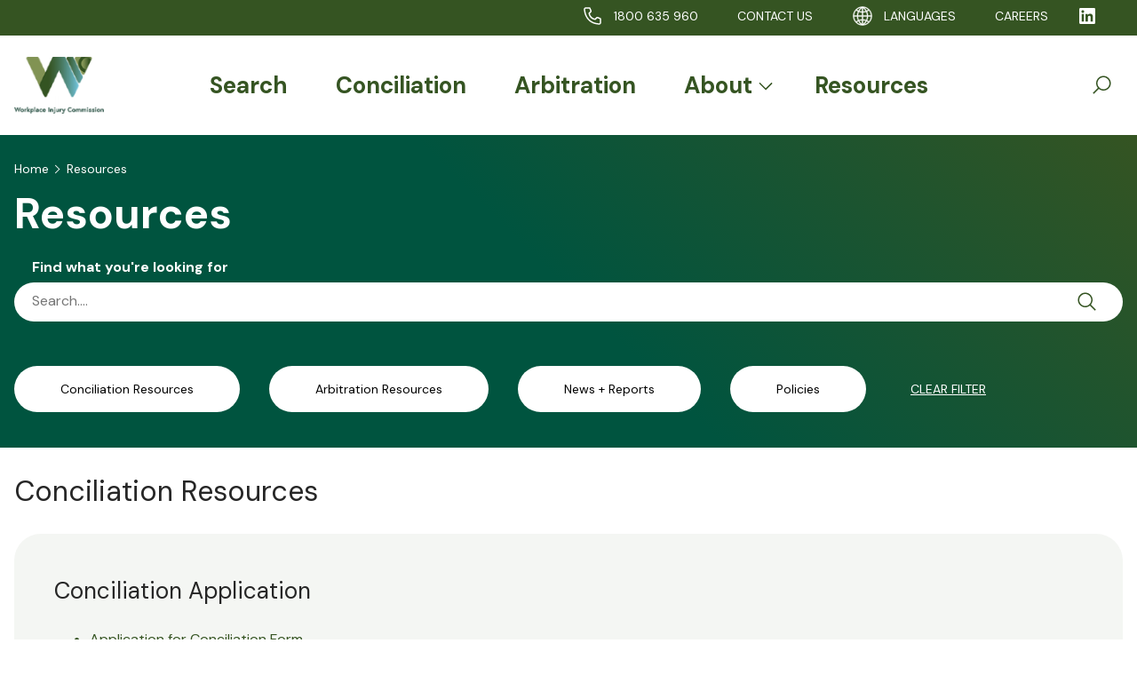

--- FILE ---
content_type: text/html; charset=utf-8
request_url: https://www.wic.vic.gov.au/resources
body_size: 43290
content:
<!doctype html>
<html lang="en">



														
				
<head>
    
    <title>Resources | Workplace Injury Commission</title>
<!--noindex-->
<link rel="apple-touch-icon" href="https://www.wic.vic.gov.au/__data/assets/image/0012/10515/apple-touch-icon.png">
<link rel="shortcut icon" type="image/x-icon" href="https://www.wic.vic.gov.au/favicon.ico"/>
<!--endnoindex--><meta charset="utf-8">
<meta name="viewport" content="width=device-width, initial-scale=1">

<!-- Global Default Metadata -->
<meta name="dcterms.title" content="Resources">
<meta name="dcterms.creator" content="Workplace Injury Commission">
<meta name="dcterms.created" content="2022-08-08T16:15:14+10:00">
<meta name="dcterms.modified" content="2025-05-20T10:47:03+10:00">
<meta name="dcterms.issued" content="2025-05-20T10:47:02+10:00">
<meta name="dcterms.format" content="HTML">
<meta name="dcterms.identifier" content="https://www.wic.vic.gov.au/resources">
<meta name="keywords" content="Workplace Injury Commission, WIC">


<meta name="robots" content="index,follow">


<!-- Google+ Schema.org Data | https://developers.google.com/+/web/snippet/article-rendering -->
<meta itemprop="name" content="Resources" />

<meta itemprop="description" name="description" content="" />

<meta itemprop="image" content="" />

<!-- Socials -->
<meta property="og:title" content="">
<meta property="og:description" content="">
<meta property="og:url" content="https://www.wic.vic.gov.au/resources">
<meta property="og:type" content="website">
<meta property="og:image" content="">
<meta name="twitter:site" content="Workplace Injury Commission">
<meta name="twitter:title" content="Resources">
<meta name="twitter:description" content="">
<meta name="twitter:url" content="https://www.wic.vic.gov.au/resources">
<meta name="twitter:card" content="summary">
<meta name="twitter:image" content="">

<!-- Specific asset metadata -->

<!-- Page //-->

<!-- Anchor Nav //-->
<meta name="anchorNavTransparency" content="false" />
<meta name="anchorNavAlignment" content="primary-nav__list--left" />
<meta name="anchorNavLinkFolder" content="" />

<!-- Template use only -->
<meta name="page.Section" content="Resources">
<!--noindex-->

<link rel="preload" href="https://www.wic.vic.gov.au/__data/assets/git_bridge/0008/10214/main.css?h=cac8b3d" as="style"><link href="https://www.wic.vic.gov.au/__data/assets/git_bridge/0008/10214/main.css?h=cac8b3d" rel="stylesheet">
<!-- Google tag (gtag.js) -->
<script async src=https://www.googletagmanager.com/gtag/js?id=G-K7VXTC2QMT></script>
<script>
    window.dataLayer = window.dataLayer || []; function gtag(){dataLayer.push(arguments);} gtag('js', new Date()); gtag('config', 'G-K7VXTC2QMT');
</script>

<!-- Adding Temp Jquery for banner below. -->
<script
  src="https://code.jquery.com/jquery-3.6.4.min.js"
  integrity="sha256-oP6HI9z1XaZNBrJURtCoUT5SUnxFr8s3BzRl+cbzUq8="
  crossorigin="anonymous"></script>
<!--  -->
<!--<div class="temporary-banner">-->
<!--    <div class="caretaker__wrapper">-->
<!--        <div id="ct_box" class="boxClass">-->
<!--            <div class="ct_body">-->
<!--                <p></p>Our Resolution Centre is now open and we are offering face to face conciliation conferencing and arbitration hearings for more information, see our <a target="_blank" rel="noopener noreferrer" href="https://www.wic.vic.gov.au/__data/assets/pdf_file/0017/12923/WIC-Fact-Sheet-Getting-To-WIC.pdf">Attending WIC Fact Sheet</a>.-->
<!--                </p>-->
<!--            </div>-->
<!--            <div class="ct_close_box" role="button" tabindex="0"><a href="#ct_close" class="ct_close" id="ct_close" rel="noopener noreferrer" title="Close the Victorian caretaker notification message. This will store your preference to close the message for this browser session.">Close</a>-->
<!--            </div>-->
<!--        </div>-->
<!--    </div>-->
<!--</div>-->

<link href="https://drwgdblqzrfiz.cloudfront.net/message.css" rel="stylesheet">
<link rel="stylesheet" type="text/css" href="https://www.wic.vic.gov.au/__data/assets/css_file/0018/13563/fb-style.css">
<!--endnoindex-->
<!--
  Running Squiz Matrix
  Developed by Squiz - http://www.squiz.net
  Squiz, Squiz Matrix, MySource, MySource Matrix and Squiz.net are registered Trademarks of Squiz Pty Ltd
  Page generated: 05 November 2025 08:38:24
-->


</head>

<body class="body  ">
    <!--noindex-->
        
<div data-component="icon-map" style="display:none"><svg xmlns="http://www.w3.org/2000/svg" xmlns:xlink="http://www.w3.org/1999/xlink"><defs><symbol viewBox="0 0 32 32" id="accessibility"><path d="M23 14V12H9V14H14V16.734L10.132 23.504L11.868 24.496L15.58 18H16.42L20.132 24.496L21.868 23.504L18 16.734V14H23Z" /><path d="M16 11C17.1046 11 18 10.1046 18 9C18 7.89543 17.1046 7 16 7C14.8954 7 14 7.89543 14 9C14 10.1046 14.8954 11 16 11Z" /><path d="M16 30C13.2311 30 10.5243 29.1789 8.22202 27.6406C5.91973 26.1022 4.12532 23.9157 3.06569 21.3576C2.00607 18.7994 1.72882 15.9845 2.26901 13.2687C2.80921 10.553 4.14258 8.05845 6.10051 6.10051C8.05845 4.14258 10.553 2.80921 13.2687 2.26901C15.9845 1.72882 18.7994 2.00607 21.3576 3.06569C23.9157 4.12532 26.1022 5.91973 27.6406 8.22202C29.1789 10.5243 30 13.2311 30 16C29.9958 19.7118 28.5195 23.2703 25.8949 25.8949C23.2703 28.5195 19.7118 29.9958 16 30ZM16 4.00001C13.6266 4.00001 11.3066 4.70379 9.33316 6.02237C7.35977 7.34095 5.8217 9.21509 4.91345 11.4078C4.0052 13.6005 3.76756 16.0133 4.23058 18.3411C4.69361 20.6689 5.83649 22.8071 7.51472 24.4853C9.19296 26.1635 11.3312 27.3064 13.6589 27.7694C15.9867 28.2325 18.3995 27.9948 20.5922 27.0866C22.7849 26.1783 24.6591 24.6402 25.9776 22.6668C27.2962 20.6935 28 18.3734 28 16C27.9964 12.8185 26.7309 9.76838 24.4813 7.51873C22.2316 5.26908 19.1815 4.00363 16 4.00001Z" /></symbol><symbol viewBox="0 0 32 32" id="add"><path d="M17 15V8H15V15H8V17H15V24H17V17H24V15H17Z" /></symbol><symbol viewBox="0 0 32 32" id="add-alt"><path d="M16 4C22.6 4 28 9.4 28 16C28 22.6 22.6 28 16 28C9.4 28 4 22.6 4 16C4 9.4 9.4 4 16 4ZM16 2C8.3 2 2 8.3 2 16C2 23.7 8.3 30 16 30C23.7 30 30 23.7 30 16C30 8.3 23.7 2 16 2Z" /><path d="M24 15H17V8H15V15H8V17H15V24H17V17H24V15Z" /></symbol><symbol viewBox="0 0 32 32" id="add-comment"><path d="M17.74 30L16 29L20 22H26C26.5304 22 27.0391 21.7893 27.4142 21.4142C27.7893 21.0391 28 20.5304 28 20V8C28 7.46957 27.7893 6.96086 27.4142 6.58579C27.0391 6.21071 26.5304 6 26 6H6C5.46957 6 4.96086 6.21071 4.58579 6.58579C4.21071 6.96086 4 7.46957 4 8V20C4 20.5304 4.21071 21.0391 4.58579 21.4142C4.96086 21.7893 5.46957 22 6 22H15V24H6C4.93913 24 3.92172 23.5786 3.17157 22.8284C2.42143 22.0783 2 21.0609 2 20V8C2 6.93913 2.42143 5.92172 3.17157 5.17157C3.92172 4.42143 4.93913 4 6 4H26C27.0609 4 28.0783 4.42143 28.8284 5.17157C29.5786 5.92172 30 6.93913 30 8V20C30 21.0609 29.5786 22.0783 28.8284 22.8284C28.0783 23.5786 27.0609 24 26 24H21.16L17.74 30Z" /><path d="M17 9H15V13H11V15H15V19H17V15H21V13H17V9Z" /></symbol><symbol viewBox="0 0 32 32" id="announcement"><path d="M29.4146 19L27.7 17.2852C27.8951 16.8847 27.9977 16.4455 28 16C28 15.4067 27.8241 14.8266 27.4944 14.3333C27.1648 13.8399 26.6962 13.4554 26.1481 13.2284C25.5999 13.0013 24.9967 12.9419 24.4147 13.0576C23.8328 13.1734 23.2982 13.4591 22.8787 13.8787C22.4591 14.2982 22.1734 14.8328 22.0576 15.4147C21.9419 15.9967 22.0013 16.5999 22.2284 17.1481C22.4554 17.6962 22.8399 18.1648 23.3333 18.4944C23.8266 18.8241 24.4067 19 25 19C25.4459 18.9978 25.8856 18.8953 26.2864 18.7L28 20.4141V28H22V25C21.9979 23.1441 21.2598 21.3648 19.9475 20.0525C18.6352 18.7402 16.8559 18.0021 15 18H9C7.14413 18.0021 5.36489 18.7403 4.05259 20.0526C2.7403 21.3649 2.00212 23.1441 2 25V30H30V20.4141C30.0007 20.1514 29.9493 19.8912 29.8488 19.6485C29.7484 19.4057 29.6008 19.1853 29.4146 19ZM4 25C4.00159 23.6744 4.52888 22.4036 5.46622 21.4662C6.40356 20.5289 7.67441 20.0016 9 20H15C16.3256 20.0016 17.5965 20.5288 18.5338 21.4662C19.4712 22.4035 19.9984 23.6744 20 25V28H4V25Z" /><path d="M12 4C12.9889 4 13.9556 4.29324 14.7779 4.84265C15.6001 5.39206 16.241 6.17295 16.6194 7.08658C16.9978 8.00021 17.0969 9.00555 16.9039 9.97545C16.711 10.9454 16.2348 11.8363 15.5355 12.5355C14.8363 13.2348 13.9454 13.711 12.9755 13.9039C12.0055 14.0969 11.0002 13.9978 10.0866 13.6194C9.17296 13.241 8.39206 12.6001 7.84266 11.7779C7.29325 10.9556 7 9.98891 7 9C7 7.67392 7.52679 6.40215 8.46447 5.46447C9.40215 4.52678 10.6739 4 12 4ZM12 2C10.6155 2 9.26216 2.41054 8.11101 3.17971C6.95987 3.94888 6.06266 5.04213 5.53285 6.32122C5.00303 7.6003 4.86441 9.00776 5.13451 10.3656C5.4046 11.7235 6.07129 12.9708 7.05026 13.9497C8.02922 14.9287 9.2765 15.5954 10.6344 15.8655C11.9922 16.1356 13.3997 15.997 14.6788 15.4672C15.9579 14.9373 17.0511 14.0401 17.8203 12.889C18.5895 11.7378 19 10.3845 19 9C19 7.14348 18.2625 5.36301 16.9497 4.05025C15.637 2.7375 13.8565 2 12 2Z" /></symbol><symbol viewBox="0 0 32 32" id="arrow"><path d="M18 6L16.57 7.393L24.15 15H4V17H24.15L16.57 24.573L18 26L28 16L18 6Z" /></symbol><symbol viewBox="0 0 32 32" id="assignment"><path d="M12 4C12.9889 4 13.9556 4.29325 14.7779 4.84265C15.6001 5.39206 16.241 6.17295 16.6194 7.08658C16.9978 8.00021 17.0969 9.00555 16.9039 9.97545C16.711 10.9454 16.2348 11.8363 15.5355 12.5355C14.8363 13.2348 13.9454 13.711 12.9755 13.9039C12.0056 14.0969 11.0002 13.9978 10.0866 13.6194C9.17296 13.241 8.39206 12.6001 7.84266 11.7779C7.29325 10.9556 7 9.98891 7 9C7 7.67392 7.52679 6.40215 8.46447 5.46447C9.40215 4.52678 10.6739 4 12 4ZM12 2C10.6155 2 9.26216 2.41054 8.11101 3.17971C6.95987 3.94888 6.06266 5.04213 5.53285 6.32122C5.00303 7.6003 4.86441 9.00777 5.13451 10.3656C5.4046 11.7235 6.07129 12.9708 7.05026 13.9497C8.02922 14.9287 9.2765 15.5954 10.6344 15.8655C11.9922 16.1356 13.3997 15.997 14.6788 15.4672C15.9579 14.9373 17.0511 14.0401 17.8203 12.889C18.5895 11.7378 19 10.3845 19 9C19 7.14349 18.2625 5.36301 16.9498 4.05025C15.637 2.7375 13.8565 2 12 2Z" /><path d="M22 30H20V25C20 23.6739 19.4732 22.4021 18.5355 21.4645C17.5979 20.5268 16.3261 20 15 20H9C7.67392 20 6.40215 20.5268 5.46447 21.4645C4.52678 22.4021 4 23.6739 4 25V30H2V25C2 23.1435 2.7375 21.363 4.05025 20.0503C5.36301 18.7375 7.14348 18 9 18H15C16.8565 18 18.637 18.7375 19.9497 20.0503C21.2625 21.363 22 23.1435 22 25V30Z" /><path d="M25 16.18L22.41 13.59L21 15L25 19L32 12L30.59 10.59L25 16.18Z" /></symbol><symbol viewBox="0 0 32 32" id="attachment"><path d="M28.1002 18.8999L13.1002 3.89994C10.6002 1.29994 6.5002 1.29994 3.9002 3.79994C1.3002 6.29994 1.3002 10.4999 3.9002 12.9999L4.0002 13.0999L6.8002 15.9999L8.20019 14.5999L5.3002 11.6999C3.6002 9.99994 3.6002 7.09994 5.3002 5.39994C7.0002 3.69994 9.9002 3.59994 11.6002 5.29994C11.6002 5.29994 11.6002 5.29994 11.7002 5.39994L26.6002 20.2999C28.4002 21.9999 28.4002 24.8999 26.7002 26.5999C25.0002 28.3999 22.1002 28.3999 20.4002 26.6999C20.4002 26.6999 20.4002 26.6999 20.3002 26.5999L12.9002 19.1999C11.9002 18.1999 12.0002 16.5999 12.9002 15.6999C13.9002 14.7999 15.4002 14.7999 16.4002 15.6999L20.5002 19.7999L21.9002 18.3999L17.7002 14.1999C15.9002 12.4999 13.1002 12.5999 11.4002 14.3999C9.8002 16.0999 9.8002 18.7999 11.4002 20.5999L18.9002 28.0999C21.4002 30.6999 25.5002 30.6999 28.1002 28.1999C30.7002 25.6999 30.7002 21.4999 28.1002 18.8999C28.1002 18.9999 28.1002 18.8999 28.1002 18.8999Z" /></symbol><symbol viewBox="0 0 16 16" id="building"><path d="M14 1H8C7.73486 1.00026 7.48066 1.10571 7.29319 1.29319C7.10571 1.48066 7.00026 1.73486 7 2V7H2C1.73486 7.00026 1.48066 7.10571 1.29319 7.29319C1.10571 7.48066 1.00026 7.73486 1 8V15H15V2C14.9997 1.73488 14.8942 1.4807 14.7068 1.29323C14.5193 1.10576 14.2651 1.0003 14 1V1ZM4.5 14V10.5H6.5V14H4.5ZM14 14H7.5V10C7.5 9.86739 7.44732 9.74021 7.35355 9.64645C7.25979 9.55268 7.13261 9.5 7 9.5H4C3.86739 9.5 3.74021 9.55268 3.64645 9.64645C3.55268 9.74021 3.5 9.86739 3.5 10V14H2V8H8V2H14V14Z" /><path d="M10 4H9V5H10V4Z" /><path d="M13 4H12V5H13V4Z" /><path d="M10 7H9V8H10V7Z" /><path d="M13 7H12V8H13V7Z" /><path d="M10 9.99976H9V10.9998H10V9.99976Z" /><path d="M13 9.99976H12V10.9998H13V9.99976Z" /></symbol><symbol viewBox="0 0 32 32" id="calendar"><path d="M26 4H22V2H20V4H12V2H10V4H6C4.9 4 4 4.9 4 6V26C4 27.1 4.9 28 6 28H26C27.1 28 28 27.1 28 26V6C28 4.9 27.1 4 26 4ZM26 26H6V12H26V26ZM26 10H6V6H10V8H12V6H20V8H22V6H26V10Z" /></symbol><symbol viewBox="0 0 32 32" id="car"><path d="M29.34 15.94L21.61 13.16L18.37 9.1C18.0888 8.75639 17.7348 8.47948 17.3336 8.28926C16.9324 8.09904 16.494 8.00024 16.05 8H8.05C7.56198 8.00252 7.08194 8.12407 6.65152 8.35409C6.2211 8.58411 5.85329 8.91567 5.58 9.32L2.87 13.32C2.30861 14.1426 2.00567 15.1141 2 16.11V24C2 24.2652 2.10536 24.5196 2.29289 24.7071C2.48043 24.8946 2.73478 25 3 25H5.14C5.37028 25.8474 5.873 26.5954 6.5706 27.1287C7.26819 27.6621 8.1219 27.951 9 27.951C9.8781 27.951 10.7318 27.6621 11.4294 27.1287C12.127 26.5954 12.6297 25.8474 12.86 25H19.14C19.3703 25.8474 19.873 26.5954 20.5706 27.1287C21.2682 27.6621 22.1219 27.951 23 27.951C23.8781 27.951 24.7318 27.6621 25.4294 27.1287C26.127 26.5954 26.6297 25.8474 26.86 25H29C29.2652 25 29.5196 24.8946 29.7071 24.7071C29.8946 24.5196 30 24.2652 30 24V16.88C29.9999 16.6745 29.9365 16.474 29.8184 16.3058C29.7003 16.1376 29.5333 16.0099 29.34 15.94ZM9 26C8.60444 26 8.21776 25.8827 7.88886 25.6629C7.55996 25.4432 7.30362 25.1308 7.15224 24.7654C7.00087 24.3999 6.96126 23.9978 7.03843 23.6098C7.1156 23.2219 7.30608 22.8655 7.58579 22.5858C7.86549 22.3061 8.22186 22.1156 8.60982 22.0384C8.99778 21.9613 9.39991 22.0009 9.76537 22.1522C10.1308 22.3036 10.4432 22.56 10.6629 22.8889C10.8827 23.2178 11 23.6044 11 24C11 24.5304 10.7893 25.0391 10.4142 25.4142C10.0391 25.7893 9.53043 26 9 26ZM23 26C22.6044 26 22.2178 25.8827 21.8889 25.6629C21.56 25.4432 21.3036 25.1308 21.1522 24.7654C21.0009 24.3999 20.9613 23.9978 21.0384 23.6098C21.1156 23.2219 21.3061 22.8655 21.5858 22.5858C21.8655 22.3061 22.2219 22.1156 22.6098 22.0384C22.9978 21.9613 23.3999 22.0009 23.7654 22.1522C24.1308 22.3036 24.4432 22.56 24.6629 22.8889C24.8827 23.2178 25 23.6044 25 24C25 24.5304 24.7893 25.0391 24.4142 25.4142C24.0391 25.7893 23.5304 26 23 26ZM28 23H26.86C26.6297 22.1526 26.127 21.4046 25.4294 20.8713C24.7318 20.3379 23.8781 20.049 23 20.049C22.1219 20.049 21.2682 20.3379 20.5706 20.8713C19.873 21.4046 19.3703 22.1526 19.14 23H12.86C12.6297 22.1526 12.127 21.4046 11.4294 20.8713C10.7318 20.3379 9.8781 20.049 9 20.049C8.1219 20.049 7.26819 20.3379 6.5706 20.8713C5.873 21.4046 5.37028 22.1526 5.14 23H4V16.11C3.99961 15.5072 4.18082 14.9183 4.52 14.42L7.23 10.42C7.32397 10.288 7.44861 10.1808 7.59319 10.1076C7.73778 10.0345 7.89798 9.99752 8.06 10H16.06C16.2069 9.99976 16.3521 10.0319 16.4852 10.0941C16.6182 10.1563 16.736 10.2471 16.83 10.36L20.23 14.63C20.3473 14.7721 20.4986 14.8822 20.67 14.95L28 17.58V23Z" /></symbol><symbol viewBox="0 0 32 32" id="check"><path d="M13 23.9999L4 14.9999L5.414 13.5859L13 21.1709L26.586 7.58594L28 8.99994L13 23.9999Z" /></symbol><symbol viewBox="0 0 32 32" id="chevron"><path d="M22.0001 16L12.0001 26L10.6001 24.6L19.2001 16L10.6001 7.4L12.0001 6L22.0001 16Z" /></symbol><symbol viewBox="0 0 24 24" id="circle-arrow-right"><path d="M12 6L10.9275 7.04475L15.1125 11.25H6V12.75H15.1125L10.9275 16.9297L12 18L18 12L12 6Z" /><path d="M12 22.5C9.9233 22.5 7.89323 21.8842 6.16652 20.7304C4.4398 19.5767 3.09399 17.9368 2.29927 16.0182C1.50455 14.0996 1.29661 11.9884 1.70176 9.95156C2.1069 7.91476 3.10693 6.04383 4.57538 4.57538C6.04383 3.10693 7.91476 2.1069 9.95156 1.70176C11.9884 1.29661 14.0996 1.50455 16.0182 2.29927C17.9368 3.09399 19.5767 4.4398 20.7304 6.16652C21.8842 7.89323 22.5 9.9233 22.5 12C22.4969 14.7838 21.3896 17.4527 19.4212 19.4212C17.4527 21.3896 14.7838 22.4969 12 22.5V22.5ZM12 3C10.22 3 8.47992 3.52785 6.99987 4.51678C5.51983 5.50571 4.36628 6.91132 3.68509 8.55585C3.0039 10.2004 2.82567 12.01 3.17294 13.7558C3.5202 15.5016 4.37737 17.1053 5.63604 18.364C6.89472 19.6226 8.49836 20.4798 10.2442 20.8271C11.99 21.1743 13.7996 20.9961 15.4442 20.3149C17.0887 19.6337 18.4943 18.4802 19.4832 17.0001C20.4722 15.5201 21 13.78 21 12C20.9973 9.61389 20.0482 7.32629 18.361 5.63905C16.6737 3.95181 14.3861 3.00272 12 3V3Z" /></symbol><symbol viewBox="0 0 32 32" id="close"><path d="M24 9.4L22.6 8L16 14.6L9.4 8L8 9.4L14.6 16L8 22.6L9.4 24L16 17.4L22.6 24L24 22.6L17.4 16L24 9.4Z" /></symbol><symbol viewBox="0 0 32 32" id="compare"><path d="M28 6H18V4C18 3.46957 17.7893 2.96086 17.4142 2.58579C17.0391 2.21071 16.5304 2 16 2H4C3.46957 2 2.96086 2.21071 2.58579 2.58579C2.21071 2.96086 2 3.46957 2 4V24C2 24.5304 2.21071 25.0391 2.58579 25.4142C2.96086 25.7893 3.46957 26 4 26H14V28C14 28.5304 14.2107 29.0391 14.5858 29.4142C14.9609 29.7893 15.4696 30 16 30H28C28.5304 30 29.0391 29.7893 29.4142 29.4142C29.7893 29.0391 30 28.5304 30 28V8C30 7.46957 29.7893 6.96086 29.4142 6.58579C29.0391 6.21071 28.5304 6 28 6ZM4 15H10.17L7.59 17.59L9 19L14 14L9 9L7.59 10.41L10.17 13H4V4H16V24H4V15ZM16 28V26C16.5304 26 17.0391 25.7893 17.4142 25.4142C17.7893 25.0391 18 24.5304 18 24V8H28V17H21.83L24.41 14.41L23 13L18 18L23 23L24.41 21.59L21.83 19H28V28H16Z" /></symbol><symbol viewBox="0 0 32 32" id="credits"><path d="M30 22H2V24H30V22Z" /><path d="M30 26H2V28H30V26Z" /><path d="M24 10C23.6044 10 23.2178 10.1173 22.8889 10.3371C22.56 10.5568 22.3036 10.8692 22.1522 11.2346C22.0009 11.6001 21.9613 12.0022 22.0384 12.3902C22.1156 12.7781 22.3061 13.1345 22.5858 13.4142C22.8655 13.6939 23.2219 13.8844 23.6098 13.9616C23.9978 14.0387 24.3999 13.9991 24.7654 13.8478C25.1308 13.6964 25.4432 13.44 25.6629 13.1111C25.8827 12.7822 26 12.3956 26 12C26 11.4696 25.7893 10.9609 25.4142 10.5858C25.0391 10.2107 24.5304 10 24 10Z" /><path d="M16 16C15.2089 16 14.4355 15.7654 13.7777 15.3259C13.1199 14.8864 12.6072 14.2616 12.3045 13.5307C12.0017 12.7998 11.9225 11.9956 12.0769 11.2196C12.2312 10.4437 12.6122 9.73098 13.1716 9.17157C13.731 8.61216 14.4437 8.2312 15.2196 8.07686C15.9956 7.92252 16.7998 8.00173 17.5307 8.30448C18.2616 8.60723 18.8864 9.11993 19.3259 9.77772C19.7654 10.4355 20 11.2089 20 12C19.9988 13.0605 19.577 14.0772 18.8271 14.8271C18.0772 15.577 17.0605 15.9988 16 16ZM16 10C15.6044 10 15.2178 10.1173 14.8889 10.3371C14.56 10.5568 14.3036 10.8692 14.1522 11.2346C14.0009 11.6001 13.9613 12.0022 14.0384 12.3902C14.1156 12.7781 14.3061 13.1345 14.5858 13.4142C14.8655 13.6939 15.2219 13.8844 15.6098 13.9616C15.9978 14.0387 16.3999 13.9991 16.7654 13.8478C17.1308 13.6964 17.4432 13.44 17.6629 13.1111C17.8827 12.7822 18 12.3956 18 12C17.9995 11.4697 17.7886 10.9613 17.4136 10.5864C17.0387 10.2114 16.5303 10.0005 16 10Z" /><path d="M8 10C7.60444 10 7.21776 10.1173 6.88886 10.3371C6.55996 10.5568 6.30362 10.8692 6.15224 11.2346C6.00087 11.6001 5.96126 12.0022 6.03843 12.3902C6.1156 12.7781 6.30608 13.1345 6.58579 13.4142C6.86549 13.6939 7.22186 13.8844 7.60982 13.9616C7.99778 14.0387 8.39992 13.9991 8.76537 13.8478C9.13082 13.6964 9.44318 13.44 9.66294 13.1111C9.8827 12.7822 10 12.3956 10 12C10 11.4696 9.78929 10.9609 9.41421 10.5858C9.03914 10.2107 8.53043 10 8 10Z" /><path d="M28 20H4C3.46998 19.9987 2.96206 19.7875 2.58727 19.4127C2.21249 19.0379 2.00135 18.53 2 18V6C2.00135 5.46998 2.21249 4.96205 2.58727 4.58727C2.96206 4.21249 3.46998 4.00135 4 4H28C28.53 4.00135 29.0379 4.21249 29.4127 4.58727C29.7875 4.96205 29.9987 5.46998 30 6V18C29.9993 18.5302 29.7883 19.0385 29.4134 19.4134C29.0385 19.7883 28.5302 19.9993 28 20ZM28 6H4V18H28V6Z" /></symbol><symbol viewBox="0 0 32 32" id="dashboard"><path d="M26 21H24V26H26V21Z" /><path d="M22 16H20V26H22V16Z" /><path d="M11 26C9.6744 25.9984 8.40353 25.4712 7.46619 24.5338C6.52885 23.5965 6.00156 22.3256 6 21H8C8 21.5933 8.17595 22.1734 8.50559 22.6667C8.83524 23.1601 9.30377 23.5446 9.85195 23.7716C10.4001 23.9987 11.0033 24.0581 11.5853 23.9424C12.1672 23.8266 12.7018 23.5409 13.1213 23.1213C13.5409 22.7018 13.8266 22.1672 13.9424 21.5853C14.0581 21.0033 13.9987 20.4001 13.7716 19.8519C13.5446 19.3038 13.1601 18.8352 12.6667 18.5056C12.1734 18.1759 11.5933 18 11 18V16C12.3261 16 13.5979 16.5268 14.5355 17.4645C15.4732 18.4021 16 19.6739 16 21C16 22.3261 15.4732 23.5979 14.5355 24.5355C13.5979 25.4732 12.3261 26 11 26Z" /><path d="M28 2H4C3.46973 2.00053 2.96133 2.21141 2.58637 2.58637C2.21141 2.96133 2.00053 3.46973 2 4V28C2.00061 28.5302 2.21152 29.0386 2.58646 29.4135C2.9614 29.7885 3.46975 29.9994 4 30H28C28.5302 29.9993 29.0385 29.7883 29.4134 29.4134C29.7883 29.0385 29.9993 28.5302 30 28V4C29.9994 3.46975 29.7885 2.9614 29.4135 2.58646C29.0386 2.21152 28.5302 2.00061 28 2ZM28 11H14V4H28V11ZM12 4V11H4V4H12ZM4 28V13H28.0007L28.002 28H4Z" /></symbol><symbol viewBox="0 0 32 32" id="document-blank"><path d="M25.7 9.30011L18.7 2.30011C18.612 2.20239 18.5038 2.12495 18.383 2.07316C18.2621 2.02136 18.1314 1.99643 18 2.00011H8C7.47005 2.00167 6.96224 2.21288 6.58751 2.58762C6.21277 2.96235 6.00156 3.47016 6 4.00011V28.0001C6.00156 28.5301 6.21277 29.0379 6.58751 29.4126C6.96224 29.7873 7.47005 29.9986 8 30.0001H24C24.53 29.9986 25.0378 29.7873 25.4125 29.4126C25.7872 29.0379 25.9984 28.5301 26 28.0001V10.0001C26.0037 9.86867 25.9788 9.73799 25.927 9.61713C25.8752 9.49627 25.7977 9.3881 25.7 9.30011ZM18 4.40011L23.6 10.0001H18V4.40011ZM24 28.0001H8V4.00011H16V10.0001C16.0016 10.5301 16.2128 11.0379 16.5875 11.4126C16.9622 11.7873 17.47 11.9986 18 12.0001H24V28.0001Z" /></symbol><symbol viewBox="0 0 32 32" id="dot"><path d="M16 24C20.4183 24 24 20.4183 24 16C24 11.5817 20.4183 8 16 8C11.5817 8 8 11.5817 8 16C8 20.4183 11.5817 24 16 24Z" /></symbol><symbol viewBox="0 0 32 32" id="download"><path d="M26 24V28H6V24H4V28C4 28.5304 4.21071 29.0391 4.58579 29.4142C4.96086 29.7893 5.46957 30 6 30H26C26.5304 30 27.0391 29.7893 27.4142 29.4142C27.7893 29.0391 28 28.5304 28 28V24H26Z" /><path d="M26 14L24.59 12.59L17 20.17V2H15V20.17L7.41 12.59L6 14L16 24L26 14Z" /></symbol><symbol viewBox="0 0 23 30" id="edify-add-to-home"><path d="M4.16845 29.1626H18.8315C20.2265 29.1626 21.27 28.8193 21.962 28.1327C22.654 27.4461 23 26.4163 23 25.0432V12.4724C23 11.0993 22.654 10.0695 21.962 9.38289C21.27 8.69631 20.2265 8.35303 18.8315 8.35303H15.317V10.7233H18.7989C19.3874 10.7233 19.8423 10.8786 20.1638 11.1892C20.4853 11.4998 20.646 11.9657 20.646 12.5869V24.9287C20.646 25.5499 20.4853 26.0158 20.1638 26.3264C19.8423 26.637 19.3874 26.7923 18.7989 26.7923H4.20115C3.61265 26.7923 3.15766 26.637 2.83618 26.3264C2.5147 26.0158 2.35395 25.5499 2.35395 24.9287V12.5869C2.35395 11.9657 2.5147 11.4998 2.83618 11.1892C3.15766 10.8786 3.61265 10.7233 4.20115 10.7233H7.683V8.35303H4.16845C2.78441 8.35303 1.74366 8.69631 1.04619 9.38289C0.34873 10.0695 0 11.0993 0 12.4724V25.0432C0 26.4163 0.34873 27.4461 1.04619 28.1327C1.74366 28.8193 2.78441 29.1626 4.16845 29.1626Z" /><path d="M11.4909 19.0277C11.8069 19.0277 12.0821 18.916 12.3164 18.6926C12.5507 18.4692 12.6678 18.1995 12.6678 17.8834V5.1329L12.5698 3.17127L13.2563 3.92323L15.0545 5.86852C15.2506 6.09737 15.5122 6.2118 15.8391 6.2118C16.1443 6.2118 16.4004 6.11645 16.6074 5.92573C16.8145 5.73502 16.918 5.49253 16.918 5.19828C16.918 4.91494 16.7981 4.65884 16.5584 4.42999L12.3409 0.392299C12.1992 0.239749 12.0603 0.136224 11.9241 0.0817214C11.7878 0.027241 11.6434 0 11.4909 0C11.3492 0 11.2103 0.027241 11.074 0.0817214C10.9378 0.136224 10.7934 0.239749 10.6408 0.392299L6.42336 4.42999C6.19451 4.65884 6.08008 4.91494 6.08008 5.19828C6.08008 5.49253 6.17816 5.73502 6.37432 5.92573C6.57048 6.11645 6.82658 6.2118 7.14261 6.2118C7.46956 6.2118 7.73656 6.09737 7.94362 5.86852L9.74177 3.92323L10.4283 3.17127L10.3303 5.1329V17.8834C10.3303 18.1995 10.4474 18.4692 10.6817 18.6926C10.916 18.916 11.1857 19.0277 11.4909 19.0277Z" /></symbol><symbol viewBox="0 0 24 24" id="edify-announcement"><circle cx="9" cy="9" r="4" /><path d="M9 15c-2.67 0-8 1.34-8 4v1c0 .55.45 1 1 1h14c.55 0 1-.45 1-1v-1c0-2.66-5.33-4-8-4zm6.47-7.23c.32.79.32 1.67 0 2.46-.19.47-.11 1 .25 1.36l.03.03c.58.58 1.57.46 1.95-.27.76-1.45.76-3.15-.02-4.66-.38-.74-1.38-.88-1.97-.29l-.01.01c-.34.35-.42.89-.23 1.36zm3.71-4.88c-.4.4-.46 1.02-.13 1.48 1.97 2.74 1.96 6.41-.03 9.25-.32.45-.25 1.07.14 1.46l.03.03c.49.49 1.32.45 1.74-.1 2.75-3.54 2.76-8.37 0-12.02-.42-.55-1.26-.59-1.75-.1z" /></symbol><symbol viewBox="0 0 24 24" id="edify-assignment"><path clip-rule="evenodd" d="M21.7424 8.34003C22.0891 8.6867 22.0891 9.24671 21.7424 9.59338L20.1157 11.2201L16.7823 7.88669L18.409 6.25999C18.5751 6.09354 18.8005 6 19.0357 6C19.2708 6 19.4963 6.09354 19.6624 6.25999L21.7424 8.34003ZM6 21.5579V18.8557C6 18.7312 6.04445 18.6246 6.13334 18.5357L15.8313 8.83772L19.1647 12.1711L9.45784 21.8691C9.37784 21.9579 9.26228 22.0024 9.14672 22.0024H6.44445C6.19556 22.0024 6 21.8068 6 21.5579Z" /><rect height="2" rx="1" width="15" x="3" y="3" /><rect height="2" rx="1" width="10" x="3" y="7" /><rect height="2" rx="1" width="7" x="3" y="11" /></symbol><symbol viewBox="0 0 24 24" id="edify-dashboard"><path d="M10 19v-5h4v5c0 .55.45 1 1 1h3c.55 0 1-.45 1-1v-7h1.7c.46 0 .68-.57.33-.87L12.67 3.6c-.38-.34-.96-.34-1.34 0l-8.36 7.53c-.34.3-.13.87.33.87H5v7c0 .55.45 1 1 1h3c.55 0 1-.45 1-1z" /></symbol><symbol viewBox="0 0 24 24" id="edify-news"><path d="M20,9L20,9c0-0.55-0.45-1-1-1h-3V5c0-0.55-0.45-1-1-1h0c-0.55,0-1,0.45-1,1v3h-4V5c0-0.55-0.45-1-1-1h0C8.45,4,8,4.45,8,5 v3H5C4.45,8,4,8.45,4,9v0c0,0.55,0.45,1,1,1h3v4H5c-0.55,0-1,0.45-1,1v0c0,0.55,0.45,1,1,1h3v3c0,0.55,0.45,1,1,1h0 c0.55,0,1-0.45,1-1v-3h4v3c0,0.55,0.45,1,1,1h0c0.55,0,1-0.45,1-1v-3h3c0.55,0,1-0.45,1-1v0c0-0.55-0.45-1-1-1h-3v-4h3 C19.55,10,20,9.55,20,9z M14,14h-4v-4h4V14z" /></symbol><symbol viewBox="0 0 24 24" id="edify-notification"><path d="M12 22c1.1 0 2-.9 2-2h-4c0 1.1.89 2 2 2zm6-6v-5c0-3.07-1.64-5.64-4.5-6.32V4c0-.83-.67-1.5-1.5-1.5s-1.5.67-1.5 1.5v.68C7.63 5.36 6 7.92 6 11v5l-1.29 1.29c-.63.63-.19 1.71.7 1.71h13.17c.89 0 1.34-1.08.71-1.71L18 16z" /></symbol><symbol viewBox="0 0 24 24" id="edify-pin"><path clip-rule="evenodd" d="M19 12.87C19 12.4 18.66 12.02 18.2 11.89C16.93 11.54 16 10.38 16 9V4H17C17.55 4 18 3.55 18 3C18 2.45 17.55 2 17 2H7C6.45 2 6 2.45 6 3C6 3.55 6.45 4 7 4H8V9C8 10.38 7.07 11.54 5.8 11.89C5.34 12.02 5 12.4 5 12.87V13C5 13.55 5.45 14 6 14H10.98L11 21C11 21.55 11.45 22 12 22C12.55 22 13 21.55 13 21L12.98 14H18C18.55 14 19 13.55 19 13V12.87Z" /></symbol><symbol viewBox="0 0 24 24" aria-hidden="true" role="presentation" id="edifycalendar"><path d="M16 13h-3c-.55 0-1 .45-1 1v3c0 .55.45 1 1 1h3c.55 0 1-.45 1-1v-3c0-.55-.45-1-1-1zm0-10v1H8V3c0-.55-.45-1-1-1s-1 .45-1 1v1H5c-1.11 0-1.99.9-1.99 2L3 20c0 1.1.89 2 2 2h14c1.1 0 2-.9 2-2V6c0-1.1-.9-2-2-2h-1V3c0-.55-.45-1-1-1s-1 .45-1 1zm2 17H6c-.55 0-1-.45-1-1V9h14v10c0 .55-.45 1-1 1z" /></symbol><symbol viewBox="0 0 32 32" id="edit"><path d="M30 26H2V28H30V26Z" /><path d="M25.4 9C26.2 8.2 26.2 7 25.4 6.2L21.8 2.6C21 1.8 19.8 1.8 19 2.6L4 17.6V24H10.4L25.4 9ZM20.4 4L24 7.6L21 10.6L17.4 7L20.4 4ZM6 22V18.4L16 8.4L19.6 12L9.6 22H6Z" /></symbol><symbol viewBox="0 0 32 32" id="edit-filter"><path d="M26 6H4V9.17L11.41 16.59L12 17.17V26H16V24H18V26C18 26.5304 17.7893 27.0391 17.4142 27.4142C17.0391 27.7893 16.5304 28 16 28H12C11.4696 28 10.9609 27.7893 10.5858 27.4142C10.2107 27.0391 10 26.5304 10 26V18L2.59 10.59C2.40283 10.4039 2.25434 10.1827 2.15308 9.93897C2.05182 9.69526 1.99979 9.43391 2 9.17V6C2 5.46957 2.21071 4.96086 2.58579 4.58579C2.96086 4.21071 3.46957 4 4 4H26V6Z" /><path d="M29.71 11.2899L26.71 8.28994C26.617 8.19621 26.5064 8.12182 26.3846 8.07105C26.2627 8.02028 26.132 7.99414 26 7.99414C25.868 7.99414 25.7373 8.02028 25.6154 8.07105C25.4936 8.12182 25.383 8.19621 25.29 8.28994L16 17.5899V21.9999H20.41L29.71 12.7099C29.8037 12.617 29.8781 12.5064 29.9289 12.3845C29.9797 12.2627 30.0058 12.132 30.0058 11.9999C30.0058 11.8679 29.9797 11.7372 29.9289 11.6154C29.8781 11.4935 29.8037 11.3829 29.71 11.2899ZM19.59 19.9999H18V18.4099L23 13.4099L24.59 14.9999L19.59 19.9999ZM26 13.5899L24.41 11.9999L26 10.4099L27.59 11.9999L26 13.5899Z" /></symbol><symbol viewBox="0 0 32 32" id="education"><path d="M26 30H24V27C23.9984 25.6744 23.4712 24.4035 22.5338 23.4662C21.5965 22.5288 20.3256 22.0016 19 22H13C11.6744 22.0016 10.4035 22.5288 9.46619 23.4662C8.52885 24.4035 8.00156 25.6744 8 27V30H6V27C6.00217 25.1442 6.74037 23.3649 8.05265 22.0526C9.36493 20.7404 11.1442 20.0022 13 20H19C20.8558 20.0022 22.6351 20.7404 23.9474 22.0526C25.2596 23.3649 25.9978 25.1442 26 27V30Z" /><path d="M5 6C4.73478 6 4.48043 6.10536 4.29289 6.29289C4.10536 6.48043 4 6.73478 4 7V16H6V7C6 6.73478 5.89464 6.48043 5.70711 6.29289C5.51957 6.10536 5.26522 6 5 6Z" /><path d="M4 2V4H9V11C9 12.8565 9.7375 14.637 11.0503 15.9497C12.363 17.2625 14.1435 18 16 18C17.8565 18 19.637 17.2625 20.9497 15.9497C22.2625 14.637 23 12.8565 23 11V4H28V2H4ZM11 4H21V7H11V4ZM16 16C14.6739 16 13.4021 15.4732 12.4645 14.5355C11.5268 13.5979 11 12.3261 11 11V9H21V11C21 12.3261 20.4732 13.5979 19.5355 14.5355C18.5979 15.4732 17.3261 16 16 16Z" /></symbol><symbol viewBox="0 0 32 32" id="email"><path d="M28 6H4C3.46957 6 2.96086 6.21071 2.58579 6.58579C2.21071 6.96086 2 7.46957 2 8V24C2 24.5304 2.21071 25.0391 2.58579 25.4142C2.96086 25.7893 3.46957 26 4 26H28C28.5304 26 29.0391 25.7893 29.4142 25.4142C29.7893 25.0391 30 24.5304 30 24V8C30 7.46957 29.7893 6.96086 29.4142 6.58579C29.0391 6.21071 28.5304 6 28 6ZM25.8 8L16 14.78L6.2 8H25.8ZM4 24V8.91L15.43 16.82C15.5974 16.9361 15.7963 16.9984 16 16.9984C16.2037 16.9984 16.4026 16.9361 16.57 16.82L28 8.91V24H4Z" /></symbol><symbol viewBox="0 0 32 32" id="error"><path d="M30 16C30 18.7689 29.1789 21.4757 27.6406 23.778C26.1022 26.0803 23.9157 27.8747 21.3576 28.9343C18.7994 29.9939 15.9845 30.2712 13.2687 29.731C10.553 29.1908 8.05844 27.8574 6.10051 25.8995C4.14257 23.9416 2.8092 21.447 2.26901 18.7313C1.72881 16.0155 2.00606 13.2006 3.06569 10.6424C4.12531 8.08427 5.91973 5.89777 8.22202 4.35943C10.5243 2.82109 13.2311 2 16 2C19.713 2 23.274 3.475 25.8995 6.1005C28.525 8.72601 30 12.287 30 16ZM6.85 23.75L23.75 6.85C21.4494 4.935 18.5161 3.94898 15.5258 4.08546C12.5356 4.22195 9.70432 5.47108 7.5877 7.5877C5.47108 9.70432 4.22194 12.5356 4.08546 15.5258C3.94898 18.5161 4.935 21.4494 6.85 23.75ZM23.76 25.16C26.1817 23.1035 27.689 20.1706 27.9514 17.0044C28.2139 13.8382 27.21 10.6972 25.16 8.27L8.27 25.16C10.4358 26.99 13.1796 27.994 16.015 27.994C18.8504 27.994 21.5942 26.99 23.76 25.16Z" /></symbol><symbol viewBox="0 0 32 32" id="event"><path d="M28 6C28 5.46957 27.7893 4.96086 27.4142 4.58579C27.0391 4.21071 26.5304 4 26 4H22V2H20V4H12V2H10V4H6C5.46957 4 4.96086 4.21071 4.58579 4.58579C4.21071 4.96086 4 5.46957 4 6V26C4 26.5304 4.21071 27.0391 4.58579 27.4142C4.96086 27.7893 5.46957 28 6 28H10V26H6V6H10V8H12V6H20V8H22V6H26V12H28V6Z" /><path d="M21 15L23.549 19.938L29 20.729L25 24.573L26 30L21 27.438L16 30L17 24.573L13 20.729L18.6 19.938L21 15Z" /></symbol><symbol viewBox="0 0 32 32" id="external"><path d="M26 28H6C5.46979 27.9993 4.96149 27.7883 4.58658 27.4134C4.21166 27.0385 4.00071 26.5302 4 26V6C4.00071 5.46979 4.21166 4.96149 4.58658 4.58658C4.96149 4.21166 5.46979 4.00071 6 4H16V6H6V26H26V16H28V26C27.9993 26.5302 27.7883 27.0385 27.4134 27.4134C27.0385 27.7883 26.5302 27.9993 26 28Z" /><path d="M20 2V4H26.586L18 12.586L19.414 14L28 5.414V12H30V2H20Z" /></symbol><symbol viewBox="0 0 32 32" id="favorite"><path d="M22.4498 6C23.1779 5.99939 23.8987 6.14413 24.5701 6.42575C25.2416 6.70736 25.85 7.12018 26.3598 7.64C27.4102 8.70638 27.999 10.1432 27.999 11.64C27.999 13.1368 27.4102 14.5736 26.3598 15.64L15.9998 26.13L5.63978 15.64C4.58936 14.5736 4.00056 13.1368 4.00056 11.64C4.00056 10.1432 4.58936 8.70638 5.63978 7.64C6.14987 7.12055 6.75835 6.70795 7.42969 6.42629C8.10102 6.14464 8.82175 5.99957 9.54978 5.99957C10.2778 5.99957 10.9985 6.14464 11.6699 6.42629C12.3412 6.70795 12.9497 7.12055 13.4598 7.64L15.9998 10.24L18.5298 7.66C19.038 7.13399 19.6471 6.71586 20.3207 6.43064C20.9942 6.14542 21.7183 5.99895 22.4498 6ZM22.4498 4C21.4554 3.99916 20.4709 4.19686 19.5539 4.5815C18.6369 4.96615 17.806 5.53 17.1098 6.24L15.9998 7.36L14.8898 6.24C14.1927 5.53129 13.3616 4.96841 12.4448 4.58419C11.528 4.19997 10.5438 4.0021 9.54978 4.0021C8.55571 4.0021 7.57159 4.19997 6.65479 4.58419C5.73798 4.96841 4.90683 5.53129 4.20978 6.24C2.79165 7.68363 1.99707 9.62636 1.99707 11.65C1.99707 13.6736 2.79165 15.6164 4.20978 17.06L15.9998 29L27.7898 17.06C29.2079 15.6164 30.0025 13.6736 30.0025 11.65C30.0025 9.62636 29.2079 7.68363 27.7898 6.24C27.0929 5.53091 26.2618 4.96765 25.345 4.58306C24.4282 4.19848 23.444 4.00028 22.4498 4Z" /></symbol><symbol viewBox="0 0 32 32" id="file-anyfile"><path d="M25.7 9.29999L18.7 2.29999C18.612 2.20227 18.5038 2.12483 18.383 2.07303C18.2621 2.02124 18.1314 1.99631 18 1.99999H8C7.47005 2.00155 6.96224 2.21276 6.58751 2.58749C6.21277 2.96223 6.00156 3.47003 6 3.99999V28C6.00156 28.5299 6.21277 29.0377 6.58751 29.4125C6.96224 29.7872 7.47005 29.9984 8 30H24C24.53 29.9984 25.0378 29.7872 25.4125 29.4125C25.7872 29.0377 25.9984 28.5299 26 28V9.99999C26.0037 9.86854 25.9788 9.73787 25.927 9.61701C25.8752 9.49614 25.7977 9.38798 25.7 9.29999ZM18 4.39999L23.6 9.99999H18V4.39999ZM24 28H8V3.99999H16V9.99999C16.0016 10.5299 16.2128 11.0377 16.5875 11.4125C16.9622 11.7872 17.47 11.9984 18 12H24V28Z" /></symbol><symbol viewBox="0 0 32 32" id="file-doc"><path d="M27 26H22.5C22.1023 25.9996 21.721 25.8489 21.4398 25.5811C21.1586 25.3133 21.0005 24.9502 21 24.5714V17.4286C21.0004 17.0498 21.1586 16.6867 21.4398 16.4188C21.721 16.151 22.1023 16.0004 22.5 16H27V17.4286H22.5V24.5714H27V26Z" /><path d="M18 26H15C14.6023 25.9996 14.2211 25.8489 13.9398 25.5811C13.6586 25.3133 13.5005 24.9502 13.5 24.5714V17.4286C13.5004 17.0498 13.6586 16.6867 13.9398 16.4188C14.221 16.151 14.6023 16.0004 15 16H18C18.3977 16.0004 18.779 16.151 19.0602 16.4188C19.3414 16.6867 19.4996 17.0498 19.5 17.4286V24.5714C19.4995 24.9502 19.3414 25.3133 19.0602 25.5811C18.779 25.8489 18.3977 25.9996 18 26ZM15 17.4286V24.5714H18V17.4286H15Z" /><path d="M9 26H6V16H9C9.79538 16.0009 10.5579 16.3021 11.1203 16.8378C11.6827 17.3734 11.9991 18.0996 12 18.8571V23.1429C11.9991 23.9004 11.6827 24.6266 11.1203 25.1622C10.5579 25.6979 9.79538 25.9991 9 26ZM7.5 24.5714H9C9.3977 24.5711 9.779 24.4204 10.0602 24.1526C10.3414 23.8848 10.4996 23.5216 10.5 23.1429V18.8571C10.4996 18.4784 10.3414 18.1152 10.0602 17.8474C9.779 17.5796 9.3977 17.4289 9 17.4286H7.5V24.5714Z" /><path d="M22 14V9.99998C22.0036 9.86855 21.9786 9.7379 21.9268 9.61705C21.875 9.4962 21.7976 9.38803 21.7 9.29998L14.7 2.29998C14.612 2.20231 14.5038 2.1249 14.3829 2.07311C14.2621 2.02131 14.1314 1.99636 14 1.99998H4C3.47005 2.00153 2.96224 2.21275 2.58751 2.58748C2.21277 2.96222 2.00156 3.47002 2 3.99998V28C2 28.5304 2.21071 29.0391 2.58579 29.4142C2.96086 29.7893 3.46957 30 4 30H20V28H4V3.99998H12V9.99998C12.0016 10.5299 12.2128 11.0377 12.5875 11.4125C12.9622 11.7872 13.47 11.9984 14 12H20V14H22ZM14 9.99998V4.39998L19.6 9.99998H14Z" /></symbol><symbol viewBox="0 0 32 32" id="file-pdf"><path d="M27 17.4286V16H21V26H22.5V21.7143H26.25V20.2857H22.5V17.4286H27Z" /><path d="M10.5 16H6V26H7.5V22.4286H10.5C10.8978 22.4286 11.2794 22.2781 11.5607 22.0102C11.842 21.7422 12 21.3789 12 21V17.4286C12 17.0497 11.842 16.6863 11.5607 16.4184C11.2794 16.1505 10.8978 16 10.5 16ZM10.5 21H7.5V17.4286H10.5V21Z" /><path d="M16.5 26H13.5V16H16.5C17.2956 16 18.0587 16.301 18.6213 16.8368C19.1839 17.3727 19.5 18.0994 19.5 18.8571V23.1429C19.5 23.9006 19.1839 24.6273 18.6213 25.1632C18.0587 25.699 17.2956 26 16.5 26ZM15 24.5714H16.5C16.8978 24.5714 17.2794 24.4209 17.5607 24.153C17.842 23.8851 18 23.5217 18 23.1429V18.8571C18 18.4783 17.842 18.1149 17.5607 17.847C17.2794 17.5791 16.8978 17.4286 16.5 17.4286H15V24.5714Z" /><path d="M22 14V9.99998C22.0036 9.86855 21.9786 9.7379 21.9268 9.61705C21.875 9.4962 21.7976 9.38803 21.7 9.29998L14.7 2.29998C14.612 2.20231 14.5038 2.1249 14.3829 2.07311C14.2621 2.02131 14.1314 1.99636 14 1.99998H4C3.47005 2.00153 2.96224 2.21275 2.58751 2.58748C2.21277 2.96222 2.00156 3.47002 2 3.99998V28C2 28.5304 2.21071 29.0391 2.58579 29.4142C2.96086 29.7893 3.46957 30 4 30H20V28H4V3.99998H12V9.99998C12.0016 10.5299 12.2128 11.0377 12.5875 11.4125C12.9622 11.7872 13.47 11.9984 14 12H20V14H22ZM14 9.99998V4.39998L19.6 9.99998H14Z" /></symbol><symbol viewBox="0 0 32 32" id="file-ppt"><path d="M21 17.4286H23.25V26H24.75V17.4286H27V16H21V17.4286Z" /><path d="M15 26H13.5V16H18C18.3977 16.0004 18.779 16.151 19.0602 16.4188C19.3414 16.6867 19.4996 17.0498 19.5 17.4286V21C19.4996 21.3788 19.3414 21.7419 19.0602 22.0097C18.779 22.2776 18.3977 22.4282 18 22.4286H15V26ZM15 21H18V17.4275H15V21Z" /><path d="M7.5 26H6V16H10.5C10.8977 16.0004 11.279 16.151 11.5602 16.4188C11.8414 16.6867 11.9996 17.0498 12 17.4286V21C11.9996 21.3788 11.8414 21.7419 11.5602 22.0097C11.279 22.2776 10.8977 22.4282 10.5 22.4286H7.5V26ZM7.5 21H10.5V17.4275H7.5V21Z" /><path d="M22 14V9.99998C22.0036 9.86855 21.9786 9.7379 21.9268 9.61705C21.875 9.4962 21.7976 9.38803 21.7 9.29998L14.7 2.29998C14.612 2.20231 14.5038 2.1249 14.3829 2.07311C14.2621 2.02131 14.1314 1.99636 14 1.99998H4C3.47005 2.00153 2.96224 2.21275 2.58751 2.58748C2.21277 2.96222 2.00156 3.47002 2 3.99998V28C2 28.5304 2.21071 29.0391 2.58579 29.4142C2.96086 29.7893 3.46957 30 4 30H20V28H4V3.99998H12V9.99998C12.0016 10.5299 12.2128 11.0377 12.5875 11.4125C12.9622 11.7872 13.47 11.9984 14 12H20V14H22ZM14 9.99998V4.39998L19.6 9.99998H14Z" /></symbol><symbol viewBox="0 0 18 18" fill="none" id="file-type=default">
<path d="M14.4563 5.23145L10.5188 1.29395C10.4693 1.23898 10.4084 1.19542 10.3404 1.16629C10.2724 1.13715 10.1989 1.12313 10.125 1.1252H4.5C4.2019 1.12608 3.91626 1.24488 3.70547 1.45567C3.49468 1.66646 3.37588 1.9521 3.375 2.2502V15.7502C3.37588 16.0483 3.49468 16.3339 3.70547 16.5447C3.91626 16.7555 4.2019 16.8743 4.5 16.8752H13.5C13.7981 16.8743 14.0837 16.7555 14.2945 16.5447C14.5053 16.3339 14.6241 16.0483 14.625 15.7502V5.6252C14.6271 5.55126 14.613 5.47776 14.5839 5.40977C14.5548 5.34179 14.5112 5.28094 14.4563 5.23145ZM10.125 2.4752L13.275 5.6252H10.125V2.4752ZM13.5 15.7502H4.5V2.2502H9V5.6252C9.00088 5.9233 9.11968 6.20894 9.33047 6.41973C9.54126 6.63052 9.8269 6.74932 10.125 6.7502H13.5V15.7502Z" fill="#707070" />
</symbol><symbol viewBox="0 0 16 16" fill="none" id="file-type=docs">
<path d="M14.0938 4.21875L10.8125 3.28125L9.875 0H3.3125C2.53584 0 1.90625 0.629594 1.90625 1.40625V14.5938C1.90625 15.3704 2.53584 16 3.3125 16H12.6875C13.4642 16 14.0938 15.3704 14.0938 14.5938V4.21875Z" fill="#4086F4" />
<path d="M14.0938 4.21875V14.5938C14.0938 15.3704 13.4642 16 12.6875 16H8V0H9.875L10.8125 3.28125L14.0938 4.21875Z" fill="#4175DF" />
<path d="M14.0938 4.21875H10.8125C10.2969 4.21875 9.875 3.79688 9.875 3.28125V0C9.99688 0 10.1187 0.046875 10.2031 0.140656L13.9531 3.89066C14.0469 3.975 14.0938 4.09688 14.0938 4.21875Z" fill="#80AEF8" />
<path d="M10.8125 7.53125H5.1875C4.92841 7.53125 4.71875 7.32159 4.71875 7.0625C4.71875 6.80341 4.92841 6.59375 5.1875 6.59375H10.8125C11.0716 6.59375 11.2812 6.80341 11.2812 7.0625C11.2812 7.32159 11.0716 7.53125 10.8125 7.53125Z" fill="#FFF5F5" />
<path d="M10.8125 9.40625H5.1875C4.92841 9.40625 4.71875 9.19659 4.71875 8.9375C4.71875 8.67841 4.92841 8.46875 5.1875 8.46875H10.8125C11.0716 8.46875 11.2812 8.67841 11.2812 8.9375C11.2812 9.19659 11.0716 9.40625 10.8125 9.40625Z" fill="#FFF5F5" />
<path d="M10.8125 11.2812H5.1875C4.92841 11.2812 4.71875 11.0716 4.71875 10.8125C4.71875 10.5534 4.92841 10.3438 5.1875 10.3438H10.8125C11.0716 10.3438 11.2812 10.5534 11.2812 10.8125C11.2812 11.0716 11.0716 11.2812 10.8125 11.2812Z" fill="#FFF5F5" />
<path d="M8.9375 13.1562H5.1875C4.92841 13.1562 4.71875 12.9466 4.71875 12.6875C4.71875 12.4284 4.92841 12.2188 5.1875 12.2188H8.9375C9.19659 12.2188 9.40625 12.4284 9.40625 12.6875C9.40625 12.9466 9.19659 13.1562 8.9375 13.1562Z" fill="#FFF5F5" />
<path d="M8 13.1562H8.9375C9.19659 13.1562 9.40625 12.9466 9.40625 12.6875C9.40625 12.4284 9.19659 12.2188 8.9375 12.2188H8V13.1562Z" fill="#E3E7EA" />
<path d="M8 11.2812H10.8125C11.0716 11.2812 11.2812 11.0716 11.2812 10.8125C11.2812 10.5534 11.0716 10.3438 10.8125 10.3438H8V11.2812Z" fill="#E3E7EA" />
<path d="M8 9.40625H10.8125C11.0716 9.40625 11.2812 9.19659 11.2812 8.9375C11.2812 8.67841 11.0716 8.46875 10.8125 8.46875H8V9.40625Z" fill="#E3E7EA" />
<path d="M8 7.53125H10.8125C11.0716 7.53125 11.2812 7.32159 11.2812 7.0625C11.2812 6.80341 11.0716 6.59375 10.8125 6.59375H8V7.53125Z" fill="#E3E7EA" />
</symbol><symbol viewBox="0 0 16 16" fill="none" id="file-type=pdf">
<g clip-path="url(#file-type=pdf_clip0_6038_32271)">
<path fill-rule="evenodd" clip-rule="evenodd" d="M4.09955 0H9.44888L13.9826 4.72564V13.917C13.9826 15.0685 13.0511 16 11.9036 16H4.09955C2.94813 16 2.0166 15.0685 2.0166 13.917V2.08295C2.01658 0.931531 2.94811 0 4.09955 0V0Z" fill="#E5252A" />
<path opacity="0.302" fill-rule="evenodd" clip-rule="evenodd" d="M9.44434 0V4.68966H13.9821L9.44434 0Z" fill="white" />
<path d="M4.33105 11.9382V9.01562H5.57444C5.88229 9.01562 6.12617 9.09958 6.31008 9.2715C6.49398 9.43941 6.58594 9.66731 6.58594 9.95116C6.58594 10.235 6.49398 10.4629 6.31008 10.6308C6.12617 10.8027 5.88229 10.8867 5.57444 10.8867H5.07868V11.9382H4.33105ZM5.07868 10.251H5.49048C5.60242 10.251 5.69038 10.227 5.75036 10.1711C5.81032 10.1191 5.84232 10.0471 5.84232 9.95118C5.84232 9.85523 5.81034 9.78326 5.75036 9.73129C5.6904 9.67531 5.60244 9.65134 5.49048 9.65134H5.07868V10.251ZM6.89377 11.9382V9.01562H7.92925C8.13315 9.01562 8.32506 9.0436 8.50496 9.10358C8.68486 9.16354 8.8488 9.24752 8.99271 9.36346C9.13665 9.4754 9.25259 9.62732 9.33655 9.81923C9.4165 10.0111 9.46049 10.231 9.46049 10.4789C9.46049 10.7228 9.41652 10.9427 9.33655 11.1346C9.25259 11.3265 9.13665 11.4784 8.99271 11.5903C8.84878 11.7063 8.68486 11.7902 8.50496 11.8502C8.32506 11.9102 8.13315 11.9382 7.92925 11.9382H6.89377ZM7.62541 11.3025H7.84129C7.95723 11.3025 8.06518 11.2905 8.16513 11.2625C8.26108 11.2345 8.35304 11.1905 8.441 11.1306C8.52496 11.0706 8.59292 10.9866 8.64089 10.8747C8.68887 10.7628 8.71286 10.6308 8.71286 10.4789C8.71286 10.323 8.68887 10.191 8.64089 10.0791C8.59292 9.96717 8.52496 9.88321 8.441 9.82323C8.35304 9.76327 8.2611 9.71928 8.16513 9.6913C8.06518 9.66332 7.95723 9.65132 7.84129 9.65132H7.62541V11.3025ZM9.8363 11.9382V9.01562H11.9153V9.65132H10.5839V10.1191H11.6474V10.7508H10.5839V11.9382H9.8363Z" fill="white" />
</g>
<defs>

</defs>
</symbol><clipPath id="file-type=pdf_clip0_6038_32271">
<rect width="16" height="16" fill="white" />
</clipPath><symbol viewBox="0 0 16 16" fill="none" id="file-type=presentations">
<path d="M14.0938 4.21875L10.8125 3.28125L9.875 0H3.3125C2.53584 0 1.90625 0.629594 1.90625 1.40625V14.5938C1.90625 15.3704 2.53584 16 3.3125 16H12.6875C13.4642 16 14.0938 15.3704 14.0938 14.5938V4.21875Z" fill="#FABE2C" />
<path d="M9.875 0H8V16H12.6875C13.4642 16 14.0938 15.3704 14.0938 14.5938V4.21875L10.8125 3.28125L9.875 0Z" fill="#FF9F00" />
<path d="M14.0938 4.21875H10.8125C10.2969 4.21875 9.875 3.79688 9.875 3.28125V0C9.99688 0 10.1187 0.046875 10.2031 0.140656L13.9531 3.89066C14.0469 3.975 14.0938 4.09688 14.0938 4.21875Z" fill="#FDD929" />
<path d="M10.8125 12.6875H5.1875C4.92841 12.6875 4.71875 12.4778 4.71875 12.2188V7.53125C4.71875 7.27216 4.92841 7.0625 5.1875 7.0625H10.8125C11.0716 7.0625 11.2812 7.27216 11.2812 7.53125V12.2188C11.2812 12.4778 11.0716 12.6875 10.8125 12.6875ZM5.65625 11.2812H10.3438V8.46875H5.65625V11.2812Z" fill="#FFF5F5" />
<path d="M10.8125 7.0625H8V8.46875H10.3438V11.2812H8V12.6875H10.8125C11.0716 12.6875 11.2812 12.4778 11.2812 12.2188V7.53125C11.2812 7.27216 11.0716 7.0625 10.8125 7.0625Z" fill="#E3E7EA" />
</symbol><symbol viewBox="0 0 16 16" fill="none" id="file-type=sheets">
<path d="M14.0938 4.21875L10.8125 3.28125L9.875 0H2.84375C2.32597 0 1.90625 0.419719 1.90625 0.9375V15.0625C1.90625 15.5803 2.32597 16 2.84375 16H13.1562C13.674 16 14.0938 15.5803 14.0938 15.0625V4.21875Z" fill="#59C36A" />
<path d="M14.0939 4.21875V15.0625C14.0939 15.5803 13.6742 16 13.1564 16H8.0752V0H9.87516L10.8127 3.28125L14.0939 4.21875Z" fill="#00A66C" />
<path d="M10.8125 6.59375H5.1875C4.92841 6.59375 4.71875 6.80341 4.71875 7.0625V12.6875C4.71875 12.9466 4.92841 13.1562 5.1875 13.1562H10.8125C11.0716 13.1562 11.2812 12.9466 11.2812 12.6875V7.0625C11.2812 6.80341 11.0716 6.59375 10.8125 6.59375ZM5.65625 9.40625H7.53125V10.3438H5.65625V9.40625ZM8.46875 9.40625H10.3438V10.3438H8.46875V9.40625ZM10.3438 8.46875H8.46875V7.53125H10.3438V8.46875ZM7.53125 7.53125V8.46875H5.65625V7.53125H7.53125ZM5.65625 11.2812H7.53125V12.2188H5.65625V11.2812ZM8.46875 12.2188V11.2812H10.3438V12.2188H8.46875Z" fill="#FFF5F5" />
<path d="M10.8127 6.59375H8.07617V13.1562H10.8127C11.0718 13.1562 11.2814 12.9466 11.2814 12.6875V7.0625C11.2814 6.80341 11.0718 6.59375 10.8127 6.59375ZM10.3439 12.2188H8.46892V11.2812H10.3439V12.2188ZM10.3439 10.3438H8.46892V9.40625H10.3439V10.3438ZM10.3439 8.46875H8.46892V7.53125H10.3439V8.46875Z" fill="#E3E7EA" />
<path d="M14.0938 4.21875H10.8125C10.2969 4.21875 9.875 3.79688 9.875 3.28125V0C9.99688 0 10.1187 0.046875 10.2031 0.140656L13.9531 3.89066C14.0469 3.975 14.0938 4.09688 14.0938 4.21875Z" fill="#A0DEB0" />
</symbol><symbol viewBox="0 0 32 32" id="file-xls"><path d="M24.5 26H20V24.5714H24.5V21.7143H21.5C21.1023 21.7139 20.721 21.5633 20.4398 21.2954C20.1586 21.0276 20.0004 20.6645 20 20.2857V17.4286C20.0004 17.0498 20.1586 16.6867 20.4398 16.4188C20.721 16.151 21.1023 16.0004 21.5 16H26V17.4286H21.5V20.2857H24.5C24.8977 20.2861 25.279 20.4367 25.5602 20.7046C25.8414 20.9724 25.9996 21.3355 26 21.7143V24.5714C25.9995 24.9502 25.8414 25.3133 25.5602 25.5811C25.279 25.8489 24.8977 25.9996 24.5 26Z" /><path d="M14.5 24.5714V16H13V26H19V24.5714H14.5Z" /><path d="M12 16H10.5L9 20.2857L7.5 16H6L8.064 21L6 26H7.5L9 21.7143L10.5 26H12L9.93375 21L12 16Z" /><path d="M22 14V9.99998C22.0036 9.86855 21.9786 9.7379 21.9268 9.61705C21.875 9.4962 21.7976 9.38803 21.7 9.29998L14.7 2.29998C14.612 2.20231 14.5038 2.1249 14.3829 2.07311C14.2621 2.02131 14.1314 1.99636 14 1.99998H4C3.47005 2.00153 2.96224 2.21275 2.58751 2.58748C2.21277 2.96222 2.00156 3.47002 2 3.99998V28C2 28.5304 2.21071 29.0391 2.58579 29.4142C2.96086 29.7893 3.46957 30 4 30H20V28H4V3.99998H12V9.99998C12.0016 10.5299 12.2128 11.0377 12.5875 11.4125C12.9622 11.7872 13.47 11.9984 14 12H20V14H22ZM14 9.99998V4.39998L19.6 9.99998H14Z" /></symbol><symbol viewBox="0 0 25 24" id="funnel"><path d="M19.5469 4.5L3.04688 4.5V6.8775L8.60438 12.4425L9.04688 12.8775V19.5H12.0469V18H13.5469V19.5C13.5469 19.8978 13.3888 20.2794 13.1075 20.5607C12.8262 20.842 12.4447 21 12.0469 21H9.04688C8.64905 21 8.26752 20.842 7.98622 20.5607C7.70491 20.2794 7.54688 19.8978 7.54688 19.5V13.5L1.98938 7.9425C1.849 7.80296 1.73763 7.63701 1.66168 7.45423C1.58574 7.27144 1.54672 7.07543 1.54688 6.8775L1.54688 4.5C1.54688 4.10218 1.70491 3.72064 1.98622 3.43934C2.26752 3.15804 2.64905 3 3.04688 3L19.5469 3V4.5Z" /><path d="M22.3294 8.46745L20.0794 6.21745C20.0097 6.14716 19.9267 6.09136 19.8353 6.05329C19.7439 6.01521 19.6459 5.99561 19.5469 5.99561C19.4479 5.99561 19.3498 6.01521 19.2584 6.05329C19.167 6.09136 19.0841 6.14716 19.0144 6.21745L12.0469 13.1925V16.5H15.3544L22.3294 9.53245C22.3997 9.46273 22.4555 9.37978 22.4935 9.28839C22.5316 9.19699 22.5512 9.09896 22.5512 8.99995C22.5512 8.90095 22.5316 8.80292 22.4935 8.71152C22.4555 8.62013 22.3997 8.53718 22.3294 8.46745ZM14.7394 15H13.5469V13.8075L17.2969 10.0575L18.4894 11.25L14.7394 15ZM19.5469 10.1925L18.3544 8.99995L19.5469 7.80745L20.7394 8.99995L19.5469 10.1925Z" /></symbol><symbol viewBox="0 0 32 32" id="generic-file"><path d="M25.7 9.3L18.7 2.3C18.612 2.20228 18.5038 2.12484 18.383 2.07305C18.2621 2.02125 18.1314 1.99632 18 2H8C7.47005 2.00156 6.96224 2.21277 6.58751 2.58751C6.21277 2.96224 6.00156 3.47005 6 4V28C6.00156 28.53 6.21277 29.0378 6.58751 29.4125C6.96224 29.7872 7.47005 29.9984 8 30H24C24.53 29.9984 25.0378 29.7872 25.4125 29.4125C25.7872 29.0378 25.9984 28.53 26 28V10C26.0037 9.86856 25.9788 9.73788 25.927 9.61702C25.8752 9.49616 25.7977 9.38799 25.7 9.3ZM18 4.4L23.6 10H18V4.4ZM24 28H8V4H16V10C16.0016 10.53 16.2128 11.0378 16.5875 11.4125C16.9622 11.7872 17.47 11.9984 18 12H24V28Z" /></symbol><symbol viewBox="0 0 32 32" id="home"><path d="M16.6123 2.21374C16.4348 2.07523 16.2161 2 15.9909 2C15.7658 2 15.5471 2.07523 15.3696 2.21374L1 13.4193L2.2427 14.991L4 13.6208V25.9999C4.00108 26.53 4.21215 27.0381 4.58698 27.413C4.96182 27.7878 5.4699 27.9989 6 27.9999H26C26.5301 27.999 27.0383 27.7879 27.4131 27.4131C27.788 27.0382 27.999 26.5301 28 25.9999V13.6299L29.7573 14.9999L31 13.4281L16.6123 2.21374ZM18 25.9999H14V17.9999H18V25.9999ZM20 25.9999V17.9999C19.9994 17.4697 19.7885 16.9613 19.4135 16.5864C19.0386 16.2115 18.5302 16.0006 18 15.9999H14C13.4697 16.0005 12.9613 16.2114 12.5864 16.5863C12.2114 16.9613 12.0005 17.4697 12 17.9999V25.9999H6V12.0614L16 4.27144L26 12.0719V25.9999H20Z" /></symbol><symbol viewBox="0 0 32 32" id="information"><path d="M17 22V14H13V16H15V22H12V24H20V22H17Z" /><path d="M16 8C15.7033 8 15.4133 8.08797 15.1666 8.2528C14.92 8.41762 14.7277 8.65189 14.6142 8.92597C14.5006 9.20006 14.4709 9.50166 14.5288 9.79264C14.5867 10.0836 14.7296 10.3509 14.9393 10.5607C15.1491 10.7704 15.4164 10.9133 15.7074 10.9712C15.9983 11.0291 16.2999 10.9994 16.574 10.8858C16.8481 10.7723 17.0824 10.58 17.2472 10.3334C17.412 10.0867 17.5 9.79667 17.5 9.5C17.5 9.10218 17.342 8.72064 17.0607 8.43934C16.7794 8.15804 16.3978 8 16 8Z" /><path d="M16 30C13.2311 30 10.5243 29.1789 8.22202 27.6406C5.91973 26.1022 4.12532 23.9157 3.06569 21.3576C2.00607 18.7994 1.72882 15.9845 2.26901 13.2687C2.80921 10.553 4.14258 8.05845 6.10051 6.10051C8.05845 4.14258 10.553 2.80921 13.2687 2.26901C15.9845 1.72882 18.7994 2.00607 21.3576 3.06569C23.9157 4.12532 26.1022 5.91973 27.6406 8.22202C29.1789 10.5243 30 13.2311 30 16C30 19.713 28.525 23.274 25.8995 25.8995C23.274 28.525 19.713 30 16 30ZM16 4.00001C13.6266 4.00001 11.3066 4.70379 9.33316 6.02237C7.35977 7.34095 5.8217 9.21509 4.91345 11.4078C4.0052 13.6005 3.76756 16.0133 4.23058 18.3411C4.69361 20.6689 5.83649 22.8071 7.51472 24.4853C9.19296 26.1635 11.3312 27.3064 13.6589 27.7694C15.9867 28.2325 18.3995 27.9948 20.5922 27.0866C22.7849 26.1783 24.6591 24.6402 25.9776 22.6668C27.2962 20.6935 28 18.3734 28 16C28 12.8174 26.7357 9.76516 24.4853 7.51472C22.2348 5.26429 19.1826 4.00001 16 4.00001Z" /></symbol><symbol viewBox="0 0 17 18" id="lang-acc"><path d="M14.4391 3.84844C14.3078 3.68437 14.1438 3.52031 13.9797 3.35625C12.5688 1.97813 10.6328 1.125 8.5 1.125C6.36719 1.125 4.43125 1.97813 3.02031 3.35625C2.85625 3.52031 2.69219 3.68437 2.56094 3.84844C1.34687 5.22656 0.625 7.03125 0.625 9C0.625 10.9688 1.34688 12.7734 2.52813 14.1516C2.65937 14.3156 2.82344 14.4797 2.9875 14.6438C4.39844 16.0219 6.36719 16.875 8.5 16.875C10.6328 16.875 12.6016 16.0219 14.0125 14.6109C14.1766 14.4469 14.3078 14.3156 14.4719 14.1187C15.6531 12.7734 16.375 10.9688 16.375 9C16.375 7.03125 15.6531 5.22656 14.4391 3.84844ZM15.7188 8.67188H13.0609C13.0281 7.6875 12.7328 6.27656 12.2734 5.22656C12.8641 4.96406 13.4219 4.63594 13.9469 4.24219C14.9641 5.42344 15.6203 7.03125 15.7188 8.67188ZM8.82812 2.07656C9.8125 2.83125 10.7312 3.78281 11.3219 4.86562C10.5344 5.16094 9.8125 5.29219 8.82812 5.325V2.07656ZM8.17188 5.325C7.1875 5.29219 6.46562 5.12812 5.67812 4.86562C6.26875 3.78281 7.1875 2.79844 8.17188 2.07656V5.325ZM8.17188 5.98125V8.67188H4.62813C4.66094 7.6875 4.92344 6.44063 5.38281 5.45625C6.26875 5.78438 7.1875 5.94844 8.17188 5.98125ZM8.17188 9.32812V11.9531C7.1875 11.9859 6.23594 12.1828 5.35 12.5109C4.89062 11.5266 4.66094 10.6406 4.59531 9.32812H8.17188ZM8.17188 12.6094V15.9234C7.1875 15.1687 6.26875 14.1844 5.64531 13.1016C6.43281 12.8062 7.1875 12.6422 8.17188 12.6094ZM8.82812 12.6094C9.8125 12.6422 10.5672 12.8062 11.3547 13.1016C10.7312 14.2172 9.8125 15.1687 8.82812 15.9234V12.6094ZM8.82812 11.9531V9.32812H12.3719C12.3391 10.6406 12.0766 11.5266 11.6172 12.5109C10.7641 12.1828 9.8125 12.0188 8.82812 11.9531ZM8.82812 8.67188V5.98125C9.8125 5.94844 10.7312 5.75156 11.6172 5.45625C12.0766 6.44063 12.3391 7.6875 12.3719 8.67188H8.82812ZM11.9453 4.63594C11.3875 3.58594 10.6 2.66719 9.68125 1.9125C11.125 2.10937 12.4375 2.79844 13.4547 3.75C12.9953 4.11094 12.4703 4.37344 11.9453 4.63594ZM7.31875 1.87969C6.36719 2.63438 5.6125 3.58594 5.05469 4.60313C4.52969 4.37344 4.00469 4.07812 3.54531 3.75C4.5625 2.79844 5.875 2.10938 7.31875 1.87969ZM3.08594 4.24219C3.61094 4.63594 4.16875 4.96406 4.75938 5.22656C4.26719 6.30937 4.00469 7.6875 3.97188 8.67188H1.28125C1.37969 7.03125 2.03594 5.42344 3.08594 4.24219ZM1.28125 9.32812H3.93906C3.97188 10.6406 4.26719 11.6906 4.72656 12.7734C4.13594 13.0359 3.57812 13.3641 3.05312 13.7578C2.00312 12.5437 1.37969 10.9688 1.28125 9.32812ZM5.02187 13.3313C5.57969 14.3813 6.36719 15.3328 7.31875 16.0875C5.84219 15.8578 4.52969 15.1687 3.5125 14.1844C4.00469 13.8562 4.49687 13.5938 5.02187 13.3313ZM9.68125 16.1203C10.6328 15.3328 11.4203 14.4141 11.9781 13.3641C12.5031 13.5938 13.0281 13.8891 13.4875 14.2172C12.4703 15.2016 11.125 15.8578 9.68125 16.1203ZM13.9469 13.725C13.4219 13.3313 12.8641 13.0031 12.2734 12.7406C12.7328 11.6906 13.0281 10.6078 13.0609 9.29531H15.7188C15.6203 10.9688 14.9969 12.5438 13.9469 13.725Z" stroke="white" stroke-width="0.3" /></symbol><symbol viewBox="0 0 32 32" id="layers"><path d="M16 24C15.8344 24 15.6715 23.9587 15.5259 23.88L2.52588 16.88L3.47408 15.12L16 21.8643L28.5259 15.12L29.4741 16.8807L16.4741 23.8807C16.3284 23.9592 16.1655 24.0002 16 24Z" /><path d="M16 30C15.8344 30 15.6715 29.9587 15.5259 29.88L2.52588 22.88L3.47408 21.12L16 27.8643L28.5259 21.12L29.4741 22.8807L16.4741 29.8807C16.3284 29.9592 16.1655 30.0002 16 30Z" /><path d="M15.9998 18C15.8342 18 15.6713 17.9587 15.5257 17.88L2.52568 10.88C2.36675 10.7944 2.23397 10.6673 2.14142 10.5123C2.04887 10.3573 2 10.1802 2 9.99964C2 9.81911 2.04887 9.64195 2.14142 9.48696C2.23397 9.33196 2.36675 9.20491 2.52568 9.11929L15.5257 2.11929C15.6713 2.04067 15.8343 1.99951 15.9998 1.99951C16.1653 1.99951 16.3282 2.04067 16.4739 2.11929L29.4739 9.11929C29.6328 9.20491 29.7656 9.33196 29.8581 9.48696C29.9507 9.64195 29.9995 9.81911 29.9995 9.99964C29.9995 10.1802 29.9507 10.3573 29.8581 10.5123C29.7656 10.6673 29.6328 10.7944 29.4739 10.88L16.4739 17.88C16.3283 17.9587 16.1653 18 15.9998 18ZM5.10918 9.99999L15.9998 15.8643L26.8904 9.99999L15.9998 4.13579L5.10918 9.99999Z" /></symbol><symbol viewBox="0 0 32 32" id="link-hover"><path d="M24.9996 13C24.483 13.0019 23.9759 13.1398 23.5296 13.4C23.26 12.9724 22.8867 12.6198 22.4444 12.3751C22.0021 12.1303 21.5051 12.0013 20.9996 12C20.483 12.0019 19.9759 12.1398 19.5296 12.4C19.1658 11.8275 18.6187 11.3952 17.9776 11.1737C17.3365 10.9521 16.6393 10.9543 15.9996 11.18V6C15.9996 5.20435 15.6835 4.44129 15.1209 3.87868C14.5583 3.31607 13.7952 3 12.9996 3C12.2039 3 11.4409 3.31607 10.8783 3.87868C10.3157 4.44129 9.99959 5.20435 9.99959 6V17.1L7.76959 15.58C7.25839 15.1993 6.63697 14.9957 5.99959 15C5.40457 14.9985 4.82255 15.174 4.32754 15.5042C3.83252 15.8344 3.44687 16.3043 3.21961 16.8542C2.99236 17.4041 2.93376 18.0092 3.05128 18.5925C3.1688 19.1758 3.45712 19.711 3.87959 20.13L11.8796 27.43C13.0122 28.4437 14.4796 29.0029 15.9996 29H20.9996C22.8561 29 24.6366 28.2625 25.9493 26.9497C27.2621 25.637 27.9996 23.8565 27.9996 22V16C27.9996 15.2044 27.6835 14.4413 27.1209 13.8787C26.5583 13.3161 25.7952 13 24.9996 13ZM25.9996 22C25.9996 23.3261 25.4728 24.5979 24.5351 25.5355C23.5974 26.4732 22.3257 27 20.9996 27H15.9996C14.9888 27.0122 14.008 26.6568 13.2396 26L5.28959 18.7C5.10485 18.5137 5.0007 18.2623 4.99959 18C4.99959 17.8143 5.05131 17.6322 5.14894 17.4743C5.24658 17.3163 5.38627 17.1886 5.55238 17.1056C5.71849 17.0225 5.90444 16.9874 6.0894 17.004C6.27436 17.0207 6.45102 17.0886 6.59959 17.2L11.9996 20.9V6C11.9996 5.73478 12.1049 5.48043 12.2925 5.29289C12.48 5.10536 12.7344 5 12.9996 5C13.2648 5 13.5192 5.10536 13.7067 5.29289C13.8942 5.48043 13.9996 5.73478 13.9996 6V17H15.9996V14C15.9996 13.7348 16.1049 13.4804 16.2925 13.2929C16.48 13.1054 16.7344 13 16.9996 13C17.2648 13 17.5192 13.1054 17.7067 13.2929C17.8942 13.4804 17.9996 13.7348 17.9996 14V17H19.9996V15C19.9996 14.7348 20.1049 14.4804 20.2925 14.2929C20.48 14.1054 20.7344 14 20.9996 14C21.2648 14 21.5192 14.1054 21.7067 14.2929C21.8942 14.4804 21.9996 14.7348 21.9996 15V17H23.9996V16C23.9996 15.7348 24.1049 15.4804 24.2925 15.2929C24.48 15.1054 24.7344 15 24.9996 15C25.2648 15 25.5192 15.1054 25.7067 15.2929C25.8942 15.4804 25.9996 15.7348 25.9996 16V22Z" /></symbol><symbol viewBox="0 0 32 32" id="logo-facebook"><path d="M26.67 4H5.33C4.97807 4.00262 4.6413 4.14358 4.39244 4.39244C4.14358 4.6413 4.00262 4.97807 4 5.33V26.67C4.00262 27.0219 4.14358 27.3587 4.39244 27.6076C4.6413 27.8564 4.97807 27.9974 5.33 28H16.82V18.72H13.7V15.09H16.82V12.42C16.82 9.32 18.71 7.63 21.49 7.63C22.42 7.63 23.35 7.63 24.28 7.77V11H22.37C20.86 11 20.57 11.72 20.57 12.77V15.08H24.17L23.7 18.71H20.57V28H26.67C27.0219 27.9974 27.3587 27.8564 27.6076 27.6076C27.8564 27.3587 27.9974 27.0219 28 26.67V5.33C27.9974 4.97807 27.8564 4.6413 27.6076 4.39244C27.3587 4.14358 27.0219 4.00262 26.67 4Z" /></symbol><symbol viewBox="0 0 32 32" id="logo-instagram"><path d="M22.4058 11.0343C23.2011 11.0343 23.8458 10.3896 23.8458 9.5943C23.8458 8.79901 23.2011 8.1543 22.4058 8.1543C21.6105 8.1543 20.9658 8.79901 20.9658 9.5943C20.9658 10.3896 21.6105 11.0343 22.4058 11.0343Z" /><path d="M16.0001 9.83789C14.7813 9.83789 13.5899 10.1993 12.5766 10.8764C11.5632 11.5535 10.7734 12.5159 10.307 13.6419C9.84056 14.7679 9.71853 16.0069 9.9563 17.2023C10.1941 18.3976 10.781 19.4956 11.6428 20.3574C12.5046 21.2192 13.6026 21.8061 14.7979 22.0439C15.9933 22.2817 17.2323 22.1596 18.3583 21.6932C19.4843 21.2268 20.4467 20.437 21.1238 19.4236C21.8009 18.4103 22.1623 17.2189 22.1623 16.0001C22.1623 14.3658 21.5131 12.7984 20.3574 11.6428C19.2018 10.4871 17.6344 9.83789 16.0001 9.83789ZM16.0001 20.0001C15.209 20.0001 14.4356 19.7655 13.7778 19.326C13.12 18.8864 12.6073 18.2617 12.3046 17.5308C12.0018 16.7999 11.9226 15.9957 12.077 15.2197C12.2313 14.4438 12.6123 13.7311 13.1717 13.1717C13.7311 12.6123 14.4438 12.2313 15.2197 12.0769C15.9957 11.9226 16.7999 12.0018 17.5308 12.3046C18.2617 12.6073 18.8864 13.12 19.326 13.7778C19.7655 14.4356 20.0001 15.209 20.0001 16.0001C20.0001 17.061 19.5787 18.0784 18.8285 18.8285C18.0784 19.5787 17.061 20.0001 16.0001 20.0001Z" /><path d="M16 6.1622C19.2041 6.1622 19.5837 6.1744 20.849 6.2322C21.61 6.24126 22.3637 6.38103 23.0773 6.6454C23.5948 6.84509 24.0648 7.15087 24.457 7.5431C24.8492 7.93532 25.155 8.4053 25.3547 8.9228C25.6191 9.63641 25.7588 10.3901 25.7679 11.1511C25.8256 12.4164 25.8379 12.796 25.8379 16.0001C25.8379 19.2042 25.8257 19.5838 25.7679 20.8491C25.7588 21.6101 25.6191 22.3638 25.3547 23.0774C25.155 23.5949 24.8492 24.0649 24.457 24.4571C24.0648 24.8493 23.5948 25.1551 23.0773 25.3548C22.3637 25.6192 21.61 25.7589 20.849 25.768C19.5838 25.8257 19.2044 25.838 16 25.838C12.7956 25.838 12.4162 25.8258 11.151 25.768C10.39 25.7589 9.63631 25.6192 8.9227 25.3548C8.4052 25.1551 7.93522 24.8493 7.543 24.4571C7.15077 24.0649 6.84499 23.5949 6.6453 23.0774C6.38093 22.3638 6.24116 21.6101 6.2321 20.8491C6.1744 19.5838 6.1621 19.2042 6.1621 16.0001C6.1621 12.796 6.1743 12.4164 6.2321 11.1511C6.24116 10.3901 6.38093 9.63641 6.6453 8.9228C6.84497 8.40528 7.15076 7.93529 7.54298 7.54304C7.93521 7.1508 8.40519 6.845 8.9227 6.6453C9.63631 6.38093 10.39 6.24116 11.151 6.2321C12.4163 6.1744 12.7959 6.1621 16 6.1621V6.1622ZM16 4C12.741 4 12.3323 4.0138 11.0524 4.0722C10.0571 4.09218 9.07229 4.28079 8.14 4.63C7.34273 4.93831 6.61868 5.4098 6.01424 6.01424C5.4098 6.61868 4.93831 7.34273 4.63 8.14C4.28073 9.07245 4.09213 10.0574 4.0722 11.0529C4.0138 12.3323 4 12.741 4 16C4 19.259 4.0138 19.6677 4.0722 20.9476C4.09214 21.9431 4.28075 22.928 4.63 23.8605C4.93831 24.6578 5.4098 25.3818 6.01424 25.9863C6.61868 26.5907 7.34273 27.0622 8.14 27.3705C9.07245 27.7198 10.0574 27.9084 11.0529 27.9283C12.3323 27.9862 12.741 28 16 28C19.259 28 19.6677 27.9862 20.9476 27.9278C21.9431 27.9079 22.928 27.7193 23.8605 27.37C24.6578 27.0617 25.3818 26.5902 25.9863 25.9858C26.5907 25.3813 27.0622 24.6573 27.3705 23.86C27.7198 22.9275 27.9084 21.9426 27.9283 20.9471C27.9862 19.6677 28 19.259 28 16C28 12.741 27.9862 12.3323 27.9278 11.0524C27.9078 10.0571 27.7192 9.07229 27.37 8.14C27.0616 7.34283 26.5901 6.61887 25.9857 6.01452C25.3812 5.41017 24.6572 4.93876 23.86 4.6305C22.9275 4.28124 21.9426 4.09264 20.9471 4.0727C19.6677 4.0138 19.259 4 16 4Z" /></symbol><symbol viewBox="0 0 32 32" id="logo-linkedin"><path d="M26.21 4.00003H5.79C5.32472 3.99723 4.87685 4.17673 4.54228 4.50008C4.20772 4.82343 4.01306 5.26493 4 5.73003V26.2C4.0105 26.666 4.20436 27.109 4.53948 27.4329C4.87461 27.7568 5.32396 27.9354 5.79 27.93H26.21C26.676 27.9354 27.1254 27.7568 27.4605 27.4329C27.7956 27.109 27.9895 26.666 28 26.2V5.73003C27.9869 5.26493 27.7923 4.82343 27.4577 4.50008C27.1232 4.17673 26.6753 3.99723 26.21 4.00003ZM11.11 24.41H7.59V13H11.11V24.41ZM9.39 11.41C8.84956 11.4102 8.33048 11.199 7.94369 10.8215C7.55689 10.4441 7.33305 9.93032 7.32 9.39003C7.31021 9.11556 7.35706 8.84202 7.45762 8.58644C7.55819 8.33087 7.71031 8.09875 7.90452 7.90455C8.09872 7.71034 8.33084 7.55822 8.58641 7.45766C8.84198 7.35709 9.11553 7.31025 9.39 7.32003C9.91284 7.35644 10.4024 7.58982 10.7599 7.97307C11.1174 8.35633 11.3162 8.86093 11.3162 9.38503C11.3162 9.90914 11.1174 10.4137 10.7599 10.797C10.4024 11.1802 9.91284 11.4136 9.39 11.45V11.41ZM24.48 24.34H21V18.76C21 17.43 21 15.7 19.14 15.7C17.28 15.7 17 17.16 17 18.63V24.28H13.44V13H16.76V14.5H16.83C17.1703 13.9091 17.6665 13.423 18.2643 13.095C18.8622 12.7669 19.5387 12.6096 20.22 12.64C23.81 12.64 24.48 15.04 24.48 18.09V24.34Z" /></symbol><symbol viewBox="0 0 32 32" id="logo-twitter"><path d="M11.92 24.9401C13.6091 24.9507 15.2836 24.6258 16.8462 23.9843C18.4088 23.3428 19.8285 22.3974 21.0229 21.203C22.2174 20.0086 23.1627 18.5889 23.8043 17.0263C24.4458 15.4636 24.7706 13.7892 24.76 12.1001C24.76 11.9001 24.76 11.7101 24.76 11.5101C25.6356 10.8686 26.3935 10.0802 27 9.18007C26.1755 9.54066 25.3031 9.77982 24.41 9.89007C25.3569 9.32585 26.0674 8.43773 26.41 7.39007C25.5275 7.91951 24.5598 8.2917 23.55 8.49007C22.8699 7.76543 21.97 7.28512 20.9895 7.12345C20.0089 6.96178 19.0024 7.12777 18.1257 7.59572C17.249 8.06367 16.551 8.80751 16.1396 9.71214C15.7282 10.6168 15.6264 11.6318 15.85 12.6001C14.056 12.512 12.3007 12.0471 10.6984 11.2356C9.096 10.4241 7.68254 9.28415 6.55 7.89007C5.97892 8.88124 5.80583 10.0524 6.06576 11.1664C6.32569 12.2804 6.99923 13.254 7.95 13.8901C7.24861 13.863 6.56345 13.6712 5.95 13.3301V13.3801C5.94377 14.4159 6.29272 15.4226 6.9387 16.2323C7.58469 17.0421 8.48867 17.606 9.5 17.8301C8.84764 18.0055 8.16429 18.0329 7.5 17.9101C7.79278 18.7935 8.35168 19.5646 9.10005 20.1179C9.84841 20.6711 10.7496 20.9792 11.68 21.0001C10.0892 22.2806 8.11209 22.9854 6.07 23.0001C5.71195 22.9897 5.35475 22.9597 5 22.9101C7.06696 24.227 9.4692 24.9213 11.92 24.9101" /></symbol><symbol viewBox="0 0 71 71" id="logo-uni"><circle cx="35.5" cy="35.5" r="34" stroke="#262626" stroke-width="3" fill="#f4f4f4" fill-opacity="1" /><path d="M26.8359 43.4326C25.7812 44.6729 24.2334 45.293 22.1924 45.293C20.5029 45.293 19.2139 44.8047 18.3252 43.8281C17.4463 42.8418 17.002 41.3867 16.9922 39.4629V29.1504H19.7021V39.3896C19.7021 41.792 20.6787 42.9932 22.6318 42.9932C24.7021 42.9932 26.0791 42.2217 26.7627 40.6787V29.1504H29.4727V45H26.8945L26.8359 43.4326Z" /><path d="M36.167 29.1504L36.2549 31.1426C37.4658 29.6191 39.0479 28.8574 41.001 28.8574C44.3506 28.8574 46.04 30.7471 46.0693 34.5264V45H43.3594V34.5117C43.3496 33.3691 43.0859 32.5244 42.5684 31.9775C42.0605 31.4307 41.2646 31.1572 40.1807 31.1572C39.3018 31.1572 38.5303 31.3916 37.8662 31.8604C37.2021 32.3291 36.6846 32.9443 36.3135 33.7061V45H33.6035V29.1504H36.167Z" /><path d="M53.1006 45H50.3906V29.1504H53.1006V45ZM50.1709 24.9463C50.1709 24.5068 50.3027 24.1357 50.5664 23.833C50.8398 23.5303 51.2402 23.3789 51.7676 23.3789C52.2949 23.3789 52.6953 23.5303 52.9688 23.833C53.2422 24.1357 53.3789 24.5068 53.3789 24.9463C53.3789 25.3857 53.2422 25.752 52.9688 26.0449C52.6953 26.3379 52.2949 26.4844 51.7676 26.4844C51.2402 26.4844 50.8398 26.3379 50.5664 26.0449C50.3027 25.752 50.1709 25.3857 50.1709 24.9463Z" /></symbol><symbol viewBox="0 0 16 16" id="logo-youtube"><path d="M8.051 1.999h.089c.822.003 4.987.033 6.11.335a2.01 2.01 0 0 1 1.415 1.42c.101.38.172.883.22 1.402l.01.104.022.26.008.104c.065.914.073 1.77.074 1.957v.075c-.001.194-.01 1.108-.082 2.06l-.008.105-.009.104c-.05.572-.124 1.14-.235 1.558a2.007 2.007 0 0 1-1.415 1.42c-1.16.312-5.569.334-6.18.335h-.142c-.309 0-1.587-.006-2.927-.052l-.17-.006-.087-.004-.171-.007-.171-.007c-1.11-.049-2.167-.128-2.654-.26a2.007 2.007 0 0 1-1.415-1.419c-.111-.417-.185-.986-.235-1.558L.09 9.82l-.008-.104A31.4 31.4 0 0 1 0 7.68v-.123c.002-.215.01-.958.064-1.778l.007-.103.003-.052.008-.104.022-.26.01-.104c.048-.519.119-1.023.22-1.402a2.007 2.007 0 0 1 1.415-1.42c.487-.13 1.544-.21 2.654-.26l.17-.007.172-.006.086-.003.171-.007A99.788 99.788 0 0 1 7.858 2h.193zM6.4 5.209v4.818l4.157-2.408L6.4 5.209z" /></symbol><symbol viewBox="0 0 32 32" id="map"><path d="M16 24L9.90997 15.4C8.91315 14.2231 8.27121 12.7872 8.05892 11.2595C7.84664 9.73183 8.07273 8.17529 8.71088 6.77115C9.34902 5.36702 10.373 4.17308 11.6634 3.32839C12.9539 2.4837 14.4578 2.02302 16 2C18.1377 2.02113 20.18 2.88859 21.6794 4.41241C23.1789 5.93623 24.0133 7.99219 24 10.13C24.0008 11.9949 23.3659 13.8044 22.2 15.26L16 24ZM16 4C14.3918 4.01847 12.8567 4.67438 11.7318 5.82371C10.6068 6.97303 9.98397 8.52183 9.99997 10.13C10.0067 11.5978 10.5348 13.0155 11.49 14.13L16 20.52L20.63 14C21.5101 12.9014 21.9929 11.5376 22 10.13C22.016 8.52183 21.3931 6.97303 20.2682 5.82371C19.1432 4.67438 17.6081 4.01847 16 4Z" /><path d="M16 11C17.1046 11 18 10.1046 18 9C18 7.89543 17.1046 7 16 7C14.8954 7 14 7.89543 14 9C14 10.1046 14.8954 11 16 11Z" /><path d="M28 12H26V14H28V28H4V14H6V12H4C3.46957 12 2.96086 12.2107 2.58579 12.5858C2.21071 12.9609 2 13.4696 2 14V28C2 28.5304 2.21071 29.0391 2.58579 29.4142C2.96086 29.7893 3.46957 30 4 30H28C28.5304 30 29.0391 29.7893 29.4142 29.4142C29.7893 29.0391 30 28.5304 30 28V14C30 13.4696 29.7893 12.9609 29.4142 12.5858C29.0391 12.2107 28.5304 12 28 12Z" /></symbol><symbol viewBox="0 0 88 88" id="master-illustration"><path d="M87 44V69.4737C87 79.1532 79.1532 87 69.4737 87H44C20.2518 87 1 67.7482 1 44C1 20.2518 20.2518 1 44 1C67.7482 1 87 20.2518 87 44Z" stroke="#EDEDED" stroke-width="2" /><path fill-rule="evenodd" clip-rule="evenodd" d="M15.8471 30.996L39.7321 17.9627C41.4321 17.056 43.4721 17.056 45.1721 17.9627L72.1454 32.6677C73.0521 33.1777 73.6188 34.1127 73.6188 35.161V53.3227C73.6188 54.881 72.3438 56.156 70.7854 56.156C69.2271 56.156 67.9521 54.881 67.9521 53.3227V36.5777L45.1721 49.016C43.4721 49.951 41.4321 49.951 39.7321 49.016L15.8471 35.9827C13.8921 34.906 13.8921 32.0727 15.8471 30.996ZM22.6188 53.2944V45.3327L39.7321 54.6827C41.4321 55.6177 43.4721 55.6177 45.1721 54.6827L62.2854 45.3327V53.2944C62.2854 55.3627 61.1521 57.2894 59.3388 58.281L45.1721 66.016C43.4721 66.951 41.4321 66.951 39.7321 66.016L25.5654 58.281C23.7521 57.2894 22.6188 55.3627 22.6188 53.2944Z" fill-opacity="0.54" /><circle cx="65.5" cy="65.5" r="13.5" fill="white" stroke="white" stroke-width="4" /><path fill-rule="evenodd" clip-rule="evenodd" d="M65.5 54.25C59.29 54.25 54.25 59.29 54.25 65.5C54.25 71.71 59.29 76.75 65.5 76.75C71.71 76.75 76.75 71.71 76.75 65.5C76.75 59.29 71.71 54.25 65.5 54.25ZM56.5 65.5C56.5 60.5275 60.5275 56.5 65.5 56.5C67.5813 56.5 69.4937 57.2088 71.0125 58.4012L58.4012 71.0125C57.2088 69.4937 56.5 67.5813 56.5 65.5ZM59.9875 72.5988C61.5062 73.7913 63.4187 74.5 65.5 74.5C70.4725 74.5 74.5 70.4725 74.5 65.5C74.5 63.4187 73.7913 61.5062 72.5988 59.9875L59.9875 72.5988Z" /></symbol><symbol viewBox="0 0 32 32" id="menu"><path d="M28 6H4V8H28V6Z" /><path d="M28 24H4V26H28V24Z" /><path d="M28 12H4V14H28V12Z" /><path d="M28 18H4V20H28V18Z" /></symbol><symbol viewBox="0 0 32 32" id="ms-excel-document"><path d="M24.5 26H20V24.5714H24.5V21.7143H21.5C21.1023 21.7139 20.721 21.5633 20.4398 21.2954C20.1586 21.0276 20.0004 20.6645 20 20.2857V17.4286C20.0004 17.0498 20.1586 16.6867 20.4398 16.4188C20.721 16.151 21.1023 16.0004 21.5 16H26V17.4286H21.5V20.2857H24.5C24.8977 20.2861 25.279 20.4367 25.5602 20.7046C25.8414 20.9724 25.9996 21.3355 26 21.7143V24.5714C25.9995 24.9502 25.8414 25.3133 25.5602 25.5811C25.279 25.8489 24.8977 25.9996 24.5 26Z" /><path d="M14.5 24.5714V16H13V26H19V24.5714H14.5Z" /><path d="M12 16H10.5L9 20.2857L7.5 16H6L8.064 21L6 26H7.5L9 21.7143L10.5 26H12L9.93375 21L12 16Z" /><path d="M22 14V10C22.0036 9.86857 21.9786 9.73792 21.9268 9.61708C21.875 9.49623 21.7976 9.38805 21.7 9.3L14.7 2.3C14.612 2.20233 14.5038 2.12492 14.3829 2.07313C14.2621 2.02133 14.1314 1.99638 14 2H4C3.47005 2.00156 2.96224 2.21277 2.58751 2.58751C2.21277 2.96224 2.00156 3.47005 2 4V28C2 28.5304 2.21071 29.0391 2.58579 29.4142C2.96086 29.7893 3.46957 30 4 30H20V28H4V4H12V10C12.0016 10.53 12.2128 11.0378 12.5875 11.4125C12.9622 11.7872 13.47 11.9984 14 12H20V14H22ZM14 10V4.4L19.6 10H14Z" /></symbol><symbol viewBox="0 0 32 32" id="ms-powerpoint-document"><path d="M21 17.4286H23.25V26H24.75V17.4286H27V16H21V17.4286Z" /><path d="M15 26H13.5V16H18C18.3977 16.0004 18.779 16.151 19.0602 16.4188C19.3414 16.6867 19.4996 17.0498 19.5 17.4286V21C19.4996 21.3788 19.3414 21.7419 19.0602 22.0097C18.779 22.2776 18.3977 22.4282 18 22.4286H15V26ZM15 21H18V17.4275H15V21Z" /><path d="M7.5 26H6V16H10.5C10.8977 16.0004 11.279 16.151 11.5602 16.4188C11.8414 16.6867 11.9996 17.0498 12 17.4286V21C11.9996 21.3788 11.8414 21.7419 11.5602 22.0097C11.279 22.2776 10.8977 22.4282 10.5 22.4286H7.5V26ZM7.5 21H10.5V17.4275H7.5V21Z" /><path d="M22 14V10C22.0036 9.86857 21.9786 9.73792 21.9268 9.61708C21.875 9.49623 21.7976 9.38805 21.7 9.3L14.7 2.3C14.612 2.20233 14.5038 2.12492 14.3829 2.07313C14.2621 2.02133 14.1314 1.99638 14 2H4C3.47005 2.00156 2.96224 2.21277 2.58751 2.58751C2.21277 2.96224 2.00156 3.47005 2 4V28C2 28.5304 2.21071 29.0391 2.58579 29.4142C2.96086 29.7893 3.46957 30 4 30H20V28H4V4H12V10C12.0016 10.53 12.2128 11.0378 12.5875 11.4125C12.9622 11.7872 13.47 11.9984 14 12H20V14H22ZM14 10V4.4L19.6 10H14Z" /></symbol><symbol viewBox="0 0 32 32" id="ms-word-document"><path d="M27 26H22.5C22.1023 25.9996 21.721 25.8489 21.4398 25.5811C21.1586 25.3133 21.0005 24.9502 21 24.5714V17.4286C21.0004 17.0498 21.1586 16.6867 21.4398 16.4188C21.721 16.151 22.1023 16.0004 22.5 16H27V17.4286H22.5V24.5714H27V26Z" /><path d="M18 26H15C14.6023 25.9996 14.2211 25.8489 13.9398 25.5811C13.6586 25.3133 13.5005 24.9502 13.5 24.5714V17.4286C13.5004 17.0498 13.6586 16.6867 13.9398 16.4188C14.221 16.151 14.6023 16.0004 15 16H18C18.3977 16.0004 18.779 16.151 19.0602 16.4188C19.3414 16.6867 19.4996 17.0498 19.5 17.4286V24.5714C19.4995 24.9502 19.3414 25.3133 19.0602 25.5811C18.779 25.8489 18.3977 25.9996 18 26ZM15 17.4286V24.5714H18V17.4286H15Z" /><path d="M9 26H6V16H9C9.79538 16.0009 10.5579 16.3021 11.1203 16.8378C11.6827 17.3734 11.9991 18.0996 12 18.8571V23.1429C11.9991 23.9004 11.6827 24.6266 11.1203 25.1622C10.5579 25.6979 9.79538 25.9991 9 26ZM7.5 24.5714H9C9.3977 24.5711 9.779 24.4204 10.0602 24.1526C10.3414 23.8848 10.4996 23.5216 10.5 23.1429V18.8571C10.4996 18.4784 10.3414 18.1152 10.0602 17.8474C9.779 17.5796 9.3977 17.4289 9 17.4286H7.5V24.5714Z" /><path d="M22 14V10C22.0036 9.86857 21.9786 9.73792 21.9268 9.61708C21.875 9.49623 21.7976 9.38805 21.7 9.3L14.7 2.3C14.612 2.20233 14.5038 2.12492 14.3829 2.07313C14.2621 2.02133 14.1314 1.99638 14 2H4C3.47005 2.00156 2.96224 2.21277 2.58751 2.58751C2.21277 2.96224 2.00156 3.47005 2 4V28C2 28.5304 2.21071 29.0391 2.58579 29.4142C2.96086 29.7893 3.46957 30 4 30H20V28H4V4H12V10C12.0016 10.53 12.2128 11.0378 12.5875 11.4125C12.9622 11.7872 13.47 11.9984 14 12H20V14H22ZM14 10V4.4L19.6 10H14Z" /></symbol><symbol viewBox="0 0 32 32" id="news"><path d="M25.9998 6V8.17L5.63978 11.87C5.17386 11.9552 4.7533 12.203 4.45298 12.5692C4.15265 12.9355 3.99205 13.3964 3.99978 13.87V18.21C3.99205 18.6836 4.15265 19.1445 4.45298 19.5108C4.7533 19.877 5.17386 20.1248 5.63978 20.21L7.99978 20.56V24C7.99978 24.5304 8.21049 25.0391 8.58556 25.4142C8.96064 25.7893 9.46934 26 9.99978 26H17.9998C18.5302 26 19.0389 25.7893 19.414 25.4142C19.7891 25.0391 19.9998 24.5304 19.9998 24V22.74L25.9998 23.83V26H27.9998V6H25.9998ZM17.9998 24H9.99978V20.93L17.9998 22.38V24ZM5.99978 18.17V13.83L25.9998 10.2V21.8L5.99978 18.17Z" /></symbol><symbol viewBox="0 0 32 32" id="next-outline"><path d="M16 8L14.57 9.393L20.15 15H8V17H20.15L14.57 22.573L16 24L24 16L16 8Z" /><path d="M16 30C13.2311 30 10.5243 29.1789 8.22202 27.6406C5.91973 26.1022 4.12532 23.9157 3.06569 21.3576C2.00607 18.7994 1.72882 15.9845 2.26901 13.2687C2.80921 10.553 4.14258 8.05845 6.10051 6.10051C8.05845 4.14258 10.553 2.80921 13.2687 2.26901C15.9845 1.72882 18.7994 2.00607 21.3576 3.06569C23.9157 4.12532 26.1022 5.91973 27.6406 8.22202C29.1789 10.5243 30 13.2311 30 16C29.9958 19.7118 28.5195 23.2703 25.8949 25.8949C23.2703 28.5195 19.7118 29.9958 16 30ZM16 4.00001C13.6266 4.00001 11.3066 4.70379 9.33316 6.02237C7.35977 7.34095 5.8217 9.21509 4.91345 11.4078C4.0052 13.6005 3.76756 16.0133 4.23058 18.3411C4.69361 20.6689 5.83649 22.8071 7.51472 24.4853C9.19296 26.1635 11.3312 27.3064 13.6589 27.7694C15.9867 28.2325 18.3995 27.9948 20.5922 27.0866C22.7849 26.1783 24.6591 24.6402 25.9776 22.6668C27.2962 20.6935 28 18.3734 28 16C27.9964 12.8185 26.7309 9.76838 24.4813 7.51873C22.2316 5.26908 19.1815 4.00363 16 4.00001Z" /></symbol><symbol viewBox="0 0 71 73" id="no-courses"><path d="M5.84662 22.9965L29.7316 9.9632C31.4316 9.05654 33.4716 9.05654 35.1716 9.9632L62.145 24.6682C63.0516 25.1782 63.6183 26.1132 63.6183 27.1615V45.3232C63.6183 46.8815 62.3433 48.1565 60.785 48.1565C59.2266 48.1565 57.9516 46.8815 57.9516 45.3232V28.5782L35.1716 41.0165C33.4716 41.9515 31.4316 41.9515 29.7316 41.0165L5.84662 27.9832C3.89162 26.9065 3.89162 24.0732 5.84662 22.9965ZM12.6175 45.2946V37.3329L29.7308 46.6829C31.4308 47.6179 33.4708 47.6179 35.1708 46.6829L52.2842 37.3329V45.2946C52.2842 47.3629 51.1508 49.2896 49.3375 50.2813L35.1708 58.0163C33.4708 58.9513 31.4308 58.9513 29.7308 58.0163L15.5642 50.2813C13.7508 49.2896 12.6175 47.3629 12.6175 45.2946Z" /><path d="M55.5 46.25C49.29 46.25 44.25 51.29 44.25 57.5C44.25 63.71 49.29 68.75 55.5 68.75C61.71 68.75 66.75 63.71 66.75 57.5C66.75 51.29 61.71 46.25 55.5 46.25ZM46.5 57.5C46.5 52.5275 50.5275 48.5 55.5 48.5C57.5813 48.5 59.4937 49.2088 61.0125 50.4012L48.4012 63.0125C47.2088 61.4937 46.5 59.5813 46.5 57.5ZM49.9875 64.5988C51.5063 65.7913 53.4188 66.5 55.5 66.5C60.4725 66.5 64.5 62.4725 64.5 57.5C64.5 55.4188 63.7913 53.5063 62.5988 51.9875L49.9875 64.5988Z" /></symbol><symbol viewBox="0 0 32 32" id="notification"><path d="M28.7071 19.293L26 16.5859V13C25.9968 10.522 25.0749 8.13311 23.4125 6.29539C21.7501 4.45768 19.4653 3.30163 17 3.0508V1H15V3.0508C12.5347 3.30163 10.2499 4.45768 8.58753 6.29539C6.92514 8.13311 6.00321 10.522 6 13V16.5859L3.2929 19.293C3.10539 19.4805 3.00003 19.7348 3 20V23C3 23.2652 3.10536 23.5196 3.29289 23.7071C3.48043 23.8946 3.73478 24 4 24H11V24.7768C10.9783 26.0454 11.4255 27.2774 12.2559 28.2367C13.0863 29.196 14.2414 29.8151 15.5 29.9755C16.1951 30.0445 16.897 29.9672 17.5605 29.7486C18.224 29.5301 18.8344 29.175 19.3524 28.7064C19.8705 28.2378 20.2847 27.6659 20.5684 27.0276C20.8522 26.3892 20.9992 25.6986 21 25V24H28C28.2652 24 28.5196 23.8946 28.7071 23.7071C28.8946 23.5196 29 23.2652 29 23V20C29 19.7348 28.8946 19.4805 28.7071 19.293ZM19 25C19 25.7956 18.6839 26.5587 18.1213 27.1213C17.5587 27.6839 16.7956 28 16 28C15.2044 28 14.4413 27.6839 13.8787 27.1213C13.3161 26.5587 13 25.7956 13 25V24H19V25ZM27 22H5V20.4141L7.707 17.707C7.89455 17.5195 7.99994 17.2652 8 17V13C8 10.8783 8.84285 8.84344 10.3431 7.34315C11.8434 5.84285 13.8783 5 16 5C18.1217 5 20.1566 5.84285 21.6569 7.34315C23.1571 8.84344 24 10.8783 24 13V17C24.0001 17.2652 24.1054 17.5195 24.293 17.707L27 20.4141V22Z" /></symbol><symbol viewBox="0 0 32 32" id="offline"><path d="M16 27C17.1046 27 18 26.1046 18 25C18 23.8954 17.1046 23 16 23C14.8954 23 14 23.8954 14 25C14 26.1046 14.8954 27 16 27Z" /><path d="M30 3.4141L28.5859 2L2 28.5859L3.4141 30L14.0962 19.3179C15.1229 18.9676 16.2259 18.9054 17.2855 19.138C18.3451 19.3706 19.3206 19.8891 20.1062 20.6372L21.52 19.2236C20.1331 17.8952 18.3131 17.1125 16.395 17.0195L19.7825 13.6318C21.4924 14.1988 23.0526 15.1437 24.3472 16.3965L25.76 14.9829C24.4831 13.7422 22.9808 12.7569 21.334 12.08L24.3308 9.083C25.8921 9.8937 27.3257 10.9297 28.5854 12.1577L30 10.7432V10.7412C28.7468 9.51646 27.3383 8.46155 25.8105 7.6035L30 3.4141Z" /><path d="M14.68 13.0776L16.7215 11.0361C16.481 11.0234 16.2437 11 16 11C12.3457 10.9992 8.83702 12.4329 6.229 14.9927L7.6426 16.4063C9.55198 14.5436 12.0288 13.372 14.68 13.0776Z" /><path d="M16 6.99999C17.4267 7.00554 18.8476 7.18193 20.2324 7.5254L21.875 5.8828C18.4321 4.82318 14.7666 4.71534 11.2674 5.57071C7.76818 6.42609 4.56579 8.21277 2 10.7412V10.7637L3.4043 12.168C6.75945 8.85531 11.285 6.99847 16 6.99999Z" /></symbol><symbol viewBox="0 0 32 32" id="overflow-menu"><path d="M14 8C14 9.10457 14.8954 10 16 10C17.1046 10 18 9.10457 18 8C18 6.89543 17.1046 6 16 6C14.8954 6 14 6.89543 14 8Z" /><path d="M14 16C14 17.1046 14.8954 18 16 18C17.1046 18 18 17.1046 18 16C18 14.8954 17.1046 14 16 14C14.8954 14 14 14.8954 14 16Z" /><path d="M14 24C14 25.1046 14.8954 26 16 26C17.1046 26 18 25.1046 18 24C18 22.8954 17.1046 22 16 22C14.8954 22 14 22.8954 14 24Z" /></symbol><symbol viewBox="0 0 32 32" id="pause"><path d="M12 8V24H8V8H12ZM12 6H8C7.46957 6 6.96086 6.21071 6.58579 6.58579C6.21071 6.96086 6 7.46957 6 8V24C6 24.5304 6.21071 25.0391 6.58579 25.4142C6.96086 25.7893 7.46957 26 8 26H12C12.5304 26 13.0391 25.7893 13.4142 25.4142C13.7893 25.0391 14 24.5304 14 24V8C14 7.46957 13.7893 6.96086 13.4142 6.58579C13.0391 6.21071 12.5304 6 12 6Z" /><path d="M24 8V24H20V8H24ZM24 6H20C19.4696 6 18.9609 6.21071 18.5858 6.58579C18.2107 6.96086 18 7.46957 18 8V24C18 24.5304 18.2107 25.0391 18.5858 25.4142C18.9609 25.7893 19.4696 26 20 26H24C24.5304 26 25.0391 25.7893 25.4142 25.4142C25.7893 25.0391 26 24.5304 26 24V8C26 7.46957 25.7893 6.96086 25.4142 6.58579C25.0391 6.21071 24.5304 6 24 6Z" /></symbol><symbol viewBox="0 0 32 32" id="pdf-file"><path d="M27 17.4286V16H21V26H22.5V21.7143H26.25V20.2857H22.5V17.4286H27Z" /><path d="M10.5 16H6V26H7.5V22.4286H10.5C10.8978 22.4286 11.2794 22.2781 11.5607 22.0102C11.842 21.7422 12 21.3789 12 21V17.4286C12 17.0497 11.842 16.6863 11.5607 16.4184C11.2794 16.1505 10.8978 16 10.5 16ZM10.5 21H7.5V17.4286H10.5V21Z" /><path d="M16.5 26H13.5V16H16.5C17.2956 16 18.0587 16.301 18.6213 16.8368C19.1839 17.3727 19.5 18.0994 19.5 18.8571V23.1429C19.5 23.9006 19.1839 24.6273 18.6213 25.1632C18.0587 25.699 17.2956 26 16.5 26ZM15 24.5714H16.5C16.8978 24.5714 17.2794 24.4209 17.5607 24.153C17.842 23.8851 18 23.5217 18 23.1429V18.8571C18 18.4783 17.842 18.1149 17.5607 17.847C17.2794 17.5791 16.8978 17.4286 16.5 17.4286H15V24.5714Z" /><path d="M22 14V10C22.0036 9.86857 21.9786 9.73792 21.9268 9.61708C21.875 9.49623 21.7976 9.38805 21.7 9.3L14.7 2.3C14.612 2.20233 14.5038 2.12492 14.3829 2.07313C14.2621 2.02133 14.1314 1.99638 14 2H4C3.47005 2.00156 2.96224 2.21277 2.58751 2.58751C2.21277 2.96224 2.00156 3.47005 2 4V28C2 28.5304 2.21071 29.0391 2.58579 29.4142C2.96086 29.7893 3.46957 30 4 30H20V28H4V4H12V10C12.0016 10.53 12.2128 11.0378 12.5875 11.4125C12.9622 11.7872 13.47 11.9984 14 12H20V14H22ZM14 10V4.4L19.6 10H14Z" /></symbol><symbol viewBox="0 0 32 32" id="phone"><path d="M25.9998 29H25.8298C6.17976 27.87 3.38976 11.29 2.99976 6.23C2.96833 5.83658 3.01485 5.44082 3.13663 5.06541C3.25842 4.69 3.45309 4.3423 3.70948 4.04225C3.96587 3.7422 4.27894 3.49569 4.63077 3.31684C4.98259 3.13799 5.36625 3.03032 5.75976 3H11.2698C11.6703 2.99961 12.0618 3.11951 12.3934 3.34416C12.725 3.56881 12.9816 3.88787 13.1298 4.26L14.6498 8C14.7961 8.36355 14.8324 8.76208 14.7542 9.14609C14.676 9.5301 14.4867 9.88267 14.2098 10.16L12.0798 12.31C12.4125 14.2007 13.3179 15.9437 14.6737 17.303C16.0294 18.6622 17.7699 19.5723 19.6598 19.91L21.8298 17.76C22.1113 17.4862 22.4671 17.3013 22.853 17.2283C23.2389 17.1554 23.6378 17.1977 23.9998 17.35L27.7698 18.86C28.1363 19.0129 28.449 19.2714 28.668 19.6027C28.8871 19.9339 29.0026 20.3229 28.9998 20.72V26C28.9998 26.7956 28.6837 27.5587 28.1211 28.1213C27.5585 28.6839 26.7954 29 25.9998 29ZM5.99976 5C5.73454 5 5.48019 5.10536 5.29265 5.29289C5.10512 5.48043 4.99976 5.73478 4.99976 6V6.08C5.45976 12 8.40976 26 25.9398 27C26.0711 27.0081 26.2028 26.9902 26.3273 26.9473C26.4517 26.9045 26.5665 26.8374 26.6649 26.7501C26.7634 26.6628 26.8437 26.5568 26.9011 26.4384C26.9586 26.32 26.9921 26.1914 26.9998 26.06V20.72L23.2298 19.21L20.3598 22.06L19.8798 22C11.1798 20.91 9.99976 12.21 9.99976 12.12L9.93976 11.64L12.7798 8.77L11.2798 5H5.99976Z" /></symbol><symbol viewBox="0 0 32 32" id="pin"><path d="M28.59 13.31L30 11.9L20 2L18.69 3.42L19.87 4.6L8.38 14.32L6.66 12.61L5.25 14L10.91 19.68L2 28.58L3.41 30L12.32 21.09L18 26.75L19.39 25.33L17.68 23.62L27.4 12.13L28.59 13.31ZM16.26 22.2L9.8 15.74L21.29 6L26 10.71L16.26 22.2Z" /></symbol><symbol viewBox="0 0 32 32" id="pin-filled"><path d="M28.5858 13.3137L30 11.9L20 2L18.6858 3.415L19.8716 4.6007L8.38 14.3225L6.6641 12.6067L5.25 14L10.9072 19.6773L2 28.5831L3.41 30L12.3211 21.0913L18 26.7482L19.3929 25.3342L17.6765 23.618L27.4005 12.1285L28.5858 13.3137Z" /></symbol><symbol viewBox="0 0 22 22" id="pin-ghost"><path d="M20.442 8.982 21.5 7.925 14 .5l-.982 1.065.884.885-8.617 7.29-1.29-1.283L2.937 9.5l4.245 4.26L.5 20.435 1.558 21.5l6.682-6.682 4.26 4.245 1.043-1.066-1.283-1.282 7.29-8.617.892.884Zm-9.247 6.668L6.35 10.805 14.967 3.5 18.5 7.032l-7.305 8.618Z" /></symbol><symbol viewBox="0 0 32 32" id="play"><path d="M7 28.0001C6.73478 28.0001 6.48043 27.8947 6.29289 27.7072C6.10536 27.5196 6 27.2653 6 27.0001V5.00007C5.99999 4.82629 6.04526 4.65551 6.13136 4.50455C6.21746 4.3536 6.34141 4.22769 6.491 4.13923C6.64058 4.05078 6.81064 4.00283 6.9844 4.00012C7.15816 3.99741 7.32963 4.04003 7.4819 4.12377L27.4819 15.1238C27.6388 15.2101 27.7697 15.3369 27.8608 15.491C27.952 15.6452 28 15.821 28 16C28 16.1791 27.952 16.3549 27.8608 16.509C27.7697 16.6632 27.6388 16.79 27.4819 16.8763L7.4819 27.8763C7.33425 27.9575 7.1685 28 7 28.0001ZM8 6.69097V25.3089L24.9248 16.0001L8 6.69097Z" /></symbol><symbol viewBox="0 0 32 32" id="printer"><path d="M28 9H25V3H7V9H4C3.46957 9 2.96086 9.21071 2.58579 9.58579C2.21071 9.96086 2 10.4696 2 11V21C2 21.5304 2.21071 22.0391 2.58579 22.4142C2.96086 22.7893 3.46957 23 4 23H7V29H25V23H28C28.5304 23 29.0391 22.7893 29.4142 22.4142C29.7893 22.0391 30 21.5304 30 21V11C30 10.4696 29.7893 9.96086 29.4142 9.58579C29.0391 9.21071 28.5304 9 28 9ZM9 5H23V9H9V5ZM23 27H9V17H23V27ZM28 21H25V15H7V21H4V11H28V21Z" /></symbol><symbol viewBox="0 0 32 32" id="restaurant"><path d="M11 2H9V12H11V2Z" /><path d="M14 11C14 12.0609 13.5786 13.0783 12.8284 13.8284C12.0783 14.5786 11.0609 15 10 15C8.93913 15 7.92172 14.5786 7.17157 13.8284C6.42143 13.0783 6 12.0609 6 11V2H4V11C4.00144 12.4169 4.50425 13.7875 5.41939 14.8692C6.33452 15.9509 7.60294 16.6739 9 16.91V30H11V16.91C12.3971 16.6739 13.6655 15.9509 14.5806 14.8692C15.4958 13.7875 15.9986 12.4169 16 11V2H14V11Z" /><path d="M22 1.99996H21V30H23V20H26C26.5304 20 27.0391 19.7892 27.4142 19.4142C27.7893 19.0391 28 18.5304 28 18V7.99996C28.0309 7.20374 27.8969 6.40972 27.6063 5.66777C27.3157 4.92582 26.8749 4.25197 26.3114 3.68853C25.748 3.12509 25.0741 2.68424 24.3322 2.39365C23.5902 2.10307 22.7962 1.96903 22 1.99996ZM26 18H23V4.08996C25.88 4.64996 26 7.62996 26 7.99996V18Z" /></symbol><symbol viewBox="0 0 32 32" id="scale"><path d="M20 13C20 14.3261 20.5268 15.5979 21.4645 16.5355C22.4021 17.4732 23.6739 18 25 18C26.3261 18 27.5979 17.4732 28.5355 16.5355C29.4732 15.5979 30 14.3261 30 13C30 12.8447 29.9639 12.6916 29.8945 12.5527L25.8945 4.5527C25.7868 4.33736 25.6051 4.16809 25.3826 4.07598C25.1602 3.98387 24.912 3.97511 24.6836 4.0513L18.3528 6.1613C18.0021 5.71545 17.5335 5.37689 17 5.1841V2H15V5.1841C14.4264 5.38698 13.9282 5.75975 13.5717 6.25281C13.2152 6.74586 13.0173 7.3358 13.0044 7.9441L6.6836 10.0511C6.43204 10.135 6.2241 10.3153 6.1055 10.5525L2.1055 18.5525C2.03605 18.6914 1.99993 18.8447 2 19C2 20.3261 2.52678 21.5979 3.46447 22.5355C4.40215 23.4732 5.67392 24 7 24C8.32608 24 9.59785 23.4732 10.5355 22.5355C11.4732 21.5979 12 20.3261 12 19C12 18.8447 11.9639 18.6916 11.8945 18.5527L8.41 11.584L13.647 9.8384C13.9976 10.2844 14.4664 10.6229 15 10.8154V28H6V30H26V28H17V10.8159C17.5736 10.613 18.0718 10.2402 18.4283 9.74717C18.7848 9.25412 18.9827 8.66419 18.9956 8.0559L23.0256 6.7121L20.1056 12.5529C20.0362 12.6917 20 12.8448 20 13ZM7 22C6.38172 21.9979 5.77924 21.8046 5.27521 21.4465C4.77117 21.0884 4.39028 20.5831 4.1848 20H9.8148C9.60934 20.5831 9.22851 21.0883 8.72456 21.4464C8.2206 21.8044 7.61821 21.9978 7 22ZM9.3821 18H4.6179L7 13.2363L9.3821 18ZM16 9C15.8022 9 15.6089 8.94135 15.4444 8.83147C15.28 8.72159 15.1518 8.56541 15.0761 8.38268C15.0004 8.19996 14.9806 7.99889 15.0192 7.80491C15.0578 7.61093 15.153 7.43275 15.2929 7.29289C15.4327 7.15304 15.6109 7.0578 15.8049 7.01921C15.9989 6.98063 16.2 7.00043 16.3827 7.07612C16.5654 7.15181 16.7216 7.27998 16.8315 7.44443C16.9414 7.60888 17 7.80222 17 8C16.9998 8.26514 16.8943 8.51936 16.7068 8.70684C16.5194 8.89433 16.2651 8.99976 16 9ZM25 16C24.3817 15.9979 23.7793 15.8045 23.2752 15.4464C22.7712 15.0884 22.3903 14.5831 22.1848 14H27.8148C27.6093 14.5831 27.2285 15.0883 26.7246 15.4464C26.2206 15.8044 25.6182 15.9978 25 16ZM25 7.2363L27.3821 12H22.6179L25 7.2363Z" /></symbol><symbol viewBox="0 0 32 32" id="scroll-me"><path fill-rule="evenodd" clip-rule="evenodd" d="M22 21.9925V10.0075C22 6.30221 19.7204 4 16.0151 4C12.3099 4 10.0151 6.30221 10.0151 10.0075V21.9925C10.0151 25.6978 12.3022 28 16.0075 28C19.7127 28 22 25.6978 22 21.9925ZM16.0075 2C11.5851 2 8 5.58506 8 10.0075V21.9925C8 26.4149 11.5851 30 16.0075 30C20.4299 30 24.0149 26.4149 24.0149 21.9925V10.0075C24.0149 5.58506 20.4299 2 16.0075 2Z" /><path d="M14.5 8.51492C14.5 7.67825 15.1783 7 16.0149 7C16.8516 7 17.5299 7.67826 17.5299 8.51493V10.2463C17.5299 11.0829 16.8516 11.7612 16.0149 11.7612C15.1783 11.7612 14.5 11.0829 14.5 10.2463V8.51492Z" /></symbol><symbol viewBox="0 0 32 32" id="search"><path d="M29.0002 27.5859L21.4481 20.0338C23.2629 17.8552 24.1678 15.0608 23.9747 12.2319C23.7815 9.40306 22.5053 6.75757 20.4113 4.84576C18.3173 2.93396 15.5669 1.90303 12.7322 1.96745C9.89755 2.03186 7.19681 3.18666 5.19186 5.19161C3.1869 7.19656 2.03211 9.8973 1.96769 12.732C1.90327 15.5667 2.9342 18.3171 4.84601 20.4111C6.75782 22.505 9.40331 23.7813 12.2322 23.9744C15.061 24.1675 17.8554 23.2626 20.034 21.4479L27.5861 29L29.0002 27.5859ZM4.00024 13C4.00024 11.22 4.52808 9.4799 5.51701 7.99986C6.50594 6.51982 7.91155 5.36627 9.55609 4.68508C11.2006 4.00389 13.0102 3.82566 14.756 4.17292C16.5019 4.52019 18.1055 5.37736 19.3642 6.63603C20.6229 7.8947 21.48 9.49835 21.8273 11.2442C22.1746 12.99 21.9963 14.7996 21.3152 16.4441C20.634 18.0887 19.4804 19.4943 18.0004 20.4832C16.5203 21.4722 14.7803 22 13.0002 22C10.6141 21.9973 8.32645 21.0483 6.6392 19.361C4.95194 17.6738 4.00288 15.3861 4.00024 13Z" /></symbol><symbol viewBox="0 0 32 32" id="send"><path d="M27.71 4.29001C27.575 4.15569 27.4045 4.06268 27.2185 4.02194C27.0325 3.9812 26.8388 3.99441 26.66 4.06001L4.66 12.06C4.47027 12.132 4.30692 12.26 4.19165 12.427C4.07638 12.594 4.01465 12.7921 4.01465 12.995C4.01465 13.1979 4.07638 13.3961 4.19165 13.5631C4.30692 13.7301 4.47027 13.858 4.66 13.93L14.26 17.77L18.1 27.37C18.1721 27.5514 18.2958 27.7077 18.4557 27.8197C18.6157 27.9316 18.8049 27.9943 19 28C19.2021 27.9959 19.3982 27.9306 19.5624 27.8128C19.7266 27.6949 19.8513 27.5301 19.92 27.34L27.92 5.34001C27.9881 5.16309 28.0046 4.97044 27.9674 4.78454C27.9302 4.59863 27.8409 4.42712 27.71 4.29001ZM19 24.2L16.21 17.2L21 12.41L19.59 11L14.76 15.83L7.8 13L25.33 6.67001L19 24.2Z" /></symbol><symbol viewBox="0 0 24 24" id="spinner"><path d="M7.01077 1.8534C9.27875 0.851231 11.8382 0.727387 14.1923 1.5059C16.5465 2.28442 18.5274 3.90977 19.7507 6.06651L18.4761 6.78952C17.432 4.94883 15.7414 3.56167 13.7322 2.89724C11.723 2.23281 9.53869 2.33851 7.60307 3.19381L7.01077 1.8534Z" /><path d="M1.05305 10.9003C1.10822 5.37774 5.62988 0.945534 11.1524 1.00071C16.675 1.05588 21.1072 5.57754 21.052 11.1001C20.9969 16.6227 16.4752 21.0549 10.9526 20.9997C5.43008 20.9445 0.997873 16.4229 1.05305 10.9003ZM19.5867 11.0855C19.6338 6.3722 15.8511 2.51316 11.1378 2.46608C6.42454 2.41899 2.5655 6.20168 2.51842 10.9149C2.47133 15.6282 6.25402 19.4873 10.9673 19.5343C15.6806 19.5814 19.5396 15.7987 19.5867 11.0855Z" fill-opacity="0.15" /></symbol><symbol viewBox="0 0 32 32" id="subtract"><path d="M24 15H8V17H24V15Z" /></symbol><symbol viewBox="0 0 32 32" id="subtract-alt"><path d="M16 4C22.6 4 28 9.4 28 16C28 22.6 22.6 28 16 28C9.4 28 4 22.6 4 16C4 9.4 9.4 4 16 4ZM16 2C8.3 2 2 8.3 2 16C2 23.7 8.3 30 16 30C23.7 30 30 23.7 30 16C30 8.3 23.7 2 16 2Z" /><path d="M24 15H8V17H24V15Z" /></symbol><symbol viewBox="0 0 32 32" id="time"><path d="M16 30C13.2311 30 10.5243 29.1789 8.22202 27.6406C5.91973 26.1022 4.12532 23.9157 3.06569 21.3576C2.00607 18.7994 1.72882 15.9845 2.26901 13.2687C2.80921 10.553 4.14258 8.05845 6.10051 6.10051C8.05845 4.14258 10.553 2.80921 13.2687 2.26901C15.9845 1.72882 18.7994 2.00607 21.3576 3.06569C23.9157 4.12532 26.1022 5.91973 27.6406 8.22202C29.1789 10.5243 30 13.2311 30 16C30 19.713 28.525 23.274 25.8995 25.8995C23.274 28.525 19.713 30 16 30ZM16 4.00001C13.6266 4.00001 11.3066 4.70379 9.33316 6.02237C7.35977 7.34095 5.8217 9.21509 4.91345 11.4078C4.0052 13.6005 3.76756 16.0133 4.23058 18.3411C4.69361 20.6689 5.83649 22.8071 7.51472 24.4853C9.19296 26.1635 11.3312 27.3064 13.6589 27.7694C15.9867 28.2325 18.3995 27.9948 20.5922 27.0866C22.7849 26.1783 24.6591 24.6402 25.9776 22.6668C27.2962 20.6935 28 18.3734 28 16C28 12.8174 26.7357 9.76516 24.4853 7.51472C22.2348 5.26429 19.1826 4.00001 16 4.00001Z" /><path d="M20.59 22L15 16.41V7H17V15.58L22 20.59L20.59 22Z" /></symbol><symbol viewBox="0 0 32 32" id="train"><path d="M21 3H11C9.67438 3.00151 8.40349 3.52878 7.46613 4.46613C6.52878 5.40349 6.00151 6.67438 6 8V20C6.00371 21.0748 6.35437 22.1197 6.99978 22.9792C7.64519 23.8386 8.55085 24.4667 9.582 24.77L7.7693 29H9.9451L11.6594 25H20.3406L22.0549 29H24.2307L22.418 24.77C23.4491 24.4667 24.3548 23.8386 25.0002 22.9792C25.6456 22.1197 25.9963 21.0748 26 20V8C25.9985 6.67438 25.4712 5.40349 24.5339 4.46613C23.5965 3.52878 22.3256 3.00151 21 3ZM11 5H21C21.6184 5.00187 22.221 5.19512 22.7252 5.55323C23.2293 5.91133 23.6103 6.41672 23.8157 7H8.1843C8.38971 6.41672 8.77065 5.91133 9.27481 5.55323C9.77896 5.19512 10.3816 5.00187 11 5ZM24 19H21V21H23.8157C23.6103 21.5833 23.2293 22.0887 22.7252 22.4468C22.221 22.8049 21.6184 22.9981 21 23H11C10.3816 22.9981 9.77896 22.8049 9.27481 22.4468C8.77065 22.0887 8.38971 21.5833 8.1843 21H11V19H8V17H24V19ZM24 15H8V9H24V15Z" /></symbol><symbol viewBox="0 0 32 32" id="trash"><path d="M14 12H12V24H14V12Z" /><path d="M20 12H18V24H20V12Z" /><path d="M4 6V8H6V28C6 28.5304 6.21071 29.0391 6.58579 29.4142C6.96086 29.7893 7.46957 30 8 30H24C24.5304 30 25.0391 29.7893 25.4142 29.4142C25.7893 29.0391 26 28.5304 26 28V8H28V6H4ZM8 28V8H24V28H8Z" /><path d="M20 2H12V4H20V2Z" /></symbol><symbol viewBox="0 0 32 32" id="user-avatar"><path d="M16 8C15.0111 8 14.0444 8.29325 13.2222 8.84265C12.3999 9.39206 11.759 10.173 11.3806 11.0866C11.0022 12.0002 10.9031 13.0055 11.0961 13.9755C11.289 14.9454 11.7652 15.8363 12.4645 16.5355C13.1637 17.2348 14.0546 17.711 15.0246 17.9039C15.9945 18.0969 16.9998 17.9978 17.9134 17.6194C18.8271 17.241 19.6079 16.6001 20.1574 15.7779C20.7068 14.9556 21 13.9889 21 13C21 11.6739 20.4732 10.4021 19.5355 9.46447C18.5979 8.52678 17.3261 8 16 8ZM16 16C15.4067 16 14.8266 15.8241 14.3333 15.4944C13.8399 15.1648 13.4554 14.6962 13.2284 14.1481C13.0013 13.5999 12.9419 12.9967 13.0576 12.4147C13.1734 11.8328 13.4591 11.2982 13.8787 10.8787C14.2982 10.4591 14.8328 10.1734 15.4147 10.0576C15.9967 9.94189 16.5999 10.0013 17.1481 10.2284C17.6962 10.4554 18.1648 10.8399 18.4944 11.3333C18.8241 11.8266 19 12.4067 19 13C18.9991 13.7954 18.6827 14.5579 18.1203 15.1203C17.5579 15.6827 16.7954 15.9991 16 16Z" /><path d="M16 2C13.2311 2 10.5243 2.82109 8.22202 4.35943C5.91973 5.89777 4.12532 8.08427 3.06569 10.6424C2.00607 13.2006 1.72882 16.0155 2.26901 18.7313C2.80921 21.447 4.14258 23.9416 6.10051 25.8995C8.05845 27.8574 10.553 29.1908 13.2687 29.731C15.9845 30.2712 18.7994 29.9939 21.3576 28.9343C23.9157 27.8747 26.1022 26.0803 27.6406 23.778C29.1789 21.4757 30 18.7689 30 16C29.9958 12.2883 28.5195 8.72973 25.8949 6.10512C23.2703 3.48052 19.7118 2.00418 16 2ZM10 26.3765V25C10.0009 24.2046 10.3172 23.4421 10.8797 22.8796C11.4421 22.3172 12.2046 22.0009 13 22H19C19.7954 22.0009 20.5579 22.3172 21.1204 22.8796C21.6828 23.4421 21.9991 24.2046 22 25V26.3765C20.1792 27.4397 18.1085 28 16 28C13.8915 28 11.8208 27.4397 10 26.3765ZM23.9925 24.9258C23.9726 23.614 23.4382 22.3626 22.5043 21.4412C21.5704 20.5198 20.3119 20.0022 19 20H13C11.6881 20.0022 10.4296 20.5198 9.49573 21.4412C8.56186 22.3626 8.02739 23.614 8.00751 24.9258C6.19407 23.3065 4.91524 21.1747 4.34034 18.8125C3.76545 16.4503 3.92161 13.9691 4.78814 11.6977C5.65468 9.42618 7.19073 7.47147 9.19288 6.09237C11.195 4.71327 13.5688 3.97483 16 3.97483C18.4312 3.97483 20.805 4.71327 22.8071 6.09237C24.8093 7.47147 26.3453 9.42618 27.2119 11.6977C28.0784 13.9691 28.2346 16.4503 27.6597 18.8125C27.0848 21.1747 25.8059 23.3065 23.9925 24.9258Z" /></symbol><symbol viewBox="0 0 32 32" id="walk"><path d="M21.6772 14L20.4316 10.8857C20.2105 10.3279 19.8265 9.84967 19.3296 9.51331C18.8327 9.17695 18.246 8.99808 17.646 9.00002H13.5542C13.0103 9.00009 12.4767 9.14792 12.0103 9.42772L7 12.4336V18H9V13.5664L12 11.7664V23.6973L8.5383 28.8906L10.2024 30L14 24.3027V11H17.646C17.846 10.9994 18.0415 11.0591 18.2071 11.1713C18.3727 11.2835 18.5006 11.4429 18.5742 11.6289L20.3228 16H26V14H21.6772Z" /><path d="M17.0508 18.316L18.9998 24.162V30H20.9998V23.838L18.9488 17.684L17.0508 18.316Z" /><path d="M16.5 8C15.8078 8 15.1311 7.79473 14.5555 7.41015C13.9799 7.02556 13.5313 6.47894 13.2664 5.83939C13.0015 5.19985 12.9322 4.49612 13.0673 3.81719C13.2023 3.13825 13.5356 2.51461 14.0251 2.02513C14.5146 1.53564 15.1383 1.2023 15.8172 1.06725C16.4961 0.932205 17.1999 1.00152 17.8394 1.26642C18.4789 1.53133 19.0256 1.97993 19.4101 2.55551C19.7947 3.13108 20 3.80777 20 4.5C19.9989 5.42792 19.6298 6.31751 18.9736 6.97365C18.3175 7.62978 17.4279 7.99889 16.5 8ZM16.5 3C16.2033 3 15.9133 3.08798 15.6666 3.2528C15.42 3.41762 15.2277 3.65189 15.1142 3.92598C15.0007 4.20007 14.9709 4.50167 15.0288 4.79264C15.0867 5.08361 15.2296 5.35088 15.4393 5.56066C15.6491 5.77044 15.9164 5.9133 16.2074 5.97118C16.4983 6.02906 16.7999 5.99935 17.074 5.88582C17.3481 5.77229 17.5824 5.58003 17.7472 5.33336C17.912 5.08668 18 4.79667 18 4.5C17.9996 4.10231 17.8414 3.72105 17.5602 3.43984C17.279 3.15863 16.8977 3.00045 16.5 3Z" /></symbol><symbol viewBox="0 0 32 32" id="warning"><path d="M16 23C15.7033 23 15.4133 23.088 15.1666 23.2528C14.92 23.4176 14.7277 23.6519 14.6142 23.926C14.5006 24.2001 14.4709 24.5017 14.5288 24.7926C14.5867 25.0836 14.7296 25.3509 14.9393 25.5607C15.1491 25.7704 15.4164 25.9133 15.7074 25.9712C15.9983 26.0291 16.2999 25.9993 16.574 25.8858C16.8481 25.7723 17.0824 25.58 17.2472 25.3334C17.412 25.0867 17.5 24.7967 17.5 24.5C17.5 24.1022 17.342 23.7206 17.0607 23.4393C16.7794 23.158 16.3978 23 16 23Z" /><path d="M17 12H15V21H17V12Z" /><path d="M29 30H3.00001C2.8282 30 2.65929 29.9558 2.50957 29.8715C2.35984 29.7872 2.23435 29.6658 2.14519 29.519C2.05603 29.3721 2.00622 29.2047 2.00055 29.033C1.99487 28.8613 2.03354 28.691 2.11281 28.5386L15.1128 3.53861C15.1972 3.37625 15.3246 3.24017 15.4811 3.14519C15.6375 3.05022 15.817 3 16 3C16.183 3 16.3625 3.05022 16.519 3.14519C16.6754 3.24017 16.8028 3.37625 16.8872 3.53861L29.8872 28.5386C29.9665 28.691 30.0051 28.8613 29.9995 29.033C29.9938 29.2047 29.944 29.3721 29.8548 29.519C29.7657 29.6658 29.6402 29.7872 29.4904 29.8715C29.3407 29.9558 29.1718 30 29 30ZM4.65071 28H27.3493L27.3513 27.9967L16.002 6.17142H15.998L4.64871 27.9967L4.65071 28Z" /></symbol></defs></svg></div><div data-component="custom-icons" style="display:none">

    
        <svg id="PDF_File_Icon" xmlns="http://www.w3.org/2000/svg" viewBox="0 0 75.32 92.604">
  <path style="line-height:normal;font-variant-ligatures:normal;font-variant-position:normal;font-variant-caps:normal;font-variant-numeric:normal;font-variant-alternates:normal;font-feature-settings:normal;text-indent:0;text-align:start;text-decoration-line:none;text-decoration-style:solid;text-decoration-color:#000;text-transform:none;text-orientation:mixed;white-space:normal;shape-padding:0;isolation:auto;mix-blend-mode:normal;solid-color:#000;solid-opacity:1" d="M9.564 0C4.292 0 0 4.295 0 9.567v73.47c0 5.272 4.292 9.567 9.564 9.567h56.18c5.272 0 9.564-4.294 9.564-9.567V22.624s.15-1.769-.617-3.49c-.72-1.614-1.893-2.737-1.893-2.737a1.571 1.571 0 0 0-.01-.012L58.85 2.714a1.571 1.571 0 0 0-.023-.024S57.637 1.557 55.873.8c-2.077-.89-4.218-.797-4.218-.797L51.687 0z" color="#000" font-weight="400" font-family="sans-serif" overflow="visible" fill="#ff2116" paint-order="markers fill stroke"/>
  <path style="line-height:normal;font-variant-ligatures:normal;font-variant-position:normal;font-variant-caps:normal;font-variant-numeric:normal;font-variant-alternates:normal;font-feature-settings:normal;text-indent:0;text-align:start;text-decoration-line:none;text-decoration-style:solid;text-decoration-color:#000;text-transform:none;text-orientation:mixed;white-space:normal;shape-padding:0;isolation:auto;mix-blend-mode:normal;solid-color:#000;solid-opacity:1" d="M9.564 3.143h42.123a1.571 1.571 0 0 0 .032 0s1.684.016 2.916.545a7.993 7.993 0 0 1 2.032 1.284l.006.006 13.904 13.64s.838.884 1.244 1.795c.327.734.348 2.078.348 2.078a1.571 1.571 0 0 0-.003.067v60.48c0 3.585-2.836 6.424-6.422 6.424H9.564c-3.586 0-6.421-2.838-6.421-6.425V9.567c0-3.586 2.835-6.424 6.42-6.424z" color="#000" font-weight="400" font-family="sans-serif" overflow="visible" fill="#f5f5f5" paint-order="markers fill stroke"/>
  <path d="M18.804 55.136c-2.162-2.162.177-5.133 6.526-8.288l3.994-1.986 1.557-3.405a134.054 134.054 0 0 0 2.838-6.79l1.283-3.385-.884-2.506c-1.087-3.08-1.474-7.71-.785-9.374.934-2.255 3.993-2.024 5.205.393.946 1.888.849 5.306-.272 9.618l-.92 3.534.81 1.375c.445.756 1.746 2.55 2.89 3.989l2.152 2.675 2.677-.349c8.503-1.11 11.416.776 11.416 3.48 0 3.413-6.677 3.695-12.285-.243-1.261-.886-2.127-1.767-2.127-1.767s-3.513.715-5.243 1.182c-1.785.48-2.675.782-5.29 1.665 0 0-.918 1.332-1.516 2.3-2.224 3.605-4.821 6.591-6.676 7.678-2.077 1.217-4.254 1.3-5.35.204zm3.393-1.212c1.216-.751 3.676-3.661 5.378-6.361l.69-1.094-3.14 1.579c-4.848 2.438-7.066 4.735-5.913 6.125.648.78 1.423.716 2.985-.25zm31.494-8.84c1.189-.833 1.016-2.511-.328-3.188-1.045-.526-1.888-.634-4.606-.594-1.67.114-4.354.45-4.81.553 0 0 1.476 1.019 2.13 1.394.872.498 2.99 1.422 4.537 1.895 1.526.467 2.409.418 3.077-.06zM41.028 39.82c-.72-.756-1.943-2.334-2.719-3.507-1.014-1.331-1.523-2.27-1.523-2.27s-.742 2.385-1.35 3.82l-1.898 4.692-.55 1.064s2.925-.959 4.414-1.348c1.576-.411 4.776-1.04 4.776-1.04zm-4.081-16.365c.183-1.54.261-3.078-.233-3.853-1.373-1.5-3.03-.25-2.749 3.317.095 1.2.393 3.251.791 4.516l.725 2.298.51-1.73c.28-.953.71-3 .956-4.548z" fill="#ff2116"/>
  <path style="line-height:125%;-inkscape-font-specification:'Franklin Gothic Medium Cond'" d="M22.48 65.148h3.511q1.683 0 2.732.322 1.049.312 1.765 1.403.717 1.08.717 2.606 0 1.402-.582 2.41-.581 1.007-1.568 1.454-.976.446-3.012.446h-1.215v5.536h-2.347zm2.348 1.818v4.944h1.163q1.558 0 2.15-.582.602-.582.602-1.89 0-.976-.394-1.579-.395-.613-.873-.748-.467-.145-1.485-.145zm8.174-1.818h3.188q2.316 0 3.697.821 1.392.82 2.098 2.44.717 1.62.717 3.594 0 2.077-.644 3.708-.634 1.62-1.953 2.617-1.308.997-3.738.997h-3.365zm2.347 1.88v10.417h.976q2.046 0 2.97-1.412.925-1.423.925-3.791 0-5.214-3.895-5.214zm9.607-1.88h7.872v1.88h-5.525v4.238h4.424v1.88h-4.424v6.179h-2.347z" font-weight="400" font-family="Franklin Gothic Medium Cond" letter-spacing="0" word-spacing="4.26" fill="#2c2c2c"/>
</svg>

    
</div>
    
        <header class="header">
        <div class="utility-nav__wrapper">
    <div class="utility-nav">
        <div class="utility-nav__skips">
            <a href="#main" class="utility-nav__skip-link visuallyhidden focusable">
                <svg class="svg-icon">
                    <use href="#arrow"></use>
                </svg>
                Skip to main content
            </a>

            
            
            
        </div>
        
        <nav aria-label="Secondary navigation" class="utility-nav-links">
            
            <div class="utility-nav-links__group">
            
             <a href="tel:+1800 635 960" class="utility-nav-links__link">
                <svg class="svg-icon">
                    <use href="#phone" /> 
                </svg>
                1800 635 960
             </a>
            
                  
                     <a href="https://www.wic.vic.gov.au/about/contact-us" class="utility-nav-links__link">
                        
                        Contact Us
                    </a>
                
                  
                     <a href="https://www.wic.vic.gov.au/languages" class="utility-nav-links__link">
                        
                            <svg class="svg-icon">
                                <use href="#lang-acc"></use>
                            </svg>
                        
                        Languages
                    </a>
                
                <a href="https://careers.conciliation.vic.gov.au/" target="_blank" class="utility-nav-links__link">CAREERS</a>
            
            </div>
            <div class="utility-nav-links__group utility-nav-links__group--socials">
                <span class="utility-nav-links__social-message">
                    Find us on social media: 
                </span>
            
                <a
                    href="https://www.linkedin.com/company/workplace-injury-commission"
                    title="Opens in new window"
                    target="_blank"
                    rel="noopener"
                    class="utility-nav-links__link utility-nav-links__link--icon-only"
                >
                    <svg class="svg-icon">
                        <title>LinkedIn</title>
                        <use href="#logo-linkedin"></use>
                    </svg>
                </a>
            </div> 
            
            
        </nav>
        
        
    </div>
</div>
        


<div id="main-nav" class="primary-nav-wrapper
    primary-nav-wrapper--compact
">
    
    <div data-component="primary-nav" class="primary-nav 
        
    ">
        <div class="primary-nav__left">
            <a href="https://www.wic.vic.gov.au" class="primary-nav__logo">
                
                <img
                    src="https://www.wic.vic.gov.au/__data/assets/image/0011/10514/varieties/450w.png"
                    class="primary-nav__logo-image"
                    alt=""
                />
                <span class="sr-only">
                    Home
                </span>
            </a>
        </div>
        
        
        <!-- Level 1 menu  -->
        <nav aria-label="primary navigation" class="primary-nav__landmark">
            <ul class="primary-nav__list primary-nav__list--center">
                
                <li class="primary-nav-item">
                    <!--<a href="https://www.wic.vic.gov.au" class="primary-nav-item__link primary-nav-item__link--home">-->
                        <!--<svg class="svg-icon">-->
                        <!--    <use href="#home"></use>-->
                        <!--</svg>-->
                        <!--<span class="sr-only">-->
                        <!--    Home-->
                        <!--</span>-->
                    <!--</a>-->
                </li>
                
                
                <li class="primary-nav-item   ">
                    <a href="https://www.wic.vic.gov.au/search"  class="primary-nav-item__link">Search</a>
                    
                    
            </li>
                <li class="primary-nav-item   ">
                    <a href="https://www.wic.vic.gov.au/conciliation"  class="primary-nav-item__link">Conciliation</a>
                    
                    
            </li>
                <li class="primary-nav-item   ">
                    <a href="https://www.wic.vic.gov.au/arbitration"  class="primary-nav-item__link">Arbitration</a>
                    
                    
            </li>
                <li class="primary-nav-item primary-nav-item--has-children  ">
                    <a href="https://www.wic.vic.gov.au/about"  class="primary-nav-item__link">About</a>
                    
                    
                        <div class="primary-nav-item__expander-wrapper">
                            <button
                                type="button"
                                aria-expanded="false"
                                aria-controls="menu-10455"
                                class="primary-nav-item__expander"
                            >
                                <svg class="svg-icon"><use href="#chevron"></use></svg>
                                <span class="primary-nav-item__expander-text sr-only">
                                    Show submenu for About
                                </span>
                            </button>
                        </div>
                    
            
                    <div class="primary-nav-item__child-menu">
                        <div data-component="mega-menu" class="mega-menu-wrapper mega-menu-wrapper--single-teir">
                            <div class="mega-menu">
                                
                                
                                
                        
                                <ul class="mega-menu__nav-list mega-menu__nav-list--level-1">
                
                <li class="mega-menu__nav-item mega-menu__nav-item--level-1   ">
                    <div class="mega-menu__link-wrapper">
                        <a href="https://www.wic.vic.gov.au/about/our-team"  class="mega-menu__nav-link">
                            <svg class="svg-icon svg-icon--small">
                                <use href="#arrow" />
                            </svg>
                            Our Team
                        </a>
            </div></li>
                <li class="mega-menu__nav-item mega-menu__nav-item--level-1   ">
                    <div class="mega-menu__link-wrapper">
                        <a href="https://www.wic.vic.gov.au/about/contact-us"  class="mega-menu__nav-link">
                            <svg class="svg-icon svg-icon--small">
                                <use href="#arrow" />
                            </svg>
                            Contact Us
                        </a>
            </div></li>         </ul>
                            </div>
                        </div>
                    </div></li>
                <li class="primary-nav-item  primary-nav-item--current ">
                    <a href="https://www.wic.vic.gov.au/resources" aria-current="page" class="primary-nav-item__link">Resources</a>
                    
                    
            </li> 
            </ul>
        </nav>
        
        <div class="primary-nav__right">
            
            


<div
    id="header-search"
    data-component="header-search"
    data-autofocus="true"
    class="header-search-wrapper header-search-wrapper--fadein"
>
    <div
        data-click="modalClose"
        data-modal-label="Website search modal"
        tabindex="-1"
        class="header-search"
    >
        <div data-click="modalPreventClose" class="header-search__content">
            
            <div class="header-search__modal-header">
                <div class="header-search__logo">
                    <img
                        src="https://www.wic.vic.gov.au/__data/assets/image/0011/10514/Workplace-Injury-Commission-logo.png"
                        alt="Workplace Injury Commission" 
                        class="header-search__logo-image"
                    />
                </div>
                <div class="header-search__modal-actions">
                    <button
                        type="button"
                        data-click="header-search-close"
                        aria-expanded="true"
                        aria-controls="header-search"
                        class="header-search__modal-close"
                        aria-label="Close modal"
                    >
                        <svg
                            role="image"
                            aria-hidden="true"
                            focusable="false"
                            class="svg-icon svg-icon--large"
                        >
                            <title>Close search</title>
                            <use href="#close"></use>
                        </svg>
                    </button>
                </div>
            </div>
            
            
            <form action="https://www.wic.vic.gov.au/search" class="header-search__form">

                <div class="header-search__bar">
                    <div
    data-suggest-source="/s/suggest.json"
    data-suggest-collection="wic~sp-workplace-injury-commission"
    data-suggest-additional-params="alpha=0.5&amp;profile=default&amp;show=6&amp;sort=0"
    data-emphasis="notquery"
    class="autocomplete-search"
>
    
    
    <div class="autocomplete-search__combobox-wrapper">
        <div
            id="header-autocomplete-search-combobox"
            role="combobox"
            aria-expanded="false"
            aria-owns="autocomplete-search-listbox"
            aria-haspopup="listbox"
            class="autocomplete-search__combobox"
            data-click="modalPreventClose"
        >
            
            <input type="hidden" name="collection" value="wic~sp-workplace-injury-commission" />
            <input type="hidden" name="profile" value="default" />
            <input type="hidden" name="form" value="simple" />
            <input
                id="header-autocomplete-search-input"
                name="query"
                placeholder="Search this website"
                aria-label="Search this website"
                aria-autocomplete="list"
                aria-controls="autocomplete-search-listbox"
                autoComplete="off"
                class="header-search__input"
                data-autocomplete
            />
            <div data-autocomplete-results></div>
        </div>
        
        
        <ul
            id="header-autocomplete-search-listbox"
            role="listbox"
            aria-labelledby="autocomplete-search-input"
            data-active="false"
            class="autocomplete-search-listbox"
        ></ul>
        
        
        <div
            data-component="autocomplete-result-status"
            aria-live="polite"
            role="status"
            data-active="false"
            class="autocomplete-search__status"
        >
            <span data-component="autocomplete-result-count">0</span> results available.
        </div>
    </div>
</div>                    
                    <button
                        type="button"
                        data-click="header-search-clear"
                        class="header-search__clear"
                        aria-label="Clear search"
                    >
                        <svg 
                            role="image"
                            aria-hidden="true"
                            focusable="false"
                            class="svg-icon svg-icon--large"
                        >
                            <title>Close search</title>
                            <use href="#close"></use>
                        </svg>
                    </button>
                </div>
                
                
                <button 
                    type="submit" 
                    class="header-search__submit"
                    aria-label="submit search"
                >
                    <svg
                        role="image"
                        aria-hidden="true"
                        focusable="false"
                        class="svg-icon"
                    >
                        <title>Submit search</title>
                        <use href="#search"></use>
                    </svg>
                </button>
            </form>
        </div>
    </div>
    
    
    <button
        type="button"
        data-click="header-search-toggle"
        aria-expanded="false"
        aria-controls="header-search"
        class="header-search-wrapper__toggle"
        aria-label="toggle search"
    >
        <svg 
            role="image"
            aria-hidden="true"
            focusable="false"
            class="svg-icon"
        >
            <title>Toggle search</title>
            <use href="#search"></use>
        </svg>
    </button>
</div>
            
            
            <nav data-component="hamburger-menu" class="hamburger-landmark">
    <button
        type="button"
        data-click="hamburger-menu-open"
        aria-expanded="false"
        aria-controls="hamburger-menu"
        class="hamburger-landmark__action"
    >
        <svg class="svg-icon">
            <title>Open menu</title>
            <use href="#menu"></use>
        </svg>
    </button>
    
    <div 
        id="hamburger-menu" 
        role="dialog"
        aria-label="Site menu"
        data-click="modalClose"
        class="hamburger-menu-wrapper"
    >
        <div data-click="modalPreventClose" class="hamburger-menu">
            <div class="hamburger-menu__header">
                <button
                    type="button"
                    data-click="hamburger-menu-close"
                    aria-expanded="true"
                    aria-controls="hamburger-menu"
                    class="hamburger-menu__action hamburger-menu__action--close"
                >
                    <svg class="svg-icon svg-icon--large">
                        <title>Close menu</title>
                        <use href="#close"></use>
                    </svg>
                </button>
            </div>
            
            <div class="hamburger-menu__body">
                <ul class="hamburger-menu__list">
                    
                    
                <li class="hamburger-menu-item   ">
                
                    
                        <a href="https://www.wic.vic.gov.au/search"  class="hamburger-menu-item__link ">
                            
                            Search
                        </a>
                    
                    
                    
            </li>
                <li class="hamburger-menu-item   ">
                
                    
                        <a href="https://www.wic.vic.gov.au/conciliation"  class="hamburger-menu-item__link ">
                            
                            Conciliation
                        </a>
                    
                    
                    
            </li>
                <li class="hamburger-menu-item   ">
                
                    
                        <a href="https://www.wic.vic.gov.au/arbitration"  class="hamburger-menu-item__link ">
                            
                            Arbitration
                        </a>
                    
                    
                    
            </li>
                <li class="hamburger-menu-item hamburger-menu-item--has-children  ">
                
                    
                    
                    
                        <button
                            type="button"
                            data-click="hamburger-menu-toggle-submenu"
                            aria-expanded="false"
                            aria-controls="hamburger-menu-sub-menu-10455"
                            class="hamburger-menu-item__expander  "
                        >
                            <span class="sr-only">Toggle submenu</span>
                            
                            About
                            <svg class="svg-icon"><use href="#chevron"></use></svg>
                        </button>
                    
            
                    <ul id="hamburger-menu-sub-menu-10455" class="hamburger-menu-item__list">
                        <li class="hamburger-menu-item ">
                            <a href="https://www.wic.vic.gov.au/about"  class="hamburger-menu-item__link hamburger-menu-item__link--overview  " >
                                
                                About overview
                            </a>
                        </li>
                
                <li class="hamburger-menu-item   ">
                
                    
                        <a href="https://www.wic.vic.gov.au/about/our-team"  class="hamburger-menu-item__link ">
                            
                            Our Team
                        </a>
                    
                    
                    
            </li>
                <li class="hamburger-menu-item   ">
                
                    
                        <a href="https://www.wic.vic.gov.au/about/contact-us"  class="hamburger-menu-item__link ">
                            
                            Contact Us
                        </a>
                    
                    
                    
            </li></ul></li>
                <li class="hamburger-menu-item  hamburger-menu-item--current ">
                
                    
                        <a href="https://www.wic.vic.gov.au/resources" aria-current="page" class="hamburger-menu-item__link ">
                            
                            Resources
                        </a>
                    
                    
                    
            </li> 
                </ul>
                
                
                <div aria-label="Secondary navigation" class="utility-nav-links">
                    <div class="utility-nav-links__group">
            
             <a href="tel:+1800 635 960" class="utility-nav-links__link">
                <svg class="svg-icon">
                    <use href="#phone" /> 
                </svg>
                1800 635 960
             </a>
            
                  
                     <a href="https://www.wic.vic.gov.au/about/contact-us" class="utility-nav-links__link">
                        
                        Contact Us
                    </a>
                
                  
                     <a href="https://www.wic.vic.gov.au/languages" class="utility-nav-links__link">
                        
                            <svg class="svg-icon">
                                <use href="#lang-acc"></use>
                            </svg>
                        
                        Languages
                    </a>
                
                <a href="https://careers.conciliation.vic.gov.au/" target="_blank" class="utility-nav-links__link">CAREERS</a>
            
            </div>
            <div class="utility-nav-links__group utility-nav-links__group--socials">
                <span class="utility-nav-links__social-message">
                    Find us on social media: 
                </span>
            
                <a
                    href="https://www.linkedin.com/company/workplace-injury-commission"
                    title="Opens in new window"
                    target="_blank"
                    rel="noopener"
                    class="utility-nav-links__link utility-nav-links__link--icon-only"
                >
                    <svg class="svg-icon">
                        <title>LinkedIn</title>
                        <use href="#logo-linkedin"></use>
                    </svg>
                </a>
            </div> 
                </div>
                
            </div>
        </div>
    </div>
</nav>
<style>
    .hamburger-menu {
        background: #355422;
    }

    .hamburger-menu__body{
        height: calc(100vh - 9.125rem);
    }
    
    .hamburger-menu .utility-nav-links{
        background: #355422;
    }
</style>
            
            
            
        </div>
        
    </div>
</div>
    </header>
    <!--endnoindex-->
    
    <!-- Body start -->
    <div class="page-body">
        

<div class="page-banner page-banner--overlay-0 
     
        page-banner--with-breadcrumb
         
    page-banner--palette-c
    page-banner--align-left" role="banner">
    
                        <!--noindex-->
            <div class="page-banner__breadcrumb">
                

<div class="
        breadcrumb 
        breadcrumb--separator-chevron
        
        breadcrumb--above-content-and-side-nav
">
    <nav class="breadcrumb__nav" aria-label="Breadcrumb">
        <ol class="breadcrumb__list">
        
                                            <li class="breadcrumb__list-item">
                                                <a class="breadcrumb__list-item-link" href="https://www.wic.vic.gov.au">
                                                    Home
                                                </a>
                                            </li>
                                        
                                        <li class="breadcrumb__list-item">
                                            <span class="breadcrumb__list-item-current" aria-current="page">
                                                Resources
                                            </span>
                                        </li>
                                    
        </ol>
    </nav>

</div>

            </div>
            <!--endnoindex-->
                
    <div class="page-banner__body">
                    <span class="page-banner__title">
                Resources
            </span>
                        
    </div>
    
    </div>


<div class="
    page-layout
    page-layout--content
    
    page-layout--palette-a">
        
    <div class="page-layout__body">
        
                                    
        <main id="main" class="content">
                        
                                <h1 class="sr-only">Resources</h1>
                                        
                        <!--link rel="stylesheet" href="https://unpkg.com/typeahead-standalone@4.6.0/dist/basic.css" /-->
<!--script src="https://unpkg.com/typeahead-standalone@4.6.0/dist/typeahead-standalone.js"></script-->
<!-- test cache -->

<script src="https://www.wic.vic.gov.au/__data/assets/js_file/0019/10963/jquery-3.6.0.min.js"></script>
<script src="https://www.wic.vic.gov.au/__data/assets/js_file/0018/10962/typeahead.bundle.min.js"></script>

<div id="resources-search" data-assets="10617,10618,11014,11015"><p>Loading Resources...</p></div>
<div id="resources-search-form-template" class="hidden">
    <div class="matrix-search-bar">
                <form
                    class="matrix-search-bar__form"
                    id="resources-search-form"
                    action="" autocomplete="off"
                >
                    <div class="matrix-search-bar__wrapper">
                        <label
                            for="bannerQuery"
                            class="matrix-search-bar__label"
                        >
                            Find what you're looking for
                        </label>
                        <div class="matrix-search-bar__bg-wrapper">
                            <input
                                placeholder="Search...."
                                class="matrix-search-bar__input"
                                id="bannerQuery"
                                name="bannerQuery"
                            />
                            <button
                                type="submit"
                                class="matrix-search-bar__submit"
                            >
                                <svg class="svg-icon">
                                    <title>Submit search</title>
                                    <use href="#search" />
                                </svg>
                            </button>
                        </div>
                    </div>
                </form>
            </div>
</div><script>
const baseDom = document.querySelector('#resources-search');
const bannerElem = document.querySelector('.page-banner__body');
const searchForm = document.querySelector('#resources-search-form');
const searchFormTemplate = document.querySelector('#resources-search-form-template');

const assets = baseDom.dataset.assets;

const fetchUrl = 'https://www.wic.vic.gov.au/_designs/integration-points/resources/resources-json?resources=' + assets;
let resourceData = null;
let resourceDataStructured = null;
let autoCompleteJS = null;
let searchInstance = null;
let tags = null;
let noResults = {"no_results_found": {
            "id": null,
            "resource": "no_results_found",
            "section": null,
            "sections": null,
            "title": "No results found",
            "type": null
        }}

let resourcePresetQuery = '';
let hasPresetQuery = resourcePresetQuery.length > 0;


let structureData = function(data){
    let resourcesObj = {};
    // filter top level items
    let resources = data.filter(function(item){
        return item.type === "Resource";
    });
    let sections = data.filter(function(item){
        return item.type === "Section";
    });
    let links = data.filter(function(item){
        return item.type === "Link";
    });
    
        
    resources.forEach(function(element){
        element.sections = {};
        resourcesObj[element.resource] = element;
    });
    //
    let sectionsObj = {};
    sections.forEach(function(element){
        element.links = {};
        // make sure the object exists
        if(!resourcesObj[element.resource]){
            resourcesObj[element.resource] = JSON.parse(JSON.stringify(resourceDataStructured[element.resource]));
            resourcesObj[element.resource].sections = {};
        }
        resourcesObj[element.resource].sections[element.section] = element;
    });
    //
    let linksObj = {};
    links.forEach(function(element,index){
        // make sure Resource object exists
        if(!resourcesObj[element.resource]){
            resourcesObj[element.resource] = JSON.parse(JSON.stringify(resourceDataStructured[element.resource]));
            resourcesObj[element.resource].sections = {};
        }
        // check if the section is not present
        if(!resourcesObj[element.resource].sections[element.section]){
            resourcesObj[element.resource].sections[element.section] = JSON.parse(JSON.stringify(resourceDataStructured[element.resource].sections[element.section]));
            resourcesObj[element.resource].sections[element.section].links = {};
        }
        
        resourcesObj[element.resource].sections[element.section].links[index] = element;
    });
    
        
    return resourcesObj;
};
let filterStructuredData = function(data,type){
    let resourcesObj = {};
    let clonedResources = JSON.parse(JSON.stringify(resourceDataStructured));

    if(type == 'Section'){
        resourcesObj[data.resource] = clonedResources[data.resource];
        resourcesObj[data.resource].sections = {};
        resourcesObj[data.resource].sections[data.section] = data;
    }

    if(type == 'Link'){
        resourcesObj[data.resource] = clonedResources[data.resource];
        resourcesObj[data.resource].sections = {};
        resourcesObj[data.resource].sections[data.section] = JSON.parse(JSON.stringify(resourceDataStructured[data.resource].sections[data.section]));
        resourcesObj[data.resource].sections[data.section].links = {};
        resourcesObj[data.resource].sections[data.section].links[data.id] = data;
    }
    
    return resourcesObj;
};


let filterResultButtonClick = function(ele){
    let type = ele.target.dataset.type;
    resetFilterBtnActiveState();
    ele.target.classList.add('resource-filtering__btn--active');
    filterResultData(type);
};
let resetButtonClick = function(){
    renderUI();
    resetFilterBtnActiveState();
};
let resetFilterBtnActiveState = function(){
    // remove any active classes on the buttons
    // 
    if(document.querySelector('.resource-filtering__btn--active')){
        document.querySelector('.resource-filtering__btn--active').classList.remove('resource-filtering__btn--active');
    }
};

// when filters are clicked
let filterResultData = function(filter){
    let dataset = {};
    dataset[filter] = resourceDataStructured[filter];
    renderUI(dataset);
};

let generateResultData = function(data){
    let selected = data;
    // check type of data
    const type = selected.type;
    
    // if a resource, render the full Resource dataset
    if(type == "Resource"){
        let dataset = {};
        dataset[selected.resource] = resourceDataStructured[selected.resource];
        renderUI(dataset);
    } else if(type == "Section") {
        // if a Section is chosen, only render that sections dataset
        renderUI(filterStructuredData(selected, type));
    } else {
        // if a Link is chosen, only show that link info
        renderUI(filterStructuredData(selected, type));
    }

};

let renderUI = function(data){
    let dataset = data || resourceDataStructured;
    let dataType = null;
    //console.log('Render UI');
    //console.log(dataset);

    let output = [];
        
    // render
    for (let value of Object.keys(dataset)) {
        let thisDataset = dataset[value];
        
        let html = `
            <div class="resource">
                <h2>${thisDataset.title}</h2>
                ${renderSections(thisDataset.sections)}
            </div>
        `;
        output.push(html);
    }

    baseDom.innerHTML = output.join('');
    
};

const renderSections = function(data){
    let html = [];
    if(data){
        //console.log('thedata: ',data);
        for (let value of Object.keys(data)) {
            let thisDataset = data[value];
            
            // each section
            html.push (`<div class="resource__section">
                <h3>${thisDataset.title}</h3>
                ${renderLinks(thisDataset.links)}
            </div>`);
        }
    
        return html.join('');
    } else {
        return '';
    }
    
};
const renderLinks = function(data){
    let html = [];
    
    //let arrData = [];
    
    //for(var i in data)
    //    arrData.push([i, data [i]]);
    
    //let sData = arrData.sort((a, b) => (a.pos - b.pos));
    
    //console.log(Array.prototype.sort.call(data));
    
    //console.log('thedata: ',sData); 
    
    html.push(`<ul class="resource__list">`);
    for (let value of Object.keys(data)) {
        let thisDataset = data[value];
        
        // each section 
        html.push (`<li class="resource__list-item  pos-${thisDataset.pos} url-${thisDataset.url}">
            <a href="${thisDataset.url}" class="resource__link">${thisDataset.title}</a>
        </li>`);
    }

    html.push(`</ul>`);
    
    return html.join('');
};

let queryData = function(e){
    e.preventDefault();
    let queryValue = $('#bannerQuery').val();
    if(queryValue.length > 0){
        tags.search(queryValue, displayData);
    } else {
        renderUI(noResults);
    }
};
let displayData = function(data){
    console.log('queryData', data);
    let clonedResources = JSON.parse(JSON.stringify(resourceDataStructured));
    let resourcesObj = structureData(data);
    
    if(data.length > 0){
        for (let value of Object.keys(resourcesObj)) {
            let thisDataset = resourcesObj[value];
            
            
            for (let section of Object.keys(thisDataset.sections)) {
                let sectionDataset = thisDataset.sections[section];
                if(sectionDataset.links && Object.keys(sectionDataset.links).length === 0 && Object.getPrototypeOf(sectionDataset.links) === Object.prototype){
                    sectionDataset.links = clonedResources[value].sections[section].links;
                }
            }
            
        }
    } else {
        resourcesObj = noResults;
    }
    

    
    
    renderUI(resourcesObj);
}

// initialise search
const searchInit = function () {
    // first, insert the search bar into the head
    
    const newDiv = document.createElement("div");
    newDiv.classList.add("resources-search-form");
    newDiv.innerHTML = searchFormTemplate.innerHTML;
    bannerElem.appendChild(newDiv);
    
    // input element to attach to
    const inputElement = document.getElementById('bannerQuery');
    bannerElem.classList.add('page-banner-resources');
    
    tags = new Bloodhound({
		datumTokenizer: Bloodhound.tokenizers.obj.whitespace('title'),
		queryTokenizer: Bloodhound.tokenizers.whitespace,
		local: resourceData,
		identify: function(obj) { return obj.id; },
	});

	$('#resources-search-form .matrix-search-bar__input').typeahead({
		hint: true,
		minLength: 3,
		highlight: true
	}, {
		name: 'dataset',
		source: tags,
		display: 'title'
	});

	$('#resources-search-form .matrix-search-bar__input').bind('typeahead:select', function(ev, suggestion) {
		console.log('Selection: ', suggestion);
		//loadResults(suggestion);
		generateResultData(suggestion);
	});
    
    $('#resources-search-form').on('submit', queryData);
		
    
    
};

const filterInit = function () {
    let output = [];
    for(var key in resourceDataStructured){
        var thisItem = resourceDataStructured[key];
        let filter = `<button type="button" data-type="${key}" class="resource-filter resource-filtering__btn">${thisItem.title}</button>`;
        output.push(filter);
    }
    output.push(`
        <button type="button" class="resource-filtering__btn resource-filtering__reset">
            Clear filter
        </button>
    `);
    const newDiv = document.createElement("div");
    newDiv.classList.add("resource-filtering");
    newDiv.innerHTML = output.join("");
    bannerElem.appendChild(newDiv);
    
    var filterButtons = document.querySelectorAll('.resource-filter');
    filterButtons.forEach(function(element){
        element.addEventListener("click", filterResultButtonClick);
    });
    
    document.querySelector('.resource-filtering__reset').addEventListener("click", resetButtonClick);
    
    
};

let initPresetSearch = function(){
    console.log('init PRESEARCH');
    let queryResult = tags.get(resourcePresetQuery);
    if(queryResult.length > 0){
        generateResultData(queryResult[0]);
    }
};

// Get started
fetch(fetchUrl)
    .then((response) => response.json())
    .then(function (data) {
        console.log(data);
        resourceData = data;
        resourceDataStructured = structureData(data);
        searchInit();
        filterInit();
        
        if(hasPresetQuery){
            initPresetSearch();
        } else {
            renderUI();
        }
        
        
    });


</script> 
        </main>
    </div>
</div>

    
  
<!-- End Default Paint Layout -->    </div>
    <!-- Body end -->
    
        
    <!--noindex-->
    <footer class="footer">
        
                        <div class="footer__main">
                              
                            <div class="footer__container">
                                <div class="footer__row">
                                    
                                    <div class="footer__col--medium">
                                        
                            <div class="footer__col-logo">
                                <img
                                    class="footer__logo-icon"
                                    src="https://www.wic.vic.gov.au/__data/assets/image/0021/10839/Workplace-Injury-Commission_White_small_Final-logo.png"
                                    alt="Workplace injury Commission White logo"
                                />
                            </div>
                        
                                        <div class="footer__col-heading"></div>
                                        
                                        
                                        
                                         
                                            <div class="footer__col-flags">
                                                
                            <img 
                                class="footer__flag-icon"
                                src= "https://www.wic.vic.gov.au/__data/assets/image/0019/10837/Aboriginal-flag.png"
                                alt="Aboriginal flag"
                                />
                        
                                                
                            <img 
                                class="footer__flag-icon"
                                src= "https://www.wic.vic.gov.au/__data/assets/image/0017/10835/Torres-Strait-Islander-Flag.png"
                                alt="Torres straight Islander flag"
                                />
                        
                                                
                            <img 
                                class="footer__flag-icon"
                                src= "https://www.wic.vic.gov.au/__data/assets/image/0018/10836/Pride-Flag-2022.png"
                                alt="Pride Flag"
                                />
                        
                                            </div>
                                         
                                        
                                        
                                        <div class="footer__col-content"><p>We respect and honour Aboriginal and Torres Strait Islander Elders past, present and future. We acknowledge the stories, traditions and living cultures of Aboriginal and Torres Strait Islander peoples and commit to building a brighter future together.</p></div>
                                    </div>
                                
                                    <div class="footer__col--small">
                                        
                                        <h2 class="footer__col-heading">Contact Us</h2>
                                        
                                        
                                        
                                         
                                        
                                        
                                        <div class="footer__col-content"><p>1800 635 960</p><p>info@wic.vic.gov.au</p><p>Level 1, 215 Spring St,</p><p>Melbourne 3000</p><p><a href="https://www.wic.vic.gov.au/languages" class="footer__list-link">Languages</a> <a href="https://www.wic.vic.gov.au/languages" class="footer__list-link"><img src="https://www.wic.vic.gov.au/__data/assets/image/0014/10922/NIS-symbol-1.png" alt="Accessibility Icon" width="27" height="27" /></a></p><p><a href="https://www.linkedin.com/company/workplace-injury-commission" class="footer__list-link">Linkedln</a> <a href="https://www.linkedin.com/company/workplace-injury-commission" class="footer__list-link"><img src="https://www.wic.vic.gov.au/__data/assets/image/0012/12720/linkedin.png" alt="linkedln logo" /></a></p></div>
                                    </div>
                                   
                                    <div class="footer__col--small">
                                        <h2 class="footer__col-heading">Services</h2>
                                        <div class="footer__col-content">
                                            <div class="footer__col-content">
                                                <ul class="footer__list">
                                                    
                                <li class="footer__list-item">
                                    <a href="https://www.wic.vic.gov.au/conciliation" class="footer__list-link">
                                        Conciliation
                                    </a>
                                </li>
                            
                                <li class="footer__list-item">
                                    <a href="https://www.wic.vic.gov.au/arbitration" class="footer__list-link">
                                        Arbitration
                                    </a>
                                </li>
                            
                                                </ul>
                                            </div>
                                        </div>
                                    </div>
                                   
                                    <div class="footer__col--small">
                                        <h2 class="footer__col-heading">About Us</h2>
                                        <div class="footer__col-content">
                                            <div class="footer__col-content">
                                                <ul class="footer__list">
                                                    
                                <li class="footer__list-item">
                                    <a href="https://www.wic.vic.gov.au/about" class="footer__list-link">
                                        About
                                    </a>
                                </li>
                            
                                <li class="footer__list-item">
                                    <a href="https://www.wic.vic.gov.au/about/our-team" class="footer__list-link">
                                        Our Team
                                    </a>
                                </li>
                            
                                <li class="footer__list-item">
                                    <a href="https://careers.conciliation.vic.gov.au/careers" class="footer__list-link">
                                        Careers
                                    </a>
                                </li>
                            
                                                </ul>
                                            </div>
                                        </div>
                                    </div>
                                   
                                    <div class="footer__col--small">
                                        <h2 class="footer__col-heading">Resources</h2>
                                        <div class="footer__col-content">
                                            <div class="footer__col-content">
                                                <ul class="footer__list">
                                                    
                                <li class="footer__list-item">
                                    <a href="https://www.wic.vic.gov.au/resources" class="footer__list-link">
                                        Resources
                                    </a>
                                </li>
                            
                                <li class="footer__list-item">
                                    <a href="https://www.wic.vic.gov.au/freedom-of-information" class="footer__list-link">
                                        Freedom of Information
                                    </a>
                                </li>
                            
                                                </ul>
                                            </div>
                                        </div>
                                    </div>
                                
                                </div>
                            </div>
                        </div>
                        <div class="footer-sub">
                            <div class="footer__container">
                                <div class="footer__row footer__row--sub">
                                    
                            <div class="footer__copyright-section">
                                <div class="footer__row">
                                    <div class="footer-sub__item">
                                        Copyright © 2025 Workplace Injury Commission
                                    </div>
                                    
                                <div class="footer-sub__item">
                                    <a href="https://www.wic.vic.gov.au/privacy-policy">Privacy Policy</a>
                                </div>
                            
                                <div class="footer-sub__item">
                                    <a href="https://www.wic.vic.gov.au/accessibility">Accessibility</a>
                                </div>
                            
                                </div>
                            </div>
                        
                                    
                                </div>
                            </div>
                        </div>
                    
</footer><style>
    /*.footer__flag-icon{*/
    /*    width: 50px;*/
    /*}*/
</style>    
<script src="https://www.wic.vic.gov.au/__data/assets/git_bridge/0008/10214/js/main.js?h=cac8b3d"></script>


<!-- script for temporary banner solution ( see <head> )-->
<script>
    
    $( document ).ready(function() {
        $('#ct_close').click(function(){
            $('.caretaker__wrapper').css("display", "none");
        });
    });
    
    // window.onload = function() {
    //     if (window.jQuery) {  
    //         // jQuery is loaded  
    //         console.log("Yeah!");
    //     } else {
    //         // jQuery is not loaded
    //         console.log("Doesn't Work");
    //     }
    // }
    
</script>
<style>
    [data-autocomplete-results] {
        background-color: #ffffff;
        box-shadow: 0 6px 12px rgba(0, 0, 0, 0.176);
        position: absolute;
        width: 100%;
        z-index: 100;
        display: none;
        border-radius: 4px;
        border: 1px solid rgba(0, 0, 0, 0.15);
    }
    [data-autocomplete-results].active {
        display: inherit;
    }
    [data-autocomplete-results] * {
        font-family: DM Sans,sans-serif;
        text-decoration: none;
    }
    [data-autocomplete-results] a p {
        z-index: 1;
        background-color: #ffffff;
        color: #333333;
        margin: 0;
        padding: 4px 9px;
    }
    [data-autocomplete-results] a:hover p {
        background-color: #355422;
        color: #fff;
    }
    [data-autocomplete-results] [txt-wrapper] {
        z-index: 1;
        width: 100%;
    }
    [data-autocomplete-results] [bg-full] {
        position: fixed;
        width: 100%;
        height: 100%;
        background: transparent;
        top: 0;
        left: 0;
        opacity: 0;
        z-index: -1;
    }
    .matrix-search-bar__bg-wrapper {
        position: relative;
    }
    .matrix-search-bar__bg-wrapper [data-autocomplete-results] {
        top: 85%;
        left: 0;
        margin-top: 5px;
        width: 95%;
        margin: 5px 10px;
    }
    .matrix-search-bar__input{
        outline: 0;
    }

</style>
<script>

</script>
<script src="https://www.wic.vic.gov.au/__data/assets/js_file/0017/14426/fb-global-script.js"></script>     <!--endnoindex-->


</body>

</html>

--- FILE ---
content_type: text/css
request_url: https://www.wic.vic.gov.au/__data/assets/git_bridge/0008/10214/main.css?h=cac8b3d
body_size: 56161
content:
@import url(https://fonts.googleapis.com/css2?family=DM+Sans:ital,wght@0,400;0,500;0,700;1,400;1,500;1,700&display=swap);html{-webkit-text-size-adjust:100%;line-height:1.15}body{margin:0}main{display:block}h1{font-size:2em;margin:.67em 0}hr{box-sizing:content-box;height:0;overflow:visible}pre{font-family:monospace,monospace;font-size:1em}a{background-color:transparent}abbr[title]{border-bottom:none;text-decoration:underline;-webkit-text-decoration:underline dotted;text-decoration:underline dotted}b,strong{font-weight:bolder}code,kbd,samp{font-family:monospace,monospace;font-size:1em}small{font-size:80%}sub,sup{font-size:75%;line-height:0;position:relative;vertical-align:baseline}sub{bottom:-.25em}sup{top:-.5em}img{border-style:none}button,input,optgroup,select,textarea{font-family:inherit;font-size:100%;line-height:1.15;margin:0}button,input{overflow:visible}button,select{text-transform:none}[type=button],[type=reset],[type=submit],button{-webkit-appearance:button}[type=button]::-moz-focus-inner,[type=reset]::-moz-focus-inner,[type=submit]::-moz-focus-inner,button::-moz-focus-inner{border-style:none;padding:0}[type=button]:-moz-focusring,[type=reset]:-moz-focusring,[type=submit]:-moz-focusring,button:-moz-focusring{outline:.0625rem dotted ButtonText}fieldset{padding:.35em .75em .625em}legend{box-sizing:border-box;color:inherit;display:table;max-width:100%;padding:0;white-space:normal}progress{vertical-align:baseline}textarea{overflow:auto}[type=checkbox],[type=radio]{box-sizing:border-box;padding:0}[type=number]::-webkit-inner-spin-button,[type=number]::-webkit-outer-spin-button{height:auto}[type=search]{-webkit-appearance:textfield;outline-offset:-.125rem}[type=search]::-webkit-search-decoration{-webkit-appearance:none}::-webkit-file-upload-button{-webkit-appearance:button;font:inherit}details{display:block}summary{display:list-item}[hidden],template{display:none}.hidden{display:none!important}.hidden,.invisible{visibility:hidden}.pull-right{justify-content:flex-end}.pull-left{justify-content:flex-start}img.pull-left{margin-right:1em}img.pull-right{margin-left:1em}.video-container{height:0;margin-bottom:1em;overflow:hidden;padding-bottom:56.25%;padding-top:1.875rem;position:relative}.video-container embed,.video-container iframe,.video-container object{height:100%;left:0;position:absolute;top:0;width:100%}*,:after,:before{box-sizing:inherit}html{box-sizing:border-box;color:#262626;font-size:1em;line-height:1.4;overflow-x:hidden;scroll-behavior:smooth}::-moz-selection{background:#b3d4fc;text-shadow:none}::selection{background:#b3d4fc;text-shadow:none}hr{border:0;border-top:.0625rem solid #ccc;display:block;height:.0625rem;margin:1em 0;padding:0}audio,canvas,iframe,img,svg,video{vertical-align:middle}img{max-width:100%}fieldset{border:0;margin:0;padding:0}textarea{resize:vertical}button,input,select,textarea{font-family:inherit;font-size:inherit;line-height:inherit}:focus-visible{outline-offset:-.0625rem}html{--screen-size:"xs";--screen-size-int:1}@media(min-width:576px){html{--screen-size:"sm";--screen-size-int:2}}@media(min-width:768px){html{--screen-size:"md";--screen-size-int:3}}@media(min-width:992px){html{--screen-size:"lg";--screen-size-int:4}}@media(min-width:1200px){html{--screen-size:"xl";--screen-size-int:5}}@media(min-width:1400px){html{--screen-size:"xxl";--screen-size-int:6}}.content:not(.no-wysiwyg *,.sq-form-question *,.pagination *){--pnp-typeface-margin:0.5rem;font-size:.875rem;font-weight:400;line-height:1.125rem;line-height:1.25rem}@media(min-width:992px){.content:not(.no-wysiwyg *,.sq-form-question *,.pagination *){--pnp-typeface-margin:0.75rem;font-size:1.125rem;font-weight:400;line-height:1.625rem}}.content .wysiwyg-allowed{--pnp-typeface-margin:0.5rem;font-size:.875rem;font-weight:400;line-height:1.125rem;line-height:1.25rem}@media(min-width:992px){.content .wysiwyg-allowed{--pnp-typeface-margin:0.75rem;font-size:1.125rem;font-weight:400;line-height:1.625rem}}@media print{.content{background:transparent!important;border:transparent!important;color:#262626!important}}.content:not(.no-wysiwyg *,.sq-form-question *,.pagination *) .button{--pnp-typeface-margin:0.75rem;background:none;border:.0625rem solid transparent;border-radius:3.125rem;color:inherit;cursor:pointer;display:inline-block;font:inherit;font-size:1.125rem;font-weight:400;line-height:inherit;line-height:1.625rem;outline-offset:.1875rem;overflow:visible;padding:.5625rem 1.09375rem;text-align:inherit;text-align:center;text-decoration:none;transition:color .15s ease-in-out,background-color .15s ease-in-out,border-color .15s ease-in-out,box-shadow .15s ease-in-out;transition:background-color .35s ease-in-out,border-color .35s ease-in-out,color .35s ease-in-out;-webkit-user-select:none;-moz-user-select:none;user-select:none;vertical-align:middle}@media print{.content:not(.no-wysiwyg *,.sq-form-question *,.pagination *) .button{clip:rect(0 0 0 0);border:0;height:.0625rem;margin:-.0625rem;overflow:hidden;padding:0;position:absolute;width:.0625rem}}@media(prefers-reduced-motion:reduce){.content:not(.no-wysiwyg *,.sq-form-question *,.pagination *) .button{transition:none}}.content:not(.no-wysiwyg *,.sq-form-question *,.pagination *) .button .svg-icon{fill:currentColor;align-items:center;display:inline-flex;height:1.5rem;justify-content:center;vertical-align:middle;width:1.5rem}.content:not(.no-wysiwyg *,.sq-form-question *,.pagination *) .button .svg-icon--x-small{height:.875rem;width:.875rem}.content:not(.no-wysiwyg *,.sq-form-question *,.pagination *) .button .svg-icon--small{height:1rem;width:1rem}.content:not(.no-wysiwyg *,.sq-form-question *,.pagination *) .button .svg-icon--large{height:2rem;width:2rem}.content:not(.no-wysiwyg *,.sq-form-question *,.pagination *) .button .svg-icon--xlarge{height:3rem;width:3rem}.content:not(.no-wysiwyg *,.sq-form-question *,.pagination *) .button .svg-icon--xxlarge{height:4rem;width:4rem}.content:not(.no-wysiwyg *,.sq-form-question *,.pagination *) .button:disabled{cursor:not-allowed}.content:not(.no-wysiwyg *,.sq-form-question *,.pagination *) .button .svg-icon:first-of-type{margin-right:.84375rem}.content:not(.no-wysiwyg *,.sq-form-question *,.pagination *) .button .svg-icon:last-of-type{margin-left:.84375rem}.content:not(.no-wysiwyg *,.sq-form-question *,.pagination *) .button--dark-bg{--pnp-typeface-margin:0.75rem;--pnp-typeface-margin:12px;background:none;background-color:#355422;border:1px solid transparent;border-radius:3.125rem;border-radius:50px;color:inherit;color:#fff;cursor:pointer;display:inline-block;font-size:1.125rem;line-height:1.625rem;font:inherit;font-size:18px;font-weight:400;line-height:inherit;line-height:26px;outline-offset:.1875rem;outline-offset:3px;overflow:visible;padding:9px 17.5px;text-align:inherit;text-align:center;text-decoration:none;transition:color .15s ease-in-out,background-color .15s ease-in-out,border-color .15s ease-in-out,box-shadow .15s ease-in-out;transition:background-color .35s ease-in-out,border-color .35s ease-in-out,color .35s ease-in-out;-webkit-user-select:none;-moz-user-select:none;user-select:none;vertical-align:middle}@media print{.content:not(.no-wysiwyg *,.sq-form-question *,.pagination *) .button--dark-bg{clip:rect(0 0 0 0);border:0;height:.0625rem;margin:-.0625rem;overflow:hidden;padding:0;position:absolute;width:.0625rem}}@media(prefers-reduced-motion:reduce){.content:not(.no-wysiwyg *,.sq-form-question *,.pagination *) .button--dark-bg{transition:none}}.content:not(.no-wysiwyg *,.sq-form-question *,.pagination *) .button--dark-bg .svg-icon{fill:currentColor;align-items:center;display:inline-flex;height:1.5rem;justify-content:center;vertical-align:middle;width:1.5rem}.content:not(.no-wysiwyg *,.sq-form-question *,.pagination *) .button--dark-bg .svg-icon--x-small{height:.875rem;width:.875rem}.content:not(.no-wysiwyg *,.sq-form-question *,.pagination *) .button--dark-bg .svg-icon--small{height:1rem;width:1rem}.content:not(.no-wysiwyg *,.sq-form-question *,.pagination *) .button--dark-bg .svg-icon--large{height:2rem;width:2rem}.content:not(.no-wysiwyg *,.sq-form-question *,.pagination *) .button--dark-bg .svg-icon--xlarge{height:3rem;width:3rem}.content:not(.no-wysiwyg *,.sq-form-question *,.pagination *) .button--dark-bg .svg-icon--xxlarge{height:4rem;width:4rem}.content:not(.no-wysiwyg *,.sq-form-question *,.pagination *) .button--dark-bg:disabled{cursor:not-allowed}.content:not(.no-wysiwyg *,.sq-form-question *,.pagination *) .button--dark-bg .svg-icon:first-of-type{margin-right:.84375rem}.content:not(.no-wysiwyg *,.sq-form-question *,.pagination *) .button--dark-bg .svg-icon:last-of-type{margin-left:.84375rem}.content:not(.no-wysiwyg *,.sq-form-question *,.pagination *) .button--dark-bg.hover,.content:not(.no-wysiwyg *,.sq-form-question *,.pagination *) .button--dark-bg:focus,.content:not(.no-wysiwyg *,.sq-form-question *,.pagination *) .button--dark-bg:hover{background-color:#00543f;color:#fff}.content:not(.no-wysiwyg *,.sq-form-question *,.pagination *) .button--dark-bg:disabled{color:#aeaeae}.content:not(.no-wysiwyg *,.sq-form-question *,.pagination *) .button--dark-bg:disabled.hover,.content:not(.no-wysiwyg *,.sq-form-question *,.pagination *) .button--dark-bg:disabled:focus,.content:not(.no-wysiwyg *,.sq-form-question *,.pagination *) .button--dark-bg:disabled:hover{background-color:#355422;color:#aeaeae}.content:not(.no-wysiwyg *,.sq-form-question *,.pagination *) .button--light-bg{--pnp-typeface-margin:0.75rem;background:none;background-color:#fff;border:.0625rem solid transparent;border-radius:3.125rem;color:inherit;color:#355422;cursor:pointer;display:inline-block;font:inherit;font-size:1.125rem;font-weight:400;line-height:inherit;line-height:1.625rem;outline-offset:.1875rem;overflow:visible;padding:.5625rem 1.09375rem;text-align:inherit;text-align:center;text-decoration:none;transition:color .15s ease-in-out,background-color .15s ease-in-out,border-color .15s ease-in-out,box-shadow .15s ease-in-out;transition:background-color .35s ease-in-out,border-color .35s ease-in-out,color .35s ease-in-out;-webkit-user-select:none;-moz-user-select:none;user-select:none;vertical-align:middle}@media print{.content:not(.no-wysiwyg *,.sq-form-question *,.pagination *) .button--light-bg{clip:rect(0 0 0 0);border:0;height:.0625rem;margin:-.0625rem;overflow:hidden;padding:0;position:absolute;width:.0625rem}}@media(prefers-reduced-motion:reduce){.content:not(.no-wysiwyg *,.sq-form-question *,.pagination *) .button--light-bg{transition:none}}.content:not(.no-wysiwyg *,.sq-form-question *,.pagination *) .button--light-bg .svg-icon{fill:currentColor;align-items:center;display:inline-flex;height:1.5rem;justify-content:center;vertical-align:middle;width:1.5rem}.content:not(.no-wysiwyg *,.sq-form-question *,.pagination *) .button--light-bg .svg-icon--x-small{height:.875rem;width:.875rem}.content:not(.no-wysiwyg *,.sq-form-question *,.pagination *) .button--light-bg .svg-icon--small{height:1rem;width:1rem}.content:not(.no-wysiwyg *,.sq-form-question *,.pagination *) .button--light-bg .svg-icon--large{height:2rem;width:2rem}.content:not(.no-wysiwyg *,.sq-form-question *,.pagination *) .button--light-bg .svg-icon--xlarge{height:3rem;width:3rem}.content:not(.no-wysiwyg *,.sq-form-question *,.pagination *) .button--light-bg .svg-icon--xxlarge{height:4rem;width:4rem}.content:not(.no-wysiwyg *,.sq-form-question *,.pagination *) .button--light-bg:disabled{cursor:not-allowed}.content:not(.no-wysiwyg *,.sq-form-question *,.pagination *) .button--light-bg .svg-icon:first-of-type{margin-right:.84375rem}.content:not(.no-wysiwyg *,.sq-form-question *,.pagination *) .button--light-bg .svg-icon:last-of-type{margin-left:.84375rem}.content:not(.no-wysiwyg *,.sq-form-question *,.pagination *) .button--light-bg.hover,.content:not(.no-wysiwyg *,.sq-form-question *,.pagination *) .button--light-bg:focus,.content:not(.no-wysiwyg *,.sq-form-question *,.pagination *) .button--light-bg:hover{background-color:#fff;color:#00543f}.content:not(.no-wysiwyg *,.sq-form-question *,.pagination *) .button--light-bg:disabled{background-color:#fff;color:#355422}.content:not(.no-wysiwyg *,.sq-form-question *,.pagination *) .button--light-bg:disabled.hover,.content:not(.no-wysiwyg *,.sq-form-question *,.pagination *) .button--light-bg:disabled:focus,.content:not(.no-wysiwyg *,.sq-form-question *,.pagination *) .button--light-bg:disabled:hover{background-color:inherit;color:inherit}.content:not(.no-wysiwyg *,.sq-form-question *,.pagination *) .button--dark-ghost{--pnp-typeface-margin:0.75rem;background:none;background-color:transparent;border:.0625rem solid #355422;border-radius:3.125rem;color:inherit;color:#355422;cursor:pointer;display:inline-block;font:inherit;font-size:1.125rem;font-weight:400;line-height:inherit;line-height:1.625rem;outline-offset:.1875rem;overflow:visible;padding:.5625rem 1.09375rem;text-align:inherit;text-align:center;text-decoration:none;transition:color .15s ease-in-out,background-color .15s ease-in-out,border-color .15s ease-in-out,box-shadow .15s ease-in-out;transition:background-color .35s ease-in-out,border-color .35s ease-in-out,color .35s ease-in-out;-webkit-user-select:none;-moz-user-select:none;user-select:none;vertical-align:middle}@media print{.content:not(.no-wysiwyg *,.sq-form-question *,.pagination *) .button--dark-ghost{clip:rect(0 0 0 0);border:0;height:.0625rem;margin:-.0625rem;overflow:hidden;padding:0;position:absolute;width:.0625rem}}@media(prefers-reduced-motion:reduce){.content:not(.no-wysiwyg *,.sq-form-question *,.pagination *) .button--dark-ghost{transition:none}}.content:not(.no-wysiwyg *,.sq-form-question *,.pagination *) .button--dark-ghost .svg-icon{fill:currentColor;align-items:center;display:inline-flex;height:1.5rem;justify-content:center;vertical-align:middle;width:1.5rem}.content:not(.no-wysiwyg *,.sq-form-question *,.pagination *) .button--dark-ghost .svg-icon--x-small{height:.875rem;width:.875rem}.content:not(.no-wysiwyg *,.sq-form-question *,.pagination *) .button--dark-ghost .svg-icon--small{height:1rem;width:1rem}.content:not(.no-wysiwyg *,.sq-form-question *,.pagination *) .button--dark-ghost .svg-icon--large{height:2rem;width:2rem}.content:not(.no-wysiwyg *,.sq-form-question *,.pagination *) .button--dark-ghost .svg-icon--xlarge{height:3rem;width:3rem}.content:not(.no-wysiwyg *,.sq-form-question *,.pagination *) .button--dark-ghost .svg-icon--xxlarge{height:4rem;width:4rem}.content:not(.no-wysiwyg *,.sq-form-question *,.pagination *) .button--dark-ghost:disabled{cursor:not-allowed}.content:not(.no-wysiwyg *,.sq-form-question *,.pagination *) .button--dark-ghost .svg-icon:first-of-type{margin-right:.84375rem}.content:not(.no-wysiwyg *,.sq-form-question *,.pagination *) .button--dark-ghost .svg-icon:last-of-type{margin-left:.84375rem}.content:not(.no-wysiwyg *,.sq-form-question *,.pagination *) .button--dark-ghost.hover,.content:not(.no-wysiwyg *,.sq-form-question *,.pagination *) .button--dark-ghost:focus,.content:not(.no-wysiwyg *,.sq-form-question *,.pagination *) .button--dark-ghost:hover{border-color:#00543f;color:#00543f}.content:not(.no-wysiwyg *,.sq-form-question *,.pagination *) .button--dark-ghost:disabled,.content:not(.no-wysiwyg *,.sq-form-question *,.pagination *) .button--dark-ghost:disabled.hover,.content:not(.no-wysiwyg *,.sq-form-question *,.pagination *) .button--dark-ghost:disabled:focus,.content:not(.no-wysiwyg *,.sq-form-question *,.pagination *) .button--dark-ghost:disabled:hover{border-color:#707070;color:#707070}.content:not(.no-wysiwyg *,.sq-form-question *,.pagination *) .button--light-ghost{--pnp-typeface-margin:0.75rem;background:none;background-color:transparent;border:.0625rem solid #fff;border-radius:3.125rem;color:inherit;color:#fff;cursor:pointer;display:inline-block;font:inherit;font-size:1.125rem;font-weight:400;line-height:inherit;line-height:1.625rem;outline-offset:.1875rem;overflow:visible;padding:.5625rem 1.09375rem;text-align:inherit;text-align:center;text-decoration:none;transition:color .15s ease-in-out,background-color .15s ease-in-out,border-color .15s ease-in-out,box-shadow .15s ease-in-out;transition:background-color .35s ease-in-out,border-color .35s ease-in-out,color .35s ease-in-out;-webkit-user-select:none;-moz-user-select:none;user-select:none;vertical-align:middle}@media print{.content:not(.no-wysiwyg *,.sq-form-question *,.pagination *) .button--light-ghost{clip:rect(0 0 0 0);border:0;height:.0625rem;margin:-.0625rem;overflow:hidden;padding:0;position:absolute;width:.0625rem}}@media(prefers-reduced-motion:reduce){.content:not(.no-wysiwyg *,.sq-form-question *,.pagination *) .button--light-ghost{transition:none}}.content:not(.no-wysiwyg *,.sq-form-question *,.pagination *) .button--light-ghost .svg-icon{fill:currentColor;align-items:center;display:inline-flex;height:1.5rem;justify-content:center;vertical-align:middle;width:1.5rem}.content:not(.no-wysiwyg *,.sq-form-question *,.pagination *) .button--light-ghost .svg-icon--x-small{height:.875rem;width:.875rem}.content:not(.no-wysiwyg *,.sq-form-question *,.pagination *) .button--light-ghost .svg-icon--small{height:1rem;width:1rem}.content:not(.no-wysiwyg *,.sq-form-question *,.pagination *) .button--light-ghost .svg-icon--large{height:2rem;width:2rem}.content:not(.no-wysiwyg *,.sq-form-question *,.pagination *) .button--light-ghost .svg-icon--xlarge{height:3rem;width:3rem}.content:not(.no-wysiwyg *,.sq-form-question *,.pagination *) .button--light-ghost .svg-icon--xxlarge{height:4rem;width:4rem}.content:not(.no-wysiwyg *,.sq-form-question *,.pagination *) .button--light-ghost:disabled{cursor:not-allowed}.content:not(.no-wysiwyg *,.sq-form-question *,.pagination *) .button--light-ghost .svg-icon:first-of-type{margin-right:.84375rem}.content:not(.no-wysiwyg *,.sq-form-question *,.pagination *) .button--light-ghost .svg-icon:last-of-type{margin-left:.84375rem}.content:not(.no-wysiwyg *,.sq-form-question *,.pagination *) .button--light-ghost.hover,.content:not(.no-wysiwyg *,.sq-form-question *,.pagination *) .button--light-ghost:focus,.content:not(.no-wysiwyg *,.sq-form-question *,.pagination *) .button--light-ghost:hover{border-color:#e3f1ff;color:#e3f1ff}.content:not(.no-wysiwyg *,.sq-form-question *,.pagination *) .button--light-ghost:disabled,.content:not(.no-wysiwyg *,.sq-form-question *,.pagination *) .button--light-ghost:disabled.hover,.content:not(.no-wysiwyg *,.sq-form-question *,.pagination *) .button--light-ghost:disabled:focus,.content:not(.no-wysiwyg *,.sq-form-question *,.pagination *) .button--light-ghost:disabled:hover{border-color:#dadada;color:#dadada}.content:not(.no-wysiwyg *,.sq-form-question *,.pagination *) .button--dark-borderless{--pnp-typeface-margin:0.75rem;background:none;background-color:transparent;border:unset;border-radius:3.125rem;color:inherit;color:#355422;cursor:pointer;display:inline-block;font:inherit;font-size:1.125rem;font-weight:400;line-height:inherit;line-height:1.625rem;outline-offset:.1875rem;overflow:visible;padding:.5625rem 1.09375rem;text-align:inherit;text-align:center;text-decoration:none;transition:color .15s ease-in-out,background-color .15s ease-in-out,border-color .15s ease-in-out,box-shadow .15s ease-in-out;transition:background-color .35s ease-in-out,border-color .35s ease-in-out,color .35s ease-in-out;-webkit-user-select:none;-moz-user-select:none;user-select:none;vertical-align:middle}@media print{.content:not(.no-wysiwyg *,.sq-form-question *,.pagination *) .button--dark-borderless{clip:rect(0 0 0 0);border:0;height:.0625rem;margin:-.0625rem;overflow:hidden;padding:0;position:absolute;width:.0625rem}}@media(prefers-reduced-motion:reduce){.content:not(.no-wysiwyg *,.sq-form-question *,.pagination *) .button--dark-borderless{transition:none}}.content:not(.no-wysiwyg *,.sq-form-question *,.pagination *) .button--dark-borderless .svg-icon{fill:currentColor;align-items:center;display:inline-flex;height:1.5rem;justify-content:center;vertical-align:middle;width:1.5rem}.content:not(.no-wysiwyg *,.sq-form-question *,.pagination *) .button--dark-borderless .svg-icon--x-small{height:.875rem;width:.875rem}.content:not(.no-wysiwyg *,.sq-form-question *,.pagination *) .button--dark-borderless .svg-icon--small{height:1rem;width:1rem}.content:not(.no-wysiwyg *,.sq-form-question *,.pagination *) .button--dark-borderless .svg-icon--large{height:2rem;width:2rem}.content:not(.no-wysiwyg *,.sq-form-question *,.pagination *) .button--dark-borderless .svg-icon--xlarge{height:3rem;width:3rem}.content:not(.no-wysiwyg *,.sq-form-question *,.pagination *) .button--dark-borderless .svg-icon--xxlarge{height:4rem;width:4rem}.content:not(.no-wysiwyg *,.sq-form-question *,.pagination *) .button--dark-borderless:disabled{cursor:not-allowed}.content:not(.no-wysiwyg *,.sq-form-question *,.pagination *) .button--dark-borderless .svg-icon:first-of-type{margin-right:.84375rem}.content:not(.no-wysiwyg *,.sq-form-question *,.pagination *) .button--dark-borderless .svg-icon:last-of-type{margin-left:.84375rem}.content:not(.no-wysiwyg *,.sq-form-question *,.pagination *) .button--dark-borderless.hover,.content:not(.no-wysiwyg *,.sq-form-question *,.pagination *) .button--dark-borderless:focus,.content:not(.no-wysiwyg *,.sq-form-question *,.pagination *) .button--dark-borderless:hover{color:#00543f}.content:not(.no-wysiwyg *,.sq-form-question *,.pagination *) .button--dark-borderless:disabled,.content:not(.no-wysiwyg *,.sq-form-question *,.pagination *) .button--dark-borderless:disabled.hover,.content:not(.no-wysiwyg *,.sq-form-question *,.pagination *) .button--dark-borderless:disabled:focus,.content:not(.no-wysiwyg *,.sq-form-question *,.pagination *) .button--dark-borderless:disabled:hover{color:#707070}.content:not(.no-wysiwyg *,.sq-form-question *,.pagination *) .button--light-borderless{--pnp-typeface-margin:0.75rem;background:none;background-color:transparent;border:unset;border-radius:3.125rem;color:inherit;color:#fff;cursor:pointer;display:inline-block;font:inherit;font-size:1.125rem;font-weight:400;line-height:inherit;line-height:1.625rem;outline-offset:.1875rem;overflow:visible;padding:.5625rem 1.09375rem;text-align:inherit;text-align:center;text-decoration:none;transition:color .15s ease-in-out,background-color .15s ease-in-out,border-color .15s ease-in-out,box-shadow .15s ease-in-out;transition:background-color .35s ease-in-out,border-color .35s ease-in-out,color .35s ease-in-out;-webkit-user-select:none;-moz-user-select:none;user-select:none;vertical-align:middle}@media print{.content:not(.no-wysiwyg *,.sq-form-question *,.pagination *) .button--light-borderless{clip:rect(0 0 0 0);border:0;height:.0625rem;margin:-.0625rem;overflow:hidden;padding:0;position:absolute;width:.0625rem}}@media(prefers-reduced-motion:reduce){.content:not(.no-wysiwyg *,.sq-form-question *,.pagination *) .button--light-borderless{transition:none}}.content:not(.no-wysiwyg *,.sq-form-question *,.pagination *) .button--light-borderless .svg-icon{fill:currentColor;align-items:center;display:inline-flex;height:1.5rem;justify-content:center;vertical-align:middle;width:1.5rem}.content:not(.no-wysiwyg *,.sq-form-question *,.pagination *) .button--light-borderless .svg-icon--x-small{height:.875rem;width:.875rem}.content:not(.no-wysiwyg *,.sq-form-question *,.pagination *) .button--light-borderless .svg-icon--small{height:1rem;width:1rem}.content:not(.no-wysiwyg *,.sq-form-question *,.pagination *) .button--light-borderless .svg-icon--large{height:2rem;width:2rem}.content:not(.no-wysiwyg *,.sq-form-question *,.pagination *) .button--light-borderless .svg-icon--xlarge{height:3rem;width:3rem}.content:not(.no-wysiwyg *,.sq-form-question *,.pagination *) .button--light-borderless .svg-icon--xxlarge{height:4rem;width:4rem}.content:not(.no-wysiwyg *,.sq-form-question *,.pagination *) .button--light-borderless:disabled{cursor:not-allowed}.content:not(.no-wysiwyg *,.sq-form-question *,.pagination *) .button--light-borderless .svg-icon:first-of-type{margin-right:.84375rem}.content:not(.no-wysiwyg *,.sq-form-question *,.pagination *) .button--light-borderless .svg-icon:last-of-type{margin-left:.84375rem}.content:not(.no-wysiwyg *,.sq-form-question *,.pagination *) .button--light-borderless.hover,.content:not(.no-wysiwyg *,.sq-form-question *,.pagination *) .button--light-borderless:focus,.content:not(.no-wysiwyg *,.sq-form-question *,.pagination *) .button--light-borderless:hover{color:#e3f1ff}.content:not(.no-wysiwyg *,.sq-form-question *,.pagination *) .button--light-borderless:disabled,.content:not(.no-wysiwyg *,.sq-form-question *,.pagination *) .button--light-borderless:disabled.hover,.content:not(.no-wysiwyg *,.sq-form-question *,.pagination *) .button--light-borderless:disabled:focus,.content:not(.no-wysiwyg *,.sq-form-question *,.pagination *) .button--light-borderless:disabled:hover{color:#dadada}.content:not(.no-wysiwyg *,.sq-form-question *,.pagination *) .button--colour-primary-a{--pnp-typeface-margin:0.75rem;background:none;background-color:#355422;border:.0625rem solid transparent;border-radius:3.125rem;color:inherit;color:#fff;cursor:pointer;display:inline-block;font:inherit;font-size:1.125rem;font-weight:400;line-height:inherit;line-height:1.625rem;outline-offset:.1875rem;overflow:visible;padding:.5625rem 1.09375rem;text-align:inherit;text-align:center;text-decoration:none;transition:color .15s ease-in-out,background-color .15s ease-in-out,border-color .15s ease-in-out,box-shadow .15s ease-in-out;transition:background-color .35s ease-in-out,border-color .35s ease-in-out,color .35s ease-in-out;-webkit-user-select:none;-moz-user-select:none;user-select:none;vertical-align:middle}@media print{.content:not(.no-wysiwyg *,.sq-form-question *,.pagination *) .button--colour-primary-a{clip:rect(0 0 0 0);border:0;height:.0625rem;margin:-.0625rem;overflow:hidden;padding:0;position:absolute;width:.0625rem}}@media(prefers-reduced-motion:reduce){.content:not(.no-wysiwyg *,.sq-form-question *,.pagination *) .button--colour-primary-a{transition:none}}.content:not(.no-wysiwyg *,.sq-form-question *,.pagination *) .button--colour-primary-a .svg-icon{fill:currentColor;align-items:center;display:inline-flex;height:1.5rem;justify-content:center;vertical-align:middle;width:1.5rem}.content:not(.no-wysiwyg *,.sq-form-question *,.pagination *) .button--colour-primary-a .svg-icon--x-small{height:.875rem;width:.875rem}.content:not(.no-wysiwyg *,.sq-form-question *,.pagination *) .button--colour-primary-a .svg-icon--small{height:1rem;width:1rem}.content:not(.no-wysiwyg *,.sq-form-question *,.pagination *) .button--colour-primary-a .svg-icon--large{height:2rem;width:2rem}.content:not(.no-wysiwyg *,.sq-form-question *,.pagination *) .button--colour-primary-a .svg-icon--xlarge{height:3rem;width:3rem}.content:not(.no-wysiwyg *,.sq-form-question *,.pagination *) .button--colour-primary-a .svg-icon--xxlarge{height:4rem;width:4rem}.content:not(.no-wysiwyg *,.sq-form-question *,.pagination *) .button--colour-primary-a:disabled{cursor:not-allowed}.content:not(.no-wysiwyg *,.sq-form-question *,.pagination *) .button--colour-primary-a .svg-icon:first-of-type{margin-right:.84375rem}.content:not(.no-wysiwyg *,.sq-form-question *,.pagination *) .button--colour-primary-a .svg-icon:last-of-type{margin-left:.84375rem}.content:not(.no-wysiwyg *,.sq-form-question *,.pagination *) .button--colour-primary-a.hover,.content:not(.no-wysiwyg *,.sq-form-question *,.pagination *) .button--colour-primary-a:focus,.content:not(.no-wysiwyg *,.sq-form-question *,.pagination *) .button--colour-primary-a:hover{background-color:#00543f;color:#fff}.content:not(.no-wysiwyg *,.sq-form-question *,.pagination *) .button--colour-primary-a:disabled{color:#aeaeae}.content:not(.no-wysiwyg *,.sq-form-question *,.pagination *) .button--colour-primary-a:disabled.hover,.content:not(.no-wysiwyg *,.sq-form-question *,.pagination *) .button--colour-primary-a:disabled:focus,.content:not(.no-wysiwyg *,.sq-form-question *,.pagination *) .button--colour-primary-a:disabled:hover{background-color:#355422;color:#aeaeae}.content:not(.no-wysiwyg *,.sq-form-question *,.pagination *) .button--colour-primary-b{--pnp-typeface-margin:0.75rem;background:none;background-color:#6b7b47;border:.0625rem solid transparent;border-radius:3.125rem;color:inherit;color:#00543f;cursor:pointer;display:inline-block;font:inherit;font-size:1.125rem;font-weight:400;line-height:inherit;line-height:1.625rem;outline-offset:.1875rem;overflow:visible;padding:.5625rem 1.09375rem;text-align:inherit;text-align:center;text-decoration:none;transition:color .15s ease-in-out,background-color .15s ease-in-out,border-color .15s ease-in-out,box-shadow .15s ease-in-out;transition:background-color .35s ease-in-out,border-color .35s ease-in-out,color .35s ease-in-out;-webkit-user-select:none;-moz-user-select:none;user-select:none;vertical-align:middle}@media print{.content:not(.no-wysiwyg *,.sq-form-question *,.pagination *) .button--colour-primary-b{clip:rect(0 0 0 0);border:0;height:.0625rem;margin:-.0625rem;overflow:hidden;padding:0;position:absolute;width:.0625rem}}@media(prefers-reduced-motion:reduce){.content:not(.no-wysiwyg *,.sq-form-question *,.pagination *) .button--colour-primary-b{transition:none}}.content:not(.no-wysiwyg *,.sq-form-question *,.pagination *) .button--colour-primary-b .svg-icon{fill:currentColor;align-items:center;display:inline-flex;height:1.5rem;justify-content:center;vertical-align:middle;width:1.5rem}.content:not(.no-wysiwyg *,.sq-form-question *,.pagination *) .button--colour-primary-b .svg-icon--x-small{height:.875rem;width:.875rem}.content:not(.no-wysiwyg *,.sq-form-question *,.pagination *) .button--colour-primary-b .svg-icon--small{height:1rem;width:1rem}.content:not(.no-wysiwyg *,.sq-form-question *,.pagination *) .button--colour-primary-b .svg-icon--large{height:2rem;width:2rem}.content:not(.no-wysiwyg *,.sq-form-question *,.pagination *) .button--colour-primary-b .svg-icon--xlarge{height:3rem;width:3rem}.content:not(.no-wysiwyg *,.sq-form-question *,.pagination *) .button--colour-primary-b .svg-icon--xxlarge{height:4rem;width:4rem}.content:not(.no-wysiwyg *,.sq-form-question *,.pagination *) .button--colour-primary-b:disabled{cursor:not-allowed}.content:not(.no-wysiwyg *,.sq-form-question *,.pagination *) .button--colour-primary-b .svg-icon:first-of-type{margin-right:.84375rem}.content:not(.no-wysiwyg *,.sq-form-question *,.pagination *) .button--colour-primary-b .svg-icon:last-of-type{margin-left:.84375rem}.content:not(.no-wysiwyg *,.sq-form-question *,.pagination *) .button--colour-primary-b.hover,.content:not(.no-wysiwyg *,.sq-form-question *,.pagination *) .button--colour-primary-b:focus,.content:not(.no-wysiwyg *,.sq-form-question *,.pagination *) .button--colour-primary-b:hover{background-color:#fff;color:#00543f}.content:not(.no-wysiwyg *,.sq-form-question *,.pagination *) .button--colour-primary-b:disabled{color:#707070}.content:not(.no-wysiwyg *,.sq-form-question *,.pagination *) .button--colour-primary-b:disabled.hover,.content:not(.no-wysiwyg *,.sq-form-question *,.pagination *) .button--colour-primary-b:disabled:focus,.content:not(.no-wysiwyg *,.sq-form-question *,.pagination *) .button--colour-primary-b:disabled:hover{background-color:#6b7b47;color:#707070}.content:not(.no-wysiwyg *,.sq-form-question *,.pagination *) .button--colour-primary-c{--pnp-typeface-margin:0.75rem;background:none;background-color:#00543f;border:.0625rem solid transparent;border-radius:3.125rem;color:inherit;color:#fff;cursor:pointer;display:inline-block;font:inherit;font-size:1.125rem;font-weight:400;line-height:inherit;line-height:1.625rem;outline-offset:.1875rem;overflow:visible;padding:.5625rem 1.09375rem;text-align:inherit;text-align:center;text-decoration:none;transition:color .15s ease-in-out,background-color .15s ease-in-out,border-color .15s ease-in-out,box-shadow .15s ease-in-out;transition:background-color .35s ease-in-out,border-color .35s ease-in-out,color .35s ease-in-out;-webkit-user-select:none;-moz-user-select:none;user-select:none;vertical-align:middle}@media print{.content:not(.no-wysiwyg *,.sq-form-question *,.pagination *) .button--colour-primary-c{clip:rect(0 0 0 0);border:0;height:.0625rem;margin:-.0625rem;overflow:hidden;padding:0;position:absolute;width:.0625rem}}@media(prefers-reduced-motion:reduce){.content:not(.no-wysiwyg *,.sq-form-question *,.pagination *) .button--colour-primary-c{transition:none}}.content:not(.no-wysiwyg *,.sq-form-question *,.pagination *) .button--colour-primary-c .svg-icon{fill:currentColor;align-items:center;display:inline-flex;height:1.5rem;justify-content:center;vertical-align:middle;width:1.5rem}.content:not(.no-wysiwyg *,.sq-form-question *,.pagination *) .button--colour-primary-c .svg-icon--x-small{height:.875rem;width:.875rem}.content:not(.no-wysiwyg *,.sq-form-question *,.pagination *) .button--colour-primary-c .svg-icon--small{height:1rem;width:1rem}.content:not(.no-wysiwyg *,.sq-form-question *,.pagination *) .button--colour-primary-c .svg-icon--large{height:2rem;width:2rem}.content:not(.no-wysiwyg *,.sq-form-question *,.pagination *) .button--colour-primary-c .svg-icon--xlarge{height:3rem;width:3rem}.content:not(.no-wysiwyg *,.sq-form-question *,.pagination *) .button--colour-primary-c .svg-icon--xxlarge{height:4rem;width:4rem}.content:not(.no-wysiwyg *,.sq-form-question *,.pagination *) .button--colour-primary-c:disabled{cursor:not-allowed}.content:not(.no-wysiwyg *,.sq-form-question *,.pagination *) .button--colour-primary-c .svg-icon:first-of-type{margin-right:.84375rem}.content:not(.no-wysiwyg *,.sq-form-question *,.pagination *) .button--colour-primary-c .svg-icon:last-of-type{margin-left:.84375rem}.content:not(.no-wysiwyg *,.sq-form-question *,.pagination *) .button--colour-primary-c.hover,.content:not(.no-wysiwyg *,.sq-form-question *,.pagination *) .button--colour-primary-c:focus,.content:not(.no-wysiwyg *,.sq-form-question *,.pagination *) .button--colour-primary-c:hover{background-color:#355422;color:#fff}.content:not(.no-wysiwyg *,.sq-form-question *,.pagination *) .button--colour-primary-c:disabled{color:#aeaeae}.content:not(.no-wysiwyg *,.sq-form-question *,.pagination *) .button--colour-primary-c:disabled.hover,.content:not(.no-wysiwyg *,.sq-form-question *,.pagination *) .button--colour-primary-c:disabled:focus,.content:not(.no-wysiwyg *,.sq-form-question *,.pagination *) .button--colour-primary-c:disabled:hover{background-color:#00543f;color:#aeaeae}.content .wysiwyg-allowed .button{padding:.5625rem 1.09375rem;transition:background-color .35s ease-in-out,border-color .35s ease-in-out,color .35s ease-in-out}.content .wysiwyg-allowed .button .svg-icon{fill:currentColor;align-items:center;display:inline-flex;height:1.5rem;justify-content:center;vertical-align:middle;width:1.5rem}.content .wysiwyg-allowed .button .svg-icon--x-small{height:.875rem;width:.875rem}.content .wysiwyg-allowed .button .svg-icon--small{height:1rem;width:1rem}.content .wysiwyg-allowed .button .svg-icon--large{height:2rem;width:2rem}.content .wysiwyg-allowed .button .svg-icon--xlarge{height:3rem;width:3rem}.content .wysiwyg-allowed .button .svg-icon--xxlarge{height:4rem;width:4rem}.content .wysiwyg-allowed .button:disabled{cursor:not-allowed}.content .wysiwyg-allowed .button .svg-icon:first-of-type{margin-right:.84375rem}.content .wysiwyg-allowed .button .svg-icon:last-of-type{margin-left:.84375rem}.content .wysiwyg-allowed .button--dark-bg{--pnp-typeface-margin:0.75rem;--pnp-typeface-margin:12px;background:none;background-color:#355422;border:1px solid transparent;border-radius:3.125rem;border-radius:50px;color:inherit;color:#fff;cursor:pointer;display:inline-block;font-size:1.125rem;line-height:1.625rem;font:inherit;font-size:18px;font-weight:400;line-height:inherit;line-height:26px;outline-offset:.1875rem;outline-offset:3px;overflow:visible;padding:9px 17.5px;text-align:inherit;text-align:center;text-decoration:none;transition:color .15s ease-in-out,background-color .15s ease-in-out,border-color .15s ease-in-out,box-shadow .15s ease-in-out;transition:background-color .35s ease-in-out,border-color .35s ease-in-out,color .35s ease-in-out;-webkit-user-select:none;-moz-user-select:none;user-select:none;vertical-align:middle}@media print{.content .wysiwyg-allowed .button--dark-bg{clip:rect(0 0 0 0);border:0;height:.0625rem;margin:-.0625rem;overflow:hidden;padding:0;position:absolute;width:.0625rem}}@media(prefers-reduced-motion:reduce){.content .wysiwyg-allowed .button--dark-bg{transition:none}}.content .wysiwyg-allowed .button--dark-bg .svg-icon{fill:currentColor;align-items:center;display:inline-flex;height:1.5rem;justify-content:center;vertical-align:middle;width:1.5rem}.content .wysiwyg-allowed .button--dark-bg .svg-icon--x-small{height:.875rem;width:.875rem}.content .wysiwyg-allowed .button--dark-bg .svg-icon--small{height:1rem;width:1rem}.content .wysiwyg-allowed .button--dark-bg .svg-icon--large{height:2rem;width:2rem}.content .wysiwyg-allowed .button--dark-bg .svg-icon--xlarge{height:3rem;width:3rem}.content .wysiwyg-allowed .button--dark-bg .svg-icon--xxlarge{height:4rem;width:4rem}.content .wysiwyg-allowed .button--dark-bg:disabled{cursor:not-allowed}.content .wysiwyg-allowed .button--dark-bg .svg-icon:first-of-type{margin-right:.84375rem}.content .wysiwyg-allowed .button--dark-bg .svg-icon:last-of-type{margin-left:.84375rem}.content .wysiwyg-allowed .button--dark-bg.hover,.content .wysiwyg-allowed .button--dark-bg:focus,.content .wysiwyg-allowed .button--dark-bg:hover{background-color:#00543f;color:#fff}.content .wysiwyg-allowed .button--dark-bg:disabled{color:#aeaeae}.content .wysiwyg-allowed .button--dark-bg:disabled.hover,.content .wysiwyg-allowed .button--dark-bg:disabled:focus,.content .wysiwyg-allowed .button--dark-bg:disabled:hover{background-color:#355422;color:#aeaeae}.content .wysiwyg-allowed .button--light-bg{--pnp-typeface-margin:0.75rem;background:none;background-color:#fff;border:.0625rem solid transparent;border-radius:3.125rem;color:inherit;color:#355422;cursor:pointer;display:inline-block;font:inherit;font-size:1.125rem;font-weight:400;line-height:inherit;line-height:1.625rem;outline-offset:.1875rem;overflow:visible;padding:.5625rem 1.09375rem;text-align:inherit;text-align:center;text-decoration:none;transition:color .15s ease-in-out,background-color .15s ease-in-out,border-color .15s ease-in-out,box-shadow .15s ease-in-out;transition:background-color .35s ease-in-out,border-color .35s ease-in-out,color .35s ease-in-out;-webkit-user-select:none;-moz-user-select:none;user-select:none;vertical-align:middle}@media print{.content .wysiwyg-allowed .button--light-bg{clip:rect(0 0 0 0);border:0;height:.0625rem;margin:-.0625rem;overflow:hidden;padding:0;position:absolute;width:.0625rem}}@media(prefers-reduced-motion:reduce){.content .wysiwyg-allowed .button--light-bg{transition:none}}.content .wysiwyg-allowed .button--light-bg .svg-icon{fill:currentColor;align-items:center;display:inline-flex;height:1.5rem;justify-content:center;vertical-align:middle;width:1.5rem}.content .wysiwyg-allowed .button--light-bg .svg-icon--x-small{height:.875rem;width:.875rem}.content .wysiwyg-allowed .button--light-bg .svg-icon--small{height:1rem;width:1rem}.content .wysiwyg-allowed .button--light-bg .svg-icon--large{height:2rem;width:2rem}.content .wysiwyg-allowed .button--light-bg .svg-icon--xlarge{height:3rem;width:3rem}.content .wysiwyg-allowed .button--light-bg .svg-icon--xxlarge{height:4rem;width:4rem}.content .wysiwyg-allowed .button--light-bg:disabled{cursor:not-allowed}.content .wysiwyg-allowed .button--light-bg .svg-icon:first-of-type{margin-right:.84375rem}.content .wysiwyg-allowed .button--light-bg .svg-icon:last-of-type{margin-left:.84375rem}.content .wysiwyg-allowed .button--light-bg.hover,.content .wysiwyg-allowed .button--light-bg:focus,.content .wysiwyg-allowed .button--light-bg:hover{background-color:#fff;color:#00543f}.content .wysiwyg-allowed .button--light-bg:disabled{background-color:#fff;color:#355422}.content .wysiwyg-allowed .button--light-bg:disabled.hover,.content .wysiwyg-allowed .button--light-bg:disabled:focus,.content .wysiwyg-allowed .button--light-bg:disabled:hover{background-color:inherit;color:inherit}.content .wysiwyg-allowed .button--dark-ghost{--pnp-typeface-margin:0.75rem;background:none;background-color:transparent;border:.0625rem solid #355422;border-radius:3.125rem;color:inherit;color:#355422;cursor:pointer;display:inline-block;font:inherit;font-size:1.125rem;font-weight:400;line-height:inherit;line-height:1.625rem;outline-offset:.1875rem;overflow:visible;padding:.5625rem 1.09375rem;text-align:inherit;text-align:center;text-decoration:none;transition:color .15s ease-in-out,background-color .15s ease-in-out,border-color .15s ease-in-out,box-shadow .15s ease-in-out;transition:background-color .35s ease-in-out,border-color .35s ease-in-out,color .35s ease-in-out;-webkit-user-select:none;-moz-user-select:none;user-select:none;vertical-align:middle}@media print{.content .wysiwyg-allowed .button--dark-ghost{clip:rect(0 0 0 0);border:0;height:.0625rem;margin:-.0625rem;overflow:hidden;padding:0;position:absolute;width:.0625rem}}@media(prefers-reduced-motion:reduce){.content .wysiwyg-allowed .button--dark-ghost{transition:none}}.content .wysiwyg-allowed .button--dark-ghost .svg-icon{fill:currentColor;align-items:center;display:inline-flex;height:1.5rem;justify-content:center;vertical-align:middle;width:1.5rem}.content .wysiwyg-allowed .button--dark-ghost .svg-icon--x-small{height:.875rem;width:.875rem}.content .wysiwyg-allowed .button--dark-ghost .svg-icon--small{height:1rem;width:1rem}.content .wysiwyg-allowed .button--dark-ghost .svg-icon--large{height:2rem;width:2rem}.content .wysiwyg-allowed .button--dark-ghost .svg-icon--xlarge{height:3rem;width:3rem}.content .wysiwyg-allowed .button--dark-ghost .svg-icon--xxlarge{height:4rem;width:4rem}.content .wysiwyg-allowed .button--dark-ghost:disabled{cursor:not-allowed}.content .wysiwyg-allowed .button--dark-ghost .svg-icon:first-of-type{margin-right:.84375rem}.content .wysiwyg-allowed .button--dark-ghost .svg-icon:last-of-type{margin-left:.84375rem}.content .wysiwyg-allowed .button--dark-ghost.hover,.content .wysiwyg-allowed .button--dark-ghost:focus,.content .wysiwyg-allowed .button--dark-ghost:hover{border-color:#00543f;color:#00543f}.content .wysiwyg-allowed .button--dark-ghost:disabled,.content .wysiwyg-allowed .button--dark-ghost:disabled.hover,.content .wysiwyg-allowed .button--dark-ghost:disabled:focus,.content .wysiwyg-allowed .button--dark-ghost:disabled:hover{border-color:#707070;color:#707070}.content .wysiwyg-allowed .button--light-ghost{--pnp-typeface-margin:0.75rem;background:none;background-color:transparent;border:.0625rem solid #fff;border-radius:3.125rem;color:inherit;color:#fff;cursor:pointer;display:inline-block;font:inherit;font-size:1.125rem;font-weight:400;line-height:inherit;line-height:1.625rem;outline-offset:.1875rem;overflow:visible;padding:.5625rem 1.09375rem;text-align:inherit;text-align:center;text-decoration:none;transition:color .15s ease-in-out,background-color .15s ease-in-out,border-color .15s ease-in-out,box-shadow .15s ease-in-out;transition:background-color .35s ease-in-out,border-color .35s ease-in-out,color .35s ease-in-out;-webkit-user-select:none;-moz-user-select:none;user-select:none;vertical-align:middle}@media print{.content .wysiwyg-allowed .button--light-ghost{clip:rect(0 0 0 0);border:0;height:.0625rem;margin:-.0625rem;overflow:hidden;padding:0;position:absolute;width:.0625rem}}@media(prefers-reduced-motion:reduce){.content .wysiwyg-allowed .button--light-ghost{transition:none}}.content .wysiwyg-allowed .button--light-ghost .svg-icon{fill:currentColor;align-items:center;display:inline-flex;height:1.5rem;justify-content:center;vertical-align:middle;width:1.5rem}.content .wysiwyg-allowed .button--light-ghost .svg-icon--x-small{height:.875rem;width:.875rem}.content .wysiwyg-allowed .button--light-ghost .svg-icon--small{height:1rem;width:1rem}.content .wysiwyg-allowed .button--light-ghost .svg-icon--large{height:2rem;width:2rem}.content .wysiwyg-allowed .button--light-ghost .svg-icon--xlarge{height:3rem;width:3rem}.content .wysiwyg-allowed .button--light-ghost .svg-icon--xxlarge{height:4rem;width:4rem}.content .wysiwyg-allowed .button--light-ghost:disabled{cursor:not-allowed}.content .wysiwyg-allowed .button--light-ghost .svg-icon:first-of-type{margin-right:.84375rem}.content .wysiwyg-allowed .button--light-ghost .svg-icon:last-of-type{margin-left:.84375rem}.content .wysiwyg-allowed .button--light-ghost.hover,.content .wysiwyg-allowed .button--light-ghost:focus,.content .wysiwyg-allowed .button--light-ghost:hover{border-color:#e3f1ff;color:#e3f1ff}.content .wysiwyg-allowed .button--light-ghost:disabled,.content .wysiwyg-allowed .button--light-ghost:disabled.hover,.content .wysiwyg-allowed .button--light-ghost:disabled:focus,.content .wysiwyg-allowed .button--light-ghost:disabled:hover{border-color:#dadada;color:#dadada}.content .wysiwyg-allowed .button--dark-borderless{--pnp-typeface-margin:0.75rem;background:none;background-color:transparent;border:unset;border-radius:3.125rem;color:inherit;color:#355422;cursor:pointer;display:inline-block;font:inherit;font-size:1.125rem;font-weight:400;line-height:inherit;line-height:1.625rem;outline-offset:.1875rem;overflow:visible;padding:.5625rem 1.09375rem;text-align:inherit;text-align:center;text-decoration:none;transition:color .15s ease-in-out,background-color .15s ease-in-out,border-color .15s ease-in-out,box-shadow .15s ease-in-out;transition:background-color .35s ease-in-out,border-color .35s ease-in-out,color .35s ease-in-out;-webkit-user-select:none;-moz-user-select:none;user-select:none;vertical-align:middle}@media print{.content .wysiwyg-allowed .button--dark-borderless{clip:rect(0 0 0 0);border:0;height:.0625rem;margin:-.0625rem;overflow:hidden;padding:0;position:absolute;width:.0625rem}}@media(prefers-reduced-motion:reduce){.content .wysiwyg-allowed .button--dark-borderless{transition:none}}.content .wysiwyg-allowed .button--dark-borderless .svg-icon{fill:currentColor;align-items:center;display:inline-flex;height:1.5rem;justify-content:center;vertical-align:middle;width:1.5rem}.content .wysiwyg-allowed .button--dark-borderless .svg-icon--x-small{height:.875rem;width:.875rem}.content .wysiwyg-allowed .button--dark-borderless .svg-icon--small{height:1rem;width:1rem}.content .wysiwyg-allowed .button--dark-borderless .svg-icon--large{height:2rem;width:2rem}.content .wysiwyg-allowed .button--dark-borderless .svg-icon--xlarge{height:3rem;width:3rem}.content .wysiwyg-allowed .button--dark-borderless .svg-icon--xxlarge{height:4rem;width:4rem}.content .wysiwyg-allowed .button--dark-borderless:disabled{cursor:not-allowed}.content .wysiwyg-allowed .button--dark-borderless .svg-icon:first-of-type{margin-right:.84375rem}.content .wysiwyg-allowed .button--dark-borderless .svg-icon:last-of-type{margin-left:.84375rem}.content .wysiwyg-allowed .button--dark-borderless.hover,.content .wysiwyg-allowed .button--dark-borderless:focus,.content .wysiwyg-allowed .button--dark-borderless:hover{color:#00543f}.content .wysiwyg-allowed .button--dark-borderless:disabled,.content .wysiwyg-allowed .button--dark-borderless:disabled.hover,.content .wysiwyg-allowed .button--dark-borderless:disabled:focus,.content .wysiwyg-allowed .button--dark-borderless:disabled:hover{color:#707070}.content .wysiwyg-allowed .button--light-borderless{--pnp-typeface-margin:0.75rem;background:none;background-color:transparent;border:unset;border-radius:3.125rem;color:inherit;color:#fff;cursor:pointer;display:inline-block;font:inherit;font-size:1.125rem;font-weight:400;line-height:inherit;line-height:1.625rem;outline-offset:.1875rem;overflow:visible;padding:.5625rem 1.09375rem;text-align:inherit;text-align:center;text-decoration:none;transition:color .15s ease-in-out,background-color .15s ease-in-out,border-color .15s ease-in-out,box-shadow .15s ease-in-out;transition:background-color .35s ease-in-out,border-color .35s ease-in-out,color .35s ease-in-out;-webkit-user-select:none;-moz-user-select:none;user-select:none;vertical-align:middle}@media print{.content .wysiwyg-allowed .button--light-borderless{clip:rect(0 0 0 0);border:0;height:.0625rem;margin:-.0625rem;overflow:hidden;padding:0;position:absolute;width:.0625rem}}@media(prefers-reduced-motion:reduce){.content .wysiwyg-allowed .button--light-borderless{transition:none}}.content .wysiwyg-allowed .button--light-borderless .svg-icon{fill:currentColor;align-items:center;display:inline-flex;height:1.5rem;justify-content:center;vertical-align:middle;width:1.5rem}.content .wysiwyg-allowed .button--light-borderless .svg-icon--x-small{height:.875rem;width:.875rem}.content .wysiwyg-allowed .button--light-borderless .svg-icon--small{height:1rem;width:1rem}.content .wysiwyg-allowed .button--light-borderless .svg-icon--large{height:2rem;width:2rem}.content .wysiwyg-allowed .button--light-borderless .svg-icon--xlarge{height:3rem;width:3rem}.content .wysiwyg-allowed .button--light-borderless .svg-icon--xxlarge{height:4rem;width:4rem}.content .wysiwyg-allowed .button--light-borderless:disabled{cursor:not-allowed}.content .wysiwyg-allowed .button--light-borderless .svg-icon:first-of-type{margin-right:.84375rem}.content .wysiwyg-allowed .button--light-borderless .svg-icon:last-of-type{margin-left:.84375rem}.content .wysiwyg-allowed .button--light-borderless.hover,.content .wysiwyg-allowed .button--light-borderless:focus,.content .wysiwyg-allowed .button--light-borderless:hover{color:#e3f1ff}.content .wysiwyg-allowed .button--light-borderless:disabled,.content .wysiwyg-allowed .button--light-borderless:disabled.hover,.content .wysiwyg-allowed .button--light-borderless:disabled:focus,.content .wysiwyg-allowed .button--light-borderless:disabled:hover{color:#dadada}.content .wysiwyg-allowed .button--colour-primary-a{--pnp-typeface-margin:0.75rem;background:none;background-color:#355422;border:.0625rem solid transparent;border-radius:3.125rem;color:inherit;color:#fff;cursor:pointer;display:inline-block;font:inherit;font-size:1.125rem;font-weight:400;line-height:inherit;line-height:1.625rem;outline-offset:.1875rem;overflow:visible;padding:.5625rem 1.09375rem;text-align:inherit;text-align:center;text-decoration:none;transition:color .15s ease-in-out,background-color .15s ease-in-out,border-color .15s ease-in-out,box-shadow .15s ease-in-out;transition:background-color .35s ease-in-out,border-color .35s ease-in-out,color .35s ease-in-out;-webkit-user-select:none;-moz-user-select:none;user-select:none;vertical-align:middle}@media print{.content .wysiwyg-allowed .button--colour-primary-a{clip:rect(0 0 0 0);border:0;height:.0625rem;margin:-.0625rem;overflow:hidden;padding:0;position:absolute;width:.0625rem}}@media(prefers-reduced-motion:reduce){.content .wysiwyg-allowed .button--colour-primary-a{transition:none}}.content .wysiwyg-allowed .button--colour-primary-a .svg-icon{fill:currentColor;align-items:center;display:inline-flex;height:1.5rem;justify-content:center;vertical-align:middle;width:1.5rem}.content .wysiwyg-allowed .button--colour-primary-a .svg-icon--x-small{height:.875rem;width:.875rem}.content .wysiwyg-allowed .button--colour-primary-a .svg-icon--small{height:1rem;width:1rem}.content .wysiwyg-allowed .button--colour-primary-a .svg-icon--large{height:2rem;width:2rem}.content .wysiwyg-allowed .button--colour-primary-a .svg-icon--xlarge{height:3rem;width:3rem}.content .wysiwyg-allowed .button--colour-primary-a .svg-icon--xxlarge{height:4rem;width:4rem}.content .wysiwyg-allowed .button--colour-primary-a:disabled{cursor:not-allowed}.content .wysiwyg-allowed .button--colour-primary-a .svg-icon:first-of-type{margin-right:.84375rem}.content .wysiwyg-allowed .button--colour-primary-a .svg-icon:last-of-type{margin-left:.84375rem}.content .wysiwyg-allowed .button--colour-primary-a.hover,.content .wysiwyg-allowed .button--colour-primary-a:focus,.content .wysiwyg-allowed .button--colour-primary-a:hover{background-color:#00543f;color:#fff}.content .wysiwyg-allowed .button--colour-primary-a:disabled{color:#aeaeae}.content .wysiwyg-allowed .button--colour-primary-a:disabled.hover,.content .wysiwyg-allowed .button--colour-primary-a:disabled:focus,.content .wysiwyg-allowed .button--colour-primary-a:disabled:hover{background-color:#355422;color:#aeaeae}.content .wysiwyg-allowed .button--colour-primary-b{--pnp-typeface-margin:0.75rem;background:none;background-color:#6b7b47;border:.0625rem solid transparent;border-radius:3.125rem;color:inherit;color:#00543f;cursor:pointer;display:inline-block;font:inherit;font-size:1.125rem;font-weight:400;line-height:inherit;line-height:1.625rem;outline-offset:.1875rem;overflow:visible;padding:.5625rem 1.09375rem;text-align:inherit;text-align:center;text-decoration:none;transition:color .15s ease-in-out,background-color .15s ease-in-out,border-color .15s ease-in-out,box-shadow .15s ease-in-out;transition:background-color .35s ease-in-out,border-color .35s ease-in-out,color .35s ease-in-out;-webkit-user-select:none;-moz-user-select:none;user-select:none;vertical-align:middle}@media print{.content .wysiwyg-allowed .button--colour-primary-b{clip:rect(0 0 0 0);border:0;height:.0625rem;margin:-.0625rem;overflow:hidden;padding:0;position:absolute;width:.0625rem}}@media(prefers-reduced-motion:reduce){.content .wysiwyg-allowed .button--colour-primary-b{transition:none}}.content .wysiwyg-allowed .button--colour-primary-b .svg-icon{fill:currentColor;align-items:center;display:inline-flex;height:1.5rem;justify-content:center;vertical-align:middle;width:1.5rem}.content .wysiwyg-allowed .button--colour-primary-b .svg-icon--x-small{height:.875rem;width:.875rem}.content .wysiwyg-allowed .button--colour-primary-b .svg-icon--small{height:1rem;width:1rem}.content .wysiwyg-allowed .button--colour-primary-b .svg-icon--large{height:2rem;width:2rem}.content .wysiwyg-allowed .button--colour-primary-b .svg-icon--xlarge{height:3rem;width:3rem}.content .wysiwyg-allowed .button--colour-primary-b .svg-icon--xxlarge{height:4rem;width:4rem}.content .wysiwyg-allowed .button--colour-primary-b:disabled{cursor:not-allowed}.content .wysiwyg-allowed .button--colour-primary-b .svg-icon:first-of-type{margin-right:.84375rem}.content .wysiwyg-allowed .button--colour-primary-b .svg-icon:last-of-type{margin-left:.84375rem}.content .wysiwyg-allowed .button--colour-primary-b.hover,.content .wysiwyg-allowed .button--colour-primary-b:focus,.content .wysiwyg-allowed .button--colour-primary-b:hover{background-color:#fff;color:#00543f}.content .wysiwyg-allowed .button--colour-primary-b:disabled{color:#707070}.content .wysiwyg-allowed .button--colour-primary-b:disabled.hover,.content .wysiwyg-allowed .button--colour-primary-b:disabled:focus,.content .wysiwyg-allowed .button--colour-primary-b:disabled:hover{background-color:#6b7b47;color:#707070}.content .wysiwyg-allowed .button--colour-primary-c{--pnp-typeface-margin:0.75rem;background:none;background-color:#00543f;border:.0625rem solid transparent;border-radius:3.125rem;color:inherit;color:#fff;cursor:pointer;display:inline-block;font:inherit;font-size:1.125rem;font-weight:400;line-height:inherit;line-height:1.625rem;outline-offset:.1875rem;overflow:visible;padding:.5625rem 1.09375rem;text-align:inherit;text-align:center;text-decoration:none;transition:color .15s ease-in-out,background-color .15s ease-in-out,border-color .15s ease-in-out,box-shadow .15s ease-in-out;transition:background-color .35s ease-in-out,border-color .35s ease-in-out,color .35s ease-in-out;-webkit-user-select:none;-moz-user-select:none;user-select:none;vertical-align:middle}@media print{.content .wysiwyg-allowed .button--colour-primary-c{clip:rect(0 0 0 0);border:0;height:.0625rem;margin:-.0625rem;overflow:hidden;padding:0;position:absolute;width:.0625rem}}@media(prefers-reduced-motion:reduce){.content .wysiwyg-allowed .button--colour-primary-c{transition:none}}.content .wysiwyg-allowed .button--colour-primary-c .svg-icon{fill:currentColor;align-items:center;display:inline-flex;height:1.5rem;justify-content:center;vertical-align:middle;width:1.5rem}.content .wysiwyg-allowed .button--colour-primary-c .svg-icon--x-small{height:.875rem;width:.875rem}.content .wysiwyg-allowed .button--colour-primary-c .svg-icon--small{height:1rem;width:1rem}.content .wysiwyg-allowed .button--colour-primary-c .svg-icon--large{height:2rem;width:2rem}.content .wysiwyg-allowed .button--colour-primary-c .svg-icon--xlarge{height:3rem;width:3rem}.content .wysiwyg-allowed .button--colour-primary-c .svg-icon--xxlarge{height:4rem;width:4rem}.content .wysiwyg-allowed .button--colour-primary-c:disabled{cursor:not-allowed}.content .wysiwyg-allowed .button--colour-primary-c .svg-icon:first-of-type{margin-right:.84375rem}.content .wysiwyg-allowed .button--colour-primary-c .svg-icon:last-of-type{margin-left:.84375rem}.content .wysiwyg-allowed .button--colour-primary-c.hover,.content .wysiwyg-allowed .button--colour-primary-c:focus,.content .wysiwyg-allowed .button--colour-primary-c:hover{background-color:#355422;color:#fff}.content .wysiwyg-allowed .button--colour-primary-c:disabled{color:#aeaeae}.content .wysiwyg-allowed .button--colour-primary-c:disabled.hover,.content .wysiwyg-allowed .button--colour-primary-c:disabled:focus,.content .wysiwyg-allowed .button--colour-primary-c:disabled:hover{background-color:#00543f;color:#aeaeae}@media print{.content h1{background:transparent!important;border:transparent!important;color:#262626!important}}.content .wysiwyg-allowed h1,.content h1:not(.no-wysiwyg *,.sq-form-question *,.pagination *){--pnp-typeface-margin:1rem;border:0;font:inherit;font-size:100%;font-size:2rem;font-weight:700;line-height:2.75rem;margin:0 0 1rem;padding:0;vertical-align:baseline}@media print{.content h2{background:transparent!important;border:transparent!important;color:#262626!important}}.content .wysiwyg-allowed h2,.content h2:not(.no-wysiwyg *,.sq-form-question *,.pagination *){--pnp-typeface-margin:1rem;border:0;font:inherit;font-size:100%;font-size:1.625rem;font-weight:700;line-height:2.25rem;margin:0 0 1rem;padding:0;vertical-align:baseline}@media print{.content h3{background:transparent!important;border:transparent!important;color:#262626!important}}.content .wysiwyg-allowed h3,.content h3:not(.no-wysiwyg *,.sq-form-question *,.pagination *){--pnp-typeface-margin:1rem;border:0;font:inherit;font-size:100%;font-size:1.625rem;font-weight:400;line-height:2.25rem;margin:0 0 1rem;padding:0;vertical-align:baseline}@media print{.content h4{background:transparent!important;border:transparent!important;color:#262626!important}}.content .wysiwyg-allowed h4,.content h4:not(.no-wysiwyg *,.sq-form-question *,.pagination *){--pnp-typeface-margin:1rem;border:0;font:inherit;font-size:100%;font-size:1.25rem;font-weight:700;line-height:1.5rem;margin:0 0 1rem;padding:0;vertical-align:baseline}@media print{.content h5{background:transparent!important;border:transparent!important;color:#262626!important}}.content .wysiwyg-allowed h5,.content h5:not(.no-wysiwyg *,.sq-form-question *,.pagination *){--pnp-typeface-margin:1rem;border:0;font:inherit;font-size:100%;font-size:1.25rem;font-weight:400;line-height:1.5rem;margin:0 0 1rem;padding:0;vertical-align:baseline}@media print{.content h6{background:transparent!important;border:transparent!important;color:#262626!important}}.content .wysiwyg-allowed h6,.content h6:not(.no-wysiwyg *,.sq-form-question *,.pagination *){--pnp-typeface-margin:1rem;border:0;font:inherit;font-size:100%;font-size:1.125rem;font-weight:700;line-height:1.625rem;margin:0 0 1rem;padding:0;vertical-align:baseline}@media print{.content p{background:transparent!important;border:transparent!important;color:#262626!important}}.content .wysiwyg-allowed p,.content p:not(.no-wysiwyg *,.sq-form-question *,.pagination *){margin-bottom:var(--pnp-typeface-margin);margin-top:var(--pnp-typeface-margin)}.content hr+h2,.content p+h2{margin-top:5rem!important}.content .wysiwyg-allowed a,.content a:not(.no-wysiwyg *,.sq-form-question *,.pagination *){color:#355422}@media print{.content img{background:transparent!important;border:transparent!important;color:#262626!important}}.content .wysiwyg-allowed img,.content img:not(.no-wysiwyg *,.sq-form-question *,.pagination *){height:auto}@media print{.content .button{background:transparent!important;border:transparent!important;color:#262626!important}}.content .button:not(.no-wysiwyg *,.sq-form-question *,.pagination *){--pnp-typeface-margin:0.75rem;background:none;background-color:#00543f;border:.0625rem solid #00543f;border-radius:3.125rem;color:inherit;color:#fff;cursor:pointer;display:inline-block;font:inherit;font-size:1.125rem;font-weight:400;line-height:inherit;line-height:1.625rem;outline-offset:.1875rem;overflow:visible;padding:.5rem 1rem;text-align:inherit;text-align:center;text-decoration:none;transition:color .15s ease-in-out,background-color .15s ease-in-out,border-color .15s ease-in-out,box-shadow .15s ease-in-out;-webkit-user-select:none;-moz-user-select:none;user-select:none;vertical-align:middle}@media print{.content .button:not(.no-wysiwyg *,.sq-form-question *,.pagination *){clip:rect(0 0 0 0);border:0;height:.0625rem;margin:-.0625rem;overflow:hidden;padding:0;position:absolute;width:.0625rem}}.content .button:not(.no-wysiwyg *,.sq-form-question *,.pagination *):focus,.content .button:not(.no-wysiwyg *,.sq-form-question *,.pagination *):hover{background-color:#355422;border-color:#355422;color:#fff}@media(prefers-reduced-motion:reduce){.content .button:not(.no-wysiwyg *,.sq-form-question *,.pagination *){transition:none}}.content .wysiwyg-allowed .button{--pnp-typeface-margin:0.75rem;background:none;background-color:#00543f;border:.0625rem solid #00543f;border-radius:3.125rem;color:inherit;color:#fff;cursor:pointer;display:inline-block;font:inherit;font-size:1.125rem;font-weight:400;line-height:inherit;line-height:1.625rem;outline-offset:.1875rem;overflow:visible;padding:.5rem 1rem;text-align:inherit;text-align:center;text-decoration:none;transition:color .15s ease-in-out,background-color .15s ease-in-out,border-color .15s ease-in-out,box-shadow .15s ease-in-out;-webkit-user-select:none;-moz-user-select:none;user-select:none;vertical-align:middle}@media print{.content .wysiwyg-allowed .button{clip:rect(0 0 0 0);border:0;height:.0625rem;margin:-.0625rem;overflow:hidden;padding:0;position:absolute;width:.0625rem}}.content .wysiwyg-allowed .button:focus,.content .wysiwyg-allowed .button:hover{background-color:#355422;border-color:#355422;color:#fff}@media(prefers-reduced-motion:reduce){.content .wysiwyg-allowed .button{transition:none}}@media print{.content ol,.content ul{background:transparent!important;border:transparent!important;color:#262626!important}}.content ol:not(.no-wysiwyg *,.sq-form-question *,.pagination *),.content ul:not(.no-wysiwyg *,.sq-form-question *,.pagination *){list-style:none;margin:.75rem 0;padding:0}@media(min-width:768px){.content ol:not(.no-wysiwyg *,.sq-form-question *,.pagination *),.content ul:not(.no-wysiwyg *,.sq-form-question *,.pagination *){margin:1.5rem 0}}.content .wysiwyg-allowed ol,.content .wysiwyg-allowed ul{list-style:none;margin:.75rem 0;padding:0}@media(min-width:768px){.content .wysiwyg-allowed ol,.content .wysiwyg-allowed ul{margin:1.5rem 0}}.content ol+h2,.content ul+h2{margin-top:5rem!important}@media print{.content li{background:transparent!important;border:transparent!important;color:#262626!important}}.content li:not(.no-wysiwyg *,.sq-form-question *,.pagination *){margin-bottom:var(--pnp-typeface-margin);padding-left:1.25rem;position:relative}@media(min-width:768px){.content li:not(.no-wysiwyg *,.sq-form-question *,.pagination *){padding-left:2rem}}.content li:not(.no-wysiwyg *,.sq-form-question *,.pagination *):before{color:#355422;left:.25rem;position:absolute}@media(min-width:768px){.content li:not(.no-wysiwyg *,.sq-form-question *,.pagination *):before{left:.75rem}}.page-layout--palette-b .content li:not(.no-wysiwyg *,.sq-form-question *,.pagination *):before{color:#00818a}.page-layout--palette-c .content li:not(.no-wysiwyg *,.sq-form-question *,.pagination *):before{color:#00543f}.content .wysiwyg-allowed li{margin-bottom:var(--pnp-typeface-margin);padding-left:1.25rem;position:relative}@media(min-width:768px){.content .wysiwyg-allowed li{padding-left:2rem}}.content .wysiwyg-allowed li:before{color:#355422;left:.25rem;position:absolute}@media(min-width:768px){.content .wysiwyg-allowed li:before{left:.75rem}}.page-layout--palette-b .content .wysiwyg-allowed li:before{color:#00818a}.page-layout--palette-c .content .wysiwyg-allowed li:before{color:#00543f}@media print{.content ul{background:transparent!important;border:transparent!important;color:#262626!important}}.content ul:not(.no-wysiwyg *,.sq-form-question *,.pagination *) li:before{content:"●"}.content ul:not(.no-wysiwyg *,.sq-form-question *,.pagination *) li>ul>li:before{content:"○"}.content ul:not(.no-wysiwyg *,.sq-form-question *,.pagination *) li>ul>li>ul>li:before{content:"●"}.content ul:not(.no-wysiwyg *,.sq-form-question *,.pagination *) li>ul>li>ul>li>ul>li:before{content:"○"}.content .wysiwyg-allowed ul li:before{content:"●"}.content .wysiwyg-allowed ul li>ul>li:before{content:"○"}.content .wysiwyg-allowed ul li>ul>li>ul>li:before{content:"●"}.content .wysiwyg-allowed ul li>ul>li>ul>li>ul>li:before{content:"○"}@media print{.content ol{background:transparent!important;border:transparent!important;color:#262626!important}}.content ol:not(.no-wysiwyg *,.sq-form-question *,.pagination *){counter-reset:ol-section}.content ol:not(.no-wysiwyg *,.sq-form-question *,.pagination *)>li{counter-increment:ol-section}.content ol:not(.no-wysiwyg *,.sq-form-question *,.pagination *) ol li:before{content:counters(ol-section,".") " "}.content ol:not(.no-wysiwyg *,.sq-form-question *,.pagination *) li:before{content:counter(ol-section) ""}.content ol:not(.no-wysiwyg *,.sq-form-question *,.pagination *) li>ol>li{padding-left:2rem}@media(min-width:768px){.content ol:not(.no-wysiwyg *,.sq-form-question *,.pagination *) li>ol>li{padding-left:3rem}}.content ol:not(.no-wysiwyg *,.sq-form-question *,.pagination *) li>ol>li>ol>li{padding-left:3rem}@media(min-width:768px){.content ol:not(.no-wysiwyg *,.sq-form-question *,.pagination *) li>ol>li>ol>li{padding-left:4rem}}.content ol:not(.no-wysiwyg *,.sq-form-question *,.pagination *) li>ol>li>ol>li>ol>li{padding-left:4rem}@media(min-width:768px){.content ol:not(.no-wysiwyg *,.sq-form-question *,.pagination *) li>ol>li>ol>li>ol>li{padding-left:5rem}}.content ol:not(.no-wysiwyg *,.sq-form-question *,.pagination *) li>ol>li>ol>li>ol>li>ol>li{padding-left:5rem}@media(min-width:768px){.content ol:not(.no-wysiwyg *,.sq-form-question *,.pagination *) li>ol>li>ol>li>ol>li>ol>li{padding-left:6rem}}.content ol:not(.no-wysiwyg *,.sq-form-question *,.pagination *) li ul>li:before{content:"●"}.content .wysiwyg-allowed ol{counter-reset:ol-section}.content .wysiwyg-allowed ol>li{counter-increment:ol-section}.content .wysiwyg-allowed ol ol li:before{content:counters(ol-section,".") " "}.content .wysiwyg-allowed ol li:before{content:counter(ol-section) ""}.content .wysiwyg-allowed ol li>ol>li{padding-left:2rem}@media(min-width:768px){.content .wysiwyg-allowed ol li>ol>li{padding-left:3rem}}.content .wysiwyg-allowed ol li>ol>li>ol>li{padding-left:3rem}@media(min-width:768px){.content .wysiwyg-allowed ol li>ol>li>ol>li{padding-left:4rem}}.content .wysiwyg-allowed ol li>ol>li>ol>li>ol>li{padding-left:4rem}@media(min-width:768px){.content .wysiwyg-allowed ol li>ol>li>ol>li>ol>li{padding-left:5rem}}.content .wysiwyg-allowed ol li>ol>li>ol>li>ol>li>ol>li{padding-left:5rem}@media(min-width:768px){.content .wysiwyg-allowed ol li>ol>li>ol>li>ol>li>ol>li{padding-left:6rem}}.content .wysiwyg-allowed ol li ul>li:before{content:"●"}@media print{.content ul ol{background:transparent!important;border:transparent!important;color:#262626!important}}.content ul ol:not(.no-wysiwyg *,.sq-form-question *,.pagination *){counter-reset:ul-ol-section}.content ul ol:not(.no-wysiwyg *,.sq-form-question *,.pagination *)>li{counter-increment:ul-ol-section}.content ul ol:not(.no-wysiwyg *,.sq-form-question *,.pagination *)>li:before{content:counter(ul-ol-section) " "}.content ul ol:not(.no-wysiwyg *,.sq-form-question *,.pagination *) ol li:before{content:counters(ul-ol-section,".") " "}.content .wysiwyg-allowed ul ol{counter-reset:ul-ol-section}.content .wysiwyg-allowed ul ol>li{counter-increment:ul-ol-section}.content .wysiwyg-allowed ul ol>li:before{content:counter(ul-ol-section) " "}.content .wysiwyg-allowed ul ol ol li:before{content:counters(ul-ol-section,".") " "}.content table:not(.no-wysiwyg *,.sq-form-question *,.pagination *){border-collapse:collapse;display:block;margin:1.5rem 0;overflow-x:auto;overscroll-behavior-x:contain;scrollbar-gutter:stable;width:100%}@media(max-width:991.98px){.content table:not(.no-wysiwyg *,.sq-form-question *,.pagination *){white-space:nowrap}}.content table:not(.no-wysiwyg *,.sq-form-question *,.pagination *) th{border-bottom:.0625rem solid #262626;font-weight:700;padding:.75rem 1.25rem;text-align:left}.content table:not(.no-wysiwyg *,.sq-form-question *,.pagination *) td{border-bottom:.0625rem solid #dadada;padding:.75rem 1.25rem}.content table:not(.no-wysiwyg *,.sq-form-question *,.pagination *).table--striped tbody tr:nth-child(odd) td{background-color:#f4f4f4}.content table:not(.no-wysiwyg *,.sq-form-question *,.pagination *).table--bordered td,.content table:not(.no-wysiwyg *,.sq-form-question *,.pagination *).table--bordered th{border:.0625rem solid #dadada}.content table:not(.no-wysiwyg *,.sq-form-question *,.pagination *).table--head-palette-a thead th{background-color:#355422;border-bottom-color:#355422;color:#fff}.content table:not(.no-wysiwyg *,.sq-form-question *,.pagination *).table--head-palette-b thead th{background-color:#6b7b47;border-bottom-color:#6b7b47;color:#355422}.content table:not(.no-wysiwyg *,.sq-form-question *,.pagination *).table--head-palette-c thead th{background-color:#00543f;border-bottom-color:#00543f;color:#fff}.content table:not(.no-wysiwyg *,.sq-form-question *,.pagination *).table--head-palette-d thead th{background-color:#e3f1ff;border-bottom-color:#e3f1ff;color:#355422}.content table:not(.no-wysiwyg *,.sq-form-question *,.pagination *).table--head-palette-e thead th{background-color:#fff;border-bottom-color:#fff;color:#355422}.content table:not(.no-wysiwyg *,.sq-form-question *,.pagination *).table--head-palette-f thead th{background-color:#e3f1ff;border-bottom-color:#e3f1ff;color:#2a1f2d}.content table:not(.no-wysiwyg *,.sq-form-question *,.pagination *).table--head-palette-g thead th{background-color:#fff;border-bottom-color:#fff;color:#355422}.content table:not(.no-wysiwyg *,.sq-form-question *,.pagination *).table--head-palette-h thead th{background-color:#fff;border-bottom-color:#fff;color:#2a1f2d}.content .wysiwyg-allowed table{border-collapse:collapse;display:block;margin:1.5rem 0;overflow-x:auto;overscroll-behavior-x:contain;scrollbar-gutter:stable;width:100%}@media(max-width:991.98px){.content .wysiwyg-allowed table{white-space:nowrap}}.content .wysiwyg-allowed table th{border-bottom:.0625rem solid #262626;font-weight:700;padding:.75rem 1.25rem;text-align:left}.content .wysiwyg-allowed table td{border-bottom:.0625rem solid #dadada;padding:.75rem 1.25rem}.content .wysiwyg-allowed table.table--striped tbody tr:nth-child(odd) td{background-color:#f4f4f4}.content .wysiwyg-allowed table.table--bordered td,.content .wysiwyg-allowed table.table--bordered th{border:.0625rem solid #dadada}.content .wysiwyg-allowed table.table--head-palette-a thead th{background-color:#355422;border-bottom-color:#355422;color:#fff}.content .wysiwyg-allowed table.table--head-palette-b thead th{background-color:#6b7b47;border-bottom-color:#6b7b47;color:#355422}.content .wysiwyg-allowed table.table--head-palette-c thead th{background-color:#00543f;border-bottom-color:#00543f;color:#fff}.content .wysiwyg-allowed table.table--head-palette-d thead th{background-color:#e3f1ff;border-bottom-color:#e3f1ff;color:#355422}.content .wysiwyg-allowed table.table--head-palette-e thead th{background-color:#fff;border-bottom-color:#fff;color:#355422}.content .wysiwyg-allowed table.table--head-palette-f thead th{background-color:#e3f1ff;border-bottom-color:#e3f1ff;color:#2a1f2d}.content .wysiwyg-allowed table.table--head-palette-g thead th{background-color:#fff;border-bottom-color:#fff;color:#355422}.content .wysiwyg-allowed table.table--head-palette-h thead th{background-color:#fff;border-bottom-color:#fff;color:#2a1f2d}@media print{.content .typeface-text-24{background:transparent!important;border:transparent!important;color:#262626!important}}.content .typeface-text-24:not(.no-wysiwyg *,.sq-form-question *,.pagination *),.content .wysiwyg-allowed .typeface-text-24{--pnp-typeface-margin:1rem;font-size:1.5rem;font-weight:400;line-height:2rem;margin-bottom:1rem}@media print{.content .typeface-text-18{background:transparent!important;border:transparent!important;color:#262626!important}}.content .typeface-text-18:not(.no-wysiwyg *,.sq-form-question *,.pagination *),.content .wysiwyg-allowed .typeface-text-18{--pnp-typeface-margin:0.75rem;font-size:1.125rem;font-weight:400;line-height:1.625rem;margin-bottom:.75rem}@media print{.content .typeface-text-16{background:transparent!important;border:transparent!important;color:#262626!important}}.content .typeface-text-16:not(.no-wysiwyg *,.sq-form-question *,.pagination *),.content .wysiwyg-allowed .typeface-text-16{--pnp-typeface-margin:0.75rem;font-size:1rem;font-weight:400;line-height:1.5rem;margin-bottom:.75rem}@media print{.content .typeface-text-14{background:transparent!important;border:transparent!important;color:#262626!important}}.content .typeface-text-14:not(.no-wysiwyg *,.sq-form-question *,.pagination *),.content .wysiwyg-allowed .typeface-text-14{--pnp-typeface-margin:0.5rem;font-size:.875rem;font-weight:400;line-height:1.125rem;margin-bottom:.5rem}@media print{.content .typeface-text-12{background:transparent!important;border:transparent!important;color:#262626!important}}.content .typeface-text-12:not(.no-wysiwyg *,.sq-form-question *,.pagination *),.content .wysiwyg-allowed .typeface-text-12{--pnp-typeface-margin:0.5rem;font-size:.75rem;font-weight:400;line-height:1.125rem;margin-bottom:.5rem}@media print{.content .typeface-text-24-bold{background:transparent!important;border:transparent!important;color:#262626!important}}.content .typeface-text-24-bold:not(.no-wysiwyg *,.sq-form-question *,.pagination *),.content .wysiwyg-allowed .typeface-text-24-bold{--pnp-typeface-margin:1rem;font-size:1.5rem;font-weight:700;line-height:2rem;margin-bottom:1rem}@media print{.content .typeface-text-18-bold{background:transparent!important;border:transparent!important;color:#262626!important}}.content .typeface-text-18-bold:not(.no-wysiwyg *,.sq-form-question *,.pagination *),.content .wysiwyg-allowed .typeface-text-18-bold{--pnp-typeface-margin:0.75rem;font-size:1.125rem;font-weight:700;line-height:1.625rem;margin-bottom:.75rem}@media print{.content .typeface-text-16-bold{background:transparent!important;border:transparent!important;color:#262626!important}}.content .typeface-text-16-bold:not(.no-wysiwyg *,.sq-form-question *,.pagination *),.content .wysiwyg-allowed .typeface-text-16-bold{--pnp-typeface-margin:0.75rem;font-size:1rem;font-weight:700;line-height:1.5rem;margin-bottom:.75rem}@media print{.content .typeface-text-14-bold{background:transparent!important;border:transparent!important;color:#262626!important}}.content .typeface-text-14-bold:not(.no-wysiwyg *,.sq-form-question *,.pagination *),.content .wysiwyg-allowed .typeface-text-14-bold{--pnp-typeface-margin:0.5rem;font-size:.875rem;font-weight:700;line-height:1.125rem;margin-bottom:.5rem}@media print{.content .typeface-text-12-bold{background:transparent!important;border:transparent!important;color:#262626!important}}.content .typeface-text-12-bold:not(.no-wysiwyg *,.sq-form-question *,.pagination *),.content .wysiwyg-allowed .typeface-text-12-bold{--pnp-typeface-margin:0.5rem;font-size:.75rem;font-weight:700;line-height:1.125rem;margin-bottom:.5rem}@media print{.content .typeface-heading-64{background:transparent!important;border:transparent!important;color:#262626!important}}.content .typeface-heading-64:not(.no-wysiwyg *,.sq-form-question *,.pagination *),.content .wysiwyg-allowed .typeface-heading-64{--pnp-typeface-margin:3rem;font-size:4rem;font-weight:400;line-height:5.25rem;margin-bottom:3rem}@media print{.content .typeface-heading-48{background:transparent!important;border:transparent!important;color:#262626!important}}.content .typeface-heading-48:not(.no-wysiwyg *,.sq-form-question *,.pagination *),.content .wysiwyg-allowed .typeface-heading-48{--pnp-typeface-margin:2rem;font-size:3rem;font-weight:400;line-height:4rem;margin-bottom:2rem}@media print{.content .typeface-heading-32{background:transparent!important;border:transparent!important;color:#262626!important}}.content .typeface-heading-32:not(.no-wysiwyg *,.sq-form-question *,.pagination *),.content .wysiwyg-allowed .typeface-heading-32{--pnp-typeface-margin:1rem;font-size:2rem;font-weight:400;line-height:2.75rem;margin-bottom:1rem}@media print{.content .typeface-heading-26{background:transparent!important;border:transparent!important;color:#262626!important}}.content .typeface-heading-26:not(.no-wysiwyg *,.sq-form-question *,.pagination *),.content .wysiwyg-allowed .typeface-heading-26{--pnp-typeface-margin:1rem;font-size:1.625rem;font-weight:400;line-height:2.25rem;margin-bottom:1rem}@media print{.content .typeface-heading-24{background:transparent!important;border:transparent!important;color:#262626!important}}.content .typeface-heading-24:not(.no-wysiwyg *,.sq-form-question *,.pagination *),.content .wysiwyg-allowed .typeface-heading-24{--pnp-typeface-margin:1rem;font-size:1.5rem;font-weight:400;line-height:.1875rem;margin-bottom:1rem}@media print{.content .typeface-heading-20{background:transparent!important;border:transparent!important;color:#262626!important}}.content .typeface-heading-20:not(.no-wysiwyg *,.sq-form-question *,.pagination *),.content .wysiwyg-allowed .typeface-heading-20{--pnp-typeface-margin:1rem;font-size:1.25rem;font-weight:400;line-height:1.5rem;margin-bottom:1rem}@media print{.content .typeface-heading-18{background:transparent!important;border:transparent!important;color:#262626!important}}.content .typeface-heading-18:not(.no-wysiwyg *,.sq-form-question *,.pagination *),.content .wysiwyg-allowed .typeface-heading-18{--pnp-typeface-margin:1rem;font-size:1.125rem;font-weight:400;line-height:1.625rem;margin-bottom:1rem}@media print{.content .typeface-heading-64-bold{background:transparent!important;border:transparent!important;color:#262626!important}}.content .typeface-heading-64-bold:not(.no-wysiwyg *,.sq-form-question *,.pagination *),.content .wysiwyg-allowed .typeface-heading-64-bold{--pnp-typeface-margin:3rem;font-size:4rem;font-weight:700;line-height:5.25rem;margin-bottom:3rem}@media print{.content .typeface-heading-48-bold{background:transparent!important;border:transparent!important;color:#262626!important}}.content .typeface-heading-48-bold:not(.no-wysiwyg *,.sq-form-question *,.pagination *),.content .wysiwyg-allowed .typeface-heading-48-bold{--pnp-typeface-margin:2rem;font-size:3rem;font-weight:700;line-height:4rem;margin-bottom:2rem}@media print{.content .typeface-heading-32-bold{background:transparent!important;border:transparent!important;color:#262626!important}}.content .typeface-heading-32-bold:not(.no-wysiwyg *,.sq-form-question *,.pagination *),.content .wysiwyg-allowed .typeface-heading-32-bold{--pnp-typeface-margin:1rem;font-size:2rem;font-weight:700;line-height:2.75rem;margin-bottom:1rem}@media print{.content .typeface-heading-26-bold{background:transparent!important;border:transparent!important;color:#262626!important}}.content .typeface-heading-26-bold:not(.no-wysiwyg *,.sq-form-question *,.pagination *),.content .wysiwyg-allowed .typeface-heading-26-bold{--pnp-typeface-margin:1rem;font-size:1.625rem;font-weight:700;line-height:2.25rem;margin-bottom:1rem}@media print{.content .typeface-heading-24-bold{background:transparent!important;border:transparent!important;color:#262626!important}}.content .typeface-heading-24-bold:not(.no-wysiwyg *,.sq-form-question *,.pagination *),.content .wysiwyg-allowed .typeface-heading-24-bold{--pnp-typeface-margin:1rem;font-size:1.5rem;font-weight:700;line-height:1.875rem;margin-bottom:1rem}@media print{.content .typeface-heading-20-bold{background:transparent!important;border:transparent!important;color:#262626!important}}.content .typeface-heading-20-bold:not(.no-wysiwyg *,.sq-form-question *,.pagination *),.content .wysiwyg-allowed .typeface-heading-20-bold{--pnp-typeface-margin:1rem;font-size:1.25rem;font-weight:700;line-height:1.5rem;margin-bottom:1rem}@media print{.content .typeface-heading-18-bold{background:transparent!important;border:transparent!important;color:#262626!important}}.content .typeface-heading-18-bold:not(.no-wysiwyg *,.sq-form-question *,.pagination *),.content .wysiwyg-allowed .typeface-heading-18-bold{--pnp-typeface-margin:1rem;font-size:1.125rem;font-weight:700;line-height:1.625rem;margin-bottom:1rem}body{color:#262626;font-family:DM Sans,sans-serif}@media print{*{background:transparent!important;border:transparent!important;color:#262626!important}[class*=image-wrapper],img{clip:rect(0 0 0 0);border:0;height:.0625rem;margin:-.0625rem;overflow:hidden;padding:0;position:absolute;width:.0625rem}}.body{display:flex;flex-direction:column;height:100%;overflow-x:hidden;overflow-y:auto;overscroll-behavior-y:contain;position:fixed;scrollbar-gutter:stable}.body,.body>.footer,.body>.header{width:100%}.page-body{flex:1;width:100%}.page-layout{display:flex;flex-direction:column;padding:0 1rem}.page-layout--full{padding:0}.page-layout--landing{margin:2rem auto;max-width:87.5rem}.page-layout--landing-full{margin:0 auto;max-width:87.5rem}.page-layout--transparent-nav{margin:-7rem auto 2rem;max-width:87.5rem}.page-layout--content,.page-layout--content-with-nav{margin:2rem auto;max-width:87.5rem}@media(min-width:1200px){.page-layout--content-with-nav{flex-direction:row}}.page-layout--content-with-nav .content{max-width:61.25rem}.page-layout--content-with-nav .page-layout__body{min-width:0}@media(min-width:1200px){.page-layout--content-with-nav .page-layout__side{padding-right:1.875rem;position:relative;width:18.75rem}}@media print and (min-width:1200px){.page-layout--content-with-nav .page-layout__side{clip:rect(0 0 0 0);border:0;height:.0625rem;margin:-.0625rem;overflow:hidden;padding:0;position:absolute;width:.0625rem}}@media(min-width:1200px){.page-layout--content-with-nav .page-layout__side:before{background:#fff;content:"";height:100%;position:absolute;right:0;width:50vw}}.page-layout__body{flex-grow:1}@media(min-width:1200px){.page-layout__side{margin-right:2rem;overflow:inherit;width:18.75rem}}@media print and (min-width:1200px){.page-layout__side{clip:rect(0 0 0 0);border:0;height:.0625rem;margin:-.0625rem;overflow:hidden;padding:0;position:absolute;width:.0625rem}}.page-layout--content,.page-layout--content-with-nav,.page-layout--landing{margin-bottom:0;margin-top:0}.page-layout--content .page-layout__body,.page-layout--content-with-nav .page-layout__body{margin-bottom:1.875rem}.content{width:100%}@media print{.content a{background:transparent!important;border:transparent!important;color:#262626!important}}.content a:not(.no-wysiwyg *,.sq-form-question *,.pagination *){color:#0964af;-webkit-text-decoration:underline solid Currentcolor;text-decoration:underline solid Currentcolor;transition:color,-webkit-text-decoration .5s;transition:color,text-decoration .5s;transition:color,text-decoration .5s,-webkit-text-decoration .5s}.content a:not(.no-wysiwyg *,.sq-form-question *,.pagination *):focus,.content a:not(.no-wysiwyg *,.sq-form-question *,.pagination *):hover{color:#00543f;-webkit-text-decoration-color:transparent;text-decoration-color:transparent}.content .wysiwyg-allowed a{color:#0964af;-webkit-text-decoration:underline solid Currentcolor;text-decoration:underline solid Currentcolor;transition:color,-webkit-text-decoration .5s;transition:color,text-decoration .5s;transition:color,text-decoration .5s,-webkit-text-decoration .5s}.content .wysiwyg-allowed a:focus,.content .wysiwyg-allowed a:hover{color:#00543f;-webkit-text-decoration-color:transparent;text-decoration-color:transparent}@media print{.content table{background:transparent!important;border:transparent!important;color:#262626!important}}.content .wysiwyg-allowed table.table--head-primary-b thead th,.content table:not(.no-wysiwyg *,.sq-form-question *,.pagination *).table--head-primary-b thead th{color:#355422}.content [class*=palette-a] .wysiwyg-allowed a,.content [class*=palette-bg-a] [class*=palette-none] .wysiwyg-allowed a,.content [class*=palette-bg-c] [class*=palette-none] .wysiwyg-allowed a,.content [class*=palette-c] .wysiwyg-allowed a{color:#fff;text-decoration:underline}.content [class*=palette-a] .wysiwyg-allowed a:focus,.content [class*=palette-a] .wysiwyg-allowed a:hover,.content [class*=palette-bg-a] [class*=palette-none] .wysiwyg-allowed a:focus,.content [class*=palette-bg-a] [class*=palette-none] .wysiwyg-allowed a:hover,.content [class*=palette-bg-c] [class*=palette-none] .wysiwyg-allowed a:focus,.content [class*=palette-bg-c] [class*=palette-none] .wysiwyg-allowed a:hover,.content [class*=palette-c] .wysiwyg-allowed a:focus,.content [class*=palette-c] .wysiwyg-allowed a:hover{text-decoration:none}.content [class*=palette-a] .wysiwyg-allowed li:before,.content [class*=palette-bg-a] [class*=palette-none] .wysiwyg-allowed li:before,.content [class*=palette-bg-c] [class*=palette-none] .wysiwyg-allowed li:before,.content [class*=palette-c] .wysiwyg-allowed li:before{color:#fff}.template-padding-top--none{padding-top:0}@media(min-width:1200px){.template-padding-top--none{padding-top:0}}.template-padding-bottom--none{padding-bottom:0}@media(min-width:1200px){.template-padding-bottom--none{padding-bottom:0}}.template-margin-top--none{margin-top:0}@media(min-width:1200px){.template-margin-top--none{margin-top:0}}.template-margin-bottom--none{margin-bottom:0}@media(min-width:1200px){.template-margin-bottom--none{margin-bottom:0}}.template-padding-top--small{padding-top:.9375rem}@media(min-width:1200px){.template-padding-top--small{padding-top:1.875rem}}.template-padding-bottom--small{padding-bottom:.9375rem}@media(min-width:1200px){.template-padding-bottom--small{padding-bottom:1.875rem}}.template-margin-top--small{margin-top:.9375rem}@media(min-width:1200px){.template-margin-top--small{margin-top:1.875rem}}.template-margin-bottom--small{margin-bottom:.9375rem}@media(min-width:1200px){.template-margin-bottom--small{margin-bottom:1.875rem}}.template-padding-top--medium{padding-top:1.5625rem}@media(min-width:1200px){.template-padding-top--medium{padding-top:3.125rem}}.template-padding-bottom--medium{padding-bottom:1.5625rem}@media(min-width:1200px){.template-padding-bottom--medium{padding-bottom:3.125rem}}.template-margin-top--medium{margin-top:1.5625rem}@media(min-width:1200px){.template-margin-top--medium{margin-top:3.125rem}}.template-margin-bottom--medium{margin-bottom:1.5625rem}@media(min-width:1200px){.template-margin-bottom--medium{margin-bottom:3.125rem}}.template-padding-top--large{padding-top:2.1875rem}@media(min-width:1200px){.template-padding-top--large{padding-top:4.375rem}}.template-padding-bottom--large{padding-bottom:2.1875rem}@media(min-width:1200px){.template-padding-bottom--large{padding-bottom:4.375rem}}.template-margin-top--large{margin-top:2.1875rem}@media(min-width:1200px){.template-margin-top--large{margin-top:4.375rem}}.template-margin-bottom--large{margin-bottom:2.1875rem}@media(min-width:1200px){.template-margin-bottom--large{margin-bottom:4.375rem}}.template-padding-top--x-large{padding-top:2.8125rem}@media(min-width:1200px){.template-padding-top--x-large{padding-top:5.625rem}}.template-padding-bottom--x-large{padding-bottom:2.8125rem}@media(min-width:1200px){.template-padding-bottom--x-large{padding-bottom:5.625rem}}.template-margin-top--x-large{margin-top:2.8125rem}@media(min-width:1200px){.template-margin-top--x-large{margin-top:5.625rem}}.template-margin-bottom--x-large{margin-bottom:2.8125rem}@media(min-width:1200px){.template-margin-bottom--x-large{margin-bottom:5.625rem}}.template-padding-top--xx-large{padding-top:3.4375rem}@media(min-width:1200px){.template-padding-top--xx-large{padding-top:6.875rem}}.template-padding-bottom--xx-large{padding-bottom:3.4375rem}@media(min-width:1200px){.template-padding-bottom--xx-large{padding-bottom:6.875rem}}.template-margin-top--xx-large{margin-top:3.4375rem}@media(min-width:1200px){.template-margin-top--xx-large{margin-top:6.875rem}}.template-margin-bottom--xx-large{margin-bottom:3.4375rem}@media(min-width:1200px){.template-margin-bottom--xx-large{margin-bottom:6.875rem}}.template-margin-top--under-nav{margin-top:-7rem;padding-top:7rem}.template-margin-bottom--overlap-bottom{margin-bottom:-7.8125rem;padding-bottom:7.8125rem}.heading--palette-a,.page-layout--palette-a .content .toc+* h2{color:#355422}.page-layout--palette-a .card-grid-wrapper--palette-bg-e .card-intro h2,.page-layout--palette-a .card-grid-wrapper--palette-bg-e .card-intro h3,.page-layout--palette-a .card-grid-wrapper--palette-bg-e .card-intro h4,.page-layout--palette-a .card-grid-wrapper--palette-bg-none .card-intro h2,.page-layout--palette-a .card-grid-wrapper--palette-bg-none .card-intro h3,.page-layout--palette-a .card-grid-wrapper--palette-bg-none .card-intro h4,.page-layout--palette-a .cta--palette-bg-light-green h2,.page-layout--palette-a .cta--palette-bg-light-green h3,.page-layout--palette-a .cta--palette-bg-light-green h4,.page-layout--palette-a .cta--palette-bg-light-green li::marker,.page-layout--palette-a .cta--palette-bg-light-green li:before,.page-layout--palette-a .cta--palette-e .cta__link,.page-layout--palette-a .cta--palette-e h2,.page-layout--palette-a .cta--palette-e h3,.page-layout--palette-a .cta--palette-e h4,.page-layout--palette-a .cta--palette-e li::marker,.page-layout--palette-a .cta--palette-e li:before{color:#355422}.page-layout--palette-a .cta--palette-e .cta__cta{background-color:#355422;border-color:#355422}.page-layout--palette-a .cta--palette-e .cta__cta:hover{background-color:#00543f;border-color:#00543f}.heading--palette-b,.page-layout--palette-b .content .toc+* h2{color:#00818a}.page-layout--palette-b .card-grid-wrapper--palette-bg-e .card-intro h2,.page-layout--palette-b .card-grid-wrapper--palette-bg-e .card-intro h3,.page-layout--palette-b .card-grid-wrapper--palette-bg-e .card-intro h4,.page-layout--palette-b .card-grid-wrapper--palette-bg-none .card-intro h2,.page-layout--palette-b .card-grid-wrapper--palette-bg-none .card-intro h3,.page-layout--palette-b .card-grid-wrapper--palette-bg-none .card-intro h4,.page-layout--palette-b .cta--palette-bg-light-teal h2,.page-layout--palette-b .cta--palette-bg-light-teal h3,.page-layout--palette-b .cta--palette-bg-light-teal h4,.page-layout--palette-b .cta--palette-e .cta__link,.page-layout--palette-b .cta--palette-e h2,.page-layout--palette-b .cta--palette-e h3,.page-layout--palette-b .cta--palette-e h4{color:#264457}.page-layout--palette-b .cta--palette-bg-light-teal li::marker,.page-layout--palette-b .cta--palette-bg-light-teal li:before,.page-layout--palette-b .cta--palette-e li::marker,.page-layout--palette-b .cta--palette-e li:before{color:#00818a}.page-layout--palette-b .cta--palette-e .cta__cta{background-color:#00818a;border-color:#00818a}.page-layout--palette-b .cta--palette-e .cta__cta:hover{background-color:#264457;border-color:#264457}.heading--palette-c,.page-layout--palette-c .content .toc+* h2{color:#00543f}.page-layout--palette-c .card-grid-wrapper--palette-bg-e .card-intro h2,.page-layout--palette-c .card-grid-wrapper--palette-bg-e .card-intro h3,.page-layout--palette-c .card-grid-wrapper--palette-bg-e .card-intro h4,.page-layout--palette-c .card-grid-wrapper--palette-bg-none .card-intro h2,.page-layout--palette-c .card-grid-wrapper--palette-bg-none .card-intro h3,.page-layout--palette-c .card-grid-wrapper--palette-bg-none .card-intro h4,.page-layout--palette-c .cta--palette-bg-light-green h2,.page-layout--palette-c .cta--palette-bg-light-green h3,.page-layout--palette-c .cta--palette-bg-light-green h4,.page-layout--palette-c .cta--palette-bg-light-teal li::marker,.page-layout--palette-c .cta--palette-bg-light-teal li:before,.page-layout--palette-c .cta--palette-e .cta__link,.page-layout--palette-c .cta--palette-e h2,.page-layout--palette-c .cta--palette-e h3,.page-layout--palette-c .cta--palette-e h4,.page-layout--palette-c .cta--palette-e li::marker,.page-layout--palette-c .cta--palette-e li:before{color:#00543f}.page-layout--palette-c .cta--palette-e .cta__cta{background-color:#00543f;border-color:#00543f}.page-layout--palette-c .cta--palette-e .cta__cta:hover{background-color:#355422;border-color:#355422}.section__conciliation .content .toc-wrap h2,.section__conciliation .content .toc-wrap h3,.section__conciliation .content .toc-wrap h4{color:#264457}.section__arbitration .content .toc-wrap h2,.section__arbitration .content .toc-wrap h3,.section__arbitration .content .toc-wrap h4{color:#00543f}body .cta__contents h2{font-size:2rem}body .content .line-height-large{line-height:2.5rem}@media print{body{transform:scale(.8);transform-origin:top left}table{overflow-x:visible!important;page-break-inside:auto;transform:scale(.5);width:100%!important}tr{page-break-after:auto;page-break-inside:avoid}}.feature-branch-manager__actions{display:flex;flex-wrap:wrap}.feature-branch-manager__reset,.feature-branch-manager__set{--pnp-typeface-margin:0.75rem;background-color:#00543f;border:.0625rem solid #00543f;border-radius:3.125rem;color:#fff;cursor:pointer;display:inline-block;font-size:1.125rem;font-weight:400;line-height:1.625rem;margin-bottom:.25rem;margin-right:1rem;outline-offset:.1875rem;padding:.5rem 1rem;text-align:center;text-decoration:none;transition:color .15s ease-in-out,background-color .15s ease-in-out,border-color .15s ease-in-out,box-shadow .15s ease-in-out;-webkit-user-select:none;-moz-user-select:none;user-select:none;vertical-align:middle}@media print{.feature-branch-manager__reset,.feature-branch-manager__set{clip:rect(0 0 0 0);border:0;height:.0625rem;margin:-.0625rem;overflow:hidden;padding:0;position:absolute;width:.0625rem}}.feature-branch-manager__reset:focus,.feature-branch-manager__reset:hover,.feature-branch-manager__set:focus,.feature-branch-manager__set:hover{background-color:#355422;border-color:#355422;color:#fff}@media(prefers-reduced-motion:reduce){.feature-branch-manager__reset,.feature-branch-manager__set{transition:none}}.feature-branch-manager-link-creator{background:#f4f4f4;margin-top:1rem;padding:1rem;width:31.25rem}.feature-branch-manager-link-creator div{display:flex;justify-content:flex-end;margin-top:1rem}.feature-branch-manager-link-creator div:first-child{margin-top:0}.feature-branch-manager-link-creator label{display:inline-block;font-weight:700;min-width:6.25rem}.feature-branch-manager-link-creator input,.feature-branch-manager-link-creator select{width:100%}.feature-branch-manager-link-creator button{--pnp-typeface-margin:0.75rem;background-color:#00543f;border:.0625rem solid #00543f;border-radius:3.125rem;color:#fff;cursor:pointer;display:inline-block;font-size:1.125rem;font-weight:400;line-height:1.625rem;outline-offset:.1875rem;padding:.5rem 1rem;text-align:center;text-decoration:none;transition:color .15s ease-in-out,background-color .15s ease-in-out,border-color .15s ease-in-out,box-shadow .15s ease-in-out;-webkit-user-select:none;-moz-user-select:none;user-select:none;vertical-align:middle}@media print{.feature-branch-manager-link-creator button{clip:rect(0 0 0 0);border:0;height:.0625rem;margin:-.0625rem;overflow:hidden;padding:0;position:absolute;width:.0625rem}}.feature-branch-manager-link-creator button:focus,.feature-branch-manager-link-creator button:hover{background-color:#355422;border-color:#355422;color:#fff}@media(prefers-reduced-motion:reduce){.feature-branch-manager-link-creator button{transition:none}}.feature-branch-manager-output{align-items:flex-end;background:#f4f4f4;display:flex;flex-direction:column;margin-top:1rem;padding:1rem;width:31.25rem}.feature-branch-manager-output__link{width:100%}.feature-branch-manager-output__copy{--pnp-typeface-margin:0.75rem;background-color:#00543f;border:.0625rem solid #00543f;border-radius:3.125rem;color:#fff;cursor:pointer;display:inline-block;font-size:1.125rem;font-weight:400;line-height:1.625rem;margin-top:1rem;outline-offset:.1875rem;padding:.5rem 1rem;text-align:center;text-decoration:none;transition:color .15s ease-in-out,background-color .15s ease-in-out,border-color .15s ease-in-out,box-shadow .15s ease-in-out;-webkit-user-select:none;-moz-user-select:none;user-select:none;vertical-align:middle;width:-webkit-fit-content;width:-moz-fit-content;width:fit-content}@media print{.feature-branch-manager-output__copy{clip:rect(0 0 0 0);border:0;height:.0625rem;margin:-.0625rem;overflow:hidden;padding:0;position:absolute;width:.0625rem}}.feature-branch-manager-output__copy:focus,.feature-branch-manager-output__copy:hover{background-color:#355422;border-color:#355422;color:#fff}@media(prefers-reduced-motion:reduce){.feature-branch-manager-output__copy{transition:none}}.feature-branch-alert{color:#262626}.feature-branch-alert .svg-icon{fill:currentColor;align-items:center;display:inline-flex;height:1.5rem;justify-content:center;vertical-align:middle;width:1.5rem}.feature-branch-alert .svg-icon--x-small{height:.875rem;width:.875rem}.feature-branch-alert .svg-icon--small{height:1rem;width:1rem}.feature-branch-alert .svg-icon--large{height:2rem;width:2rem}.feature-branch-alert .svg-icon--xlarge{height:3rem;width:3rem}.feature-branch-alert .svg-icon--xxlarge{height:4rem;width:4rem}.feature-branch-alert--show{display:block}.feature-branch-alert--show .feature-branch-alert__footer{display:flex}.feature-branch-alert--toggled{background:#f4f4f4}.feature-branch-alert--toggled .feature-branch-alert__header{display:block}.feature-branch-alert--toggled .feature-branch-alert__actions{display:flex}.feature-branch-alert--toggled .feature-branch-alert__footer{padding:1rem}.feature-branch-alert--toggled .feature-branch-alert__footer svg{transform:rotate(-90deg)}.feature-branch-alert--toggled .feature-branch-alert__toggle{border-top:.0625rem solid #262626}.feature-branch-alert__header{display:none;font-size:2rem;margin:auto;max-width:87.5rem;padding:2rem 2rem 0;text-align:center}.feature-branch-alert__actions{display:none;justify-content:center;margin:1rem auto auto;max-width:87.5rem}.feature-branch-alert__switcher{--pnp-typeface-margin:0.75rem;background-color:#00543f;border:.0625rem solid #00543f;border-radius:3.125rem;color:#fff;cursor:pointer;display:inline-block;font-size:1.125rem;font-weight:400;line-height:1.625rem;margin-right:1rem;outline-offset:.1875rem;padding:.5rem 1rem;text-align:center;text-decoration:none;transition:color .15s ease-in-out,background-color .15s ease-in-out,border-color .15s ease-in-out,box-shadow .15s ease-in-out;-webkit-user-select:none;-moz-user-select:none;user-select:none;vertical-align:middle}@media print{.feature-branch-alert__switcher{clip:rect(0 0 0 0);border:0;height:.0625rem;margin:-.0625rem;overflow:hidden;padding:0;position:absolute;width:.0625rem}}.feature-branch-alert__switcher:focus,.feature-branch-alert__switcher:hover{background-color:#355422;border-color:#355422;color:#fff}@media(prefers-reduced-motion:reduce){.feature-branch-alert__switcher{transition:none}}.feature-branch-alert__hide,.feature-branch-alert__reset{--pnp-typeface-margin:0.75rem;background-color:#00543f;border:.0625rem solid #00543f;border-radius:3.125rem;color:#fff;cursor:pointer;display:inline-block;font-size:1.125rem;font-weight:400;line-height:1.625rem;margin-right:1rem;outline-offset:.1875rem;padding:.5rem 1rem;text-align:center;text-decoration:none;transition:color .15s ease-in-out,background-color .15s ease-in-out,border-color .15s ease-in-out,box-shadow .15s ease-in-out;-webkit-user-select:none;-moz-user-select:none;user-select:none;vertical-align:middle}@media print{.feature-branch-alert__hide,.feature-branch-alert__reset{clip:rect(0 0 0 0);border:0;height:.0625rem;margin:-.0625rem;overflow:hidden;padding:0;position:absolute;width:.0625rem}}.feature-branch-alert__hide:focus,.feature-branch-alert__hide:hover,.feature-branch-alert__reset:focus,.feature-branch-alert__reset:hover{background-color:#355422;border-color:#355422;color:#fff}@media(prefers-reduced-motion:reduce){.feature-branch-alert__hide,.feature-branch-alert__reset{transition:none}}.feature-branch-alert__footer{display:none;justify-content:center}.feature-branch-alert__footer svg{transform:rotate(90deg)}.feature-branch-alert__toggle{background:none;background:#f4f4f4;border:.0625rem solid #262626;border-top:0;color:inherit;cursor:pointer;display:flex;font:inherit;justify-content:center;line-height:inherit;overflow:visible;padding:0;text-align:inherit;width:6.25rem}.feature-branch-pop-out{display:flex;flex-direction:row-reverse;position:fixed;right:.625rem;top:6.25rem;z-index:1000}.feature-branch-pop-out .svg-icon{fill:currentColor;align-items:center;display:inline-flex;height:1.5rem;justify-content:center;vertical-align:middle;width:1.5rem}.feature-branch-pop-out .svg-icon--x-small{height:.875rem;width:.875rem}.feature-branch-pop-out .svg-icon--small{height:1rem;width:1rem}.feature-branch-pop-out .svg-icon--large{height:2rem;width:2rem}.feature-branch-pop-out .svg-icon--xlarge{height:3rem;width:3rem}.feature-branch-pop-out .svg-icon--xxlarge{height:4rem;width:4rem}.feature-branch-pop-out--active .feature-branch-pop-out__contents{display:flex}.feature-branch-pop-out__trigger{--pnp-typeface-margin:0.75rem;background-color:#00543f;border:.0625rem solid #00543f;border-radius:3.125rem;color:#fff;cursor:pointer;display:inline-block;font-size:1.125rem;font-weight:400;height:3rem;line-height:1.625rem;outline-offset:.1875rem;padding:.5rem 1rem;text-align:center;text-decoration:none;transition:color .15s ease-in-out,background-color .15s ease-in-out,border-color .15s ease-in-out,box-shadow .15s ease-in-out;-webkit-user-select:none;-moz-user-select:none;user-select:none;vertical-align:middle;width:4rem}@media print{.feature-branch-pop-out__trigger{clip:rect(0 0 0 0);border:0;height:.0625rem;margin:-.0625rem;overflow:hidden;padding:0;position:absolute;width:.0625rem}}.feature-branch-pop-out__trigger:focus,.feature-branch-pop-out__trigger:hover{background-color:#355422;border-color:#355422;color:#fff}@media(prefers-reduced-motion:reduce){.feature-branch-pop-out__trigger{transition:none}}.feature-branch-pop-out__contents{background:#fff;border:.125rem solid #f4f4f4;display:none;flex-direction:column;left:-31.25rem;margin-right:1rem;overflow-y:auto;overscroll-behavior-y:contain;padding:1rem;scrollbar-gutter:stable}.feature-branch-pop-out__reset,.feature-branch-pop-out__set{--pnp-typeface-margin:0.75rem;background-color:#00543f;border:.0625rem solid #00543f;border-radius:3.125rem;color:#fff;cursor:pointer;display:inline-block;font-size:1.125rem;font-weight:400;line-height:1.625rem;margin-bottom:1rem;outline-offset:.1875rem;padding:.5rem 1rem;text-align:center;text-decoration:none;transition:color .15s ease-in-out,background-color .15s ease-in-out,border-color .15s ease-in-out,box-shadow .15s ease-in-out;-webkit-user-select:none;-moz-user-select:none;user-select:none;vertical-align:middle}@media print{.feature-branch-pop-out__reset,.feature-branch-pop-out__set{clip:rect(0 0 0 0);border:0;height:.0625rem;margin:-.0625rem;overflow:hidden;padding:0;position:absolute;width:.0625rem}}.feature-branch-pop-out__reset:focus,.feature-branch-pop-out__reset:hover,.feature-branch-pop-out__set:focus,.feature-branch-pop-out__set:hover{background-color:#355422;border-color:#355422;color:#fff}@media(prefers-reduced-motion:reduce){.feature-branch-pop-out__reset,.feature-branch-pop-out__set{transition:none}}.accordion .svg-icon{fill:currentColor;align-items:center;display:inline-flex;height:1.5rem;justify-content:center;vertical-align:middle;width:1.5rem}.accordion .svg-icon--x-small{height:.875rem;width:.875rem}.accordion .svg-icon--small{height:1rem;width:1rem}.accordion .svg-icon--large{height:2rem;width:2rem}.accordion .svg-icon--xlarge{height:3rem;width:3rem}.accordion .svg-icon--xxlarge{height:4rem;width:4rem}.accordion__header{display:flex;justify-content:flex-end}.accordion__toggle-all{--pnp-typeface-margin:0.75rem;background-color:#00543f;background-color:#fff;border:.0625rem solid #355422;border-radius:3.125rem;color:#fff;color:#355422;cursor:pointer;display:inline-block;font-size:1.125rem;font-weight:400;line-height:1.625rem;margin-bottom:.75rem;outline-offset:.1875rem;padding:.5rem 1rem;text-align:center;text-decoration:none;transition:color .15s ease-in-out,background-color .15s ease-in-out,border-color .15s ease-in-out,box-shadow .15s ease-in-out;-webkit-user-select:none;-moz-user-select:none;user-select:none;vertical-align:middle}@media print{.accordion__toggle-all{clip:rect(0 0 0 0);border:0;height:.0625rem;margin:-.0625rem;overflow:hidden;padding:0;position:absolute;width:.0625rem}}.accordion__toggle-all:focus,.accordion__toggle-all:hover{background-color:#355422;border-color:#355422}@media(prefers-reduced-motion:reduce){.accordion__toggle-all{transition:none}}@media(max-width:767.98px){.accordion__toggle-all{--pnp-typeface-margin:0.75rem;font-size:1rem;font-weight:400;line-height:1.5rem}}.accordion__toggle-all:focus,.accordion__toggle-all:hover{background-color:#00543f;color:#fff}.accordion-item{margin-bottom:.75rem}.accordion-item__header{border:none;display:block;font:inherit;font-size:100%;margin:0;padding:0;position:relative;vertical-align:baseline}.accordion-item__control{--pnp-typeface-margin:1rem;align-items:center;background:none;background-color:rgba(53,84,34,.05);border:0;border-radius:.9375rem;color:inherit;color:#355422;cursor:pointer;display:flex;font:inherit;font-size:1.125rem;font-weight:700;justify-content:space-between;line-height:inherit;line-height:1.625rem;overflow:visible;padding:1.25rem 1.25rem 1.25rem 2.8125rem;text-align:inherit;width:100%}@media(max-width:767.98px){.accordion-item__control{--pnp-typeface-margin:0.75rem;font-size:1rem;font-weight:700;line-height:1.5rem;padding:.9375rem 1.25rem}}.accordion-item__control:focus,.accordion-item__control:hover{background:rgba(53,84,34,.075)}.accordion-item__control .svg-icon{flex-shrink:0;height:2.5rem;width:2.5rem}@media(max-width:767.98px){.accordion-item__control .svg-icon{height:2rem;width:2rem}}.accordion-item__control .svg-icon--collapse{display:none}.accordion-item__content{--pnp-typeface-margin:0.75rem;border:none;border-top:0;font-size:1.125rem;font-weight:400;line-height:1.625rem;padding:1.25rem 1.25rem 1.25rem 2.8125rem;position:absolute;transition:height .35s ease-in;visibility:hidden}.accordion-item__content--open{position:static;visibility:visible}.accordion-item__content--collapsing{height:0!important;overflow:hidden}@media(prefers-reduced-motion:reduce){.accordion-item__content--collapsing{transition:none}}.accordion-item__content--expanding{height:0;overflow:hidden;transition:height .35s ease-out}@media(prefers-reduced-motion:reduce){.accordion-item__content--expanding{transition:none}}@media(max-width:767.98px){.accordion-item__content{--pnp-typeface-margin:0.75rem;font-size:1rem;font-weight:400;line-height:1.5rem;padding:.9375rem 1.25rem 1.25rem}}.accordion-item__content>:first-child{margin-top:0}.accordion-item__content>:last-child{margin-bottom:0}.accordion-item--active .svg-icon--expand{display:none}.accordion-item--active .svg-icon--collapse{display:block}@media print{.accordion-item__content{position:inherit;visibility:visible}}.anchor-nav-wrapper{background-color:#fff;color:#355422;padding:1.5rem 0;position:relative;z-index:4}@media print{.anchor-nav-wrapper{clip:rect(0 0 0 0);border:0;height:.0625rem;margin:-.0625rem;overflow:hidden;padding:0;position:absolute;width:.0625rem}}.anchor-nav-wrapper--compact .anchor-nav-item{position:relative}.anchor-nav-wrapper--compact .anchor-nav-item--active:after,.anchor-nav-wrapper--compact .anchor-nav-item--has-children:focus:after,.anchor-nav-wrapper--compact .anchor-nav-item--has-children:hover:after{border-bottom:.9375rem solid #f4f4f4;border-left:.75rem solid transparent;border-right:.75rem solid transparent;bottom:-1.25rem;content:"";height:0;left:calc(50% - .375rem);position:absolute;width:0}.anchor-nav-wrapper--compact .anchor-nav-item .anchor-nav-item__child-menu{left:var(--menuOffsetNeeded,0);top:3.8125rem}.anchor-nav-wrapper--transparent,.anchor-nav-wrapper--transparent .anchor-nav-item:focus .anchor-nav-item__link,.anchor-nav-wrapper--transparent .anchor-nav-item:hover .anchor-nav-item__link,.anchor-nav-wrapper--transparent .anchor-nav-item__link{background-color:transparent}.anchor-nav{align-items:center;display:flex;flex-wrap:wrap;justify-content:space-between;margin:auto;max-width:87.5rem;padding:0 1rem}.anchor-nav .svg-icon{fill:currentColor;align-items:center;display:inline-flex;height:1.5rem;justify-content:center;vertical-align:middle;width:1.5rem}.anchor-nav .svg-icon--x-small{height:.875rem;width:.875rem}.anchor-nav .svg-icon--small{height:1rem;width:1rem}.anchor-nav .svg-icon--large{height:2rem;width:2rem}.anchor-nav .svg-icon--xlarge{height:3rem;width:3rem}.anchor-nav .svg-icon--xxlarge{height:4rem;width:4rem}@media(min-width:1200px){.anchor-nav:not(.anchor-nav--desktop-burger){justify-content:normal}}.anchor-nav--desktop-burger .anchor-nav__landmark{display:none}.anchor-nav--desktop-burger .anchor-nav__left,.anchor-nav--desktop-burger .anchor-nav__right{flex:inherit}@media(min-width:1200px){.anchor-nav:not(.anchor-nav--desktop-burger) .hamburger-landmark{display:none}.anchor-nav__left{flex:1 1 0}}.anchor-nav__logo{display:block}.anchor-nav__logo-image{height:2.5rem;max-width:40vw;-o-object-fit:contain;object-fit:contain}@media(min-width:992px){.anchor-nav__logo-image{height:4rem}}.anchor-nav__landmark{display:none;flex:6 1 0}@media(min-width:1200px){.anchor-nav__landmark{display:block}}.anchor-nav__list{align-items:center;display:flex;list-style:none;margin:0;padding:0}.anchor-nav__list--center{justify-content:center}.anchor-nav__list--right,.anchor-nav__right{justify-content:flex-end}.anchor-nav__right{display:flex}@media(min-width:1200px){.anchor-nav__right--with-items{flex:1 1 0}}.anchor-nav__action{background:none;background-color:#fff;border:0;color:inherit;color:#355422;cursor:pointer;font:inherit;line-height:inherit;overflow:visible;padding:.75rem 1rem;text-align:inherit;transition:background-color .25s ease,color .25s ease}@media(prefers-reduced-motion:reduce){.anchor-nav__action{transition:none}}@media(max-width:767.98px){.anchor-nav__action:not(.anchor-nav__action--menu):not(.anchor-nav__action--search){display:none}}.anchor-nav__action:not(:only-child):not(:last-child){margin-right:.75rem}.anchor-nav__action:focus,.anchor-nav__action:hover{background:#f4f4f4;outline-offset:-.125rem}.anchor-nav__action--button{--pnp-typeface-margin:0.75rem;background-color:#00543f;border:.0625rem solid #00543f;border-radius:3.125rem;color:#fff;cursor:pointer;display:inline-block;font-size:1.125rem;font-weight:400;line-height:1.625rem;outline-offset:.1875rem;padding:.5rem 1rem;text-align:center;text-decoration:none;transition:color .15s ease-in-out,background-color .15s ease-in-out,border-color .15s ease-in-out,box-shadow .15s ease-in-out;-webkit-user-select:none;-moz-user-select:none;user-select:none;vertical-align:middle}@media print{.anchor-nav__action--button{clip:rect(0 0 0 0);border:0;height:.0625rem;margin:-.0625rem;overflow:hidden;padding:0;position:absolute;width:.0625rem}}.anchor-nav__action--button:focus,.anchor-nav__action--button:hover{background-color:#355422;border-color:#355422;color:#fff}@media(prefers-reduced-motion:reduce){.anchor-nav__action--button{transition:none}}.anchor-nav__action--with-icon{align-items:center;display:inline-flex}.anchor-nav__action--with-icon svg{margin-right:1rem}.anchor-nav-icon{fill:currentColor;height:1.5rem;width:1.5rem}.anchor-nav-item{display:flex}.anchor-nav-item--active .anchor-nav-item__link,.anchor-nav-item:focus-within .anchor-nav-item__link,.anchor-nav-item:hover .anchor-nav-item__link{background:#f4f4f4;outline-offset:-.125rem}.anchor-nav-item--active .anchor-nav-item__link:not(.anchor-nav-item__link--home):after,.anchor-nav-item:focus-within .anchor-nav-item__link:not(.anchor-nav-item__link--home):after,.anchor-nav-item:hover .anchor-nav-item__link:not(.anchor-nav-item__link--home):after{opacity:1;width:100%}.anchor-nav-item__link{--pnp-typeface-margin:0.75rem;background-color:#fff;color:#355422;display:block;font-size:1.125rem;font-weight:400;line-height:1.625rem;padding:1rem 1.5rem;position:relative;text-decoration:none;transition:background-color .25s ease,color .25s ease}@media(prefers-reduced-motion:reduce){.anchor-nav-item__link{transition:none}}.anchor-nav-item--has-children .anchor-nav-item__link{padding-right:2.5rem}.anchor-nav-item__link:not(.anchor-nav-item__link--home):after{background:#355422;bottom:-.3125rem;content:"";height:.3125rem;left:50%;opacity:0;position:absolute;transform:translate(-50%);transition:background-color,transform .25s ease;width:0}@media(prefers-reduced-motion:reduce){.anchor-nav-item__link:not(.anchor-nav-item__link--home):after{-webkit-animation:none;animation:none;transition:none}}.anchor-nav-item__expander-wrapper{align-items:center;display:flex;position:relative}.anchor-nav-item__expander-wrapper svg{transform:rotate(90deg)}.anchor-nav-item__expander{background:none;border:0;color:inherit;cursor:pointer;font:inherit;line-height:inherit;overflow:visible;padding:0;pointer-events:none;position:absolute;right:.625rem;text-align:inherit}.anchor-nav-item__child-menu{left:0;opacity:0;position:absolute;top:5.3125rem;visibility:hidden;z-index:9999}.anchor-nav-item--active .anchor-nav-item__child-menu,.anchor-nav-item:focus .anchor-nav-item__child-menu,.anchor-nav-item:hover .anchor-nav-item__child-menu{opacity:1;visibility:visible}.aside-nav{position:relative}@media(max-width:1199.98px){.aside-nav{display:none}}.aside-nav__list{background:#fff;height:0;list-style:none;margin:0;opacity:0;overflow:hidden;padding:0}.aside-nav__list .aside-nav__toggle+.aside-nav__list{display:none;visibility:hidden}.aside-nav__list .is-expanded+.aside-nav__list{display:block;height:auto;opacity:1;overflow:visible;visibility:visible}.aside-nav__toggle{color:#355422}.aside-nav__list--top,.aside-nav__list.is-expanded{height:auto;opacity:1}.aside-nav__li{padding-left:0;position:relative}.aside-nav__li .svg-icon{fill:currentColor;align-items:center;display:inline-flex;height:1.5rem;justify-content:center;vertical-align:middle;width:1.5rem}.aside-nav__li .svg-icon--x-small{height:.875rem;width:.875rem}.aside-nav__li .svg-icon--small{height:1rem;width:1rem}.aside-nav__li .svg-icon--large{height:2rem;width:2rem}.aside-nav__li .svg-icon--xlarge{height:3rem;width:3rem}.aside-nav__li .svg-icon--xxlarge{height:4rem;width:4rem}.aside-nav__li .section-icon{color:#355422;float:left;margin:.625rem}.aside-nav__li .section-icon .svg-icon{fill:currentColor;align-items:center;display:inline-flex;height:1.5rem;justify-content:center;vertical-align:middle;width:1.5rem}.aside-nav__li .section-icon .svg-icon--x-small{height:.875rem;width:.875rem}.aside-nav__li .section-icon .svg-icon--small{height:1rem;width:1rem}.aside-nav__li .section-icon .svg-icon--large{height:2rem;width:2rem}.aside-nav__li .section-icon .svg-icon--xlarge{height:3rem;width:3rem}.aside-nav__li .section-icon .svg-icon--xxlarge{height:4rem;width:4rem}.aside-nav__link{--pnp-typeface-margin:0.75rem;display:block;font-size:1.125rem;font-weight:400;line-height:1.625rem;line-height:26px;text-decoration:none}.aside-nav__link:link,.aside-nav__link:visited{color:#262626}.aside-nav__link:hover{background-color:rgba(53,84,34,.05)}.aside-nav__link .aside-nav__inner{--pnp-typeface-margin:0.75rem;color:#00543f;display:block;font-size:1rem;font-weight:400;line-height:1.5rem;padding:.625rem 2.75rem .625rem .625rem}.aside-nav__link .aside-nav__inner:active,.aside-nav__link .aside-nav__inner:focus,.aside-nav__link .aside-nav__inner:hover{background-color:transparent;text-decoration:underline}.aside-nav__link.is-current .aside-nav__inner,.aside-nav__link.is-hierarchy .aside-nav__inner{--pnp-typeface-margin:0.75rem;--pnp-typeface-margin:12px;background-color:transparent;color:#355422;font-size:1.125rem;font-size:1rem;font-weight:700;line-height:1.625rem;line-height:1.5rem}.aside-nav__link--l2.is-current .aside-nav__inner,.aside-nav__link--l2.is-hierarchy .aside-nav__inner{background-color:rgba(53,84,34,.05)}.has-icon .aside-nav__inner--l3{margin-left:2rem}.has-icon .aside-nav__inner--l4{margin-left:3rem}.has-icon .aside-nav__inner--l5{margin-left:4.5rem}.aside-nav__inner--l3{margin-left:1.875rem}.aside-nav__inner--l4{margin-left:3.75rem}.aside-nav__inner--l5{margin-left:5.625rem}.aside-nav__toggle{background:none;border:0;cursor:pointer;display:none;padding:.625rem;position:absolute;right:0;top:0}.aside-nav__toggle .svg-icon{display:block;transform:rotate(90deg)}.aside-nav__toggle.is-expanded .svg-icon{transform:rotate(270deg)}.aside-nav__toggle.has-children{display:block}.aside-nav__li--l2.is-expanded .aside-nav__inner--l2{background-color:rgba(53,84,34,.05)}.autocomplete-concierge{position:relative}.autocomplete-concierge .svg-icon{fill:currentColor;align-items:center;display:inline-flex;height:1.5rem;justify-content:center;vertical-align:middle;width:1.5rem}.autocomplete-concierge .svg-icon--x-small{height:.875rem;width:.875rem}.autocomplete-concierge .svg-icon--small{height:1rem;width:1rem}.autocomplete-concierge .svg-icon--large{height:2rem;width:2rem}.autocomplete-concierge .svg-icon--xlarge{height:3rem;width:3rem}.autocomplete-concierge .svg-icon--xxlarge{height:4rem;width:4rem}@media(min-width:768px){.autocomplete-concierge{width:auto}}.autocomplete-concierge__form{border:.0625rem solid #355422;display:flex}.autocomplete-concierge__input{--pnp-typeface-margin:0.75rem;border:0;display:block;flex-grow:2;font-size:1rem;font-weight:400;line-height:1.5rem;line-height:1.875rem;outline:0;padding:.5rem 2.625rem .5rem .5rem;width:100%}@media(min-width:576px){.autocomplete-concierge__input{--pnp-typeface-margin:0.75rem;font-size:1.125rem;font-weight:400;line-height:1.625rem;line-height:1.875rem;min-width:12rem}}.autocomplete-concierge__submit{background:none;background-color:#fff;border:0;color:inherit;color:#355422;cursor:pointer;display:inline-flex;font:inherit;line-height:inherit;overflow:visible;padding:.75rem 1rem;text-align:inherit;text-transform:uppercase;transition:background-color .25s ease,color .25s ease}.autocomplete-concierge__submit:focus,.autocomplete-concierge__submit:hover{background-color:#355422;color:#fff;outline-offset:-.125rem}@media(prefers-reduced-motion:reduce){.autocomplete-concierge__submit{transition:none}}.autocomplete-concierge__results{background:#fff;box-shadow:0 1.25rem 3.125rem 0 rgba(0,0,0,.15);display:flex;flex-wrap:wrap;min-width:14.5rem;outline:none;position:absolute;width:100%}.autocomplete-concierge__section{flex:1 1 100%;list-style:none;margin:0;padding:0 1.375rem 1.375rem}@media(min-width:768px){.autocomplete-concierge__section{flex:1 1 40%}.autocomplete-concierge__section:first-child{border-bottom:.0625rem solid #dadada;flex:1 1 100%}.autocomplete-concierge__section:nth-child(2){margin-right:1.375rem}}.autocomplete-concierge__section ul{list-style:none;margin:0;padding:0}.autocomplete-concierge__section-title{--pnp-typeface-margin:0.75rem;color:#00543f;font-size:1rem;font-weight:700;line-height:1.5rem;text-transform:uppercase}.autocomplete-concierge__search-result-item{--pnp-typeface-margin:0.5rem;color:#262626;cursor:pointer;font-size:.875rem;font-weight:400;line-height:1.125rem;margin:0 0 1.75rem}.autocomplete-concierge__search-result-item .svg-icon{fill:currentColor;align-items:center;display:inline-flex;height:1.5rem;justify-content:center;vertical-align:middle;width:1.5rem}.autocomplete-concierge__search-result-item .svg-icon--x-small{height:.875rem;width:.875rem}.autocomplete-concierge__search-result-item .svg-icon--small{height:1rem;width:1rem}.autocomplete-concierge__search-result-item .svg-icon--large{height:2rem;width:2rem}.autocomplete-concierge__search-result-item .svg-icon--xlarge{height:3rem;width:3rem}.autocomplete-concierge__search-result-item .svg-icon--xxlarge{height:4rem;width:4rem}.autocomplete-concierge__search-result-item:focus,.autocomplete-concierge__search-result-item:hover,.autocomplete-concierge__search-result-item[aria-selected=true]{background:#e3f1ff}.autocomplete-concierge__search-result-item.organic{--pnp-typeface-margin:0.75rem;font-size:1rem;font-weight:400;line-height:1.5rem;margin:0}.autocomplete-concierge__search-result-item .highlight{--pnp-typeface-margin:0.75rem;font-size:1.125rem;font-weight:700;line-height:1.625rem}@-webkit-keyframes loader{to{transform:rotate(1turn)}}@keyframes loader{to{transform:rotate(1turn)}}@media screen and (prefers-reduced-motion:reduce){.autocomplete-concierge__loader{-webkit-animation:none;animation:none;-webkit-animation-duration:1s;animation-duration:1s;-webkit-animation-iteration-count:infinite;animation-iteration-count:infinite;-webkit-animation-timing-function:linear;animation-timing-function:linear;height:1.5rem;margin:.75rem 1rem;width:1.5rem}}.autocomplete-concierge__loader{-webkit-animation-duration:1s;animation-duration:1s;-webkit-animation-iteration-count:infinite;animation-iteration-count:infinite;-webkit-animation-name:loader;animation-name:loader;-webkit-animation-timing-function:linear;animation-timing-function:linear;height:1.5rem;margin:.75rem 1rem;width:1.5rem}.autocomplete-concierge .title{--pnp-typeface-margin:0.75rem;color:#262626;font-size:1rem;font-weight:700;line-height:1.5rem;text-decoration:none}.autocomplete-concierge .autocomplete-results__metadata{--pnp-typeface-margin:0.75rem;align-items:flex-start;background:none;border:0;color:inherit;color:#0964af;cursor:pointer;display:flex;font:inherit;font-size:1rem;font-weight:400;line-height:inherit;line-height:1.5rem;overflow:visible;padding:0;text-align:inherit}@media print{.autocomplete-concierge .autocomplete-results__metadata{clip:rect(0 0 0 0);border:0;height:.0625rem;margin:-.0625rem;overflow:hidden;padding:0;position:absolute;width:.0625rem}}.autocomplete-concierge .autocomplete-results__metadata .svg-icon{flex-shrink:0;margin-right:.625rem;transform:scale(.8)}.autocomplete-wrapper .svg-icon{fill:currentColor;align-items:center;display:inline-flex;height:1.5rem;justify-content:center;vertical-align:middle;width:1.5rem}.autocomplete-wrapper .svg-icon--x-small{height:.875rem;width:.875rem}.autocomplete-wrapper .svg-icon--small{height:1rem;width:1rem}.autocomplete-wrapper .svg-icon--large{height:2rem;width:2rem}.autocomplete-wrapper .svg-icon--xlarge{height:3rem;width:3rem}.autocomplete-wrapper .svg-icon--xxlarge{height:4rem;width:4rem}.autocomplete-wrapper__action{--pnp-typeface-margin:0.75rem;background-color:#00543f;border:.0625rem solid #00543f;border-radius:3.125rem;color:#fff;cursor:pointer;display:inline-block;font-size:1.125rem;font-weight:400;line-height:1.625rem;outline-offset:.1875rem;padding:.5rem .75rem;position:relative;text-align:center;text-decoration:none;transition:color .15s ease-in-out,background-color .15s ease-in-out,border-color .15s ease-in-out,box-shadow .15s ease-in-out;-webkit-user-select:none;-moz-user-select:none;user-select:none;vertical-align:middle}@media print{.autocomplete-wrapper__action{clip:rect(0 0 0 0);border:0;height:.0625rem;margin:-.0625rem;overflow:hidden;padding:0;position:absolute;width:.0625rem}}.autocomplete-wrapper__action:focus,.autocomplete-wrapper__action:hover{background-color:#355422;border-color:#355422;color:#fff}@media(prefers-reduced-motion:reduce){.autocomplete-wrapper__action{transition:none}}.autocomplete-modal__header{background-color:#fff;display:flex;justify-content:flex-end}.autocomplete-modal__header .svg-icon{fill:currentColor;align-items:center;display:inline-flex;height:1.5rem;justify-content:center;vertical-align:middle;width:1.5rem}.autocomplete-modal__header .svg-icon--x-small{height:.875rem;width:.875rem}.autocomplete-modal__header .svg-icon--small{height:1rem;width:1rem}.autocomplete-modal__header .svg-icon--large{height:2rem;width:2rem}.autocomplete-modal__header .svg-icon--xlarge{height:3rem;width:3rem}.autocomplete-modal__header .svg-icon--xxlarge{height:4rem;width:4rem}.autocomplete-modal__header-close{background:none;border:0;color:inherit;cursor:pointer;font:inherit;line-height:inherit;margin:.625rem;overflow:visible;padding:0;text-align:inherit}.modal__content.autocomplete-modal__content{background-color:transparent;margin-top:6.25rem;max-width:100%;outline:none;position:fixed;top:0;width:58.75rem}@media(max-width:575.98px){.modal__content.autocomplete-modal__content{background-color:#fff;height:100vh;margin-top:0;width:100vw}}.modal__content.autocomplete-modal__content .autocomplete-concierge{background-color:#fff;padding:0 2.5rem 2.5rem}.modal__content.autocomplete-modal__content .autocomplete-concierge__results{background-color:transparent;box-shadow:none;height:0;overflow-y:auto;overscroll-behavior-y:contain;position:absolute;scrollbar-gutter:stable;transition:height .35s ease-in;visibility:hidden}.modal__content.autocomplete-modal__content .autocomplete-concierge__results--open{position:static;visibility:visible}.modal__content.autocomplete-modal__content .autocomplete-concierge__results--collapsing{height:0!important;overflow:hidden}@media(prefers-reduced-motion:reduce){.modal__content.autocomplete-modal__content .autocomplete-concierge__results--collapsing{transition:none}}.modal__content.autocomplete-modal__content .autocomplete-concierge__results--expanding{height:0;overflow:hidden;transition:height .35s ease-out}@media(prefers-reduced-motion:reduce){.modal__content.autocomplete-modal__content .autocomplete-concierge__results--expanding{transition:none}}.modal__content.autocomplete-modal__content .autocomplete-concierge__results--open{height:40vh}@media(max-width:575.98px){.modal__content.autocomplete-modal__content .autocomplete-concierge__results--open{height:100vh}}.modal__content.autocomplete-modal__content .autocomplete-concierge__section{padding:0}@media(min-width:768px){.modal__content.autocomplete-modal__content .autocomplete-concierge__section{flex:1 1 100%}.modal__content.autocomplete-modal__content .autocomplete-concierge__section:first-child{border-bottom:0}}.autocomplete-search{color:#355422}.autocomplete-search__combobox-wrapper{display:inline-block;position:relative}.autocomplete-search__status{clip:rect(0 0 0 0);border:0;height:.0625rem;margin:-.0625rem;overflow:hidden;padding:0;position:absolute;width:.0625rem}.autocomplete-search__status[data-active=false]{display:none}.autocomplete-search-listbox{background:#fff;box-shadow:0 1.25rem 3.125rem 0 rgba(0,0,0,.15);display:none;list-style:none;margin:0;min-width:17.5rem;padding:0;position:absolute;width:100%;z-index:10000}.autocomplete-search-listbox[data-active=true]{display:block}.autocomplete-search-listbox__item{--pnp-typeface-margin:0.75rem;cursor:default;font-size:1rem;font-weight:400;line-height:1.5rem;margin:0;padding:.25rem .5rem}@media(min-width:992px){.autocomplete-search-listbox__item{--pnp-typeface-margin:0.75rem;font-size:1.125rem;font-weight:400;line-height:1.625rem}}.autocomplete-search-listbox__item:focus,.autocomplete-search-listbox__item:hover,.autocomplete-search-listbox__item[aria-selected=true]{background:#e3f1ff}.autocomplete-search[data-emphasis=query] .autocomplete-search-listbox__query{--pnp-typeface-margin:0.75rem;font-size:1rem;font-weight:700;line-height:1.5rem}@media(min-width:992px){.autocomplete-search[data-emphasis=query] .autocomplete-search-listbox__query{--pnp-typeface-margin:0.75rem;font-size:1.125rem;font-weight:700;line-height:1.625rem}}.autocomplete-search[data-emphasis=notquery] .autocomplete-search-listbox__item{--pnp-typeface-margin:0.75rem;font-size:1rem;font-weight:700;line-height:1.5rem}@media(min-width:992px){.autocomplete-search[data-emphasis=notquery] .autocomplete-search-listbox__item{--pnp-typeface-margin:0.75rem;font-size:1.125rem;font-weight:700;line-height:1.625rem}}.autocomplete-search[data-emphasis=notquery] .autocomplete-search-listbox__query{--pnp-typeface-margin:0.75rem;font-size:1rem;font-weight:400;line-height:1.5rem}@media(min-width:992px){.autocomplete-search[data-emphasis=notquery] .autocomplete-search-listbox__query{--pnp-typeface-margin:0.75rem;font-size:1.125rem;font-weight:400;line-height:1.625rem}}.az-index{--pnp-typeface-margin:0.75rem;border:.0625rem solid #aeaeae;font-size:1rem;font-weight:400;line-height:1.5rem;padding:1.5rem;text-align:center}.az-index__list{display:flex;flex-direction:row;flex-wrap:wrap;list-style:none;margin:0;padding:0}.az-index__list-item{height:2.8125rem;margin:.625rem;vertical-align:bottom;width:2.8125rem}.az-index__link{align-items:center;border:.0625rem solid #aeaeae;color:#00543f;display:flex;height:100%;justify-content:center;text-decoration:none;transition:border-color .3s ease-in-out,background-color .3s ease-in-out}.az-index .active,.az-index__link:focus,.az-index__link:hover{background:#f4f4f4}.az-index .disabled{opacity:.6}.az-index .disabled:focus,.az-index .disabled:hover{background:none;cursor:not-allowed}.quicklinks__list--loading .quicklinks-modal__container{-webkit-animation:loading-uz09cnd 3s infinite;animation:loading-uz09cnd 3s infinite;background-image:linear-gradient(90deg,hsla(0,0%,100%,0),hsla(0,0%,100%,.8),50%,hsla(0,0%,100%,0)),linear-gradient(#f4f4f4 1.0625rem,transparent 0),radial-gradient(circle 1.25rem,#f4f4f4 99%,transparent 0),linear-gradient(#fff 4.875rem,transparent 0),linear-gradient(#f4f4f4 100%,transparent 0);background-position:-150% 0,center 3.875rem,center 1.0625rem,50%,50%;background-repeat:no-repeat;background-size:1.25rem 100%,calc(100% - 2.125rem) 1.0625rem,2.5rem 2.5rem,4.875rem 4.875rem,5.125rem 5.125rem;height:5.75rem;width:5.75rem}@media(prefers-reduced-motion:reduce){.quicklinks__list--loading .quicklinks-modal__container{-webkit-animation:none;animation:none}}@-webkit-keyframes loading-uz09cnd{to{background-position:350% 0,center 3.875rem,center 1.0625rem,50%,50%}}@keyframes loading-uz09cnd{to{background-position:350% 0,center 3.875rem,center 1.0625rem,50%,50%}}[data-component=bookmarks]{height:100%}.quicklinks__container{padding:.875rem}.quicklinks__list{display:flex;overflow-x:auto;overscroll-behavior-x:contain;scrollbar-gutter:stable}.quicklinks__link{height:4.6875rem;width:4.6875rem}.quicklinks__link:not(:last-child){margin-right:.9375rem}.quicklinks__link-icon{display:flex;justify-content:center;padding-bottom:.625rem}.quicklinks__button{background:none;background-color:#fff;border:.0625rem solid #dadada;box-shadow:0 0 .625rem 0 rgba(0,0,0,.15);color:inherit;cursor:pointer;font:inherit;height:100%;line-height:inherit;overflow:visible;padding:.625rem;text-align:inherit;width:100%}.quicklinks__button .svg-icon{fill:currentColor;align-items:center;display:inline-flex;height:1.5rem;justify-content:center;vertical-align:middle;width:1.5rem}.quicklinks__button .svg-icon--x-small{height:.875rem;width:.875rem}.quicklinks__button .svg-icon--small{height:1rem;width:1rem}.quicklinks__button .svg-icon--large{height:2rem;width:2rem}.quicklinks__button .svg-icon--xlarge{height:3rem;width:3rem}.quicklinks__button .svg-icon--xxlarge{height:4rem;width:4rem}.quicklinks__button--dashed{border:.0625rem dashed #dadada;color:#707070;text-align:center}.quicklinks__button:focus,.quicklinks__button:hover{background-color:#f4f4f4}.quicklinks__link-title{--pnp-typeface-margin:0.5rem;color:#707070;font-size:.875rem;font-weight:700;line-height:1.125rem;overflow:hidden;text-align:center;text-overflow:ellipsis;white-space:nowrap}.quicklinks .heading-icon{background:none;border:0;color:inherit;cursor:pointer;font:inherit;line-height:inherit;line-height:1;overflow:visible;padding:0;text-align:inherit}.quicklinks-modal .svg-icon{fill:currentColor;align-items:center;display:inline-flex;height:1.5rem;justify-content:center;vertical-align:middle;width:1.5rem}.quicklinks-modal .svg-icon--x-small{height:.875rem;width:.875rem}.quicklinks-modal .svg-icon--small{height:1rem;width:1rem}.quicklinks-modal .svg-icon--large{height:2rem;width:2rem}.quicklinks-modal .svg-icon--xlarge{height:3rem;width:3rem}.quicklinks-modal .svg-icon--xxlarge{height:4rem;width:4rem}@media(max-width:575.98px){.quicklinks-modal .quicklinks-modal__content{height:100%;width:100%}}.quicklinks-modal__content{display:flex;flex-direction:column;min-width:25rem}.quicklinks-modal__header{align-items:center;border-bottom:.0625rem solid #dadada;display:flex;justify-content:space-between;padding:1.5rem 1.5rem 1rem}.quicklinks-modal__title{--pnp-typeface-margin:1rem;border:0;font:inherit;font-size:100%;font-size:1.125rem;font-weight:700;line-height:1.625rem;margin:0;padding:0;vertical-align:baseline}.quicklinks-modal__subtitle{--pnp-typeface-margin:0.5rem;border:0;font:inherit;font-size:100%;font-size:.875rem;font-weight:400;line-height:1.125rem;margin:0;padding:0;vertical-align:baseline}.quicklinks-modal__header-close{background:none;border:0;color:inherit;cursor:pointer;font:inherit;line-height:inherit;overflow:visible;padding:0;text-align:inherit}.quicklinks-modal__body{padding:1.25rem 1.8125rem}.quicklinks-modal__container{display:flex;margin-bottom:.8rem}.quicklinks-modal__container:last-child{margin-bottom:0}.quicklinks-modal__edit-button{align-items:center;background:none;background-color:#f4f4f4;border:.0625rem solid transparent;box-shadow:0 0 .625rem 0 rgba(0,0,0,.15);color:inherit;cursor:pointer;display:flex;font:inherit;line-height:inherit;overflow:visible;padding:.125rem .3125rem;text-align:inherit;width:100%}.quicklinks-modal__edit-button svg{display:none;margin-left:auto;width:1.25rem}.quicklinks-modal__edit-button:focus svg,.quicklinks-modal__edit-button:hover svg{display:block}.quicklinks-modal__edit-button-title{max-width:14.375rem;overflow:hidden;padding-left:.375rem;text-overflow:ellipsis;white-space:nowrap}.quicklinks-modal__delete-button{background:none;border:0;color:inherit;color:#707070;cursor:pointer;font:inherit;line-height:inherit;margin:.625rem;overflow:visible;padding:0;text-align:inherit}.quicklinks-modal__delete-button:focus,.quicklinks-modal__delete-button:hover{color:#262626}.quicklinks-modal__footer-buttons-container{width:calc(100% - 2.75rem)}.quicklinks-modal__footer{display:flex;justify-content:flex-start;margin-top:auto;padding:1.5rem}.quicklinks-modal__footer-right-aligned .quicklinks-modal__footer-buttons-container{display:flex;justify-content:flex-end;width:100%}.quicklinks-modal__footer-button{--pnp-typeface-margin:0.75rem;background:none;background-color:#dadada;border:.0625rem solid transparent;box-shadow:0 0 .625rem 0 rgba(0,0,0,.15);color:inherit;cursor:pointer;display:flex;font:inherit;font-size:1.125rem;font-weight:400;justify-content:center;line-height:inherit;line-height:1.625rem;min-width:5.625rem;overflow:visible;padding:.8125rem;text-align:inherit}.quicklinks-modal__footer-button:first-child{margin-right:.5rem}.quicklinks-modal__footer-button--save{--pnp-typeface-margin:0.75rem;background:none;background-color:#355422;border:.0625rem solid transparent;border-radius:3.125rem;color:inherit;color:#fff;cursor:pointer;display:inline-block;font:inherit;font-size:1.125rem;font-weight:400;line-height:inherit;line-height:1.625rem;outline-offset:.1875rem;overflow:visible;padding:.5625rem 1.09375rem;text-align:inherit;text-align:center;text-decoration:none;transition:color .15s ease-in-out,background-color .15s ease-in-out,border-color .15s ease-in-out,box-shadow .15s ease-in-out;transition:background-color .35s ease-in-out,border-color .35s ease-in-out,color .35s ease-in-out;-webkit-user-select:none;-moz-user-select:none;user-select:none;vertical-align:middle}@media print{.quicklinks-modal__footer-button--save{clip:rect(0 0 0 0);border:0;height:.0625rem;margin:-.0625rem;overflow:hidden;padding:0;position:absolute;width:.0625rem}}@media(prefers-reduced-motion:reduce){.quicklinks-modal__footer-button--save{transition:none}}.quicklinks-modal__footer-button--save .svg-icon{fill:currentColor;align-items:center;display:inline-flex;height:1.5rem;justify-content:center;vertical-align:middle;width:1.5rem}.quicklinks-modal__footer-button--save .svg-icon--x-small{height:.875rem;width:.875rem}.quicklinks-modal__footer-button--save .svg-icon--small{height:1rem;width:1rem}.quicklinks-modal__footer-button--save .svg-icon--large{height:2rem;width:2rem}.quicklinks-modal__footer-button--save .svg-icon--xlarge{height:3rem;width:3rem}.quicklinks-modal__footer-button--save .svg-icon--xxlarge{height:4rem;width:4rem}.quicklinks-modal__footer-button--save:disabled{cursor:not-allowed}.quicklinks-modal__footer-button--save .svg-icon:first-of-type{margin-right:.84375rem}.quicklinks-modal__footer-button--save .svg-icon:last-of-type{margin-left:.84375rem}.quicklinks-modal__footer-button--save.hover,.quicklinks-modal__footer-button--save:focus,.quicklinks-modal__footer-button--save:hover{background-color:#00543f;color:#fff}.quicklinks-modal__footer-button--save:disabled{color:#aeaeae}.quicklinks-modal__footer-button--save:disabled.hover,.quicklinks-modal__footer-button--save:disabled:focus,.quicklinks-modal__footer-button--save:disabled:hover{background-color:#355422;color:#aeaeae}.quicklinks-modal__footer-button--dashed{background-color:transparent;border:.0625rem dashed #dadada;width:100%}.quicklinks-modal .custom-form{padding:0}.quicklinks-modal .custom-form .sq-form-question,.quicklinks-modal .custom-form .sq-form-question-title,.quicklinks-modal .custom-form input{color:#404040;margin-bottom:0}.quicklinks-modal .custom-form .sq-form-question-text{margin:0}.quicklinks-modal .custom-form .sq-form-error{color:#c83532;display:block;height:1.375rem}.breadcrumb{margin:.5625rem auto auto;max-width:87.5rem;padding:0 1rem;width:100%}.breadcrumb .svg-icon{fill:currentColor;align-items:center;display:inline-flex;height:1.5rem;justify-content:center;vertical-align:middle;width:1.5rem}.breadcrumb .svg-icon--x-small{height:.875rem;width:.875rem}.breadcrumb .svg-icon--small{height:1rem;width:1rem}.breadcrumb .svg-icon--large{height:2rem;width:2rem}.breadcrumb .svg-icon--xlarge{height:3rem;width:3rem}.breadcrumb .svg-icon--xxlarge{height:4rem;width:4rem}@media(max-width:575.98px){.breadcrumb .breadcrumb__list-item{display:none}.breadcrumb .breadcrumb__list-item:nth-last-child(2){display:block}}.breadcrumb__list{align-items:center;display:flex;flex-wrap:wrap;list-style:none;list-style-type:none;margin:0;padding:0;vertical-align:middle}.breadcrumb__list-item{padding:0 1.25rem 0 0;position:relative}.breadcrumb__list-item-link{color:#355422;display:flex;text-decoration:none;width:100%}.breadcrumb__list-item-link:focus,.breadcrumb__list-item-link:hover{text-decoration:underline}.breadcrumb .svg-icon{height:1rem;width:1rem}@media(min-width:576px)and (max-width:991.98px){.breadcrumb--truncated-true .breadcrumb__list-item:not(.breadcrumb__list-item-home){max-width:6.375rem;overflow:hidden;text-overflow:ellipsis;white-space:nowrap}}@media(max-width:575.98px){.breadcrumb--separator-chevron .breadcrumb__list-item:nth-last-child(2){padding-left:1rem}.breadcrumb--separator-chevron .breadcrumb__list-item:nth-last-child(2) .breadcrumb__list-item-link:after{content:none}.breadcrumb--separator-chevron .breadcrumb__list-item:nth-last-child(2) .breadcrumb__list-item-link:before{border-bottom:.0625rem solid #0964af;border-left-color:#0964af;border-right:.0625rem solid #0964af;border-top-color:#0964af;content:"";display:block;height:.4375rem;left:-.6875rem;position:absolute;top:calc(50% - .21875rem);transform:rotate(135deg);width:.4375rem}}.breadcrumb--separator-chevron .breadcrumb__list-item-link{line-height:1rem;position:relative}.breadcrumb--separator-chevron .breadcrumb__list-item-link:after{border-bottom:.0625rem solid #00543f;border-left-color:#00543f;border-right:.0625rem solid #00543f;border-top-color:#00543f;content:"";display:block;height:.4375rem;position:absolute;right:-.6875rem;top:calc(50% - .21875rem);transform:rotate(-45deg);width:.4375rem}.breadcrumb__list-item-link{color:#0964af}.breadcrumb__list-item-current{color:#00543f}@media print{.breadcrumb__list-item{display:block!important;max-width:unset!important}.breadcrumb__list-item-link{padding-left:0!important}.breadcrumb__list-item-link:before{display:none!important}.breadcrumb__list-item-link:after{content:""!important}.breadcrumb__list-item-link:after,.breadcrumb__list-item-link:before{border-color:#262626!important}}.button-menu{position:relative}.button-menu__button{background:none;border:0;color:inherit;cursor:pointer;display:inline-flex;font:inherit;line-height:inherit;overflow:visible;padding:0;text-align:inherit}.button-menu__menu{background:#fff;border:.0625rem solid #dadada;list-style:none;margin:0;opacity:0;padding:.25rem .5rem;position:absolute;right:0;top:calc(100% - .125rem);transition:opacity .5s;visibility:hidden;z-index:9999}.button-menu__menu--open{opacity:1;visibility:visible}.button-menu__item-select{background:none;border:0;color:inherit;cursor:pointer;font:inherit;line-height:inherit;overflow:visible;padding:.25rem .5rem;text-align:inherit;width:100%}.button-menu__item-select:focus,.button-menu__item-select:hover{background-color:#dadada}.calendar-day-view{--fc-today-bg-color:$calendar-background;--fc-now-indicator-color:#d72321;background:var(--fc-today-bg-color);color:#707070;height:100%}.calendar-day-view .fc{padding-left:.3125rem}.calendar-day-view .fc .fc-scroller{padding-top:1.625rem}.calendar-day-view .fc .fc-scrollgrid{border:0}.calendar-day-view .fc thead{display:none}.calendar-day-view .fc.fc-theme-standard td,.calendar-day-view .fc.fc-theme-standard th{border:0}.calendar-day-view .fc .fc-timegrid-slot{height:3rem}.calendar-day-view .fc .fc-timegrid-col-events{left:1.125rem}.calendar-day-view .fc .fc-timegrid-slot-label-frame{transform:translateY(-100%)}.calendar-day-view .fc .fc-timegrid-axis-cushion,.calendar-day-view .fc .fc-timegrid-slot-label-cushion{--pnp-typeface-margin:0.5rem;font-size:.875rem;font-weight:400;line-height:1.125rem;padding-left:.5rem;position:relative;right:.5rem;text-transform:uppercase}.calendar-day-view .fc .fc-timegrid-axis-cushion{right:-.5rem}.calendar-day-view .fc .fc-timegrid-now-indicator-container{overflow:visible}.calendar-day-view .fc .fc-timegrid-now-indicator-arrow{border:.5rem solid var(--fc-now-indicator-color);border-radius:50%;left:unset;margin-top:-.4375rem;right:-1rem}.calendar-day-view .fc .fc-timegrid-slot-lane:not(.fc-timegrid-slot-minor){border-top:.0625rem solid #707070}.calendar-day-view .fc .fc-timegrid-body>*>table{border-top:.0625rem solid transparent}.calendar-day-view .fc .fc-timegrid-now-indicator-line{border-width:.0625rem}.calendar-day-view .fc .fc-daygrid-event,.calendar-day-view .fc .fc-timegrid-event{--fc-event-bg-color:#fff;--fc-event-border-color:#dadada;--fc-event-selected-overlay-color:#dadada;--fc-event-text-color:$grey-70;border-radius:0;box-shadow:none;margin-bottom:.3125rem;margin-top:.125rem}.calendar-day-view .fc .fc-daygrid-event:focus .calendar-event:before,.calendar-day-view .fc .fc-timegrid-event:focus .calendar-event:before{background:#fff}.calendar-day-view .fc .fc-timegrid-event-harness:focus-within{z-index:1000!important}.calendar-day-view .fc .fc-event-main{padding:0}.calendar-day-view .fc .fc-event-time{margin:0}.calendar-day-view .calendar-event__time{clip:rect(0 0 0 0);border:0;height:.0625rem;margin:-.0625rem;overflow:hidden;padding:0;position:absolute;width:.0625rem}.calendar-week-view{height:100%}.calendar__banner+.calendar__body .calendar-month-view thead .fc-scroller{padding-top:4rem}.calendar-month-view{height:100%}.calendar-schedule-view{--fc-neutral-bg-color:#f4f4f4;--fc-page-bg-color:#f4f4f4;background:#f4f4f4;color:#707070;height:100%;padding-right:.625rem;position:relative}.calendar-schedule-view .fc .fc-scroller{padding-top:.625rem}.calendar-schedule-view .fc .fc-list{border:0}.calendar-schedule-view .fc .fc-list-table{padding-top:.625rem}.calendar-schedule-view .fc .fc-list-day{position:relative;top:-.5rem}.calendar-schedule-view .fc .fc-list-day th{border:0;position:static!important}.calendar-schedule-view .fc .fc-list-day *{height:0;padding:0}.calendar-schedule-view .fc .fc-list-day-text{--pnp-typeface-margin:0.5rem;font-size:.875rem;font-weight:400;line-height:1.125rem;padding-left:1.3125rem}.calendar-schedule-view .fc .fc-list-day-side-text{--pnp-typeface-margin:1rem;font-size:1.625rem;font-weight:400;line-height:2.25rem}.calendar-schedule-view .fc .fc-list-day-side-text:not(.calendar-schedule-view-new-month *){display:none}.calendar-schedule-view .fc .fc-list-day-side-text{border-top:.0625rem solid #aeaeae;display:flex;left:1rem;padding-top:1rem;position:absolute;top:1.25rem;width:100%}.calendar-schedule-view .fc .fc-list-event{border-bottom:.3125rem solid transparent;border-top:.3125rem solid transparent;left:5rem;position:relative}.calendar-schedule-view .fc .fc-list-event td{border:0;padding:0}.calendar-schedule-view .fc .fc-list-event-graphic,.calendar-schedule-view .fc .fc-list-event-time{display:none}.calendar-schedule-view .fc .fc-list-day+.fc-list-event>.fc-list-event-title{position:relative}.calendar-schedule-view .fc .fc-list-day+.fc-list-event>.fc-list-event-title:before{background:#aeaeae;content:"";height:.0625rem;left:0;position:absolute;top:-.3125rem;width:100%}.calendar-schedule-view__load-more{--pnp-typeface-margin:0.75rem;background-color:#00543f;border:.0625rem solid #00543f;border-radius:3.125rem;bottom:1.5625rem;color:#fff;cursor:pointer;display:inline-block;font-size:1.125rem;font-weight:400;left:calc(50% - 3.875rem);line-height:1.625rem;outline-offset:.1875rem;padding:.5rem 1rem;position:absolute;text-align:center;text-decoration:none;transition:color .15s ease-in-out,background-color .15s ease-in-out,border-color .15s ease-in-out,box-shadow .15s ease-in-out;-webkit-user-select:none;-moz-user-select:none;user-select:none;vertical-align:middle}@media print{.calendar-schedule-view__load-more{clip:rect(0 0 0 0);border:0;height:.0625rem;margin:-.0625rem;overflow:hidden;padding:0;position:absolute;width:.0625rem}}.calendar-schedule-view__load-more:focus,.calendar-schedule-view__load-more:hover{background-color:#355422;border-color:#355422;color:#fff}@media(prefers-reduced-motion:reduce){.calendar-schedule-view__load-more{transition:none}}.calendar-schedule-view .calendar-schedule-view-new-month{position:relative}.calendar-schedule-view .calendar-schedule-view-new-month .fc-list-day-cushion{margin-top:6.25rem}.calendar-schedule-view .calendar-event{background:#fff;min-height:3.875rem;width:calc(100% - 5rem)}.calendar-modal .svg-icon{fill:currentColor;align-items:center;display:inline-flex;height:1.5rem;justify-content:center;vertical-align:middle;width:1.5rem}.calendar-modal .svg-icon--x-small{height:.875rem;width:.875rem}.calendar-modal .svg-icon--small{height:1rem;width:1rem}.calendar-modal .svg-icon--large{height:2rem;width:2rem}.calendar-modal .svg-icon--xlarge{height:3rem;width:3rem}.calendar-modal .svg-icon--xxlarge{height:4rem;width:4rem}.calendar-modal__content{min-width:25rem}.calendar-modal__header{padding:1.5rem 1.5rem 1rem}.calendar-modal__title{--pnp-typeface-margin:1rem;border:0;font:inherit;font-size:100%;font-size:1.25rem;font-weight:700;line-height:1.5rem;margin:0;padding:0;vertical-align:baseline}.calendar-modal__header-close{background:none;border:0;color:inherit;cursor:pointer;font:inherit;line-height:inherit;overflow:visible;padding:0;position:absolute;right:.75rem;text-align:inherit;top:.75rem}.calendar-modal__body{padding:0 1.5rem}.calendar-modal__footer{display:flex;justify-content:flex-end;padding:1.5rem}.calendar-modal__close{--pnp-typeface-margin:0.75rem;background-color:#00543f;background:#f4f4f4;border:.0625rem solid #f4f4f4;border-radius:3.125rem;color:#fff;color:#262626;cursor:pointer;display:inline-block;font-size:1.125rem;font-weight:400;line-height:1.625rem;outline-offset:.1875rem;padding:.5rem 1rem;text-align:center;text-decoration:none;transition:color .15s ease-in-out,background-color .15s ease-in-out,border-color .15s ease-in-out,box-shadow .15s ease-in-out;-webkit-user-select:none;-moz-user-select:none;user-select:none;vertical-align:middle}@media print{.calendar-modal__close{clip:rect(0 0 0 0);border:0;height:.0625rem;margin:-.0625rem;overflow:hidden;padding:0;position:absolute;width:.0625rem}}.calendar-modal__close:focus,.calendar-modal__close:hover{background-color:#355422;border-color:#355422;color:#fff}@media(prefers-reduced-motion:reduce){.calendar-modal__close{transition:none}}.calendar-modal__close:focus,.calendar-modal__close:hover{background:#dadada;border-color:#dadada;color:#262626}.calendar-modal__link{--pnp-typeface-margin:0.75rem;background-color:#00543f;border:.0625rem solid #00543f;border-radius:3.125rem;color:#fff;cursor:pointer;display:inline-block;font-size:1.125rem;font-weight:400;line-height:1.625rem;margin-left:.5rem;outline-offset:.1875rem;outline-offset:-.125rem;padding:.5rem 1rem;text-align:center;text-decoration:none;transition:color .15s ease-in-out,background-color .15s ease-in-out,border-color .15s ease-in-out,box-shadow .15s ease-in-out;-webkit-user-select:none;-moz-user-select:none;user-select:none;vertical-align:middle}@media print{.calendar-modal__link{clip:rect(0 0 0 0);border:0;height:.0625rem;margin:-.0625rem;overflow:hidden;padding:0;position:absolute;width:.0625rem}}.calendar-modal__link:focus,.calendar-modal__link:hover{background-color:#355422;color:#fff}@media(prefers-reduced-motion:reduce){.calendar-modal__link{transition:none}}.calendar-modal__link:focus,.calendar-modal__link:hover{border-color:#355422}.calendar-modal__link .svg-icon{margin-right:.5rem}.calendar-event-details__time{--pnp-typeface-margin:0.5rem;color:#707070;font-size:.875rem;font-weight:700;line-height:1.125rem;margin-bottom:.5rem}.calendar-event-details--assignment .calendar-event-details__due{--pnp-typeface-margin:0.5rem;background:#e3f1ff;font-size:.875rem;font-weight:700;line-height:1.125rem;margin-bottom:1rem;padding:1rem;position:relative}.calendar-event-details--assignment .calendar-event-details__due .svg-icon{color:#355422;position:absolute;right:.5rem;top:.5rem}.calendar-event-details--assignment .calendar-event-details__due-title{margin:0 0 .25rem}.calendar-event-details--assignment .calendar-event-details__due-title,.calendar-event-details--assignment .calendar-event-details__sub-title{--pnp-typeface-margin:1rem;border:0;font:inherit;font-size:100%;font-size:1.125rem;font-weight:700;line-height:1.625rem;padding:0;vertical-align:baseline}.calendar-event-details--assignment .calendar-event-details__sub-title{margin:0 0 .5rem}.calendar-event-details--assignment .calendar-event-details__description,.calendar-event-details--assignment .calendar-event-details__submit-method{--pnp-typeface-margin:0.5rem;font-size:.875rem;font-weight:400;line-height:1.125rem}.calendar-event-details--assignment .calendar-event-details__submit-method{align-items:center;background:#f4f4f4;display:flex;margin-top:1.25rem;padding:.75rem}.calendar-event-details--assignment .calendar-event-details__submit-method svg{margin-right:.5rem}.calendar-event-details--assignment .calendar-event-details__submit-note{--pnp-typeface-margin:0.5rem;font-size:.875rem;font-style:italic;font-weight:400;line-height:1.125rem;margin-top:1rem}.calendar-loading{height:100%}.calendar-loading__label{clip:rect(0 0 0 0);border:0;height:.0625rem;margin:-.0625rem;overflow:hidden;padding:0;position:absolute;width:.0625rem}.calendar-loading__card{background:#fff;margin-bottom:.75rem}.calendar-loading__row{display:flex;height:calc(20% - 1.125rem);min-height:11.875rem}.calendar-loading__row--header{height:auto;min-height:0}.calendar-loading__shadow-header{-webkit-animation:loading-uz09coc 3s infinite;animation:loading-uz09coc 3s infinite;-webkit-animation:none;animation:none;background-image:linear-gradient(90deg,hsla(0,0%,100%,0),hsla(0,0%,100%,.8),50%,hsla(0,0%,100%,0)),linear-gradient(#fcfcfc 100%,transparent 0),linear-gradient(#f4f4f4 100%,transparent 0);background-position:-150% 0,.125rem .125rem,0 0;background-repeat:no-repeat;background-size:1.25rem 100%,calc(100% - .25rem) calc(100% - .25rem),100% 100%;height:2.1875rem;width:100%}@media(prefers-reduced-motion:reduce){.calendar-loading__shadow-header{-webkit-animation:none;animation:none}}@-webkit-keyframes loading-uz09coc{to{background-position:350% 0,.125rem .125rem,0 0}}@keyframes loading-uz09coc{to{background-position:350% 0,.125rem .125rem,0 0}}.calendar-loading__shadow:nth-child(odd){-webkit-animation:loading-uz09cp1 3s infinite;animation:loading-uz09cp1 3s infinite;-webkit-animation:none;animation:none;background-image:linear-gradient(90deg,hsla(0,0%,100%,0),hsla(0,0%,100%,.8),50%,hsla(0,0%,100%,0)),linear-gradient(#f4f4f4 100%,transparent 0),linear-gradient(#f4f4f4 100%,transparent 0),linear-gradient(#f4f4f4 100%,transparent 0),linear-gradient(#f9f9f9 100%,transparent 0),linear-gradient(#fff 100%,transparent 0),linear-gradient(#f4f4f4 100%,transparent 0);background-position:-150% 0,.625rem 4.375rem,.625rem 5.9375rem,.625rem 7.5rem,calc(100% - .125rem) .125rem,.125rem .125rem,0 0;background-repeat:no-repeat;background-size:1.25rem 100%,calc(100% - 1.25rem) 1.25rem,calc(100% - 3.125rem) 1.25rem,calc(100% - 4.375rem) 1.25rem,2.5rem 2.5rem,calc(100% - .25rem) calc(100% - .25rem),100% 100%;height:100%;width:100%}@media(prefers-reduced-motion:reduce){.calendar-loading__shadow:nth-child(odd){-webkit-animation:none;animation:none}}@-webkit-keyframes loading-uz09cp1{to{background-position:350% 0,.625rem 4.375rem,.625rem 5.9375rem,.625rem 7.5rem,calc(100% - .125rem) .125rem,.125rem .125rem,0 0}}@keyframes loading-uz09cp1{to{background-position:350% 0,.625rem 4.375rem,.625rem 5.9375rem,.625rem 7.5rem,calc(100% - .125rem) .125rem,.125rem .125rem,0 0}}.calendar-loading__shadow:nth-child(2n){-webkit-animation:loading-uz09cpv 3s infinite;animation:loading-uz09cpv 3s infinite;-webkit-animation:none;animation:none;background-image:linear-gradient(90deg,hsla(0,0%,100%,0),hsla(0,0%,100%,.8),50%,hsla(0,0%,100%,0)),linear-gradient(#f4f4f4 100%,transparent 0),linear-gradient(#f4f4f4 100%,transparent 0),linear-gradient(#f9f9f9 100%,transparent 0),linear-gradient(#fff 100%,transparent 0),linear-gradient(#f4f4f4 100%,transparent 0);background-position:-150% 0,.625rem 4.375rem,.625rem 5.9375rem,calc(100% - .125rem) .125rem,.125rem .125rem,0 0;background-repeat:no-repeat;background-size:1.25rem 100%,calc(100% - 1.25rem) 1.25rem,calc(100% - 3.125rem) 1.25rem,2.5rem 2.5rem,calc(100% - .25rem) calc(100% - .25rem),100% 100%;height:100%;width:100%}@media(prefers-reduced-motion:reduce){.calendar-loading__shadow:nth-child(2n){-webkit-animation:none;animation:none}}@-webkit-keyframes loading-uz09cpv{to{background-position:350% 0,.625rem 4.375rem,.625rem 5.9375rem,calc(100% - .125rem) .125rem,.125rem .125rem,0 0}}@keyframes loading-uz09cpv{to{background-position:350% 0,.625rem 4.375rem,.625rem 5.9375rem,calc(100% - .125rem) .125rem,.125rem .125rem,0 0}}.calendar-loading__shadow--empty{-webkit-animation:loading-uz09cqb 3s infinite;animation:loading-uz09cqb 3s infinite;-webkit-animation:none;animation:none;background-image:linear-gradient(90deg,hsla(0,0%,100%,0),hsla(0,0%,100%,.8),50%,hsla(0,0%,100%,0)),linear-gradient(#fff 100%,transparent 0),linear-gradient(#f4f4f4 100%,transparent 0);background-position:-150% 0,.125rem .125rem,0 0;background-repeat:no-repeat;background-size:1.25rem 100%,calc(100% - .25rem) calc(100% - .25rem),100% 100%;height:100%;width:100%}@media(prefers-reduced-motion:reduce){.calendar-loading__shadow--empty{-webkit-animation:none;animation:none}}@-webkit-keyframes loading-uz09cqb{to{background-position:350% 0,.125rem .125rem,0 0}}@keyframes loading-uz09cqb{to{background-position:350% 0,.125rem .125rem,0 0}}.calendar-wrapper,.calendar-wrapper__overlay,[data-component=calendar]{height:100%}.calendar-wrapper--loading:before{background:rgba(0,0,0,.25);bottom:0;content:"";left:0;position:fixed;right:0;top:0;transition:opacity .2s ease-in-out;z-index:10000}@media(prefers-reduced-motion:reduce){.calendar-wrapper--loading:before{transition:none}}.calendar{background:#fff;border:.0625rem solid #dadada;height:100%}.calendar .svg-icon{fill:currentColor;align-items:center;display:inline-flex;height:1.5rem;justify-content:center;vertical-align:middle;width:1.5rem}.calendar .svg-icon--x-small{height:.875rem;width:.875rem}.calendar .svg-icon--small{height:1rem;width:1rem}.calendar .svg-icon--large{height:2rem;width:2rem}.calendar .svg-icon--xlarge{height:3rem;width:3rem}.calendar .svg-icon--xxlarge{height:4rem;width:4rem}.calendar__header{--pnp-typeface-margin:0.5rem;align-items:center;background-color:#fff;border:unset;border-bottom:.0625rem solid #dadada;color:#404040;display:flex;flex-wrap:wrap;font:inherit;font-size:100%;font-size:.875rem;font-weight:400;justify-content:space-between;line-height:1.125rem;line-height:1.5rem;margin:0;min-height:3.25rem;padding:.5rem .875rem;vertical-align:baseline;width:100%}.calendar__header .svg-icon{fill:currentColor;align-items:center;display:inline-flex;height:1.5rem;justify-content:center;vertical-align:middle;width:1.5rem}.calendar__header .svg-icon--x-small{height:.875rem;width:.875rem}.calendar__header .svg-icon--small{height:1rem;width:1rem}.calendar__header .svg-icon--large{height:2rem;width:2rem}.calendar__header .svg-icon--xlarge{height:3rem;width:3rem}.calendar__header .svg-icon--xxlarge{height:4rem;width:4rem}.calendar__headerbutton{background:none;border:0;color:inherit;cursor:pointer;font:inherit;line-height:inherit;overflow:visible;padding:0;text-align:inherit}.calendar__header-right{align-items:inherit;display:flex}.calendar__header-text{border:0;color:#404040;font:inherit;font-size:100%;margin:0 .875rem 0 0;padding:0;text-overflow:ellipsis;vertical-align:baseline;white-space:nowrap}.calendar__body{height:calc(100% - 2.75rem)}.calendar--sub-header{--pnp-typeface-margin:0.5rem;font-size:.875rem;font-weight:400;line-height:1.125rem;margin-bottom:.5rem}.calendar--sub-header .calendar__body{height:calc(100% - 6.1875rem)}.calendar--sub-header .calendar__banner~.calendar__body{height:calc(100% - 8.5625rem)}.calendar__banner{--pnp-typeface-margin:0.5rem;align-items:center;background:none;background-color:#355422;border:0;color:inherit;color:#fff;cursor:pointer;display:flex;font:inherit;font-size:.875rem;font-weight:700;justify-content:center;line-height:inherit;line-height:1.125rem;overflow:visible;padding:.5625rem;text-align:inherit;width:100%}.calendar__banner-count{background:#fff;color:#355422;margin-left:.5rem;padding:.0625rem .5rem}.calendar-view-select .button-menu__button{padding:.375rem .5rem}.calendar-view-select .button-menu__button:focus,.calendar-view-select .button-menu__button:hover,.calendar-view-select .button-menu__item-select:focus,.calendar-view-select .button-menu__item-select:hover{background-color:#f4f4f4}.calendar-sub-header{background:#f4f4f4;border-bottom:.0625rem solid #dadada;display:flex;justify-content:space-between;padding:.25rem}.calendar-sub-header__date-controls{--pnp-typeface-margin:0.5rem;display:flex;font-size:.875rem;font-weight:400;line-height:1.125rem}.calendar-sub-header__date-controls .svg-icon--previous{transform:rotate(180deg)}.calendar-sub-header__date-action{align-items:center;background:none;border:0;color:inherit;cursor:pointer;display:inline-flex;font:inherit;line-height:inherit;overflow:visible;padding:.625rem;text-align:inherit;text-transform:uppercase}.calendar-sub-header__date-action:focus,.calendar-sub-header__date-action:hover{background-color:#dadada}.calendar-date-picker{position:relative}.calendar-date-picker__button{align-items:center;background:none;border:0;color:inherit;cursor:pointer;display:inline-flex;font:inherit;line-height:inherit;overflow:visible;padding:.625rem;text-align:inherit}.calendar-date-picker__button:focus,.calendar-date-picker__button:hover{background-color:#dadada}.calendar-date-picker__button-aria{clip:rect(0 0 0 0);border:0;height:.0625rem;margin:-.0625rem;overflow:hidden;padding:0;position:absolute;width:.0625rem}.calendar-date-picker__button .svg-icon{margin-left:.25rem;transform:rotate(90deg)}.calendar-date-picker__picker{background-color:#fff;border:.0625rem solid #dadada;display:none;position:absolute;top:calc(100% - .125rem);z-index:9999}.calendar-date-picker__picker--open{display:block}.calendar-event{--pnp-typeface-margin:0.5rem;font-size:.875rem;font-weight:400;height:100%;line-height:1.125rem;overflow:hidden;padding:.5625rem .9375rem;transition:background-color .3s ease-in}@media(prefers-reduced-motion:reduce){.calendar-event{transition:none}}.calendar-event:before{background:#dadada;content:"";height:calc(100% - .375rem);left:.1875rem;position:absolute;top:.1875rem;width:.25rem}.calendar-event--assignment:before{background:#e3f1ff}.calendar-event__header{align-items:center;display:flex;margin-bottom:.375rem}.calendar-event .svg-icon{color:#355422;margin-right:.5rem}.calendar-event__title{color:#404040}.calendar__body--highlight-types .calendar-event--highlightable{background-color:#e3f1ff}.calendar-error{padding:.875rem}.cta{background-image:var(--background-image);background-position:0,100%;background-repeat:no-repeat;background-size:contain;color:#fff;position:relative}.cta .svg-icon{fill:currentColor;align-items:center;display:inline-flex;height:1.5rem;justify-content:center;vertical-align:middle;width:1.5rem}.cta .svg-icon--x-small{height:.875rem;width:.875rem}.cta .svg-icon--small{height:1rem;width:1rem}.cta .svg-icon--large{height:2rem;width:2rem}.cta .svg-icon--xlarge{height:3rem;width:3rem}.cta .svg-icon--xxlarge{height:4rem;width:4rem}@media print{.cta{clip:rect(0 0 0 0);border:0;height:.0625rem;margin:-.0625rem;overflow:hidden;padding:0;position:absolute;width:.0625rem}}.cta:not(.page-layout--content-with-nav *){left:calc(-50vw - -50%);position:relative;width:100vw}@media(min-width:768px){.cta--pull-none .cta__contents{padding-left:2.8125rem;padding-right:2.8125rem}.cta--pull-centered .cta__image-wrapper--internal,.cta--pull-left .cta__image-wrapper--internal,.cta--pull-none .cta__image-wrapper--internal,.cta--pull-right .cta__image-wrapper--internal{max-width:46.625rem;max-width:22.5rem}}@media(min-width:992px){.cta--pull-centered .cta__image-wrapper--internal,.cta--pull-left .cta__image-wrapper--internal,.cta--pull-none .cta__image-wrapper--internal,.cta--pull-right .cta__image-wrapper--internal{max-width:31.25rem}}@media(min-width:1200px){.cta--pull-centered .cta__image-wrapper--internal,.cta--pull-left .cta__image-wrapper--internal,.cta--pull-none .cta__image-wrapper--internal,.cta--pull-right .cta__image-wrapper--internal{max-width:40.875rem}}.cta--pull-right .cta__actions,.cta--pull-right .cta__contents-container{justify-content:flex-end;text-align:right}@media(min-width:768px){.cta--pull-left .cta__contents-container{justify-content:flex-start}}.cta--pull-centered,.cta--pull-centered .cta__actions{justify-content:center;text-align:center}@media(max-width:767.98px){.cta--pull-centered .cta__actions{justify-content:space-around}.cta--pull-centered .cta__cta{margin-right:0}}.cta__contents-container{align-items:center;display:flex;flex-direction:column;height:100%;justify-content:center;margin:auto;max-width:87.5rem;overflow:hidden;width:100%}@media(min-width:768px){.cta__contents-container{align-items:flex-start;flex-direction:row}.cta__contents-container--image-right{flex-direction:row-reverse}}.cta__contents-container--image-internal{position:relative}@media(max-width:767.98px){.template-padding-top--small .cta__contents-container--image-internal{margin-top:-.9375rem!important}.template-padding-top--medium .cta__contents-container--image-internal{margin-top:-1.5625rem!important}.template-padding-top--large .cta__contents-container--image-internal{margin-top:-2.1875rem!important}}@media(min-width:768px){.cta__contents-container--image-internal.cta__contents-container--image-right .cta__contents{padding-left:1rem}.cta__contents-container--image-internal.cta__contents-container--image-left .cta__contents,.cta__contents-container--image-internal.cta__contents-container--image-right .cta__image-wrapper{padding-right:1rem}.cta__contents-container--image-internal.cta__contents-container--image-left .cta__image-wrapper{padding-left:1rem}}@media(max-width:1199.98px){.cta__image-wrapper{max-height:30rem;overflow:hidden}.cta__image-wrapper--full:not(.page-layout--content-with-nav *){left:calc(-50vw - -50%);position:relative;width:100vw;width:45%}.cta__image-wrapper--full,.cta__image-wrapper--internal{width:100%}}@media(max-width:767.98px){.cta__image-wrapper{max-height:18.75rem}.cta__image-wrapper--full:not(.page-layout--content-with-nav *){width:100%}}@media(min-width:1200px){.cta__image-wrapper{flex-shrink:0;height:100%;position:absolute;width:50%}.cta__image-wrapper--full:not(.page-layout--content-with-nav *){margin:0;width:50vw}}.cta__image-wrapper--internal{padding:0}@media(min-width:768px){.cta__image-wrapper--internal{padding:2.1875rem 2.8125rem}}@media(min-width:1200px){.cta__image-wrapper--internal{padding:4.375rem 2.8125rem}}@media(max-width:1199.98px){.cta__image-wrapper--internal .cta__image{max-height:23.125rem}}@media(max-width:767.98px){.cta__image-wrapper--internal .cta__image{max-height:14.375rem}}@media(min-width:768px){.cta__image-wrapper--internal .cta__image{border-radius:1.875rem}}@media(min-width:1200px){.cta__image-wrapper--internal .cta__image{height:auto;max-height:100%}.cta__contents-container--image-left .cta__image-wrapper{left:0}.cta__contents-container--image-left .cta__image-wrapper+.cta__contents{margin-left:50%}.cta__contents-container--image-left .cta__image-wrapper--full:not(.page-layout--content-with-nav *){left:calc(-50vw - -50%)}.cta__contents-container--image-right .cta__image-wrapper{right:0}.cta__contents-container--image-right .cta__image-wrapper+.cta__contents{margin-right:50%}.cta__contents-container--image-right .cta__image-wrapper--full :not(.page-layout--content-with-nav *){right:calc(-50vw - -50%)}}.cta__image{height:100%;-o-object-fit:cover;object-fit:cover;width:100%}@media(max-width:1199.98px){.cta__image{max-height:30rem}}@media(max-width:767.98px){.cta__image{max-height:18.75rem}}.cta__contents{--pnp-typeface-margin:0.5rem;flex:1 1 0;font-size:.875rem;font-weight:400;line-height:1.125rem;padding:2.1875rem 1.875rem;position:relative;z-index:3}@media(min-width:768px){.cta__contents{--pnp-typeface-margin:0.75rem;font-size:1rem;font-weight:400;line-height:1.5rem;padding:2.1875rem 2.8125rem}}@media(min-width:992px){.cta__contents{--pnp-typeface-margin:0.75rem;font-size:1.125rem;font-weight:400;line-height:1.625rem}}@media(min-width:1200px){.cta__contents{padding:4.375rem 2.8125rem}}.cta__contents p+h3,.cta__contents p+h4{margin-top:3rem}.cta__contents h1,.cta__contents h2,.cta__contents h3,.cta__contents h4,.cta__contents h5,.cta__contents h6{--pnp-typeface-margin:1rem;border:0;font:inherit;font-size:100%;font-size:1.5rem;font-weight:700;line-height:1.875rem;margin:0 0 1.5rem;padding:0;vertical-align:baseline}@media(min-width:992px){.cta__contents h1,.cta__contents h2,.cta__contents h3,.cta__contents h4,.cta__contents h5,.cta__contents h6{--pnp-typeface-margin:1rem;font-size:2rem;font-weight:700;line-height:2.75rem}.cta__contents h3,.cta__contents h4,.cta__contents h5,.cta__contents h6{--pnp-typeface-margin:1rem;font-size:1.625rem;font-weight:700;line-height:2.25rem}}@media(max-width:767.98px){.cta__contents ul{padding-left:1em}}@media(min-width:992px){.cta__contents ul{--pnp-typeface-margin:0.75rem;font-size:1.125rem;font-weight:400;line-height:1.625rem}}.cta__contents li{margin-bottom:.5em}.cta__actions{display:flex;flex-wrap:wrap;justify-content:center;margin-left:auto;margin-right:auto;margin-top:1.875rem;max-width:21em}@media(min-width:768px){.cta__actions{flex-wrap:nowrap;justify-content:flex-start;margin-left:0;max-width:none}}@media(min-width:992px){.cta__actions{margin-top:3.75rem}}.cta__cta{--pnp-typeface-margin:0.75rem;align-items:center;background-color:#00543f;border:.0625rem solid #00543f;border-radius:3.125rem;border-radius:1.875rem;color:#fff;cursor:pointer;display:inline-block;display:inline-flex;font-size:1.125rem;font-weight:400;line-height:1.625rem;outline-offset:.1875rem;padding:.5rem 1rem;text-align:center;text-decoration:none;transition:color .15s ease-in-out,background-color .15s ease-in-out,border-color .15s ease-in-out,box-shadow .15s ease-in-out;-webkit-user-select:none;-moz-user-select:none;user-select:none;vertical-align:middle}@media print{.cta__cta{clip:rect(0 0 0 0);border:0;height:.0625rem;margin:-.0625rem;overflow:hidden;padding:0;position:absolute;width:.0625rem}}@media(prefers-reduced-motion:reduce){.cta__cta{transition:none}}@media(min-width:768px){.cta__cta{margin-right:2.25rem}}.cta__cta:focus,.cta__cta:hover{background-color:#355422;border-color:#355422;color:#fff}.cta__cta svg{fill:#fff;margin-left:.5rem}.cta__link{--pnp-typeface-margin:1rem;border:.0625rem solid transparent;color:#0964af;color:inherit;display:inline-block;font-size:1.125rem;font-weight:400;line-height:1.625rem;margin-top:.625rem;padding:.5rem 1rem;text-decoration:none}@media(min-width:768px){.cta__link{margin-top:0}}.cta__link:focus,.cta__link:hover{text-decoration:underline}.cta--palette-a{--pnp-palette-bg-color:#355422;--pnp-palette-bg-color-rgb:53,84,34;background:#355422;color:#fff}.cta--palette-a .cta__cta{background:#6b7b47;border-color:#6b7b47;color:#355422;color:#fff}.cta--palette-a .cta__cta:focus,.cta--palette-a .cta__cta:hover{background:#fff;border-color:#fff;color:#00543f}.cta--palette-a .cta__cta:disabled{color:#aeaeae}.cta--palette-b{--pnp-palette-bg-color:#6b7b47;--pnp-palette-bg-color-rgb:107,123,71;background:#6b7b47;color:#355422;color:#fff}.cta--palette-b .cta__cta{background:#355422;border-color:#355422;color:#fff}.cta--palette-b .cta__cta:focus,.cta--palette-b .cta__cta:hover{background:#00543f;border-color:#00543f;color:#fff}.cta--palette-b .cta__cta:disabled{color:#aeaeae}.cta--palette-c{--pnp-palette-bg-color:#00543f;--pnp-palette-bg-color-rgb:0,84,63;background:#00543f;color:#fff}.cta--palette-c .cta__cta{background:#6b7b47;border-color:#6b7b47;color:#355422;color:#fff}.cta--palette-c .cta__cta:focus,.cta--palette-c .cta__cta:hover{background:#fff;border-color:#fff;color:#00543f}.cta--palette-c .cta__cta:disabled{color:#aeaeae}.cta--palette-d{--pnp-palette-bg-color:#e3f1ff;--pnp-palette-bg-color-rgb:227,241,255;background:#e3f1ff;color:#355422;color:#262626}.cta--palette-d .cta__link,.cta--palette-d h2,.cta--palette-d h3,.cta--palette-d h4{color:#355422}.cta--palette-d .cta__actions{margin-top:2.5rem}.cta--palette-d .cta__cta{background:#355422;border-color:#355422;color:#fff}.cta--palette-d .cta__cta:focus,.cta--palette-d .cta__cta:hover{background:#00543f;border-color:#00543f;color:#fff}.cta--palette-d .cta__cta:disabled{color:#aeaeae}.cta--palette-e{--pnp-palette-bg-color:#fff;--pnp-palette-bg-color-rgb:255,255,255;background:#fff;color:#355422;color:#262626}.cta--palette-e .cta__actions{margin-top:2.5rem}.cta--palette-e .cta__link,.cta--palette-e h2,.cta--palette-e h3,.cta--palette-e h4{color:#355422}.cta--palette-e .cta__cta{background:#355422;border-color:#355422;color:#fff}.cta--palette-e .cta__cta:focus,.cta--palette-e .cta__cta:hover{background:#00543f;border-color:#00543f;color:#fff}.cta--palette-e .cta__cta:disabled{color:#aeaeae}.cta--palette-f{--pnp-palette-bg-color:#e3f1ff;--pnp-palette-bg-color-rgb:227,241,255;background:#e3f1ff;color:#2a1f2d;color:#262626}.cta--palette-f .cta__actions{margin-top:2.5rem}.cta--palette-f .cta__link,.cta--palette-f h2,.cta--palette-f h3,.cta--palette-f h4{color:#355422}.cta--palette-f .cta__cta{background:#355422;border-color:#355422;color:#fff}.cta--palette-f .cta__cta:focus,.cta--palette-f .cta__cta:hover{background:#00543f;border-color:#00543f;color:#fff}.cta--palette-f .cta__cta:disabled{color:#aeaeae}.cta--palette-g{--pnp-palette-bg-color:#fff;--pnp-palette-bg-color-rgb:255,255,255;background:#fff;color:#355422}.cta--palette-g .cta__cta{background:#355422;border-color:#355422;color:#fff}.cta--palette-g .cta__cta:focus,.cta--palette-g .cta__cta:hover{background:#00543f;border-color:#00543f;color:#fff}.cta--palette-g .cta__cta:disabled{color:#aeaeae}.cta--palette-h{--pnp-palette-bg-color:#fff;--pnp-palette-bg-color-rgb:255,255,255;background:#fff;color:#2a1f2d}.cta--palette-h .cta__cta{background:#355422;border-color:#355422;color:#fff}.cta--palette-h .cta__cta:focus,.cta--palette-h .cta__cta:hover{background:#00543f;border-color:#00543f;color:#fff}.cta--palette-h .cta__cta:disabled{color:#aeaeae}.cta--palette-bg-light-teal{background:rgba(0,129,138,.05);color:#000}.cta--palette-bg-light-teal h1,.cta--palette-bg-light-teal h2,.cta--palette-bg-light-teal h3,.cta--palette-bg-light-teal h4{color:#355422}.cta--palette-bg-light-teal .cta__cta{background:#00818a;border-color:#00818a;color:#fff}.cta--palette-bg-light-teal .cta__cta:focus,.cta--palette-bg-light-teal .cta__cta:hover{background:#264457;border-color:#264457}.cta--palette-bg-light-green{background:rgba(53,84,34,.05);color:#000}.cta--palette-bg-light-green h1,.cta--palette-bg-light-green h2,.cta--palette-bg-light-green h3,.cta--palette-bg-light-green h4{color:#355422}.cta--palette-bg-light-green .cta__cta{background:#355422;border-color:#355422;color:#fff}.cta--palette-bg-light-green .cta__cta:focus,.cta--palette-bg-light-green .cta__cta:hover{background:#6b7b47;border-color:#6b7b47}.cta .cta__contents-container--image-left .cta__image-wrapper--internal{padding-bottom:0;padding-top:0}@media(min-width:768px){.cta .cta__contents-container--image-left .cta__image-wrapper--internal{padding-bottom:2.1875rem;padding-top:2.1875rem}}@media(min-width:1200px){.cta .cta__contents-container--image-left .cta__image-wrapper--internal{padding-bottom:4.375rem;padding-top:4.375rem}}.cta .cta__contents-container--image-right .cta__image-wrapper--internal{padding-bottom:0;padding-top:0}@media(min-width:768px){.cta .cta__contents-container--image-right .cta__image-wrapper--internal{padding-bottom:2.1875rem;padding-top:2.1875rem}}@media(min-width:1200px){.cta .cta__contents-container--image-right .cta__image-wrapper--internal{padding-bottom:4.375rem;padding-top:4.375rem}}.cta__cta,.cta__link{--pnp-typeface-margin:0.5rem;font-size:.875rem;font-weight:700;line-height:1.125rem;line-height:1.625rem;text-transform:uppercase}.cta--grad-master{background:linear-gradient(45deg,#355422,#355422 50%,#00818a)}.cta--grad-conciliation{background:linear-gradient(45deg,#264457,#264457 50%,#00818a)}.cta--grad-arbitration{background:linear-gradient(45deg,#00543f,#00543f 50%,#355422)}.cta--grad-arbitration .cta__contents,.cta--grad-conciliation .cta__contents,.cta--grad-master .cta__contents{--pnp-typeface-margin:0.5rem;font-size:.875rem;font-weight:400;line-height:1.125rem}@media(min-width:768px){.cta--grad-arbitration .cta__contents,.cta--grad-conciliation .cta__contents,.cta--grad-master .cta__contents{--pnp-typeface-margin:0.75rem;font-size:1rem;font-weight:400;line-height:1.5rem}}@media(min-width:992px){.cta--grad-arbitration .cta__contents,.cta--grad-conciliation .cta__contents,.cta--grad-master .cta__contents{--pnp-typeface-margin:0.75rem;font-size:1.125rem;font-weight:400;line-height:1.625rem}}.cta--grad-arbitration h2,.cta--grad-conciliation h2,.cta--grad-master h2{--pnp-typeface-margin:1rem;font-size:1.25rem;font-weight:700;line-height:1.5rem}@media(min-width:768px){.cta--grad-arbitration h2,.cta--grad-conciliation h2,.cta--grad-master h2{--pnp-typeface-margin:1rem;font-size:1.5rem;font-weight:700;line-height:1.875rem}}@media(min-width:992px){.cta--grad-arbitration h2,.cta--grad-conciliation h2,.cta--grad-master h2{--pnp-typeface-margin:1rem;font-size:2rem;font-size:2.5rem;font-weight:700;line-height:2.75rem}}.card .svg-icon{fill:currentColor;align-items:center;display:inline-flex;height:1.5rem;justify-content:center;vertical-align:middle;width:1.5rem}.card .svg-icon--x-small{height:.875rem;width:.875rem}.card .svg-icon--small{height:1rem;width:1rem}.card .svg-icon--large{height:2rem;width:2rem}.card .svg-icon--xlarge{height:3rem;width:3rem}.card .svg-icon--xxlarge{height:4rem;width:4rem}.card.card--linked .card__inner{cursor:pointer}.card.card--linked .card__inner:focus,.card.card--linked .card__inner:focus-within,.card.card--linked .card__inner:hover{box-shadow:0 1.25rem 3.125rem -1.25rem #10263d}.card.card--linked .card__inner:focus .card__image,.card.card--linked .card__inner:focus-within .card__image,.card.card--linked .card__inner:hover .card__image{transform:scale(1.05)}.card.card--linked .card__inner:focus .card__cta,.card.card--linked .card__inner:focus-within .card__cta,.card.card--linked .card__inner:hover .card__cta{text-decoration:none}.card__inner{background:#f4f4f4;border-radius:1.875rem;color:#262626;display:flex;flex-direction:column;height:100%;overflow:hidden;transition:box-shadow .5s ease}@media(prefers-reduced-motion:reduce){.card__inner{-webkit-animation:none;animation:none;transition:none}}.card__inner--palette-a{--pnp-palette-bg-color:#355422;--pnp-palette-bg-color-rgb:53,84,34;background:#355422;color:#fff}.card__inner--palette-b{--pnp-palette-bg-color:#6b7b47;--pnp-palette-bg-color-rgb:107,123,71;background:#6b7b47;color:#355422}.card__inner--palette-none{background:#fff;color:#355422}.card__inner--palette-none .card__title{color:#0964af}.card__inner--palette-none:focus-within,.card__inner--palette-none:hover{border-color:transparent}.card__inner--palette-none:focus-within .card__title,.card__inner--palette-none:hover .card__title{color:#355422}.card__inner--palette-c{--pnp-palette-bg-color:#00543f;--pnp-palette-bg-color-rgb:0,84,63;background:#00543f;color:#fff}.card__inner--palette-d{--pnp-palette-bg-color:#e3f1ff;--pnp-palette-bg-color-rgb:227,241,255;background:#e3f1ff;color:#355422}.card-intro{display:flex;justify-content:space-between}.card-intro>*>ul:last-child{margin-bottom:2.5rem}.card-intro h2{--pnp-typeface-margin:1rem;font-size:1.25rem;font-weight:700;line-height:1.5rem}@media(min-width:768px){.card-intro h2{--pnp-typeface-margin:1rem;font-size:1.5rem;font-weight:700;line-height:1.875rem}}@media(min-width:992px){.card-intro h2{--pnp-typeface-margin:1rem;font-size:2rem;font-weight:700;line-height:2.75rem}}.card__link-all{--pnp-typeface-margin:0.5rem;color:#0964af;font-size:.875rem;font-weight:700;line-height:1.125rem;min-width:6rem;padding:.9375rem 0;text-align:right;text-transform:uppercase}@media print{.card__link-all{background:transparent!important;border:transparent!important;color:#262626!important}}.card__image-wrapper{height:11.25rem;overflow:hidden;position:relative}.card__image-wrapper:after{content:"";height:100%;left:0;position:absolute;top:0;width:100%;z-index:2}.card__image-wrapper--overlay-10:after{background-color:rgba(38,38,38,.1)}.card__image-wrapper--overlay-20:after{background-color:rgba(38,38,38,.2)}.card__image-wrapper--overlay-30:after{background-color:rgba(38,38,38,.3)}.card__image-wrapper--overlay-40:after{background-color:rgba(38,38,38,.4)}.card__image-wrapper--overlay-50:after{background-color:rgba(38,38,38,.5)}.card__image-wrapper--overlay-60:after{background-color:rgba(38,38,38,.6)}.card__image-wrapper--overlay-70:after{background-color:rgba(38,38,38,.7)}.card__image-wrapper--overlay-80:after{background-color:rgba(38,38,38,.8)}.card__image-wrapper--overlay-90:after{background-color:rgba(38,38,38,.9)}.card__image{height:100%;-o-object-fit:cover;object-fit:cover;transition:transform .5s ease;width:100%}@media(prefers-reduced-motion:reduce){.card__image{-webkit-animation:none;animation:none;transition:none}}.card__contents{display:flex;flex:1 1 auto;flex-direction:column;padding:1.25rem}.card__link{color:inherit;text-decoration:none}.card__title{--pnp-typeface-margin:1rem;border:0;color:inherit;font:inherit;font-size:100%;font-size:1.125rem;font-size:1rem;font-weight:700;line-height:1.625rem;line-height:1.25rem;margin:0 0 1rem;padding:0;vertical-align:baseline}@media(min-width:768px){.card__title{font-size:1.25rem;line-height:2.25rem}}@media(min-width:992px){.card__title{--pnp-typeface-margin:1rem;font-size:1.625rem;font-weight:700;line-height:2.25rem;margin-bottom:1rem}}.card__title small{--pnp-typeface-margin:1rem;color:inherit;display:block;font-size:1.5rem;font-size:1rem;font-weight:400;line-height:2rem;line-height:1.25rem;margin-bottom:1rem}@media(min-width:768px){.card__title small{font-size:1.25rem;line-height:1.5rem}}@media(min-width:992px){.card__title small{font-size:1.5rem;line-height:2.25rem}}.card__teaser{--pnp-typeface-margin:0.5rem;font-size:.875rem;font-weight:400;line-height:1.125rem;margin-bottom:.5rem}@media(min-width:992px){.card__teaser{--pnp-typeface-margin:0.75rem;font-size:1rem;font-weight:400;line-height:1.5rem;margin-bottom:.75rem}}.card__footer{display:flex;margin-top:auto;padding:1.5625rem 0 0}.card__footer .card__cta-arrow{margin-left:.625rem}.card__cta,.card__footer .card__cta-arrow{--pnp-typeface-margin:0.5rem;font-size:.875rem;font-weight:700;line-height:1.125rem;margin-bottom:.5rem}.card__cta{align-items:center;display:flex;text-decoration:underline;text-transform:uppercase}.card__cta .svg-icon{height:.875rem;margin-left:1rem;width:.875rem}.card--white .card__inner{background:#fff}.card--white .card__inner *{color:#262626!important}.page-layout--palette-b .card--white .card__inner *{color:#264457!important}.page-layout--palette-c .card--white .card__inner *{color:#00543f!important}.page-layout--palette-b .card--white.card--linked .card__inner:hover{background:linear-gradient(45deg,#264457,#264457 50%,#00818a);color:#fff}.page-layout--palette-b .card--white.card--linked .card__inner:hover *{color:#fff!important}.page-layout--palette-c .card--white.card--linked .card__inner:hover{background:linear-gradient(45deg,#00543f,#00543f 50%,#355422);color:#fff}.page-layout--palette-c .card--white.card--linked .card__inner:hover *{color:#fff!important}.card--white-bordered .card__inner{background:#fff;border:.0625rem solid rgba(53,84,34,.25)}.card--white-bordered .card__inner .card__cta,.card--white-bordered .card__inner .card__cta-arrow,.card--white-bordered .card__inner .card__footer,.card--white-bordered .card__inner .card__title,.card--white-bordered .card__inner small{color:#355422}.page-layout--palette-b .card--white-bordered .card__inner .card__cta,.page-layout--palette-b .card--white-bordered .card__inner .card__cta-arrow,.page-layout--palette-b .card--white-bordered .card__inner .card__footer,.page-layout--palette-b .card--white-bordered .card__inner .card__title,.page-layout--palette-b .card--white-bordered .card__inner small{color:#264457}.page-layout--palette-c .card--white-bordered .card__inner .card__cta,.page-layout--palette-c .card--white-bordered .card__inner .card__cta-arrow,.page-layout--palette-c .card--white-bordered .card__inner .card__footer,.page-layout--palette-c .card--white-bordered .card__inner .card__title,.page-layout--palette-c .card--white-bordered .card__inner small{color:#00543f}.card--white-bordered .card__inner *{color:#262626}.card--white-bordered .card__inner .card__image-wrapper{height:auto;padding-bottom:53%}.card--white-bordered .card__inner .card__image-wrapper img{position:absolute}.card--white-bordered.card--linked .card__inner:hover{border-color:#fff}.card--grey .card__inner{background:rgba(53,84,34,.05)}.card--grey .card__inner .card__cta,.card--grey .card__inner .card__cta-arrow,.card--grey .card__inner .card__footer,.card--grey .card__inner .card__title,.card--grey .card__inner small{color:#355422}.card--grey .card__inner *{color:#262626}.card--grey .card__inner .card__image-wrapper{height:auto;padding-bottom:42%}.card--grey .card__inner .card__image-wrapper img{position:absolute}.card--grey .card__inner .card__contents{padding-bottom:1.875rem}.card--grad-master .card__inner{background:linear-gradient(45deg,#355422,#355422 50%,#00818a)}.card--grad-conciliation .card__inner{background:linear-gradient(45deg,#264457,#264457 50%,#00818a)}.card--grad-arbitration .card__inner{background:linear-gradient(45deg,#00543f,#00543f 50%,#355422)}.card--image-behind{position:relative}.card--image-behind .card__image-wrapper{border-radius:1.875rem;height:100%;left:calc(var(--pnp-gutter-x)*.5);position:absolute;top:0;width:calc(100% - var(--pnp-gutter-x));z-index:2}.card--image-behind .card__contents,.card--image-behind .card__footer{color:#fff;z-index:3}.card-grid-wrapper{margin-left:auto;margin-right:auto;padding-left:0;padding-right:0;width:100%}.card-grid-wrapper--palette-bg-a{--pnp-palette-bg-color:#355422;--pnp-palette-bg-color-rgb:53,84,34;background:#355422;color:#fff}.card-grid-wrapper--palette-bg-b{--pnp-palette-bg-color:#6b7b47;--pnp-palette-bg-color-rgb:107,123,71;background:#6b7b47;color:#355422}.card-grid-wrapper--palette-bg-c{--pnp-palette-bg-color:#00543f;--pnp-palette-bg-color-rgb:0,84,63;background:#00543f;color:#fff}.card-grid-wrapper--palette-bg-d{--pnp-palette-bg-color:#e3f1ff;--pnp-palette-bg-color-rgb:227,241,255;background:#e3f1ff;color:#355422}.card-grid-wrapper--palette-bg-e{--pnp-palette-bg-color:#fff;--pnp-palette-bg-color-rgb:255,255,255;background:#fff;color:#355422;color:#262626}.card-grid-wrapper--palette-bg-e .card-intro h2{color:#355422}.card-grid-wrapper--palette-bg-e .card__link--palette-none{border:.0625rem solid #e3f1ff}.card-grid-wrapper--palette-bg-light-teal{background:rgba(0,129,138,.05)}.card-grid-wrapper--palette-bg-light-teal .card-intro h2{color:#264457}.card-grid-wrapper--palette-bg-light-teal .cta__cta{background:#00818a;border-color:#00818a;color:#fff}.card-grid-wrapper--palette-bg-light-teal .cta__cta:focus,.card-grid-wrapper--palette-bg-light-teal .cta__cta:hover{background:#264457;border-color:#264457}.card-grid-wrapper--palette-bg-light-green{background:rgba(53,84,34,.05)}.card-grid-wrapper--palette-bg-light-green .card-intro h2{color:#00543f}.card-grid-wrapper--palette-bg-light-green .cta__cta{background:#355422;border-color:#355422;color:#fff}.card-grid-wrapper--palette-bg-light-green .cta__cta:focus,.card-grid-wrapper--palette-bg-light-green .cta__cta:hover{background:#6b7b47;border-color:#6b7b47}.card-grid-wrapper--palette-bg-none .card__link--palette-none{border:.0625rem solid #355422}.card-grid-wrapper .cta{left:auto;width:auto}.card-grid-wrapper .cta__cta{border-radius:1.875rem}.card-grid-wrapper .cta__link{color:#262626}.card-grid{--pnp-gutter-x:1.5rem;--pnp-gutter-y:0;display:flex;flex-wrap:wrap;list-style:none;margin:0;margin-left:calc(var(--pnp-gutter-x)*-.5);margin-right:calc(var(--pnp-gutter-x)*-.5);margin-top:calc(var(--pnp-gutter-y)*-1);padding:0}.card-grid .card{flex-shrink:0;margin-top:1.25rem;max-width:100%;padding-left:calc(var(--pnp-gutter-x)*.5);padding-right:calc(var(--pnp-gutter-x)*.5);width:100%}.card-grid .card:nth-child(-n+1){margin-top:0}@media(min-width:992px){.card-grid .card{margin-top:2.5rem}}@media(min-width:576px){.card-grid--row-automatic .card{flex:0 0 auto;width:50%}.card-grid--row-automatic .card:nth-child(-n+2){margin-top:0}}@media(min-width:992px){.card-grid--row-automatic .card{flex:0 0 auto;width:33.33333333%}.card-grid--row-automatic .card:nth-child(-n+3){margin-top:0}}@media(min-width:1200px){.card-grid--row-automatic .card{flex:0 0 auto;width:25%}.card-grid--row-automatic .card:nth-child(-n+4){margin-top:0}.page-layout--content .card-grid .card,.page-layout--content-with-nav .card-grid .card{flex:0 0 auto;width:33.33333333%}.page-layout--content .card-grid .card:nth-child(-n+3),.page-layout--content-with-nav .card-grid .card:nth-child(-n+3){margin-top:0}.page-layout--content .card-grid .card:nth-child(4),.page-layout--content-with-nav .card-grid .card:nth-child(4){margin-top:1.5rem}.page-layout--content .card-grid--row-automatic.card-grid .card:nth-child(4),.page-layout--content-with-nav .card-grid--row-automatic.card-grid .card:nth-child(4){margin-top:2.5rem}}@media(min-width:576px){.card-grid--row-two .card{flex:0 0 auto;width:50%}.card-grid--row-two .card:nth-child(-n+2){margin-top:0}}@media(min-width:1200px){.page-layout--content .card-grid.card-grid--row-two .card,.page-layout--content-with-nav .card-grid.card-grid--row-two .card{flex:0 0 auto;width:50%}.page-layout--content .card-grid.card-grid--row-two .card:nth-child(-n+2),.page-layout--content-with-nav .card-grid.card-grid--row-two .card:nth-child(-n+2){margin-top:0}.page-layout--content .card-grid.card-grid--row-two .card:nth-child(-n+3),.page-layout--content-with-nav .card-grid.card-grid--row-two .card:nth-child(-n+3){margin-top:1.5rem}}@media(min-width:576px){.card-grid--row-three .card{flex:0 0 auto;width:50%}.card-grid--row-three .card:nth-child(-n+2){margin-top:0}}@media(min-width:992px){.card-grid--row-three .card{flex:0 0 auto;width:33.33333333%}.card-grid--row-three .card:nth-child(-n+3){margin-top:0}}@media(min-width:1200px){.page-layout--content .card-grid.card-grid--row-three .card:nth-child(-n+4),.page-layout--content-with-nav .card-grid.card-grid--row-three .card:nth-child(-n+4){margin-top:2.5rem}}@media(min-width:576px){.card-grid--row-four .card{flex:0 0 auto;width:50%}.card-grid--row-four .card:nth-child(-n+2){margin-top:0}}@media(min-width:992px){.card-grid--row-four .card{flex:0 0 auto;width:25%}.card-grid--row-four .card:nth-child(-n+4){margin-top:0}}@media(min-width:1200px){.page-layout--content .card-grid.card-grid--row-four .card:nth-child(-n+5),.page-layout--content-with-nav .card-grid.card-grid--row-four .card:nth-child(-n+5){margin-top:2.5rem}}.page-layout--landing .template .card-grid-wrapper{left:calc(-50vw - -50%);position:relative;width:100vw}.page-layout--landing .template .card-grid-wrapper .card-grid-container{margin:0 auto;max-width:87.5rem;padding:0 1rem}.page-layout--content .card-grid-wrapper.card-grid-wrapper--palette-bg-a,.page-layout--content .card-grid-wrapper.card-grid-wrapper--palette-bg-b,.page-layout--content .card-grid-wrapper.card-grid-wrapper--palette-bg-c,.page-layout--content .card-grid-wrapper.card-grid-wrapper--palette-bg-d{padding-left:.75rem;padding-right:.75rem}.card-grid-container .cta__contents{padding:0}:root{--carousel-animation-duration:0.5s;--carousel-slide-duration:3s}.carousel{max-width:100vw;min-width:100%;overflow:hidden;position:relative;width:100%}@media print{.carousel{clip:rect(0 0 0 0);border:0;height:.0625rem;margin:-.0625rem;overflow:hidden;padding:0;position:absolute;width:.0625rem}}.carousel--bg-fixed{height:auto;max-height:37.5rem}.carousel__inner{display:flex;flex-direction:row;flex-wrap:nowrap;left:-100%;position:relative}.carousel__inner--transitioning{transition:transform var(--slider-animation-duration)}@media(prefers-reduced-motion:reduce){.carousel__inner--transitioning{transition:none}}.carousel__inner--transition-left{transform:translateX(-100%)}.carousel__inner--transition-right{transform:translateX(100%)}.carousel__inner--transitioning-any .carousel-item{opacity:0}.carousel__inner--transitioning-any .carousel-item--active{opacity:1}.carousel__icon-text{clip:rect(0 0 0 0);border:0;height:.0625rem;margin:-.0625rem;overflow:hidden;padding:0;position:absolute;width:.0625rem}.carousel[data-carousel-should-autoplay=false] .carousel-button__autoplay-state,.carousel[data-carousel-show-buttons=false] .carousel-button,.carousel[data-carousel-show-navigation=false] .carousel-navigation{display:none}.carousel[data-carousel-should-autoplay=false] .carousel-navigation__item--active:after,.carousel[data-carousel-should-autoplay=false] .carousel-navigation__item:after{transition:none}.carousel--palette-bg-a .carousel-navigation__item--active{background:#6b7b47;border-color:#6b7b47;color:#355422}.carousel--palette-bg-a .carousel-navigation__item--active:focus,.carousel--palette-bg-a .carousel-navigation__item--active:hover{background:#fff;border-color:#fff;color:#00543f}.carousel--palette-bg-a .carousel-navigation__item--active:disabled{color:#aeaeae}.carousel--palette-bg-b .carousel-navigation__item--active{background:#355422;border-color:#355422;color:#fff}.carousel--palette-bg-b .carousel-navigation__item--active:focus,.carousel--palette-bg-b .carousel-navigation__item--active:hover{background:#00543f;border-color:#00543f;color:#fff}.carousel--palette-bg-b .carousel-navigation__item--active:disabled{color:#aeaeae}.carousel--palette-bg-b .carousel-item__contents p{color:#262626}.carousel--palette-bg-c .carousel-navigation__item--active{background:#6b7b47;border-color:#6b7b47;color:#355422}.carousel--palette-bg-c .carousel-navigation__item--active:focus,.carousel--palette-bg-c .carousel-navigation__item--active:hover{background:#fff;border-color:#fff;color:#00543f}.carousel--palette-bg-c .carousel-navigation__item--active:disabled{color:#aeaeae}.carousel--palette-bg-d .carousel-navigation__item--active{background:#355422;border-color:#355422;color:#fff}.carousel--palette-bg-d .carousel-navigation__item--active:focus,.carousel--palette-bg-d .carousel-navigation__item--active:hover{background:#00543f;border-color:#00543f;color:#fff}.carousel--palette-bg-d .carousel-navigation__item--active:disabled{color:#aeaeae}.carousel-item{align-items:center;background:#355422;color:#fff;display:flex;flex-direction:column;flex-shrink:0;justify-content:center;position:relative;transition:opacity var(--slider-animation-duration);width:100%;z-index:2}@media(prefers-reduced-motion:reduce){.carousel-item{transition:none}}.carousel-item:after{content:"";height:100%;left:0;position:absolute;top:0;width:100%;z-index:2}.carousel-item--active{opacity:1;z-index:3}.carousel-item:not(.carousel-item--active) a,.carousel-item:not(.carousel-item--active) button{visibility:hidden}.carousel-item__contents-container{align-items:center;display:flex;height:100%;justify-content:center;overflow:hidden;padding:0 .9375rem;width:100%}.carousel-item__contents{padding:2rem 2.8125rem;z-index:5}.carousel-item[data-slide-order="0"]{order:0}.carousel-item[data-slide-order="1"]{order:1}.carousel-item[data-slide-order="2"]{order:2}.carousel-item[data-slide-order="3"]{order:3}.carousel-item[data-slide-order="4"]{order:4}.carousel-item[data-slide-order="5"]{order:5}.carousel-item[data-slide-order="6"]{order:6}.carousel-item[data-slide-order="7"]{order:7}.carousel-item[data-slide-order="8"]{order:8}.carousel-item[data-slide-order="9"]{order:9}.carousel-item[data-slide-order="10"]{order:10}.carousel-item .svg-icon{fill:currentColor;align-items:center;display:inline-flex;height:1.5rem;justify-content:center;vertical-align:middle;width:1.5rem}.carousel-item .svg-icon--x-small{height:.875rem;width:.875rem}.carousel-item .svg-icon--small{height:1rem;width:1rem}.carousel-item .svg-icon--large{height:2rem;width:2rem}.carousel-item .svg-icon--xlarge{height:3rem;width:3rem}.carousel-item .svg-icon--xxlarge{height:4rem;width:4rem}.carousel-item--bg-solid .carousel-item__contents{background:var(--pnp-palette-bg-color)}.carousel-item--palette-a{--pnp-palette-bg-color:#355422;--pnp-palette-bg-color-rgb:53,84,34;background:#355422;background:linear-gradient(45deg,#355422,#355422 50%,#00818a);color:#fff}.carousel-item--palette-a .carousel-item__contents-container{background:none}.carousel-item--palette-a .carousel-item__cta{background-color:#fff;border-color:#fff;color:#355422}.carousel-item--palette-a .carousel-item__cta:hover{background-color:#355422;border-color:#355422;color:#fff}.carousel-item--palette-a.carousel-item--bg-solid .carousel-item__contents{background:#fff;color:#262626}.carousel-item--palette-a.carousel-item--bg-solid .carousel-item__contents h2,.carousel-item--palette-a.carousel-item--bg-solid .carousel-item__contents h3{color:#355422}.carousel-item--palette-a.carousel-item--bg-solid .carousel-item__contents .carousel-item__cta{background-color:#355422;border-color:#355422;color:#fff}.carousel-item--palette-a.carousel-item--bg-solid .carousel-item__contents .carousel-item__cta:hover{background-color:#6b7b47;border-color:#6b7b47;color:#fff}.carousel-item--palette-b{--pnp-palette-bg-color:#6b7b47;--pnp-palette-bg-color-rgb:107,123,71;background:#6b7b47;background:linear-gradient(45deg,#264457,#264457 50%,#00818a);color:#355422;color:#fff}.carousel-item--palette-b .carousel-item__contents-container{background:none}.carousel-item--palette-b .carousel-item__cta{background-color:#fff;border-color:#fff;color:#00818a}.carousel-item--palette-b .carousel-item__cta:hover{background-color:#00818a;border-color:#00818a;color:#fff}.carousel-item--palette-b.carousel-item--bg-solid .carousel-item__contents{background:#fff;color:#262626}.carousel-item--palette-b.carousel-item--bg-solid .carousel-item__contents h2,.carousel-item--palette-b.carousel-item--bg-solid .carousel-item__contents h3{color:#00818a}.carousel-item--palette-b.carousel-item--bg-solid .carousel-item__contents .carousel-item__cta{background-color:#00818a;border-color:#00818a;color:#fff}.carousel-item--palette-b.carousel-item--bg-solid .carousel-item__contents .carousel-item__cta:hover{background-color:#264457;border-color:#264457;color:#fff}.carousel-item--palette-c{--pnp-palette-bg-color:#00543f;--pnp-palette-bg-color-rgb:0,84,63;--pnp-palette-bg-color:#6b7b47;--pnp-palette-bg-color-rgb:107,123,71;background:#00543f;background:#6b7b47;background:linear-gradient(45deg,#00543f,#00543f 50%,#355422);color:#355422;color:#fff}.carousel-item--palette-c .carousel-item__contents-container{background:none}.carousel-item--palette-c .carousel-item__cta{background-color:#fff;border-color:#fff;color:#00543f}.carousel-item--palette-c .carousel-item__cta:hover{background-color:#00543f;border-color:#00543f;color:#fff}.carousel-item--palette-c.carousel-item--bg-solid .carousel-item__contents{background:#fff;color:#262626}.carousel-item--palette-c.carousel-item--bg-solid .carousel-item__contents h2,.carousel-item--palette-c.carousel-item--bg-solid .carousel-item__contents h3{color:#00543f}.carousel-item--palette-c.carousel-item--bg-solid .carousel-item__contents .carousel-item__cta{background-color:#00543f;border-color:#00543f;color:#fff}.carousel-item--palette-c.carousel-item--bg-solid .carousel-item__contents .carousel-item__cta:hover{background-color:#355422;border-color:#355422;color:#fff}.carousel-item--palette-d{--pnp-palette-bg-color:#e3f1ff;--pnp-palette-bg-color-rgb:227,241,255;background:#e3f1ff;background:rgba(53,84,34,.05);color:#355422;color:#262626}.carousel-item--palette-d h2,.carousel-item--palette-d h3{color:#00543f}.carousel-item--palette-d .carousel-item__cta{background-color:#00543f;border-color:#00543f;color:#fff}.carousel-item--palette-d .carousel-item__cta:hover{background-color:#355422;border-color:#355422;color:#fff}.carousel-item--palette-d .carousel-item__contents-container{background:none}.carousel-item--palette-d.carousel-item--bg-solid .carousel-item__contents{background:#fff}.carousel-item__contents-container{align-content:flex-start;background:var(--pnp-palette-bg-color);flex-direction:column;height:auto;margin:auto;max-width:87.5rem;order:2;overflow:unset;position:relative}.carousel-item__contents-container--pull-right{justify-content:flex-end}@media(min-width:768px){.carousel-item__contents-container--pull-right .carousel-item__contents{width:50%}}.carousel-item__contents-container--pull-left{justify-content:flex-start}@media(min-width:768px){.carousel-item__contents-container--pull-left .carousel-item__contents{width:50%}}@media(min-width:992px){.carousel-item__contents-container{margin:3.875rem auto;padding:0 3.5rem;position:relative}}.carousel-item__contents-container--pull-left,.carousel-item__contents-container--pull-right{display:flex;flex-direction:row;justify-content:unset}.carousel-item__contents-container--pull-left .carousel-item__contents,.carousel-item__contents-container--pull-right .carousel-item__contents{width:100%}@media(min-width:992px){.carousel-item__contents-container--pull-left .carousel-item__contents,.carousel-item__contents-container--pull-right .carousel-item__contents{width:calc(50% - 4.375rem)}}.carousel-item__contents-container--pull-left[class*=-left],.carousel-item__contents-container--pull-right[class*=-left]{justify-content:flex-start}.carousel-item__contents-container--pull-left[class*=-right],.carousel-item__contents-container--pull-right[class*=-right]{justify-content:flex-end}.carousel-item__contents{--pnp-typeface-margin:1rem;font-size:1.5rem;font-weight:400;line-height:2rem;margin:0 0 3.75rem;overflow-wrap:break-word;padding:1.25rem 1.75rem}.carousel-item__contents h1,.carousel-item__contents h2,.carousel-item__contents h3,.carousel-item__contents h4,.carousel-item__contents h5,.carousel-item__contents h6{--pnp-typeface-margin:1rem;border:0;font:inherit;font-size:100%;font-size:2rem;font-weight:700;line-height:2.75rem;margin:0 0 .625rem;padding:0;vertical-align:baseline}@media(min-width:768px){.carousel-item__contents h1,.carousel-item__contents h2,.carousel-item__contents h3,.carousel-item__contents h4,.carousel-item__contents h5,.carousel-item__contents h6{--pnp-typeface-margin:2rem;font-size:3rem;font-weight:700;line-height:4rem;line-height:3.625rem}.carousel-item__contents{margin-bottom:0;padding:2.5rem 1.875rem}}@media(min-width:1200px){.carousel-item__contents{margin:0 4.375rem;padding:3.75rem 2.8125rem}}.carousel-item__contents p{margin:.625rem 0}.carousel-item__actions{display:flex;flex-wrap:wrap;margin-top:1.25rem}@media(min-width:992px){.carousel-item__actions{margin-top:2.5rem}}.carousel-item__cta{--pnp-typeface-margin:0.75rem;align-items:center;background-color:#00543f;background:#fff;border:.0625rem solid #00543f;border-radius:3.125rem;color:#fff;color:#355422;cursor:pointer;display:inline-block;display:inline-flex;font-size:1.125rem;font-weight:400;line-height:1.625rem;margin-right:2.25rem;outline-offset:.1875rem;padding:.5rem 1rem;text-align:center;text-decoration:none;transition:color .15s ease-in-out,background-color .15s ease-in-out,border-color .15s ease-in-out,box-shadow .15s ease-in-out;-webkit-user-select:none;-moz-user-select:none;user-select:none;vertical-align:middle}@media print{.carousel-item__cta{clip:rect(0 0 0 0);border:0;height:.0625rem;margin:-.0625rem;overflow:hidden;padding:0;position:absolute;width:.0625rem}}.carousel-item__cta:focus,.carousel-item__cta:hover{border-color:#355422}@media(prefers-reduced-motion:reduce){.carousel-item__cta{transition:none}}.carousel-item__cta:focus,.carousel-item__cta:hover{background-color:#355422;background:#355422;border-color:#fff;color:#fff}.carousel-item__cta .svg-icon{margin:0 .5rem}.carousel-item__link{--pnp-typeface-margin:1rem;border:.0625rem solid transparent;color:#0964af;color:inherit;display:inline-block;font-size:1.125rem;font-weight:400;line-height:1.625rem;padding:.5rem 1rem;text-decoration:none}.carousel-item__link:focus,.carousel-item__link:hover{text-decoration:underline}.carousel-item__image{aspect-ratio:4/3;flex-shrink:unset;font-family:"object-fit: cover;";height:auto;left:0;-o-object-fit:cover;object-fit:cover;order:1;position:relative;top:0;width:auto}.carousel-item__image--left{font-family:"object-fit: cover; object-position: left;";-o-object-position:left;object-position:left}.carousel-item__image--left-top{font-family:"object-fit: cover; object-position: left top;";-o-object-position:left top;object-position:left top}.carousel-item__image--left-bottom{font-family:"object-fit: cover; object-position: left bottom;";-o-object-position:left bottom;object-position:left bottom}.carousel-item__image--left-center{font-family:"object-fit: cover; object-position: left center;";-o-object-position:left center;object-position:left center}.carousel-item__image--right{font-family:"object-fit: cover; object-position: right;";-o-object-position:right;object-position:right}.carousel-item__image--right-top{font-family:"object-fit: cover; object-position: right top;";-o-object-position:right top;object-position:right top}.carousel-item__image--right-bottom{font-family:"object-fit: cover; object-position: right bottom;";-o-object-position:right bottom;object-position:right bottom}.carousel-item__image--right-center{font-family:"object-fit: cover; object-position: right center;";-o-object-position:right center;object-position:right center}.carousel-item__image--center-top{font-family:"object-fit: cover; object-position: center top;";-o-object-position:center top;object-position:center top}.carousel-item__image--center-bottom{font-family:"object-fit: cover; object-position: center bottom;";-o-object-position:center bottom;object-position:center bottom}.carousel-item__image--center-center{font-family:"object-fit: cover; object-position: center center;";-o-object-position:center center;object-position:center center}.carousel-item__image--top{font-family:"object-fit: cover; object-position: top;";-o-object-position:top;object-position:top}.carousel-item__image--bottom{font-family:"object-fit: cover; object-position: bottom;";-o-object-position:bottom;object-position:bottom}.carousel-item__image--center{font-family:"object-fit: cover; object-position: center;";-o-object-position:center;object-position:center}@media(min-width:992px){.carousel-item__image{aspect-ratio:unset;min-height:100%;min-width:100%;-o-object-fit:cover;object-fit:cover;position:absolute}}.carousel-item--overlay-10:after{background-color:rgba(38,38,38,.1)}.carousel-item--overlay-20:after{background-color:rgba(38,38,38,.2)}.carousel-item--overlay-30:after{background-color:rgba(38,38,38,.3)}.carousel-item--overlay-40:after{background-color:rgba(38,38,38,.4)}.carousel-item--overlay-50:after{background-color:rgba(38,38,38,.5)}.carousel-item__cta,.carousel-item__link{--pnp-typeface-margin:0.5rem;font-size:.875rem;font-weight:700;line-height:1.125rem;padding:.5625rem 1.875rem;text-transform:uppercase}.carousel-button{background:none;border:0;color:inherit;cursor:pointer;font:inherit;line-height:inherit;margin-right:0;margin-top:auto;overflow:visible;padding:1.125rem;pointer-events:auto;text-align:inherit;z-index:4}@media(min-width:768px){.carousel-button{padding:.5rem}}@media(min-width:1200px){.carousel-button{padding:1rem}}.carousel-button svg{height:2rem;width:2rem}.carousel-button--previous{transform:scale(-1)}.carousel-button-group{bottom:0;display:flex;height:100%;justify-content:space-between;pointer-events:none;position:absolute;width:100%}.carousel-button__wrapper{align-items:center;display:flex;height:100%}.carousel-button__autoplay-state{bottom:1.125rem;height:auto;left:50%;padding:0;position:absolute;right:auto;transform:translateX(-50%)}.carousel-button__autoplay-state--paused .carousel-button__autoplay-icon--pause,.carousel-button__autoplay-state--playing .carousel-button__autoplay-icon--play{display:none}@media(min-width:768px){.carousel-button__autoplay-state{left:auto;right:1.125rem;transform:none}}@media(min-width:1200px){.carousel-button__autoplay-state{margin:1.3125rem .9375rem}}@media(min-width:768px){.carousel-button{margin-top:0}}.carousel-button svg{fill:#fff;background:rgba(0,84,63,.7)}@media(min-width:768px){.carousel-button-group{aspect-ratio:4/3;bottom:unset;height:auto;top:0}}@media(min-width:992px){.carousel-button-group{height:100%}}.carousel-navigation{align-items:center;background:none;border:0;color:inherit;cursor:pointer;display:none;flex-direction:row;font:inherit;justify-content:center;line-height:inherit;margin:auto auto 0;max-width:80%;overflow:visible;padding:.75rem 0;text-align:inherit;z-index:4}@media(min-width:992px){.carousel-navigation{display:flex}}.carousel-navigation__list{display:flex;list-style:none;margin:0;padding:0}.carousel-navigation__item{background:none;background:#fff;background-color:hsla(0,0%,100%,.8);border:0;border-radius:0;color:inherit;cursor:pointer;display:block;font:inherit;height:.3125rem;line-height:inherit;margin:0 .3125rem;overflow:visible;padding:0;pointer-events:auto;position:relative;text-align:inherit;transition:background-color .3s,border-color .3s;width:5.4375rem;z-index:4}@media(prefers-reduced-motion:reduce){.carousel-navigation__item{transition:none}}.carousel-navigation__item:after{background:#fff;content:"";height:100%;left:0;position:absolute;top:0;transition:width 0s;width:0}@media(prefers-reduced-motion:reduce){.carousel-navigation__item:after{transition:none}}.carousel-navigation__item--active{background-color:hsla(0,0%,100%,.8)}.carousel-navigation__item--active:after{transition:width calc(var(--carousel-slide-duration) + var(--carousel-animation-duration)*2) linear;width:100%}@media(prefers-reduced-motion:reduce){.carousel-navigation__item--active:after{transition:none}}.carousel-navigation__item-text{clip:rect(0 0 0 0);border:0;height:.0625rem;margin:-.0625rem;overflow:hidden;padding:0;position:absolute;width:.0625rem}.circular-progress-circle{--circle-stroke:4;--circle-percentage:0;--circle-scale:100;--circle-cap:square;--circle-animation:circle-chart-fill 2s reverse;--width:4.375rem;--height:4.375rem}.circular-progress-circle__container{align-items:center;display:flex;justify-content:center;position:relative}.circular-progress-circle__chart,.circular-progress-circle__container{height:var(--height);width:var(--width)}.circular-progress-circle__description{border:0;font:inherit;font-size:100%;margin:0;padding:0;position:absolute;vertical-align:baseline}.circular-progress-circle .circle{fill:none;stroke-width:var(--circle-stroke)}.circular-progress-circle__chart-background{stroke:#dadada}.circular-progress-circle__chart-progress{stroke:#355422;stroke-dasharray:var(--circle-percentage),var(--circle-scale);stroke-linecap:var(--circle-cap);-webkit-animation:var(--circle-animation);animation:var(--circle-animation);transform:rotate(-90deg);transform-origin:center}@media(prefers-reduced-motion:reduce){.circular-progress-circle__chart-progress{-webkit-animation:none;animation:none}}@-webkit-keyframes circle-chart-fill{to{stroke-dasharray:0 100}}@keyframes circle-chart-fill{to{stroke-dasharray:0 100}}@-webkit-keyframes circle-chart-appear{to{opacity:1;transform:translateY(0)}}@keyframes circle-chart-appear{to{opacity:1;transform:translateY(0)}}.collapsible-card{background-color:#fff;display:flex;flex-direction:column;height:100%;max-height:100%}.collapsible-card__header{--pnp-typeface-margin:0.5rem;--pnp-typeface-margin:8px;align-items:center;background-color:#fff;border:.0625rem solid #dadada;color:#404040;display:flex;flex-wrap:wrap;font-size:.875rem;font-size:100%;font-size:14px;font-weight:400;justify-content:space-between;line-height:1.125rem;font:inherit;line-height:18px;line-height:1.5rem;margin:0;min-height:3.25rem;padding:.875rem;vertical-align:baseline;width:100%}.collapsible-card__header .svg-icon{fill:currentColor;align-items:center;display:inline-flex;height:1.5rem;justify-content:center;vertical-align:middle;width:1.5rem}.collapsible-card__header .svg-icon--x-small{height:.875rem;width:.875rem}.collapsible-card__header .svg-icon--small{height:1rem;width:1rem}.collapsible-card__header .svg-icon--large{height:2rem;width:2rem}.collapsible-card__header .svg-icon--xlarge{height:3rem;width:3rem}.collapsible-card__header .svg-icon--xxlarge{height:4rem;width:4rem}.collapsible-card__headerbutton{background:none;border:0;color:inherit;cursor:pointer;font:inherit;line-height:inherit;overflow:visible;padding:0;text-align:inherit}.collapsible-card__header-right{align-items:inherit;display:flex}.collapsible-card__header-text{border:0;color:#404040;font:inherit;font-size:100%;margin:0 .875rem 0 0;padding:0;text-overflow:ellipsis;vertical-align:baseline;white-space:nowrap}.collapsible-card__header-text--sub-title{margin-right:.875rem}.collapsible-card__more-menu-icon{color:#404040;transform:rotate(-90deg)}.collapsible-card__collapsed{transform:rotate(90deg)}.collapsible-card__contents{border:.0625rem solid #dadada;border-top:0;flex-grow:1;padding:.875rem}.collapsible-card__contents--scrollable{overflow-y:auto;overscroll-behavior-y:contain;scrollbar-gutter:stable}.collapse__button{background:none;border:0;color:inherit;cursor:pointer;font:inherit;line-height:inherit;overflow:visible;padding:0;text-align:inherit}.collapse__content{position:absolute;transition:height .35s ease-in;visibility:hidden}.collapse__content--open{position:static;visibility:visible}.collapse__content--collapsing{height:0!important;overflow:hidden}@media(prefers-reduced-motion:reduce){.collapse__content--collapsing{transition:none}}.collapse__content--expanding{height:0;overflow:hidden;transition:height .35s ease-out}@media(prefers-reduced-motion:reduce){.collapse__content--expanding{transition:none}}.react-collapse__chevron .svg-icon{fill:currentColor;align-items:center;display:inline-flex;height:1.5rem;justify-content:center;vertical-align:middle;width:1.5rem}.react-collapse__chevron .svg-icon--x-small{height:.875rem;width:.875rem}.react-collapse__chevron .svg-icon--small{height:1rem;width:1rem}.react-collapse__chevron .svg-icon--large{height:2rem;width:2rem}.react-collapse__chevron .svg-icon--xlarge{height:3rem;width:3rem}.react-collapse__chevron .svg-icon--xxlarge{height:4rem;width:4rem}.react-collapse__chevron--up .svg-icon{transform:rotate(90deg)}.react-collapse__chevron--down .svg-icon{transform:rotate(-90deg)}.react-collapse__button{align-items:center;background:none;border:0;color:inherit;cursor:pointer;display:flex;font:inherit;line-height:inherit;overflow:visible;padding:0;text-align:inherit}.react-collapse__content{position:absolute;transition:height .35s ease-in;visibility:hidden}.react-collapse__content--open{position:static;visibility:visible}.react-collapse__content--collapsing{height:0!important;overflow:hidden}@media(prefers-reduced-motion:reduce){.react-collapse__content--collapsing{transition:none}}.react-collapse__content--expanding{height:0;overflow:hidden;transition:height .35s ease-out}@media(prefers-reduced-motion:reduce){.react-collapse__content--expanding{transition:none}}.combobox__combobox-wrapper{display:inline-block;position:relative}.combobox__input{border:.0625rem solid #aaa;border-radius:.125rem;line-height:1.5em;padding-right:1.875rem;width:12.5rem}.combobox__status{clip:rect(0 0 0 0);border:0;height:.0625rem;margin:-.0625rem;overflow:hidden;padding:0;position:absolute;width:.0625rem}.combobox__status[data-active=false]{display:none}.combobox-listbox{background:#fff;border:.0625rem solid #ccc;display:none;list-style:none;margin:0;min-width:14.375rem;padding:0;position:absolute;top:1.7em;z-index:1}.combobox-listbox[data-active=true]{display:block}.combobox-listbox__item{cursor:default;margin:0}.combobox-listbox__item:focus,.combobox-listbox__item:hover,.combobox-listbox__item[aria-selected=true]{background:#8bbde1}.contact-us{background:rgba(53,84,34,.05);display:flex;left:calc(-50vw - -50%);max-height:-webkit-fit-content;max-height:-moz-fit-content;max-height:fit-content;position:relative;width:100vw}.contact-us,.contact-us .svg-icon{align-items:center;justify-content:center}.contact-us .svg-icon{fill:currentColor;display:inline-flex;height:1.5rem;vertical-align:middle;width:1.5rem}.contact-us .svg-icon--x-small{height:.875rem;width:.875rem}.contact-us .svg-icon--small{height:1rem;width:1rem}.contact-us .svg-icon--large{height:2rem;width:2rem}.contact-us .svg-icon--xlarge{height:3rem;width:3rem}.contact-us .svg-icon--xxlarge{height:4rem;width:4rem}@media(min-width:992px){.contact-us{min-height:23.25rem}}.contact-us__container{align-items:flex-start;display:flex;flex-direction:column;justify-content:space-evenly;padding-left:1.25rem;width:100%}@media(min-width:992px){.contact-us__container{flex-direction:row;max-width:125rem;padding-left:0}}.contact-us__title{font-size:2rem;font-weight:700;line-height:2.75rem}.contact-us__text,.contact-us__title{--pnp-typeface-margin:1rem;color:#355422}.contact-us__text{font-size:1.5rem;font-weight:400;line-height:2rem}.contact-us__svg{margin-right:.625rem}.content-modal-wrapper{--content-modal-header-height:0;--content-modal-footer-height:0}.content-modal-wrapper .svg-icon{fill:currentColor;align-items:center;display:inline-flex;height:1.5rem;justify-content:center;vertical-align:middle;width:1.5rem}.content-modal-wrapper .svg-icon--x-small{height:.875rem;width:.875rem}.content-modal-wrapper .svg-icon--small{height:1rem;width:1rem}.content-modal-wrapper .svg-icon--large{height:2rem;width:2rem}.content-modal-wrapper .svg-icon--xlarge{height:3rem;width:3rem}.content-modal-wrapper .svg-icon--xxlarge{height:4rem;width:4rem}.content-modal{height:calc(100% - 6.25rem);margin:3.125rem .9375rem}@media(max-width:767.98px){.content-modal--mobile-full{height:100%;margin:0}.content-modal--mobile-full .content-modal__content{width:100%}}.content-modal--max-width-25 .modal__content{max-width:21.875rem;width:100%}.content-modal--max-width-50 .modal__content{max-width:43.75rem;width:100%}.content-modal--max-width-75 .modal__content{max-width:65.625rem;width:100%}.content-modal--max-width-full .modal__content{max-width:87.5rem;width:100%}.content-modal__content{box-shadow:0 1.875rem 3.125rem -2.5rem rgba(0,0,0,.25);margin:auto;max-width:87.5rem;padding:1.5rem 1.875rem 1rem}.content-modal__content--max-width-25{max-width:21.875rem;width:100%}.content-modal__content--max-width-50{max-width:43.75rem;width:100%}.content-modal__content--max-width-75{max-width:65.625rem;width:100%}.content-modal__content--max-width-full{width:100%}.content-modal__header{border-bottom:.0625rem solid #dadada;display:flex;margin-bottom:.625rem;margin-right:1.5rem}.content-modal__header .svg-icon{color:#355422}.content-modal__title{--pnp-typeface-margin:1rem;border:0;color:#355422;font:inherit;font-size:100%;font-size:1.25rem;font-weight:700;line-height:1.5rem;margin:0 0 1.5rem;padding:0;vertical-align:baseline}.content-modal__close{background:none;border:0;color:inherit;color:#262626;cursor:pointer;font:inherit;line-height:inherit;overflow:visible;padding:0;position:absolute;right:1.5rem;text-align:inherit;top:1.5rem}.content-modal__body{--pnp-typeface-margin:0.75rem;font-size:1.125rem;font-weight:400;line-height:1.625rem;max-height:calc(var(--content-modal-content-height) - var(--content-modal-header-height) - var(--content-modal-footer-height) - 3.875rem);overflow-x:auto;overflow-y:auto;overscroll-behavior-x:contain;overscroll-behavior-y:contain;scrollbar-gutter:stable}.content-modal__footer{border-top:.0625rem solid #dadada;display:flex;justify-content:flex-end;margin-top:.625rem;padding-top:1rem}.content-modal__link{--pnp-typeface-margin:1rem;border:.0625rem solid transparent;color:#0964af;display:inline-block;font-size:1.125rem;font-weight:400;line-height:1.625rem;margin-right:1rem;padding:.5rem 1rem;text-decoration:none}.content-modal__link:focus,.content-modal__link:hover{text-decoration:underline}.content-modal__button{--pnp-typeface-margin:0.75rem;background-color:#00543f;border:.0625rem solid #00543f;border-radius:3.125rem;color:#fff;cursor:pointer;display:inline-block;font-size:1.125rem;font-weight:400;line-height:1.625rem;outline-offset:.1875rem;padding:.5rem 1rem;text-align:center;text-decoration:none;transition:color .15s ease-in-out,background-color .15s ease-in-out,border-color .15s ease-in-out,box-shadow .15s ease-in-out;-webkit-user-select:none;-moz-user-select:none;user-select:none;vertical-align:middle}@media print{.content-modal__button{clip:rect(0 0 0 0);border:0;height:.0625rem;margin:-.0625rem;overflow:hidden;padding:0;position:absolute;width:.0625rem}}.content-modal__button:focus,.content-modal__button:hover{background-color:#355422;border-color:#355422;color:#fff}@media(prefers-reduced-motion:reduce){.content-modal__button{transition:none}}.content-modal__button .svg-icon{margin-left:.5rem}@media(max-width:767.98px)and (min-aspect-ratio:1/1){.content-modal{height:100%;margin:0;overflow:auto}.content-modal__content{padding-bottom:.5rem;padding-top:.75rem}.content-modal__title{margin-bottom:.5rem}.content-modal__body{max-height:calc(var(--content-modal-content-height) - var(--content-modal-header-height) - var(--content-modal-footer-height) - 1.375rem);min-height:var(--content-modal-content-height)}.content-modal__footer{margin-top:0;padding-top:.5rem}.content-modal__header{margin-bottom:0}}.cookie-banner{--pnp-typeface-margin:0.75rem;background:#404040;bottom:0;box-shadow:0 0 .625rem 0 rgba(0,0,0,.15);color:#fff;font-size:1rem;font-weight:400;left:0;line-height:1.5rem;position:fixed;right:0;z-index:5}.cookie-banner .svg-icon{fill:currentColor;align-items:center;display:inline-flex;height:1.5rem;justify-content:center;vertical-align:middle;width:1.5rem}.cookie-banner .svg-icon--x-small{height:.875rem;width:.875rem}.cookie-banner .svg-icon--small{height:1rem;width:1rem}.cookie-banner .svg-icon--large{height:2rem;width:2rem}.cookie-banner .svg-icon--xlarge{height:3rem;width:3rem}.cookie-banner .svg-icon--xxlarge{height:4rem;width:4rem}@media print{.cookie-banner{clip:rect(0 0 0 0);border:0;height:.0625rem;margin:-.0625rem;overflow:hidden;padding:0;position:absolute;width:.0625rem}}.cookie-banner__contents{display:flex;flex-direction:column;margin:.9375rem 1.875rem}@media(min-width:992px){.cookie-banner__contents{flex-direction:row-reverse;justify-content:space-between}}.cookie-banner__button{--pnp-typeface-margin:0.75rem;align-items:center;align-self:center;background-color:#00543f;background:#fff;background-color:#fff;border:.0625rem solid #fff;border-radius:3.125rem;color:#fff;color:#0964af;cursor:pointer;display:inline-block;display:flex;font-size:1.125rem;font-weight:400;line-height:1.625rem;outline-offset:.1875rem;padding:.5rem 1rem;text-align:center;text-decoration:none;transition:color .15s ease-in-out,background-color .15s ease-in-out,border-color .15s ease-in-out,box-shadow .15s ease-in-out;-webkit-user-select:none;-moz-user-select:none;user-select:none;vertical-align:middle}@media print{.cookie-banner__button{clip:rect(0 0 0 0);border:0;height:.0625rem;margin:-.0625rem;overflow:hidden;padding:0;position:absolute;width:.0625rem}}.cookie-banner__button:focus,.cookie-banner__button:hover{background-color:#355422;border-color:#355422;color:#fff}@media(prefers-reduced-motion:reduce){.cookie-banner__button{transition:none}}.cookie-banner__button:focus,.cookie-banner__button:hover{background:#fff;color:#355422}.cookie-banner__button .svg-icon{height:1.625rem;width:1.625rem}.cookie-banner__button:focus,.cookie-banner__button:hover{color:#00543f}.cookie-banner--palette-a{--pnp-palette-bg-color:#355422;--pnp-palette-bg-color-rgb:53,84,34;background:#355422;background-color:hsla(87,15%,86%,.95);box-shadow:none;color:#fff;color:#262626}.cookie-banner--palette-a .cookie-banner__button{background:#355422;border-color:#355422;color:#fff}.cookie-banner--palette-a .cookie-banner__button:focus,.cookie-banner--palette-a .cookie-banner__button:hover{background:#00543f;border-color:#00543f;color:#fff}.cookie-banner--palette-a .cookie-banner__button:disabled{color:#aeaeae}.cookie-banner--palette-b{--pnp-palette-bg-color:#6b7b47;--pnp-palette-bg-color-rgb:107,123,71;background:#6b7b47;color:#355422;color:#fff}.cookie-banner--palette-b .cookie-banner__button{background:#355422;border-color:#355422;color:#fff}.cookie-banner--palette-b .cookie-banner__button:focus,.cookie-banner--palette-b .cookie-banner__button:hover{background:#00543f;border-color:#00543f;color:#fff}.cookie-banner--palette-b .cookie-banner__button:disabled{color:#aeaeae}.cookie-banner--palette-none{background-color:rgba(38,38,38,.95)}.cookie-banner--palette-none .cookie-banner__button{border-color:#fff;color:#355422}.cookie-banner--palette-none .cookie-banner__button:hover{background-color:#f5f6f4;color:#00543f}.cookie-banner a{color:inherit}.cookie-banner a:focus,.cookie-banner a:hover{text-decoration:none}.custom-column-herobanner{display:flex;flex-direction:column;justify-content:space-evenly;left:calc(-50vw - -50%);position:relative;width:100vw}.custom-column-herobanner .svg-icon{fill:currentColor;align-items:center;display:inline-flex;height:1.5rem;justify-content:center;vertical-align:middle;width:1.5rem}.custom-column-herobanner .svg-icon--x-small{height:.875rem;width:.875rem}.custom-column-herobanner .svg-icon--small{height:1rem;width:1rem}.custom-column-herobanner .svg-icon--large{height:2rem;width:2rem}.custom-column-herobanner .svg-icon--xlarge{height:3rem;width:3rem}.custom-column-herobanner .svg-icon--xxlarge{height:4rem;width:4rem}@media(min-width:992px){.custom-column-herobanner{flex-direction:row;min-height:45.25rem}}.custom-column-left__wrapper{align-items:center;background:rgba(0,0,0,.5);bottom:0;display:flex;justify-content:center;-o-object-fit:cover;object-fit:cover;position:relative;width:100%}.custom-column-left__wrapper:after{content:"";height:100%;left:0;position:absolute;top:0;width:100%;z-index:2}.custom-column-left__wrapper--overlay-10:after{background-color:rgba(38,38,38,.1)}.custom-column-left__wrapper--overlay-20:after{background-color:rgba(38,38,38,.2)}.custom-column-left__wrapper--overlay-30:after{background-color:rgba(38,38,38,.3)}.custom-column-left__wrapper--overlay-40:after{background-color:rgba(38,38,38,.4)}.custom-column-left__wrapper--overlay-50:after{background-color:rgba(38,38,38,.5)}@media(min-width:992px){.custom-column-left__wrapper{width:50%}}.custom-column-left__wrapper:after{pointer-events:none}.custom-column-left__contents-container{color:#fff;display:flex;flex-wrap:wrap;height:100%;justify-content:center;min-height:18.75rem;padding:4.375rem 1.5rem 4.25rem;width:100%;z-index:3}@media(min-width:768px){.custom-column-left__contents-container{padding:6.25rem 1.5rem}}@media(min-width:992px){.custom-column-left__contents-container{min-height:32.5rem;padding:9.25rem 5% 10rem 10%}}@media(min-width:1200px){.custom-column-left__contents-container{padding:9.25rem 15% 10rem 20%}}.custom-column-left__contents-container>*{width:100%}.custom-column-left__contents{align-items:flex-start;display:flex;flex-direction:column;justify-content:center}.custom-column-left__actions,.custom-column-left__contents{width:100%}.custom-column-left__actions{margin-top:auto}.custom-column-left__contents-text{--pnp-typeface-margin:1rem;color:#fff;font-size:1.5rem;font-weight:700;line-height:1.875rem;margin-bottom:1rem;margin-top:0}@media(min-width:768px){.custom-column-left__contents-text{--pnp-typeface-margin:1rem;font-size:2rem;font-weight:700;line-height:2.75rem;line-height:2.625rem;margin-bottom:1rem}}@media(min-width:992px){.custom-column-left__contents-text{--pnp-typeface-margin:2rem;font-size:3rem;font-weight:700;line-height:4rem;line-height:3.625rem;margin-bottom:2rem;max-width:10em}}.custom-column-left__cta{--pnp-typeface-margin:0.75rem;background-color:#355422;border-radius:3.125rem;color:#fff;display:inline-block;font-size:1.125rem;font-weight:400;line-height:1.625rem;padding:1.3125rem 2.6875rem;text-decoration:none;text-transform:uppercase}.custom-column-left__cta svg{margin-left:.9375rem;margin-top:-.1875rem}.custom-column-left .button-icon{margin:0 1.25rem;width:.9375rem}.custom-column-left__image{height:100%;-o-object-fit:cover;object-fit:cover;position:absolute;width:100%}.custom-column-right{align-content:center;align-items:center;background:linear-gradient(45deg,#355422,#355422 50%,#00818a);background:linear-gradient(45deg,#355422,#00818a);display:flex;justify-content:center;width:100%}@media(min-width:992px){.custom-column-right{width:50%}}.custom-column-right__wrapper{max-width:52.5rem;padding:3.125rem 1.5rem;width:100%}@media(min-width:992px){.custom-column-right__wrapper{padding:7.5rem 5% 5.75rem 10%}}@media(min-width:1200px){.custom-column-right__wrapper{padding:7.5rem 7.0625rem 5.75rem}}.custom-column-right__search{width:100%}.custom-column-right__searchcolumn{color:#fff}.custom-column-right__linkedrows{color:#fff;display:flex;flex-direction:row;justify-content:space-evenly;margin-top:1.875rem}@media(min-width:768px){.custom-column-right__linkedrows{padding-left:.9375rem;padding-right:.9375rem}}@media(min-width:992px){.custom-column-right__linkedrows{margin-top:3.125rem}}.custom-column-right__linkedrows>*{max-width:15.625rem}.custom-column-right__label{--pnp-typeface-margin:0.75rem;font-size:1rem;font-weight:700;line-height:1.5rem;padding-left:.9375rem}.custom-column-right__input{border:none;border-radius:1.25rem 0 0 1.25rem;padding:.3125rem 0;width:90%}.custom-column-right__submit{background:#fff;border:none;border-radius:0 1.25rem 1.25rem 0;color:#355422;margin-left:-.3125rem;padding:.3125rem .3125rem .2625rem}.custom-column-right__row{list-style:none;padding-left:0;padding-right:2.5rem}.custom-column-right__rowlist{margin-top:1.5625rem;text-decoration:none}.custom-column-right__rowlinks{color:#fff}.custom-two-cards{align-items:center;background:linear-gradient(45deg,#00818a,#00818a 50%,#355422);display:flex;flex-direction:column;justify-content:center;left:calc(-50vw - -50%);position:relative;width:100vw}.custom-two-cards .svg-icon{fill:currentColor;align-items:center;display:inline-flex;height:1.5rem;justify-content:center;vertical-align:middle;width:1.5rem}.custom-two-cards .svg-icon--x-small{height:.875rem;width:.875rem}.custom-two-cards .svg-icon--small{height:1rem;width:1rem}.custom-two-cards .svg-icon--large{height:2rem;width:2rem}.custom-two-cards .svg-icon--xlarge{height:3rem;width:3rem}.custom-two-cards .svg-icon--xxlarge{height:4rem;width:4rem}@media(min-width:992px){.custom-two-cards{min-height:45.75rem;padding-bottom:1.875rem}}.custom-two-cards__heading-wrapper{color:#fff}.custom-two-cards__heading{--pnp-typeface-margin:2rem;font-size:3rem;font-weight:700;line-height:4rem;margin-bottom:1.25rem}.custom-two-cards__container{align-items:center;display:flex;flex-direction:column;justify-content:space-around;min-height:30.75rem}@media(min-width:992px){.custom-two-cards__container{flex-direction:row;min-height:31.25rem}}.custom-two-cards__card{background:#fff;border-radius:1.875rem;height:31.25rem;margin:1.25rem;min-width:21.875rem;padding:3.125rem}@media(min-width:992px){.custom-two-cards__card{width:37.5rem}}.custom-two-cards__contents{display:flex;flex-direction:column;height:25rem;justify-content:space-between}.custom-two-cards__title-one{color:#264457}.custom-two-cards__title-one,.custom-two-cards__title-two{--pnp-typeface-margin:1rem;font-size:2rem;font-weight:700;line-height:2.75rem}.custom-two-cards__title-two{color:#355422}.custom-two-cards__actions{align-items:center;display:flex;flex-direction:column;justify-content:center;padding-top:1.25rem}.custom-two-cards__cta-one{--pnp-typeface-margin:0.75rem;--pnp-typeface-margin:0.5rem;background-color:#00543f;background:#00818a;border:.0625rem solid #00818a;border-radius:3.125rem;color:#fff;cursor:pointer;display:inline-block;font-size:1.125rem;font-size:.875rem;font-weight:400;font-weight:700;line-height:1.625rem;line-height:1.125rem;outline-offset:.1875rem;padding:.5rem 1rem;text-align:center;text-decoration:none;transition:color .15s ease-in-out,background-color .15s ease-in-out,border-color .15s ease-in-out,box-shadow .15s ease-in-out;-webkit-user-select:none;-moz-user-select:none;user-select:none;vertical-align:middle;width:12.5rem}@media print{.custom-two-cards__cta-one{clip:rect(0 0 0 0);border:0;height:.0625rem;margin:-.0625rem;overflow:hidden;padding:0;position:absolute;width:.0625rem}}.custom-two-cards__cta-one:focus,.custom-two-cards__cta-one:hover{background-color:#355422;border-color:#355422;color:#fff}@media(prefers-reduced-motion:reduce){.custom-two-cards__cta-one{transition:none}}.custom-two-cards__cta-two{--pnp-typeface-margin:0.75rem;--pnp-typeface-margin:0.5rem;background-color:#00543f;border:.0625rem solid #00543f;border-radius:3.125rem;color:#fff;cursor:pointer;display:inline-block;font-size:1.125rem;font-size:.875rem;font-weight:400;font-weight:700;line-height:1.625rem;line-height:1.125rem;outline-offset:.1875rem;padding:.5rem 1rem;text-align:center;text-decoration:none;transition:color .15s ease-in-out,background-color .15s ease-in-out,border-color .15s ease-in-out,box-shadow .15s ease-in-out;-webkit-user-select:none;-moz-user-select:none;user-select:none;vertical-align:middle;width:12.5rem}@media print{.custom-two-cards__cta-two{clip:rect(0 0 0 0);border:0;height:.0625rem;margin:-.0625rem;overflow:hidden;padding:0;position:absolute;width:.0625rem}}.custom-two-cards__cta-two:focus,.custom-two-cards__cta-two:hover{background-color:#355422;border-color:#355422;color:#fff}@media(prefers-reduced-motion:reduce){.custom-two-cards__cta-two{transition:none}}.custom-two-cards__link{--pnp-typeface-margin:0.5rem;color:#2a1f2d;font-size:.875rem;font-weight:700;line-height:1.125rem;padding-top:1.25rem;text-decoration:none}:root{--drawer-width:20%;--drawer-height:100%;--drawer-transition-speed:0.3s}.drawer{background-color:rgba(38,38,38,0);height:100%;position:fixed;top:0;transition:background-color var(--drawer-transition-speed),visibility 0s var(--drawer-transition-speed);visibility:hidden;width:100%;z-index:7001}.drawer--is-visible{background-color:rgba(38,38,38,.75);transition:background-color var(--drawer-transition-speed);visibility:visible}@media(prefers-reduced-motion:reduce){.drawer--is-visible{transition:none}}.drawer--open-left{left:0;right:auto}.drawer--open-right{left:auto;right:0}.drawer--open-bottom{bottom:0;left:0;top:auto}.drawer--palette-bg-a{--pnp-palette-bg-color:#355422;--pnp-palette-bg-color-rgb:53,84,34;background:#355422;color:#fff}.drawer--palette-bg-b{--pnp-palette-bg-color:#6b7b47;--pnp-palette-bg-color-rgb:107,123,71;background:#6b7b47;color:#355422}.drawer--palette-bg-c{--pnp-palette-bg-color:#00543f;--pnp-palette-bg-color-rgb:0,84,63;background:#00543f;color:#fff}.drawer--palette-bg-d{--pnp-palette-bg-color:#e3f1ff;--pnp-palette-bg-color-rgb:227,241,255;background:#e3f1ff;color:#355422}.drawer--palette-bg-none .card__link--palette-none{border:.0625rem solid #355422}.drawer__content{background-color:#fff;box-shadow:0 0 .625rem 0 rgba(0,0,0,.15);height:100%;max-height:var(--drawer-height);max-width:var(--drawer-width);overflow:hidden;position:absolute;top:auto;transition:transform var(--drawer-transition-speed);transition-timing-function:cubic-bezier(.645,.045,.355,1);width:100%}@media(max-width:767.98px){.drawer__content{max-width:100%}}@media(prefers-reduced-motion:reduce){.drawer__content{transition:none}}.drawer--open-left .drawer__content{left:0;transform:translateX(-100%)}.drawer--open-right .drawer__content{right:0;transform:translateX(100%)}.drawer--open-bottom .drawer__content{bottom:0;transform:translateY(100%)}.drawer--is-visible .drawer__content{transform:translateY(0)}.drawer__controllers{align-items:center;border-bottom:.0625rem solid #dadada;display:flex;padding:.625rem}.drawer__body{-webkit-overflow-scrolling:touch;height:100%;overflow-x:auto;overflow-y:auto;overscroll-behavior:contain;overscroll-behavior-x:contain;overscroll-behavior-y:contain;padding:.625rem;scrollbar-gutter:stable}.drawer__close{--pnp-typeface-margin:1rem;border:.0625rem solid transparent;color:#0964af;color:inherit;display:inline-block;font-size:1.125rem;font-weight:400;line-height:1.625rem;padding:.5rem 1rem;text-decoration:none}.drawer__close:focus,.drawer__close:hover{text-decoration:underline}.emails-list--loading{-webkit-animation:loading-uz09cqp 3s infinite;animation:loading-uz09cqp 3s infinite;background-image:linear-gradient(90deg,hsla(0,0%,100%,0),hsla(0,0%,100%,.8),50%,hsla(0,0%,100%,0)),linear-gradient(#f4f4f4 1.125rem,transparent 0),linear-gradient(#f4f4f4 .875rem,transparent 0);background-position:-150% 0,0 0,0 1.25rem;background-repeat:no-repeat;background-size:1.25rem 100%,12.5rem 1.125rem,18.75rem .875rem;height:3.125rem;width:18.75rem}@media(prefers-reduced-motion:reduce){.emails-list--loading{-webkit-animation:none;animation:none}}@-webkit-keyframes loading-uz09cqp{to{background-position:350% 0,0 0,0 1.25rem}}@keyframes loading-uz09cqp{to{background-position:350% 0,0 0,0 1.25rem}}.emails-listing__heading{color:#404040;font:inherit;font-size:100%;font-weight:700;margin:0 0 .625rem;text-transform:uppercase;vertical-align:baseline}.emails-listing__footer-button,.emails-listing__heading{--pnp-typeface-margin:0.5rem;border:0;font-size:.875rem;line-height:1.125rem;padding:0}.emails-listing__footer-button{background:none;color:inherit;color:#0964af;cursor:pointer;float:right;font-weight:400;font:inherit;line-height:inherit;margin-top:.3125rem;overflow:visible;text-align:inherit;text-decoration:none}.emails-listing__footer-button .svg-icon{fill:currentColor;align-items:center;display:inline-flex;height:1.5rem;justify-content:center;vertical-align:middle;width:1.5rem}.emails-listing__footer-button .svg-icon--x-small{height:.875rem;width:.875rem}.emails-listing__footer-button .svg-icon--small{height:1rem;width:1rem}.emails-listing__footer-button .svg-icon--large{height:2rem;width:2rem}.emails-listing__footer-button .svg-icon--xlarge{height:3rem;width:3rem}.emails-listing__footer-button .svg-icon--xxlarge{height:4rem;width:4rem}@media print{.emails-listing__footer-button{clip:rect(0 0 0 0);border:0;height:.0625rem;margin:-.0625rem;overflow:hidden;padding:0;position:absolute;width:.0625rem}}.emails-listing__footer-button .svg-icon{margin-right:.375rem}.emails-listing .emails-list{list-style:none;margin:0;padding:0}.emails-listing .emails-list__item{margin-bottom:.625rem}.emails-listing .emails-list__item--show-more-button{align-items:flex-start;display:flex;flex-direction:row-reverse;justify-content:space-between;width:100%}.emails-listing .email-heading{align-items:center;display:flex;flex-wrap:wrap;min-width:0}.emails-listing .email-heading__title{color:#404040;flex-basis:50%;flex-grow:1;font-size:.875rem}.emails-listing .email-heading__subtitle,.emails-listing .email-heading__title{--pnp-typeface-margin:0.5rem;font-weight:400;line-height:1.125rem;overflow:hidden;text-overflow:ellipsis;white-space:nowrap}.emails-listing .email-heading__subtitle{color:#707070;flex-basis:100%;font-size:.75rem}.emails-listing .email-heading__from{--pnp-typeface-margin:0.5rem;background-color:#f4f4f4;color:#707070;font-size:.75rem;font-weight:700;line-height:1.125rem;margin-right:.625rem;padding:.25rem}.emails-listing .email-heading--not-read:before{color:#005ecc;content:"●"}.emails-listing .email-heading--not-read .email-heading__from{background-color:rgba(93,154,248,.15);color:#355422}.emails-listing .email-heading__link{--pnp-typeface-margin:0.5rem;background:none;border:0;color:inherit;color:#0964af;color:#707070;cursor:pointer;font-size:.875rem;font-weight:400;line-height:1.125rem;font:inherit;line-height:inherit;overflow:visible;padding:0;text-align:inherit}.emails-listing .email-heading__link .svg-icon{fill:currentColor;align-items:center;display:inline-flex;height:1.5rem;justify-content:center;vertical-align:middle;width:1.5rem}.emails-listing .email-heading__link .svg-icon--x-small{height:.875rem;width:.875rem}.emails-listing .email-heading__link .svg-icon--small{height:1rem;width:1rem}.emails-listing .email-heading__link .svg-icon--large{height:2rem;width:2rem}.emails-listing .email-heading__link .svg-icon--xlarge{height:3rem;width:3rem}.emails-listing .email-heading__link .svg-icon--xxlarge{height:4rem;width:4rem}@media print{.emails-listing .email-heading__link{clip:rect(0 0 0 0);border:0;height:.0625rem;margin:-.0625rem;overflow:hidden;padding:0;position:absolute;width:.0625rem}}.emails-listing .email-content{--pnp-typeface-margin:0.5rem;font-size:.75rem;font-weight:400;line-height:1.125rem;padding:.625rem 0}.event{--pnp-typeface-margin:0.75rem;font-size:1.125rem;font-weight:400;line-height:1.625rem;margin-bottom:.75rem}.event .svg-icon{fill:currentColor;align-items:center;display:inline-flex;height:1.5rem;justify-content:center;vertical-align:middle;width:1.5rem}.event .svg-icon--x-small{height:.875rem;width:.875rem}.event .svg-icon--small{height:1rem;width:1rem}.event .svg-icon--large{height:2rem;width:2rem}.event .svg-icon--xlarge{height:3rem;width:3rem}.event .svg-icon--xxlarge{height:4rem;width:4rem}.event__title{--pnp-typeface-margin:2rem;background-color:#e3f1ff;color:#355422;font-size:3rem;font-weight:700;line-height:4rem;margin:0;padding:1em 0;text-align:center}.event__title .svg-icon{color:#355422;margin-right:.75rem;position:relative;top:-.25rem}.event__title--banner{background-color:transparent;color:#fff;margin-right:3.75rem}.event__title--banner .svg-icon{color:#fff}.event__title+.event__info{margin-top:2rem}.event__info{background:#f4f4f4;background-color:#fff;color:#00543f;display:flex;flex-direction:column;margin-bottom:2rem;margin-top:1.6875rem}@media(min-width:768px){.event__info{flex-direction:row}}.event__info strong{--pnp-typeface-margin:0.75rem;font-size:1.125rem;font-weight:700;line-height:1.625rem;margin-bottom:.75rem}.event__image-wrapper{flex-shrink:0;margin-bottom:1rem;min-height:7.1875rem;width:100%}@media(min-width:768px){.event__image-wrapper{height:auto;margin-bottom:0;width:13.75rem}}.event__image{height:100%;max-height:17.5rem;-o-object-fit:cover;object-fit:cover;width:100%}@media(min-width:768px){.event__image{max-height:none}}.event__time-location{--pnp-typeface-margin:0.75rem;align-self:center;flex:2 1 0;font-size:1.125rem;font-weight:400;line-height:1.625rem}@media(min-width:768px){.event__time-location{padding-left:1rem}}@media(min-width:992px){.event__time-location{--pnp-typeface-margin:1rem;font-size:1.5rem;font-weight:400;line-height:2rem}}.event__time-location .svg-icon{color:#355422;flex:0 0 auto;margin-right:.75rem}.event__time{display:flex;margin-bottom:.5rem}.event__location{display:flex}.event__location-link{color:inherit;display:inline-block;text-decoration:none}.event__location-link:focus,.event__location-link:hover{text-decoration:underline}.event__booking{align-self:center;display:flex;flex:0 0 auto;justify-content:center;padding:1.5rem;width:100%}@media(min-width:768px){.event__booking{display:block;width:auto}}@media(min-width:992px){.event__booking{padding:2.5rem}}.event__booking-link{--pnp-typeface-margin:0.75rem;background-color:#00543f;border:.0625rem solid #00543f;border-radius:3.125rem;color:#fff;cursor:pointer;display:inline-block;font-size:1.125rem;font-weight:400;line-height:1.625rem;outline-offset:.1875rem;padding:.5625rem 1.875rem;text-align:center;text-decoration:none;transition:color .15s ease-in-out,background-color .15s ease-in-out,border-color .15s ease-in-out,box-shadow .15s ease-in-out;-webkit-user-select:none;-moz-user-select:none;user-select:none;vertical-align:middle}@media print{.event__booking-link{clip:rect(0 0 0 0);border:0;height:.0625rem;margin:-.0625rem;overflow:hidden;padding:0;position:absolute;width:.0625rem}}.event__booking-link:focus,.event__booking-link:hover{background-color:#355422;border-color:#355422;color:#fff}@media(prefers-reduced-motion:reduce){.event__booking-link{transition:none}}.event__booking-link .svg-icon{margin-left:.75rem}.event__content{color:#262626;margin-bottom:4.375rem}.event__summary{--pnp-typeface-margin:1rem;font-size:1.5rem;font-weight:400;line-height:2rem;margin-bottom:1rem}@media print{.content .event__summary :not(strong){background:transparent!important;border:transparent!important;color:#262626!important}}.content .event__summary :not(strong):not(.no-wysiwyg *,.sq-form-question *,.pagination *){--pnp-typeface-margin:1rem;font-size:1.5rem;font-weight:400;line-height:2rem}.content .event__summary :not(strong):not(.no-wysiwyg *,.sq-form-question *,.pagination *):first-child{margin-top:0}.content .event__summary :not(strong):not(.no-wysiwyg *,.sq-form-question *,.pagination *):last-child{margin-bottom:0}.content .wysiwyg-allowed .event__summary :not(strong){--pnp-typeface-margin:1rem;font-size:1.5rem;font-weight:400;line-height:2rem}.content .wysiwyg-allowed .event__summary :not(strong):first-child{margin-top:0}.content .wysiwyg-allowed .event__summary :not(strong):last-child{margin-bottom:0}.facet{border:.0625rem solid #aeaeae;max-width:25rem;padding:1.25rem}@media(max-width:767.98px){.facet{max-width:100%}}.facet__title{--pnp-typeface-margin:1rem;--pnp-typeface-margin:16px;align-items:center;color:#355422;display:flex;font-size:1.625rem;font-size:1.25rem;font-weight:700;justify-content:space-between;line-height:2.25rem;line-height:1.5rem;margin-bottom:16px}.facet .facet-groups-controller{display:none}@media(max-width:767.98px){.facet .facet-groups-controller{display:inline-flex}.facet-groups{position:absolute;transition:height .35s ease-in;visibility:hidden}.facet-groups--open{position:static;visibility:visible}.facet-groups--collapsing{height:0!important;overflow:hidden}}@media(max-width:767.98px)and (prefers-reduced-motion:reduce){.facet-groups--collapsing{transition:none}}@media(max-width:767.98px){.facet-groups--expanding{height:0;overflow:hidden;transition:height .35s ease-out}}@media(max-width:767.98px)and (prefers-reduced-motion:reduce){.facet-groups--expanding{transition:none}}.facet-group__title{--pnp-typeface-margin:1rem;--pnp-typeface-margin:16px;align-items:center;background:none;border:0;color:inherit;color:#00543f;cursor:pointer;display:flex;flex-basis:max-content;font:inherit;font-size:1.25rem;font-size:1.125rem;font-weight:700;justify-content:space-between;line-height:inherit;line-height:1.5rem;line-height:1.625rem;margin-bottom:16px;margin-top:1.25rem;overflow:visible;padding:0;text-align:inherit;width:100%}.facet-group__title .svg-icon{fill:currentColor;align-items:center;display:inline-flex;height:1.5rem;justify-content:center;vertical-align:middle;width:1.5rem}.facet-group__title .svg-icon--x-small{height:.875rem;width:.875rem}.facet-group__title .svg-icon--small{height:1rem;width:1rem}.facet-group__title .svg-icon--large{height:2rem;width:2rem}.facet-group__title .svg-icon--xlarge{height:3rem;width:3rem}.facet-group__title .svg-icon--xxlarge{height:4rem;width:4rem}.facet-group__title .svg-icon{height:2rem;width:2rem}.facet-group__title .svg-icon--open{display:none}.facet-group__title .svg-icon--closed,.facet-group__title--open .svg-icon--open{display:block}.facet-group__title--open .svg-icon--closed{display:none}.facet-group__list{list-style:none;margin:0;padding:0;position:absolute;transition:height .35s ease-in;visibility:hidden}.facet-group__list--open{position:static;visibility:visible}.facet-group__list--collapsing{height:0!important;overflow:hidden}@media(prefers-reduced-motion:reduce){.facet-group__list--collapsing{transition:none}}.facet-group__list--expanding{height:0;overflow:hidden;transition:height .35s ease-out}@media(prefers-reduced-motion:reduce){.facet-group__list--expanding{transition:none}}.facet-group__list-item{--pnp-typeface-margin:0.75rem;font-size:1rem;font-weight:400;line-height:1.5rem}.facet-group__list-item--hidden{clip:rect(0 0 0 0);border:0;height:.0625rem;margin:-.0625rem;overflow:hidden;padding:0;position:absolute;width:.0625rem}.facet-group__checkbox+label:after{border-width:0 .0625rem .0625rem 0;height:.625rem;left:.4375rem;top:calc(50% - .375rem);transform:rotate(45deg);width:.3125rem}.facet-group__checkbox+.facet-group__checkbox-label{margin:0;width:100%}.facet-group__results-number{--pnp-typeface-margin:0.5rem;background-color:#e3f1ff;display:inline-block;font-size:.875rem;font-weight:700;line-height:1.125rem;margin-bottom:.5rem;margin-left:auto;padding:.125rem}.facet-group__show-more{align-items:center;background:none;border:0;color:inherit;color:#00543f;cursor:pointer;display:inline-flex;font:inherit;line-height:inherit;overflow:visible;padding:0;text-align:inherit}.facet-group__show-more .svg-icon{fill:currentColor;align-items:center;display:inline-flex;height:1.5rem;justify-content:center;vertical-align:middle;width:1.5rem}.facet-group__show-more .svg-icon--x-small{height:.875rem;width:.875rem}.facet-group__show-more .svg-icon--small{height:1rem;width:1rem}.facet-group__show-more .svg-icon--large{height:2rem;width:2rem}.facet-group__show-more .svg-icon--xlarge{height:3rem;width:3rem}.facet-group__show-more .svg-icon--xxlarge{height:4rem;width:4rem}.facet-group-show-more__hidden-items-count{margin-left:.5em}.facet-group__checkbox:checked+.facet-group__checkbox-label>.facet-group__results-number,.facet-group__list-item-selected>.facet-group__results-number{background:#00543f;color:#fff}.facet-group .facet-group__list-item[role=option]:focus,.facet-group .facet-group__list-item[role=option]:hover{text-decoration:underline}.facet-group__checkbox+label,.facet-group__checkbox-label{--pnp-typeface-margin:0.75rem;font-size:1rem;font-weight:400;line-height:1.5rem;margin-bottom:.75rem}.funnelback-facet{margin-bottom:2rem}.funnelback-facet .facet-group__list-item{align-items:flex-start;color:#262626;display:flex;margin-bottom:.75rem;margin-left:.625rem;position:relative;text-decoration:none}.funnelback-facet .facet-group__type-checkbox .facet-group__list-item{margin-left:2.25rem}@media screen and (prefers-reduced-motion:reduce){.funnelback-facet .facet-group__type-checkbox .facet-group__list-item:before{transition:none}}.funnelback-facet .facet-group__type-checkbox .facet-group__list-item:before{background-color:#f4f4f4;border:.0625rem solid #aeaeae;content:"";height:1.125rem;left:-1.625rem;position:absolute;top:.125rem;transition:border-color .3s ease-in-out,background-color .3s ease-in-out;width:1.125rem}@media screen and (prefers-reduced-motion:reduce){.funnelback-facet .facet-group__type-checkbox .facet-group__list-item-selected:after{transition:none}}.funnelback-facet .facet-group__type-checkbox .facet-group__list-item-selected:after{border:solid #707070;border-width:0 .0625rem .0625rem 0;content:"";height:.625rem;left:-1.1875rem;position:absolute;top:.25rem;transform:rotate(45deg);transition:border-color .3s ease-in-out,background-color .3s ease-in-out;width:.3125rem}.funnelback-facet .facet-group__type-radio-button .facet-group__list-item{margin-left:2.25rem}@media screen and (prefers-reduced-motion:reduce){.funnelback-facet .facet-group__type-radio-button .facet-group__list-item:before{transition:none}}.funnelback-facet .facet-group__type-radio-button .facet-group__list-item:before{background-color:#f4f4f4;border:.0625rem solid #707070;border-radius:50%;content:"";height:1.125rem;left:-1.625rem;margin-right:.5rem;position:absolute;top:.125rem;transition:border-color .3s ease-in-out,background-color .3s ease-in-out;width:1.125rem}@media screen and (prefers-reduced-motion:reduce){.funnelback-facet .facet-group__type-radio-button .facet-group__list-item-selected:after{transition:none}}.funnelback-facet .facet-group__type-radio-button .facet-group__list-item-selected:after{background-color:#aeaeae;border:solid #aeaeae;border-radius:50%;content:"";height:.625rem;left:-1.375rem;position:absolute;top:.375rem;transition:border-color .3s ease-in-out,background-color .3s ease-in-out;width:.625rem}.funnelback-facet .facet-group__type-single-drill-down .facet-group__list-item:focus,.funnelback-facet .facet-group__type-single-drill-down .facet-group__list-item:hover{cursor:pointer;text-decoration:underline}.funnelback-facet .facet-group__clear{align-items:center;background:none;border:0;color:inherit;color:#00543f;cursor:pointer;display:inline-flex;font:inherit;line-height:inherit;overflow:visible;padding:0;text-align:inherit;text-decoration:none}.funnelback-facet .facet-group__clear .svg-icon{fill:currentColor;align-items:center;display:inline-flex;height:1.5rem;justify-content:center;vertical-align:middle;width:1.5rem}.funnelback-facet .facet-group__clear .svg-icon--x-small{height:.875rem;width:.875rem}.funnelback-facet .facet-group__clear .svg-icon--small{height:1rem;width:1rem}.funnelback-facet .facet-group__clear .svg-icon--large{height:2rem;width:2rem}.funnelback-facet .facet-group__clear .svg-icon--xlarge{height:3rem;width:3rem}.funnelback-facet .facet-group__clear .svg-icon--xxlarge{height:4rem;width:4rem}.featured-news-listing__link-all{--pnp-typeface-margin:0.5rem;color:#0964af;display:flex;font-size:.875rem;font-weight:700;justify-content:flex-end;line-height:1.125rem;padding:.9375rem 0;text-transform:uppercase}@media print{.featured-news-listing__link-all{background:transparent!important;border:transparent!important;color:#262626!important}}.featured-news-listing__list{list-style:none;margin:0;padding:0}@media(min-width:768px){.featured-news-listing__list{display:grid;gap:2.25rem;grid-auto-rows:minmax(21.25rem,auto);grid-template-columns:repeat(2,1fr)}}@media(min-width:1200px){.featured-news-listing__list{grid-template-columns:repeat(3,1fr)}}.featured-news-listing__list+.pagination{margin-top:1.25rem}.featured-news-listing-item{border-radius:1.875rem}.featured-news-listing--fixed-height .featured-news-listing__list{grid-auto-rows:32.5rem}.featured-news-listing--fixed-height .featured-news-listing-item__tags{flex-wrap:nowrap;max-height:2rem;overflow:hidden}.featured-news-listing--fixed-height .featured-news-listing-item__title{max-height:6.75rem;overflow:hidden}.featured-news-listing--fixed-height .featured-news-listing-item__content{max-height:4.875rem;overflow:hidden}.featured-news-listing--fixed-height .featured-news-listing-item--image-left .featured-news-listing-item__title,.featured-news-listing--fixed-height .featured-news-listing-item--image-none .featured-news-listing-item__title,.featured-news-listing--fixed-height .featured-news-listing-item--image-right .featured-news-listing-item__title{max-height:11.25rem}.featured-news-listing--fixed-height .featured-news-listing-item--image-left .featured-news-listing-item__content,.featured-news-listing--fixed-height .featured-news-listing-item--image-none .featured-news-listing-item__content,.featured-news-listing--fixed-height .featured-news-listing-item--image-right .featured-news-listing-item__content{max-height:11.375rem}.featured-news-listing-item{background-color:#f4f4f4;color:#262626;margin-bottom:1.25rem;overflow:hidden;transition:box-shadow .5s ease}.featured-news-listing-item .svg-icon{fill:currentColor;align-items:center;display:inline-flex;height:1.5rem;justify-content:center;vertical-align:middle;width:1.5rem}.featured-news-listing-item .svg-icon--x-small{height:.875rem;width:.875rem}.featured-news-listing-item .svg-icon--small{height:1rem;width:1rem}.featured-news-listing-item .svg-icon--large{height:2rem;width:2rem}.featured-news-listing-item .svg-icon--xlarge{height:3rem;width:3rem}.featured-news-listing-item .svg-icon--xxlarge{height:4rem;width:4rem}@media(min-width:768px){.featured-news-listing-item{margin:0}}.featured-news-listing-item:focus-within,.featured-news-listing-item:hover{background:var(--pnp-palette-bg-color);box-shadow:0 1.25rem 3.125rem -1.25rem #10263d}.featured-news-listing-item:focus-within .featured-news-listing-item__inner,.featured-news-listing-item:hover .featured-news-listing-item__inner{background:rgba(var(--pnp-palette-bg-color-rgb),.8)}.featured-news-listing-item:nth-child(n+6){display:none}@media(min-width:1200px){.featured-news-listing-item:nth-child(n+6){display:block}}@media(min-width:768px){.featured-news-listing-item:nth-child(-n+7){display:block}}.featured-news-listing-item__inner{cursor:pointer;display:flex;flex-direction:column;height:100%}.featured-news-listing-item__inner:focus-within .featured-news-listing-item__image,.featured-news-listing-item__inner:hover .featured-news-listing-item__image{transform:scale(1.05)}.featured-news-listing-item__inner:focus-within .featured-news-listing-item__title,.featured-news-listing-item__inner:hover .featured-news-listing-item__title{text-decoration:underline}.featured-news-listing-item__image-wrapper{flex-shrink:0;height:13.125rem;overflow:hidden}.featured-news-listing-item__image{height:100%;-o-object-fit:cover;object-fit:cover;transition:transform .5s ease;width:100%}@media(prefers-reduced-motion:reduce){.featured-news-listing-item__image{-webkit-animation:none;animation:none;transition:none}}.featured-news-listing-item__body{flex:1 1 0;padding:.75rem 1.25rem 1.25rem;position:relative}.featured-news-listing-item__top-bar{--pnp-typeface-margin:0.5rem;display:flex;flex-wrap:wrap;font-size:.875rem;font-weight:400;justify-content:space-between;line-height:1.125rem;margin-bottom:.625rem}.featured-news-listing-item__top-bar .svg-icon{margin-right:.25rem}.featured-news-listing-item__published{align-items:center;display:flex;margin-top:.5rem}.featured-news-listing-item__tags{display:flex;flex-wrap:wrap;list-style:none;margin:0 0 0 -.5rem;padding:0}.featured-news-listing-item__tag{--pnp-typeface-margin:0.5rem;background-color:#f6d25a;color:#355422;display:flex;flex-wrap:wrap;font-size:.875rem;font-weight:700;height:1.625rem;line-height:1.125rem;margin-left:.5rem;margin-top:.5rem;overflow:hidden;padding:.25rem}.featured-news-listing-item__link{color:inherit;text-decoration:none}.featured-news-listing-item__title{--pnp-typeface-margin:1rem;border:0;font:inherit;font-size:100%;font-size:1.625rem;font-weight:700;line-height:2.25rem;margin:0 0 .75rem;padding:0;vertical-align:baseline}.featured-news-listing-item__content{--pnp-typeface-margin:0.75rem;--pnp-typeface-margin:12px;font-size:1.125rem;font-size:1rem;font-weight:400;line-height:1.625rem;line-height:1.5rem;margin-bottom:12px}.featured-news-listing-item__content>:first-child{margin-top:0}.featured-news-listing-item__content>:last-child{margin-bottom:0}.featured-news-listing-item__cta-spacer{margin-bottom:2.75rem}.featured-news-listing-item__cta{--pnp-typeface-margin:0.75rem;--pnp-typeface-margin:0.5rem;bottom:1.25rem;font-size:1.125rem;font-size:.875rem;font-weight:400;font-weight:700;line-height:1.625rem;line-height:1.125rem;margin-bottom:.5rem;position:absolute;text-decoration:underline;text-transform:uppercase}@media print{.featured-news-listing-item__cta{clip:rect(0 0 0 0);border:0;height:.0625rem;margin:-.0625rem;overflow:hidden;padding:0;position:absolute;width:.0625rem}}.featured-news-listing-item--palette-a{--pnp-palette-bg-color:#355422;--pnp-palette-bg-color-rgb:53,84,34;background:#355422;color:#fff}.featured-news-listing-item--palette-a .featured-news-listing-item__tag{background:hsla(0,0%,100%,.8);color:#00543f}.featured-news-listing-item--palette-b{--pnp-palette-bg-color:#6b7b47;--pnp-palette-bg-color-rgb:107,123,71;background:#6b7b47;background:linear-gradient(45deg,#355422,#355422 50%,#00818a);color:#355422;color:#fff}.featured-news-listing-item--palette-b:focus-within,.featured-news-listing-item--palette-b:hover{background:linear-gradient(45deg,#00543f,#00543f 50%,#355422)}.featured-news-listing-item--palette-b:focus-within .featured-news-listing-item__inner,.featured-news-listing-item--palette-b:hover .featured-news-listing-item__inner{background:none}.featured-news-listing-item--palette-b .featured-news-listing-item__tag{background:#fff;color:#355422}.featured-news-listing-item--palette-c{--pnp-palette-bg-color:#fff;--pnp-palette-bg-color-rgb:255,255,255;background:#fff;border:.0625rem solid rgba(53,84,34,.25);color:#355422;color:#262626}.featured-news-listing-item--palette-c .featured-news-listing-item__tag{background:#fff;color:#355422}.featured-news-listing-item--palette-c .featured-news-listing-item__cta,.featured-news-listing-item--palette-c h3{color:#355422}.featured-news-listing-item--palette-d{--pnp-palette-bg-color:#e3f1ff;--pnp-palette-bg-color-rgb:227,241,255;background:#e3f1ff;background:rgba(53,84,34,.05);color:#355422;color:#262626}.featured-news-listing-item--palette-d:focus-within,.featured-news-listing-item--palette-d:hover{background:rgba(53,84,34,.075)}.featured-news-listing-item--palette-d:focus-within .featured-news-listing-item__inner,.featured-news-listing-item--palette-d:hover .featured-news-listing-item__inner{background:none}.featured-news-listing-item--palette-d .featured-news-listing-item__tag{background:#fff;color:#355422}.featured-news-listing-item--palette-d .featured-news-listing-item__cta,.featured-news-listing-item--palette-d h3{color:#355422}.featured-news-listing-item--palette-e{--pnp-palette-bg-color:#fff;--pnp-palette-bg-color-rgb:255,255,255;background:#fff;color:#355422;color:#262626}.featured-news-listing-item--palette-e .featured-news-listing-item__tag{background:#fff;color:#355422}.featured-news-listing-item--palette-e .featured-news-listing-item__cta,.featured-news-listing-item--palette-e h3{color:#355422}.featured-news-listing-item--palette-none .featured-news-listing-item__tag{background:#fff;color:#355422}.featured-news-listing-item--palette-none .featured-news-listing-item__cta,.featured-news-listing-item--palette-none h3{color:#355422}@media(prefers-reduced-motion:reduce){.featured-news-listing-item{-webkit-animation:none;animation:none;transition:none}}.featured-news-listing-item__time{text-transform:uppercase}.featured-news-listing-item:first-child{position:relative}@media(min-width:768px){.featured-news-listing-item:first-child{grid-column:1/2;grid-row:1/3}}.featured-news-listing-item:first-child .featured-news-listing-item__inner{padding:0}.featured-news-listing-item:first-child .featured-news-listing-item__image-wrapper{height:100%;width:100%}.featured-news-listing-item:first-child .featured-news-listing-item__body{align-items:flex-start;background:linear-gradient(180deg,transparent 24.85%,#000);bottom:0;display:flex;flex-direction:column;height:50%;justify-content:flex-end;margin-bottom:0;position:absolute;width:100%}.featured-news-listing-item:first-child .featured-news-listing-item__top-bar{width:100%}.featured-news-listing-item:first-child .featured-news-listing-item__published{color:#fff}.featured-news-listing-item:first-child .featured-news-listing-item__title{color:#fff;margin-bottom:0}.featured-news-listing-item:first-child .featured-news-listing-item__content,.featured-news-listing-item:first-child .featured-news-listing-item__cta,.featured-news-listing-item:first-child .featured-news-listing-item__cta-spacer{display:none}@media(min-width:768px){.featured-news-listing-item--image-left:not(.featured-news-listing-item--featured) .featured-news-listing-item__inner{flex-direction:row}.featured-news-listing-item--image-left:not(.featured-news-listing-item--featured) .featured-news-listing-item__image-wrapper{flex:1 1 0;height:100%;min-width:50%}.featured-news-listing-item--image-left:not(.featured-news-listing-item--featured) .featured-news-listing-item__image-wrapper+.featured-news-listing-item__body{max-width:50%;overflow:hidden}.featured-news-listing-item--image-right:not(.featured-news-listing-item--featured) .featured-news-listing-item__inner{flex-direction:row-reverse}.featured-news-listing-item--image-right:not(.featured-news-listing-item--featured) .featured-news-listing-item__image-wrapper{flex:1 1 0;height:100%;min-width:50%}.featured-news-listing-item--image-right:not(.featured-news-listing-item--featured) .featured-news-listing-item__image-wrapper+.featured-news-listing-item__body{max-width:50%;overflow:hidden}}.featured-news-listing-item--image-none .featured-news-listing-item__image-wrapper{display:none}@media print{.featured-news-listing-item:first-child{grid-column:1;grid-row:1}.featured-news-listing-item:first-child .featured-news-listing-item__body{height:auto;justify-content:flex-start;position:relative}}*+.featured-news-listing .featured-news-listing__link-all{height:auto;left:0;position:relative;top:-2.375rem}@media(min-width:340px){*+.featured-news-listing .featured-news-listing__link-all{height:0;left:auto;padding:0;right:0}}.footer__col--large,.footer__col--medium,.footer__col--small{margin-bottom:1rem}.footer{--pnp-typeface-margin:0.5rem;background:#355422;color:#fff;font-size:.875rem;font-weight:400;line-height:1.125rem}@media print{.footer{clip:rect(0 0 0 0);border:0;height:.0625rem;margin:-.0625rem;overflow:hidden;padding:0;position:absolute;width:.0625rem}}@media(min-width:768px){.footer{--pnp-typeface-margin:0.5rem;font-size:.75rem;font-weight:400;line-height:1.125rem}}@media(min-width:992px){.footer{--pnp-typeface-margin:0.5rem;font-size:.875rem;font-weight:400;line-height:1.125rem}}.footer a{word-wrap:break-word;color:inherit;overflow-wrap:break-word;text-decoration:none}.footer__main{padding:2.6875rem .875rem 0}.footer__container{margin:auto;max-width:87.5rem;padding-left:var(--pnp-gutter-x,.75rem);padding-right:var(--pnp-gutter-x,.75rem);width:100%}.footer__row{--pnp-gutter-x:1.5rem;--pnp-gutter-y:0;display:flex;flex-wrap:wrap;margin-left:calc(var(--pnp-gutter-x)*-.5);margin-right:calc(var(--pnp-gutter-x)*-.5);margin-top:calc(var(--pnp-gutter-y)*-1);width:100%}.footer__row--sub{align-items:center}.footer__row--copyright-section,.footer__row--sub{justify-content:center;width:100%}@media(min-width:992px){.footer__row--copyright-section{justify-content:flex-start}}.footer__col--small{flex-shrink:0;flex:0 0 auto;margin-bottom:1.875rem;margin-top:var(--pnp-gutter-y);max-width:100%;padding-left:calc(var(--pnp-gutter-x)*.5);padding-right:calc(var(--pnp-gutter-x)*.5);width:100%}@media(min-width:576px){.footer__col--small{flex:0 0 auto;padding-right:1.875rem;width:50%}}@media(min-width:768px){.footer__col--small{flex:0 0 auto;width:25%}}@media(min-width:1200px){.footer__col--small{flex:0 0 auto;flex-grow:1;width:16.66666667%;width:auto}}.footer__col--medium{flex-shrink:0;flex:0 0 auto;margin-bottom:3.125rem;margin-top:var(--pnp-gutter-y);max-width:100%;padding-left:calc(var(--pnp-gutter-x)*.5);padding-right:calc(var(--pnp-gutter-x)*.5);width:100%}@media(min-width:768px){.footer__col--medium{flex:0 0 auto;width:100%}}@media(min-width:1200px){.footer__col--medium{flex:0 0 auto;width:33.33333333%}}.footer__col--medium .footer__col-content{max-width:45em}@media(min-width:992px){.footer__col--medium .footer__col-content{padding-right:5rem}}.footer__col--large{flex-shrink:0;flex:0 0 auto;margin-top:var(--pnp-gutter-y);max-width:100%;padding-left:calc(var(--pnp-gutter-x)*.5);padding-right:calc(var(--pnp-gutter-x)*.5);width:100%}@media(min-width:768px){.footer__col--large{flex:0 0 auto;width:66.66666667%}}@media(min-width:1200px){.footer__col--large{flex:0 0 auto;width:50%}.footer__col:first-child .footer__col-content{padding-right:1.875rem}}.footer__col-heading{--pnp-typeface-margin:1rem;border:0;color:inherit;font:inherit;font-size:100%;font-size:1.25rem;font-weight:700;line-height:1.5rem;margin:0 0 .875rem;padding:0;text-transform:uppercase;vertical-align:baseline}.footer__col-heading:empty{margin-bottom:0}@media(min-width:768px){.footer__col-heading:empty+.footer__col-content .footer__list-item:is(:first-child){margin-top:2.625rem}}@media(min-width:768px){.footer__col-heading{font-size:1rem;line-height:1.625rem}}@media(min-width:992px){.footer__col-heading{--pnp-typeface-margin:1rem;font-size:1.125rem;font-weight:700;line-height:1.625rem;margin-bottom:1rem}}.footer__col-logo{margin-bottom:1.625rem}.footer__col-flags{margin-bottom:1.25rem}.footer__flag-icon{padding-right:.1875rem;width:3.125rem}.footer__logo-icon{width:clamp(4rem,12.5rem,100%)}.footer__list{list-style:none;margin:0;padding:0}.footer__list-item{--pnp-typeface-margin:0.5rem;font-size:.875rem;font-weight:400;line-height:1.125rem;line-height:1.5rem;margin:.875rem 0}.footer__list-link{color:inherit;line-height:inherit;text-decoration:none}.footer__list-link .svg-icon{fill:currentColor;align-items:center;display:inline-flex;height:1.5rem;justify-content:center;vertical-align:middle;width:1.5rem}.footer__list-link .svg-icon--x-small{height:.875rem;width:.875rem}.footer__list-link .svg-icon--small{height:1rem;width:1rem}.footer__list-link .svg-icon--large{height:2rem;width:2rem}.footer__list-link .svg-icon--xlarge{height:3rem;width:3rem}.footer__list-link .svg-icon--xxlarge{height:4rem;width:4rem}.footer__list-link:focus,.footer__list-link:hover{text-decoration:underline}.footer__list-link .svg-icon{margin-right:.5625rem}.footer__copyright-section,.footer__social-section{flex-shrink:0;margin-top:var(--pnp-gutter-y);max-width:100%;padding-left:calc(var(--pnp-gutter-x)*.5);padding-right:calc(var(--pnp-gutter-x)*.5);width:100%}.footer__social-section{flex:0 0 auto;width:auto}.footer__social-section-list{display:flex;flex-direction:row;flex-wrap:wrap;list-style:none;margin:0;padding:0}.footer__newsletter{margin-bottom:1rem}.footer__newsletter-form{display:flex;flex-direction:row;flex-wrap:nowrap;margin-top:1rem}.footer__newsletter-input{background:transparent;border:.0625rem solid #707070;box-shadow:none;flex:1;padding:.5625rem .625rem}.footer__newsletter-submit{--pnp-typeface-margin:0.75rem;background:none;background-color:#00543f;border:.0625rem solid #00543f;border-radius:3.125rem;color:inherit;color:#fff;cursor:pointer;display:inline-block;font:inherit;font-size:1.125rem;font-weight:400;line-height:inherit;line-height:1.625rem;margin-left:.5rem;outline-offset:.1875rem;overflow:visible;padding:.5rem 1rem;text-align:inherit;text-align:center;text-decoration:none;transition:color .15s ease-in-out,background-color .15s ease-in-out,border-color .15s ease-in-out,box-shadow .15s ease-in-out;-webkit-user-select:none;-moz-user-select:none;user-select:none;vertical-align:middle}.footer__newsletter-submit .svg-icon{fill:currentColor;align-items:center;display:inline-flex;height:1.5rem;justify-content:center;vertical-align:middle;width:1.5rem}.footer__newsletter-submit .svg-icon--x-small{height:.875rem;width:.875rem}.footer__newsletter-submit .svg-icon--small{height:1rem;width:1rem}.footer__newsletter-submit .svg-icon--large{height:2rem;width:2rem}.footer__newsletter-submit .svg-icon--xlarge{height:3rem;width:3rem}.footer__newsletter-submit .svg-icon--xxlarge{height:4rem;width:4rem}@media print{.footer__newsletter-submit{clip:rect(0 0 0 0);border:0;height:.0625rem;margin:-.0625rem;overflow:hidden;padding:0;position:absolute;width:.0625rem}}.footer__newsletter-submit:focus,.footer__newsletter-submit:hover{background-color:#355422;border-color:#355422;color:#fff}@media(prefers-reduced-motion:reduce){.footer__newsletter-submit{transition:none}}@media(min-width:768px){.footer__newsletter-submit{padding:.5625rem 1.875rem}}.footer__newsletter-submit .svg-icon{display:none}@media(min-width:768px){.footer__newsletter-submit .svg-icon{display:inline-block;margin-left:1rem}}.footer__mobile-logo{width:100%!important}.footer__mobile-logo .footer__logo-icon{width:7.8125rem}@media(min-width:1200px){.footer__mobile-logo{display:none}}.footer__acknowledgement{order:10;text-align:center}@media(min-width:768px){.footer__acknowledgement{text-align:left}}@media(min-width:1200px){.footer__acknowledgement{order:0}}.footer__acknowledgement .footer__col-logo{display:none}@media(min-width:1200px){.footer__acknowledgement .footer__col-logo{display:block}}.footer-sub{background:#355422;padding:1.4375rem .875rem}@media(min-width:1200px){.footer-sub{padding-top:3.125rem}}.footer-sub__item{--pnp-typeface-margin:0.5rem;flex-shrink:0;flex:0 0 auto;font-size:.875rem;font-weight:400;line-height:1.125rem;margin-bottom:.5rem;margin-top:var(--pnp-gutter-y);max-width:100%;padding-left:calc(var(--pnp-gutter-x)*.5);padding-right:calc(var(--pnp-gutter-x)*.5);width:100%;width:auto}@media(min-width:992px){.footer-sub__item{margin-right:1.25rem}}.footer-sub__item:first-child{text-align:center;width:100%}@media(min-width:768px){.footer-sub__item:first-child{flex-grow:1;margin-right:3.125rem;text-align:left;width:auto}}@media(min-width:992px){.footer-sub__item:first-child{flex-grow:0}}.footer-sub a{color:inherit;text-decoration:none}.footer-sub a:focus,.footer-sub a:hover{text-decoration:underline}.footer__top{margin-bottom:3.5rem}.footer__top .footer__social-section{display:flex;flex-direction:row;margin-left:auto}.footer__top .footer__list-item{margin:0 2rem}.funnelback-search{color:#000;display:flex;flex-direction:column;margin:2rem auto auto;max-width:87.5rem}.funnelback-search__header{--pnp-typeface-margin:0.75rem;display:flex;flex:0 0 100%;font-size:1rem;font-weight:400;justify-content:flex-end;line-height:1.5rem;margin-bottom:1.25rem;padding:.75rem 1.25rem}.funnelback-search__filters-button{background:none;border:0;color:inherit;cursor:pointer;font:inherit;justify-content:flex-end;line-height:inherit;overflow:visible;padding:0;text-align:inherit}.funnelback-search__filters-button .svg-icon{fill:currentColor;align-items:center;display:inline-flex;height:1.5rem;justify-content:center;vertical-align:middle;width:1.5rem}.funnelback-search__filters-button .svg-icon--x-small{height:.875rem;width:.875rem}.funnelback-search__filters-button .svg-icon--small{height:1rem;width:1rem}.funnelback-search__filters-button .svg-icon--large{height:2rem;width:2rem}.funnelback-search__filters-button .svg-icon--xlarge{height:3rem;width:3rem}.funnelback-search__filters-button .svg-icon--xxlarge{height:4rem;width:4rem}.funnelback-search__filters-button .svg-icon{margin-left:.375rem}.funnelback-search__body{flex-grow:1}.funnelback-search__side{flex-shrink:0;margin-right:2rem;width:18.75rem}@media print{.funnelback-search__side{clip:rect(0 0 0 0);border:0;height:.0625rem;margin:-.0625rem;overflow:hidden;padding:0;position:absolute;width:.0625rem}}@media(max-width:767.98px){.funnelback-search__side{margin:0;width:100%}}.funnelback-search__title{--pnp-typeface-margin:1rem;border:0;font:inherit;font-size:100%;font-size:1.625rem;font-weight:700;line-height:2.25rem;margin:0 0 1rem;padding:0;vertical-align:baseline}.funnelback-search__stats-container{display:none}.funnelback-search .custom-form{padding:0}@media(min-width:768px){.funnelback-search .custom-form select{width:12.5rem}}.funnelback-search .custom-form .sq-form-field{margin-left:.625rem}.funnelback-search .drawer .facet{max-width:100%}.funnelback-search .drawer__controllers{background-color:#e3f1ff;display:flex;justify-content:space-between;padding:.5625rem 1.6875rem}.funnelback-search .drawer__controllers .svg-icon{fill:currentColor;align-items:center;display:inline-flex;height:1.5rem;justify-content:center;vertical-align:middle;width:1.5rem}.funnelback-search .drawer__controllers .svg-icon--x-small{height:.875rem;width:.875rem}.funnelback-search .drawer__controllers .svg-icon--small{height:1rem;width:1rem}.funnelback-search .drawer__controllers .svg-icon--large{height:2rem;width:2rem}.funnelback-search .drawer__controllers .svg-icon--xlarge{height:3rem;width:3rem}.funnelback-search .drawer__controllers .svg-icon--xxlarge{height:4rem;width:4rem}.funnelback-search .drawer__controllers h2{--pnp-typeface-margin:1rem;border:0;font:inherit;font-size:100%;font-size:1.25rem;font-weight:700;line-height:1.5rem;margin:0;padding:0;vertical-align:baseline}.funnelback-search .drawer__body{height:90%}.funnelback-search .drawer__close{background:none;border:0;color:inherit;cursor:pointer;font:inherit;line-height:inherit;overflow:visible;padding:0;text-align:inherit}.funnelback-search-no-results{margin-top:1rem}.funnelback-search-no-results__title,.funnelback-search-result-spellcheck{--pnp-typeface-margin:1rem;border:0;font:inherit;font-size:100%;font-size:1.25rem;font-weight:700;line-height:1.5rem;margin:0 0 1rem;padding:0;vertical-align:baseline}.funnelback-search-result-spellcheck a,.funnelback-search-result-spellcheck a:visited{color:#355422}.funnelback-search-facets-breadcrumb{align-items:center;display:flex;flex-wrap:wrap;margin-bottom:.5rem}.funnelback-search-facets-breadcrumb__label{--pnp-typeface-margin:0.75rem;font-size:1rem;font-weight:400;line-height:1.5rem}.funnelback-search-facets-breadcrumb__facets-applied{display:flex;list-style-type:none;margin:0 0 0 .75rem;padding:0}.funnelback-search-facets-breadcrumb__facet{align-items:center;display:inline-flex;margin:0 .5rem}.funnelback-search-facets-breadcrumb__button{--pnp-typeface-margin:0.5rem;align-items:center;background:none;background-color:transparent;border:.0625rem solid #355422;color:inherit;color:#355422;cursor:pointer;display:inline-flex;font:inherit;font-size:.875rem;font-weight:700;justify-content:center;line-height:inherit;line-height:1.125rem;overflow:visible;padding:.1875rem .4375rem;text-align:inherit;text-decoration:none}.funnelback-search-facets-breadcrumb__button .svg-icon{fill:currentColor;align-items:center;display:inline-flex;height:1.5rem;justify-content:center;vertical-align:middle;width:1.5rem}.funnelback-search-facets-breadcrumb__button .svg-icon--x-small{height:.875rem;width:.875rem}.funnelback-search-facets-breadcrumb__button .svg-icon--small{height:1rem;width:1rem}.funnelback-search-facets-breadcrumb__button .svg-icon--large{height:2rem;width:2rem}.funnelback-search-facets-breadcrumb__button .svg-icon--xlarge{height:3rem;width:3rem}.funnelback-search-facets-breadcrumb__button .svg-icon--xxlarge{height:4rem;width:4rem}.funnelback-search-facets-breadcrumb__button .svg-icon{margin-right:.375rem}.funnelback-search-facets-breadcrumb__button-all{background-color:#355422;color:#fff}.funnelback-search-facets-breadcrumb__button-reset{align-items:center;background-color:transparent;border:.0625rem solid #355422;color:#355422;display:inline-flex;justify-content:center;margin-left:.375rem;padding:.1875rem .4375rem}.funnelback-search-contextual-navigation{--pnp-typeface-margin:0.75rem;font-size:1.125rem;font-weight:400;line-height:1.625rem;margin-bottom:.75rem}@media(min-width:768px){.funnelback-search-contextual-navigation{margin-left:auto;margin-right:auto;padding-left:var(--pnp-gutter-x,.75rem);padding-right:var(--pnp-gutter-x,.75rem);width:100%}}.funnelback-search-contextual-navigation__title{--pnp-typeface-margin:1rem;border:0;font:inherit;font-size:100%;font-size:1.25rem;font-weight:700;line-height:1.5rem;margin:0 0 1rem;padding:0;vertical-align:baseline}@media(min-width:768px){.funnelback-search-contextual-navigation__sections{--pnp-gutter-x:1.5rem;--pnp-gutter-y:0;display:flex;flex-wrap:wrap;margin-left:calc(var(--pnp-gutter-x)*-.5);margin-right:calc(var(--pnp-gutter-x)*-.5);margin-top:calc(var(--pnp-gutter-y)*-1)}}.funnelback-search-contextual-navigation ol,.funnelback-search-contextual-navigation ul{list-style:none;margin:.75rem 0;padding:0}@media(min-width:768px){.funnelback-search-contextual-navigation ol,.funnelback-search-contextual-navigation ul{margin:1.5rem 0}}.funnelback-search-contextual-navigation li{--pnp-typeface-margin:0.75rem;font-size:1.125rem;font-weight:400;line-height:1.625rem;margin-bottom:.75rem;padding-left:1.25rem;position:relative}@media(min-width:768px){.funnelback-search-contextual-navigation li{padding-left:2rem}}.funnelback-search-contextual-navigation li:before{color:#355422;left:.25rem;position:absolute}@media(min-width:768px){.funnelback-search-contextual-navigation li:before{left:.75rem}}.funnelback-search-contextual-navigation ul li:before{content:"●"}.funnelback-search-contextual-navigation ul li>ul>li:before{content:"○"}.funnelback-search-contextual-navigation ul li>ul>li>ul>li:before{content:"●"}.funnelback-search-contextual-navigation ul li>ul>li>ul>li>ul>li:before{content:"○"}.funnelback-search-contextual-navigation em{color:#00543f}.funnelback-search-contextual-navigation em:after,.funnelback-search-contextual-navigation em:before{content:'"'}.funnelback-search-contextual-navigation-section{--pnp-typeface-margin:0.75rem;color:#262626;font-size:1.125rem;font-weight:400;line-height:1.625rem;margin-bottom:.75rem}@media(min-width:768px){.funnelback-search-contextual-navigation-section{flex-shrink:0;flex:0 0 auto;margin-top:var(--pnp-gutter-y);max-width:100%;padding-left:calc(var(--pnp-gutter-x)*.5);padding-right:calc(var(--pnp-gutter-x)*.5);width:100%;width:33.33333333%}}.funnelback-search-contextual-navigation-section__title{--pnp-typeface-margin:1rem;border:0;font:inherit;font-size:100%;font-size:1.125rem;font-weight:700;line-height:1.625rem;margin:0 0 1rem;padding:0;vertical-align:baseline}.funnelback-search-contextual-navigation-section em{--pnp-typeface-margin:0.75rem;color:#00543f;font-size:1.125rem;font-weight:700;line-height:1.625rem;margin-bottom:.75rem}.funnelback-search-contextual-navigation-section em:after,.funnelback-search-contextual-navigation-section em:before{content:'"'}.funnelback-search-contextual-navigation-section__link{color:#262626;text-decoration:none}@media(min-width:768px){.funnelback-search__freestanding-facets{flex-direction:row;justify-content:center}}.funnelback-search__freestanding-facets .funnelback-search__header{display:none}.funnelback-search__freestanding-facets .drawer{position:relative;visibility:visible}.funnelback-search__freestanding-facets .drawer__content{box-shadow:none;max-width:100%;position:relative}.funnelback-search__freestanding-facets .drawer--is-visible,.funnelback-search__freestanding-facets .drawer--open-right .drawer__content{transform:none}.funnelback-search__freestanding-facets .drawer__controllers{display:none}.hamburger-landmark{margin-right:0}.hamburger-landmark .svg-icon{fill:currentColor;align-items:center;display:inline-flex;height:1.5rem;justify-content:center;vertical-align:middle;width:1.5rem}.hamburger-landmark .svg-icon--x-small{height:.875rem;width:.875rem}.hamburger-landmark .svg-icon--small{height:1rem;width:1rem}.hamburger-landmark .svg-icon--large{height:2rem;width:2rem}.hamburger-landmark .svg-icon--xlarge{height:3rem;width:3rem}.hamburger-landmark .svg-icon--xxlarge{height:4rem;width:4rem}.hamburger-landmark:not(:last-child){margin-right:.75rem}.hamburger-landmark__action{background:none;border:0;color:inherit;color:#355422;cursor:pointer;display:inline-flex;font:inherit;line-height:inherit;overflow:visible;padding:.75rem;text-align:inherit;transition:background-color .25s ease,color .25s ease}.hamburger-landmark__action:focus,.hamburger-landmark__action:hover{background-color:rgba(53,84,34,.05);color:#355422;outline-offset:-.125rem}@media(prefers-reduced-motion:reduce){.hamburger-landmark__action{transition:none}}.hamburger-menu-wrapper{display:none}.hamburger-menu-wrapper--active{display:block}.hamburger-menu-wrapper:before{background:rgba(0,0,0,.25);bottom:0;content:"";left:0;position:fixed;right:0;top:0;transition:opacity .2s ease-in-out;z-index:9998}@media(prefers-reduced-motion:reduce){.hamburger-menu-wrapper:before{-webkit-animation:none;animation:none;transition:none}}.hamburger-menu{--pnp-typeface-margin:1rem;background:#264457;box-shadow:-2.5rem 0 3.125rem -2.5rem rgba(0,0,0,.149);color:#fff;font-size:1.5rem;font-weight:400;height:100vh;line-height:2rem;margin-bottom:1rem;max-width:25rem;position:fixed;right:0;top:0;width:100%;z-index:9999}.hamburger-menu .svg-icon{fill:currentColor;align-items:center;display:inline-flex;height:1.5rem;justify-content:center;vertical-align:middle;width:1.5rem}.hamburger-menu .svg-icon--x-small{height:.875rem;width:.875rem}.hamburger-menu .svg-icon--small{height:1rem;width:1rem}.hamburger-menu .svg-icon--large{height:2rem;width:2rem}.hamburger-menu .svg-icon--xlarge{height:3rem;width:3rem}.hamburger-menu .svg-icon--xxlarge{height:4rem;width:4rem}.hamburger-menu__header{display:flex;justify-content:flex-end}.hamburger-menu__action{background:none;border:0;color:inherit;color:#fff;cursor:pointer;font:inherit;line-height:inherit;overflow:visible;padding:.75rem 1rem;text-align:inherit}.hamburger-menu__body{display:flex;flex-direction:column;height:calc(100vh - 3.125rem);overflow-y:auto;overscroll-behavior-y:contain;scrollbar-gutter:stable}.hamburger-menu__list{flex-grow:1;list-style:none;margin:1.25rem;padding:0}.hamburger-menu-item{border-top:.0625rem solid #fff}.hamburger-menu-item .svg-icon{fill:currentColor;align-items:center;display:inline-flex;height:1.5rem;justify-content:center;vertical-align:middle;width:1.5rem}.hamburger-menu-item .svg-icon--x-small{height:.875rem;width:.875rem}.hamburger-menu-item .svg-icon--small{height:1rem;width:1rem}.hamburger-menu-item .svg-icon--large{height:2rem;width:2rem}.hamburger-menu-item .svg-icon--xlarge{height:3rem;width:3rem}.hamburger-menu-item .svg-icon--xxlarge{height:4rem;width:4rem}.hamburger-menu-item:first-child{border-top:none}.hamburger-menu-item__list{display:none;list-style:none;margin:0 0 0 1.5rem;padding:0}.hamburger-menu-item__list--active{display:block}.hamburger-menu-item__expander,.hamburger-menu-item__link{--pnp-typeface-margin:1rem;background:none;border:0;color:inherit;color:#fff;cursor:pointer;display:flex;font:inherit;font-size:1.5rem;font-weight:700;justify-content:space-between;line-height:inherit;line-height:2rem;overflow:visible;padding:1.5rem 0;text-align:inherit;text-decoration:none;width:100%}.hamburger-menu-item__expander:focus,.hamburger-menu-item__link:focus{outline:.125rem solid #fff;outline-offset:-.125rem}.hamburger-menu-item__expander--decorative-svg,.hamburger-menu-item__link--decorative-svg{gap:.5rem;justify-content:flex-start}.hamburger-menu-item__expander--decorative-svg .svg-icon,.hamburger-menu-item__link--decorative-svg .svg-icon{margin-left:0}.hamburger-menu-item__expander--decorative-svg[aria-expanded] .svg-icon:first-of-type,.hamburger-menu-item__link--decorative-svg[aria-expanded] .svg-icon:first-of-type{transform:rotate(0)}.hamburger-menu-item__expander--decorative-svg[aria-expanded] .svg-icon:last-of-type,.hamburger-menu-item__link--decorative-svg[aria-expanded] .svg-icon:last-of-type{margin-left:auto}.hamburger-menu-item__expander:focus,.hamburger-menu-item__expander:hover,.hamburger-menu-item__link:focus,.hamburger-menu-item__link:hover{color:#fff;text-decoration:underline}.hamburger-menu-item .hamburger-menu-item{border-top:none}.hamburger-menu-item .hamburger-menu-item__expander,.hamburger-menu-item .hamburger-menu-item__link{--pnp-typeface-margin:1rem;font-size:1.5rem;font-weight:700;line-height:2rem}.hamburger-menu-item__expander{margin-bottom:0!important}.hamburger-menu-item__expander .svg-icon{margin-left:.25rem;margin-top:.125rem;transform:rotate(90deg)}.hamburger-menu-item__expander[aria-expanded=true] .svg-icon{transform:rotate(270deg)}.hamburger-menu-item__list--active .hamburger-menu-item__expander{--pnp-typeface-margin:1rem;font-size:1.5rem;font-weight:700;line-height:2rem;margin-bottom:1rem}@media print{.header-search-wrapper{clip:rect(0 0 0 0);border:0;height:.0625rem;margin:-.0625rem;overflow:hidden;padding:0;position:absolute;width:.0625rem}}.header-search-wrapper .svg-icon{fill:currentColor;align-items:center;display:inline-flex;height:1.5rem;justify-content:center;vertical-align:middle;width:1.5rem}.header-search-wrapper .svg-icon--x-small{height:.875rem;width:.875rem}.header-search-wrapper .svg-icon--small{height:1rem;width:1rem}.header-search-wrapper .svg-icon--large{height:2rem;width:2rem}.header-search-wrapper .svg-icon--xlarge{height:3rem;width:3rem}.header-search-wrapper .svg-icon--xxlarge{height:4rem;width:4rem}.header-search-wrapper:not(:only-child):not(:last-child){margin-right:0}.header-search-wrapper:not(:only-child):not(:last-child):after{border-right:.0625rem solid #d9d9d9;content:"";display:inline-block;height:1.5rem}@media(min-width:992px){.header-search-wrapper:not(:only-child):not(:last-child):after{display:none}}.header-search-wrapper__toggle .svg-icon{transform:scaleX(-1)}.header-search-wrapper__submit,.header-search-wrapper__toggle{background:none;background-color:#fff;border:0;color:inherit;color:#355422;cursor:pointer;display:inline-flex;font:inherit;line-height:inherit;overflow:visible;padding:.75rem;text-align:inherit;transition:background-color .25s ease,color .25s ease}.header-search-wrapper__submit:focus,.header-search-wrapper__submit:hover,.header-search-wrapper__toggle:focus,.header-search-wrapper__toggle:hover{background-color:#355422;background-color:rgba(53,84,34,.05);color:#fff;color:#355422;outline-offset:-.125rem}@media(prefers-reduced-motion:reduce){.header-search-wrapper__submit,.header-search-wrapper__toggle{transition:none}}.header-search-wrapper__submit{display:none}.header-search-wrapper__modal-submit{background-color:#355422;color:#fff;flex-shrink:0}.header-search-wrapper.header-search-wrapper--has-input .header-search__clear{display:block}.header-search:before{background:rgba(0,0,0,.25);bottom:0;content:"";left:0;opacity:0;position:fixed;right:0;top:0;transform:translate3d(0,-.0625rem,0) scale(0);transition:opacity .2s ease-in-out,visibility 0s linear .2s,transform 0s linear .2s;visibility:hidden;z-index:8000}@media(prefers-reduced-motion:reduce){.header-search:before{transition:none}}.header-search__modal-header{display:flex;justify-content:space-between;margin-bottom:2rem}@media(min-width:992px){.header-search__modal-header{margin-bottom:4rem}}.header-search__modal-close{background-color:#fff;background:none;border:0;color:#355422;color:inherit;cursor:pointer;display:inline-flex;font:inherit;line-height:inherit;overflow:visible;padding:.75rem;padding:.5625rem .75rem!important;text-align:inherit;transition:background-color .25s ease,color .25s ease}.header-search__modal-close,.header-search__modal-close:focus,.header-search__modal-close:hover{background-color:#355422;color:#fff}.header-search__modal-close:focus,.header-search__modal-close:hover{background-color:#e3f1ff;color:#355422;outline-offset:-.125rem}@media(prefers-reduced-motion:reduce){.header-search__modal-close{transition:none}}.header-search__logo-image{height:2.875rem;max-width:40vw;-o-object-fit:contain;object-fit:contain}@media(min-width:1200px){.header-search__logo-image{height:4rem}}.header-search__content{left:0;opacity:0;position:absolute;top:0;visibility:hidden}.header-search__form{display:flex;justify-content:center;width:100%}.header-search__bar{flex:1 1 0;margin-right:.75rem;position:relative}@media(min-width:768px){.header-search__bar{max-width:30rem}}.header-search__input{--pnp-typeface-margin:0.75rem;border:.0625rem solid #707070;display:block;font-size:1.125rem;font-weight:400;line-height:1.625rem;line-height:1.875rem;padding:.5rem 2.625rem .5rem .5rem;width:100%}.header-search__clear{display:none;position:absolute;right:.5rem;top:calc(50% - 1rem)}.header-search__clear,.header-search__submit{background:none;border:0;color:inherit;color:#355422;cursor:pointer;font:inherit;line-height:inherit;overflow:visible;padding:0;text-align:inherit}.header-search__submit{background-color:#fff;border:none;display:inline-flex;padding:.75rem;transition:background-color .25s ease,color .25s ease}.header-search__submit:focus,.header-search__submit:hover{background-color:#355422;color:#fff;outline-offset:-.125rem}@media(prefers-reduced-motion:reduce){.header-search__submit{transition:none}}.header-search .autocomplete-search__combobox-wrapper{width:100%}.header-search-wrapper--active .header-search:before{opacity:1;transform:none;transition:opacity .2s ease-in-out;visibility:visible}@media(prefers-reduced-motion:reduce){.header-search-wrapper--active .header-search:before{transition:none}}.header-search-wrapper--active .header-search__content{background:#fff;background-color:#fff;display:flex;flex-direction:column;left:0;margin:auto;max-width:87.5rem;opacity:1;padding:1.75rem;position:fixed;right:0;top:0;transition:opacity .2s ease-in-out;visibility:visible;width:100vw;z-index:8001}@media(min-width:768px){.header-search-wrapper--active .header-search__content{height:100vh}}@media(prefers-reduced-motion:reduce){.header-search-wrapper--active .header-search__content{transition:none}}.header-search-wrapper--active .header-search__submit{background-color:#fff;color:#355422}@media(min-width:768px){.header-search-wrapper--fadein,.header-search-wrapper--fixed{display:flex}.header-search-wrapper--fadein .header-search:before,.header-search-wrapper--fadein .header-search__modal-header,.header-search-wrapper--fixed .header-search:before,.header-search-wrapper--fixed .header-search__modal-header{display:none}.header-search-wrapper--fadein .header-search__content,.header-search-wrapper--fixed .header-search__content{display:block;height:auto;opacity:1;padding:0;position:static;visibility:visible;width:auto}.header-search-wrapper--fadein .header-search__form,.header-search-wrapper--fadein .header-search__input,.header-search-wrapper--fixed .header-search__form,.header-search-wrapper--fixed .header-search__input{width:auto}.header-search-wrapper--fadein{position:relative}.header-search-wrapper--fadein.header-search-wrapper--active .header-search__bar{opacity:1;transition:visibility 0s,opacity .5s linear;visibility:visible}}@media(min-width:768px)and (prefers-reduced-motion:reduce){.header-search-wrapper--fadein.header-search-wrapper--active .header-search__bar{transition:none}}@media(min-width:768px){.header-search-wrapper--fadein.header-search-wrapper--active .header-search__submit{position:static;visibility:visible}.header-search-wrapper--fadein.header-search-wrapper--active .header-search-wrapper__toggle{display:none}.header-search-wrapper--fadein .header-search__bar{box-shadow:none;display:block;left:unset;opacity:0;position:absolute;right:3.5rem;transition:visibility .25s,opacity .25s linear;visibility:hidden}}@media(min-width:768px)and (prefers-reduced-motion:reduce){.header-search-wrapper--fadein .header-search__bar{transition:none}}@media(min-width:768px){.header-search-wrapper--fadein .header-search__submit{position:absolute;transition:none;visibility:hidden}.header-search-wrapper--fixed .header-search-wrapper__toggle{display:none}.header-search-wrapper--fixed .header-search-wrapper__submit{display:block}.header-search-wrapper--fixed .header-search__form{align-items:center}.header-search-wrapper--fixed .header-search__submit{background-color:#e3f1ff;color:#355422}}.template-margin-top--under-nav .hero-banner{padding-top:7rem}.template-margin-bottom--overlap-bottom .hero-banner{padding-bottom:7.8125rem}.template-margin-bottom--overlap-bottom .hero-banner:before{background:linear-gradient(0deg,#fff,hsla(0,0%,100%,0));bottom:0;content:"";height:7.8125rem;left:0;position:absolute;width:100%;z-index:2}@media(min-width:992px){.template:not([class*=template-padding-top],.template-margin-top--under-nav) .hero-banner--bg-compact{padding-top:1.25rem}}.template:not([class*=template-padding-bottom],.template-margin-bottom--overlap-bottom) .hero-banner--bg-compact{padding-bottom:1.25rem}.hero-banner-wrapper{margin:auto;max-width:87.5rem}@media print{.hero-banner-wrapper{clip:rect(0 0 0 0);border:0;height:.0625rem;margin:-.0625rem;overflow:hidden;padding:0;position:absolute;width:.0625rem}}.hero-banner{background:#355422;color:#fff;height:100vh;position:relative;z-index:2}.hero-banner .svg-icon{fill:currentColor;align-items:center;display:inline-flex;height:1.5rem;justify-content:center;vertical-align:middle;width:1.5rem}.hero-banner .svg-icon--x-small{height:.875rem;width:.875rem}.hero-banner .svg-icon--small{height:1rem;width:1rem}.hero-banner .svg-icon--large{height:2rem;width:2rem}.hero-banner .svg-icon--xlarge{height:3rem;width:3rem}.hero-banner .svg-icon--xxlarge{height:4rem;width:4rem}@media print{.hero-banner{clip:rect(0 0 0 0);border:0;height:.0625rem;margin:-.0625rem;overflow:hidden;padding:0;position:absolute;width:.0625rem}}.hero-banner:after{content:"";height:100%;left:0;position:absolute;top:0;width:100%;z-index:2}.hero-banner--overlay-10:after{background-color:rgba(38,38,38,.1)}.hero-banner--overlay-20:after{background-color:rgba(38,38,38,.2)}.hero-banner--overlay-30:after{background-color:rgba(38,38,38,.3)}.hero-banner--overlay-40:after{background-color:rgba(38,38,38,.4)}.hero-banner--overlay-50:after{background-color:rgba(38,38,38,.5)}.hero-banner:not(.page-layout--content-with-nav *){left:calc(-50vw - -50%);position:relative;width:100vw}.hero-banner .hero-banner--settings,.hero-banner .hero-banner-wrapper{height:100%}.hero-banner--bg-fixed{height:auto;max-height:25rem}@media(min-width:768px){.hero-banner--bg-fixed{height:auto;max-height:37.5rem}}.hero-banner--bg-solid .hero-banner__contents{background:var(--pnp-palette-bg-color)}@media(max-width:991.98px){.hero-banner--bg-solid{overflow:hidden}.hero-banner--bg-solid:after{display:none}.hero-banner--bg-solid .hero-banner-wrapper{display:flex;flex-direction:column-reverse}.hero-banner--bg-solid .hero-banner__image{position:static}.hero-banner--bg-solid.hero-banner--bg-compact{padding-bottom:1.25rem;padding-top:0}.hero-banner--bg-solid.hero-banner--bg-compact .hero-banner__image{min-height:31.25rem}}.hero-banner--bg-compact{height:auto;max-height:100%;padding-bottom:6.25rem;padding-top:6.25rem}@media(min-width:768px){.hero-banner--pull-centered .hero-banner__contents,.hero-banner--pull-left .hero-banner__contents,.hero-banner--pull-right .hero-banner__contents{width:60%}.hero-banner--pull-left .hero-banner__contents-container{justify-content:flex-start}.hero-banner--pull-right .hero-banner__contents-container{justify-content:flex-end}}.hero-banner--pull-centered{justify-content:center;text-align:center}.hero-banner--pull-centered .hero-banner-search__form{justify-content:center}.hero-banner--pull-centered .hero-banner__actions{justify-content:center;text-align:center}@media(max-width:767.98px){.hero-banner--pull-centered .hero-banner__actions{justify-content:space-around}.hero-banner--pull-centered .hero-banner__cta{margin-right:0}}.hero-banner__contents-container{align-items:center;display:flex;height:100%;justify-content:center;padding:0 .9375rem;position:relative;width:100%}.hero-banner__contents{--pnp-typeface-margin:1rem;font-size:1.5rem;font-weight:400;line-height:2rem;padding:2rem 1.75rem;position:relative;z-index:3}@media(min-width:992px){.hero-banner__contents{padding:2rem 2.8125rem}}.hero-banner__contents h1,.hero-banner__contents h2,.hero-banner__contents h3,.hero-banner__contents h4,.hero-banner__contents h5,.hero-banner__contents h6{--pnp-typeface-margin:1rem;border:0;font:inherit;font-size:100%;font-size:2rem;font-weight:700;line-height:2.75rem;margin:0 0 1.5rem;padding:0;vertical-align:baseline}@media(min-width:768px){.hero-banner__contents h1,.hero-banner__contents h2,.hero-banner__contents h3,.hero-banner__contents h4,.hero-banner__contents h5,.hero-banner__contents h6{--pnp-typeface-margin:2rem;font-size:3rem;font-weight:700;line-height:4rem}}@media(min-width:1200px){.hero-banner__contents h1,.hero-banner__contents h2,.hero-banner__contents h3,.hero-banner__contents h4,.hero-banner__contents h5,.hero-banner__contents h6{--pnp-typeface-margin:3rem;--pnp-typeface-margin:2rem;font-size:4rem;font-size:3rem;font-weight:700;line-height:5.25rem;line-height:4rem}}@media(min-width:768px){.hero-banner__contents{width:80%}}.hero-banner__actions{display:flex;flex-wrap:wrap;margin-top:1.875rem}@media(min-width:992px){.hero-banner__actions{margin-top:3.75rem}}.hero-banner__cta{--pnp-typeface-margin:0.75rem;align-items:center;background-color:#00543f;background:#fff;border:.0625rem solid #00543f;border-radius:3.125rem;color:#fff;color:#355422;cursor:pointer;display:inline-block;display:flex;font-size:1.125rem;font-weight:400;line-height:1.625rem;margin-bottom:.5rem;margin-right:2.25rem;outline-offset:.1875rem;padding:.5rem 1rem;text-align:center;text-decoration:none;transition:color .15s ease-in-out,background-color .15s ease-in-out,border-color .15s ease-in-out,box-shadow .15s ease-in-out;-webkit-user-select:none;-moz-user-select:none;user-select:none;vertical-align:middle}@media print{.hero-banner__cta{clip:rect(0 0 0 0);border:0;height:.0625rem;margin:-.0625rem;overflow:hidden;padding:0;position:absolute;width:.0625rem}}.hero-banner__cta:focus,.hero-banner__cta:hover{border-color:#355422}@media(prefers-reduced-motion:reduce){.hero-banner__cta{transition:none}}.hero-banner__cta:focus,.hero-banner__cta:hover{background-color:#355422;background:#355422;border-color:#fff;color:#fff}.hero-banner__cta .svg-icon{margin:0 .5rem}.hero-banner__link{--pnp-typeface-margin:1rem;border:.0625rem solid transparent;color:#0964af;color:inherit;display:inline-block;font-size:1.125rem;font-weight:400;line-height:1.625rem;margin-bottom:.5rem;padding:.5rem 1rem;text-decoration:none}.hero-banner__link:focus,.hero-banner__link:hover{text-decoration:underline}.hero-banner__image{flex-shrink:0;font-family:"object-fit: cover;";height:100%;left:0;-o-object-fit:cover;object-fit:cover;position:absolute;top:0;width:100%}.hero-banner__image--left{font-family:"object-fit: cover; object-position: left;";-o-object-position:left;object-position:left}.hero-banner__image--left-top{font-family:"object-fit: cover; object-position: left top;";-o-object-position:left top;object-position:left top}.hero-banner__image--left-bottom{font-family:"object-fit: cover; object-position: left bottom;";-o-object-position:left bottom;object-position:left bottom}.hero-banner__image--left-center{font-family:"object-fit: cover; object-position: left center;";-o-object-position:left center;object-position:left center}.hero-banner__image--right{font-family:"object-fit: cover; object-position: right;";-o-object-position:right;object-position:right}.hero-banner__image--right-top{font-family:"object-fit: cover; object-position: right top;";-o-object-position:right top;object-position:right top}.hero-banner__image--right-bottom{font-family:"object-fit: cover; object-position: right bottom;";-o-object-position:right bottom;object-position:right bottom}.hero-banner__image--right-center{font-family:"object-fit: cover; object-position: right center;";-o-object-position:right center;object-position:right center}.hero-banner__image--center-top{font-family:"object-fit: cover; object-position: center top;";-o-object-position:center top;object-position:center top}.hero-banner__image--center-bottom{font-family:"object-fit: cover; object-position: center bottom;";-o-object-position:center bottom;object-position:center bottom}.hero-banner__image--center-center{font-family:"object-fit: cover; object-position: center center;";-o-object-position:center center;object-position:center center}.hero-banner__image--top{font-family:"object-fit: cover; object-position: top;";-o-object-position:top;object-position:top}.hero-banner__image--bottom{font-family:"object-fit: cover; object-position: bottom;";-o-object-position:bottom;object-position:bottom}.hero-banner__image--center{font-family:"object-fit: cover; object-position: center;";-o-object-position:center;object-position:center}.hero-banner__arrow-down{bottom:1%;height:2.6875rem;left:50%;position:absolute;transform:translate(-50%,-50%);width:2.6875rem;z-index:3}.hero-banner__js-scroll-btn{background:transparent;border:0;color:inherit;height:2.6875rem;opacity:.6;width:2.6875rem}.hero-banner__js-scroll-btn:focus,.hero-banner__js-scroll-btn:hover{cursor:pointer;opacity:1}.hero-banner--palette-a{--pnp-palette-bg-color:#355422;--pnp-palette-bg-color-rgb:53,84,34;background:#355422;color:#fff}.hero-banner--palette-a .hero-banner__cta{background:#6b7b47;border-color:#6b7b47;color:#355422}.hero-banner--palette-a .hero-banner__cta:focus,.hero-banner--palette-a .hero-banner__cta:hover{background:#fff;border-color:#fff;color:#00543f}.hero-banner--palette-a .hero-banner__cta:disabled{color:#aeaeae}.hero-banner--palette-b{--pnp-palette-bg-color:#6b7b47;--pnp-palette-bg-color-rgb:107,123,71;background:#6b7b47;color:#355422}.hero-banner--palette-b .hero-banner__cta{background:#355422;border-color:#355422;color:#fff}.hero-banner--palette-b .hero-banner__cta:focus,.hero-banner--palette-b .hero-banner__cta:hover{background:#00543f;border-color:#00543f;color:#fff}.hero-banner--palette-b .hero-banner__cta:disabled{color:#aeaeae}.hero-banner--palette-c{--pnp-palette-bg-color:#00543f;--pnp-palette-bg-color-rgb:0,84,63;background:#00543f;color:#fff}.hero-banner--palette-c .hero-banner__cta{background:#6b7b47;border-color:#6b7b47;color:#355422}.hero-banner--palette-c .hero-banner__cta:focus,.hero-banner--palette-c .hero-banner__cta:hover{background:#fff;border-color:#fff;color:#00543f}.hero-banner--palette-c .hero-banner__cta:disabled{color:#aeaeae}.hero-banner--palette-d{--pnp-palette-bg-color:#e3f1ff;--pnp-palette-bg-color-rgb:227,241,255;background:#e3f1ff;color:#355422}.hero-banner--palette-d .hero-banner__cta{background:#355422;border-color:#355422;color:#fff}.hero-banner--palette-d .hero-banner__cta:focus,.hero-banner--palette-d .hero-banner__cta:hover{background:#00543f;border-color:#00543f;color:#fff}.hero-banner--palette-d .hero-banner__cta:disabled{color:#aeaeae}.hero-banner-search__bar{width:100%}.hero-banner-search__form{display:flex;width:100%}.hero-banner-search__content{display:block;opacity:1;position:static;visibility:visible}.hero-banner-search .autocomplete-search__combobox-wrapper{display:initial}.hero-banner-search .autocomplete-search__input,.hero-banner-search__input{--pnp-typeface-margin:0.5rem;border:.0625rem solid #fff;display:block;font-size:.875rem;font-weight:400;line-height:1.125rem;line-height:1.875rem;min-width:12rem;padding:.5rem 2.625rem .5rem .5rem;width:100%}@media(min-width:576px){.hero-banner-search .autocomplete-search__input,.hero-banner-search__input{--pnp-typeface-margin:0.75rem;font-size:1.125rem;font-weight:400;line-height:1.625rem;line-height:1.875rem;min-width:18rem}}.hero-banner-search__input-label{--pnp-typeface-margin:0.75rem;display:block;font-size:1rem;font-weight:700;line-height:1.5rem}.hero-banner-search .autocomplete-search-listbox__item{color:#262626}.hero-banner-search__clear{display:none;position:absolute;right:.5rem;top:calc(50% - 1rem)}.hero-banner-search__clear,.hero-banner-search__submit{background:none;border:0;color:inherit;cursor:pointer;font:inherit;line-height:inherit;overflow:visible;padding:0;text-align:inherit}.hero-banner-search__submit{background-color:#fff;color:#355422;display:inline-flex;padding:.75rem 1rem;transition:background-color .25s ease,color .25s ease}.hero-banner-search__submit:focus,.hero-banner-search__submit:hover{background-color:#355422;color:#fff;outline-offset:-.125rem}@media(prefers-reduced-motion:reduce){.hero-banner-search__submit{transition:none}}@media(min-width:768px){.hero-banner--pull-none .hero-banner__contents-container{justify-content:flex-start}.hero-banner--pull-none .hero-banner__contents{width:80%}.hero-banner--pull-left .hero-banner__contents,.hero-banner--pull-right .hero-banner__contents{max-width:37.5rem}}.hero-banner__cta,.hero-banner__link{--pnp-typeface-margin:0.5rem;font-size:.875rem;font-weight:700;line-height:1.125rem;text-transform:uppercase}.icon-viewer{margin-left:auto;margin-right:auto;padding-left:var(--pnp-gutter-x,.75rem);padding-right:var(--pnp-gutter-x,.75rem);width:100%}.icon-viewer .svg-icon{fill:currentColor;align-items:center;display:inline-flex;height:1.5rem;justify-content:center;vertical-align:middle;width:1.5rem}.icon-viewer .svg-icon--x-small{height:.875rem;width:.875rem}.icon-viewer .svg-icon--small{height:1rem;width:1rem}.icon-viewer .svg-icon--large{height:2rem;width:2rem}.icon-viewer .svg-icon--xlarge{height:3rem;width:3rem}.icon-viewer .svg-icon--xxlarge{height:4rem;width:4rem}.icon-viewer__title{--pnp-typeface-margin:1rem;border:0;font:inherit;font-size:100%;font-size:1.625rem;font-weight:400;line-height:2.25rem;margin:0;padding:0;vertical-align:baseline}.icon-viewer__list{--pnp-gutter-x:1.5rem;--pnp-gutter-y:0;display:flex;flex-wrap:wrap;list-style:none;margin:0;padding:0}.icon-viewer__item{flex-shrink:0;flex:0 0 auto;margin-top:var(--pnp-gutter-y);max-width:100%;padding-left:calc(var(--pnp-gutter-x)*.5);padding-right:calc(var(--pnp-gutter-x)*.5);width:100%;width:50%}@media(min-width:576px){.icon-viewer__item{flex:0 0 auto;width:33.33333333%}}@media(min-width:768px){.icon-viewer__item{flex:0 0 auto;width:25%}}@media(min-width:1200px){.icon-viewer__item{flex:0 0 auto;width:16.66666667%}}.icon-viewer__item:focus,.icon-viewer__item:hover{background-color:#f4f4f4}.icon-viewer__item .svg-icon{margin-bottom:.5rem}.icon-viewer__copy{align-items:center;background:none;border:0;color:inherit;cursor:pointer;display:flex;flex-direction:column;font:inherit;line-height:inherit;overflow:visible;padding:2rem 1rem;text-align:inherit;width:100%}.icon-viewer__copy *{pointer-events:none}.icon-viewer__name{text-align:center}.icon-viewer__copied-message{background:#f4f4f4;bottom:2rem;opacity:0;padding:1rem 2rem;position:fixed;right:5rem;transition:opacity 1s ease;visibility:hidden}@media(prefers-reduced-motion:reduce){.icon-viewer__copied-message{transition:none}}.icon-viewer__copied-message--active{opacity:1;visibility:visible}.icon-viewer__copied-message--hiding{opacity:0;visibility:visible}.listing .svg-icon{fill:currentColor;align-items:center;display:inline-flex;height:1.5rem;justify-content:center;vertical-align:middle;width:1.5rem}.listing .svg-icon--x-small{height:.875rem;width:.875rem}.listing .svg-icon--small{height:1rem;width:1rem}.listing .svg-icon--large{height:2rem;width:2rem}.listing .svg-icon--xlarge{height:3rem;width:3rem}.listing .svg-icon--xxlarge{height:4rem;width:4rem}.listing--linked-item .listing-item{padding:0}.listing__intro--sr-only{clip:rect(0 0 0 0);border:0;height:.0625rem;margin:-.0625rem;overflow:hidden;padding:0;position:absolute;width:.0625rem}@media print{.listing .listing-item{border:.0625rem solid #262626}}.listing-item{background:rgba(53,84,34,.05);border-radius:1.875rem;color:#262626;display:flex;flex-direction:column;margin-bottom:1.25rem;overflow:hidden;position:relative}@media(min-width:992px){.listing-item{flex-direction:row}}.listing-item__link{color:inherit;display:flex;flex-direction:row;text-decoration:none;width:100%}.listing-item__image-wrapper{flex-shrink:0;height:16.25rem;width:100%}@media print{.listing-item__image-wrapper{clip:rect(0 0 0 0);border:0;height:.0625rem;margin:-.0625rem;overflow:hidden;padding:0;position:absolute;width:.0625rem}}@media(min-width:992px){.listing-item__image-wrapper{height:auto;width:16.25rem}}.listing-item__image,.listing-item__image-wrapper .svg-icon{height:100%;width:100%}.listing-item__image{-o-object-fit:cover;object-fit:cover}@media(min-width:992px){.listing-item__image{max-width:16.25rem;min-height:16.25rem}}.listing-item__content{flex:1 1 0;padding:1.25rem;width:100%;word-break:break-word}@media(min-width:576px){.listing-item__content{padding:1.25rem 1.75rem}}.listing-item__title-link{color:inherit;display:block;text-decoration:none}.listing-item__title-link:focus,.listing-item__title-link:hover{text-decoration:underline}.listing-item__header{margin-bottom:1rem}.listing-item__title{--pnp-typeface-margin:1rem;border:0;color:#00543f;font:inherit;font-size:100%;font-size:1.25rem;font-weight:700;line-height:1.5rem;margin:0;padding:0;vertical-align:baseline;word-break:break-word}@media(min-width:992px){.listing-item__title{--pnp-typeface-margin:1rem;font-size:1.625rem;font-weight:700;line-height:2.25rem}}.listing-item__subtitle{--pnp-typeface-margin:0.75rem;align-items:center;color:#0964af;display:flex;font-size:1rem;font-weight:400;line-height:1.5rem;word-break:break-word}@media(min-width:992px){.listing-item__subtitle{--pnp-typeface-margin:0.75rem;font-size:1.125rem;font-weight:400;line-height:1.625rem}}.listing-item__subtitle-link{color:inherit;text-decoration:none}.listing-item__subtitle-link:focus,.listing-item__subtitle-link:hover{text-decoration:underline}.listing-item__subtitle--highlight{color:#355422}.listing-item__subtitle svg{color:#355422;margin-right:.25rem}.listing-item__subtitle-block{align-items:center;color:inherit;display:flex}@media(min-width:576px){.listing-item__subtitle-block{margin-right:1rem}}.listing-item__subtitle-block--highlight{color:#355422}.listing-item__subtitle-block svg{color:#355422;margin-right:.25rem}.listing-item__date{color:#355422}@media(min-width:992px){.listing-item__date{-webkit-backdrop-filter:blur(.625rem);backdrop-filter:blur(.625rem);background-color:#fff;bottom:.75rem;left:.75rem;padding:.75rem 1.25rem;position:absolute;text-align:center}.listing-item__date--top{bottom:unset;top:.75rem}}@media print{.listing-item__date{align-items:start;background:transparent;color:#262626;display:flex;flex-direction:column;left:0;margin:0;padding:0;position:relative;top:0}}.listing-item__month{margin-right:.25rem}@media(min-width:992px){.listing-item__month{--pnp-typeface-margin:0.5rem;display:block;font-size:.875rem;font-weight:700;line-height:1.125rem;margin-right:0}.listing-item__day{--pnp-typeface-margin:1rem;color:#262626;font-size:1.5rem;font-weight:400;line-height:2rem}}.listing-item__body{--pnp-typeface-margin:0.75rem;font-size:1rem;font-weight:400;line-height:1.5rem;margin-bottom:.5rem}@media(min-width:992px){.listing-item__body{--pnp-typeface-margin:0.75rem;font-size:1.125rem;font-weight:400;line-height:1.625rem}}.listing-item__summary{margin-bottom:1.5rem;min-height:2rem}.listing-item__tags{display:flex;flex-wrap:wrap;list-style:none;margin:1rem 0;padding:0}.listing-item__tag{--pnp-typeface-margin:0.5rem;background-color:#fff;color:#355422;font-size:.875rem;font-weight:400;line-height:1.125rem;margin:0 .5rem .5rem 0;padding:.25rem 1rem}.listing-item__action{--pnp-typeface-margin:0.75rem;--pnp-typeface-margin:0.5rem;background-color:#00543f;border:.0625rem solid #00543f;border-radius:3.125rem;color:#fff;cursor:pointer;display:inline-block;font-size:1.125rem;font-size:.875rem;font-weight:400;line-height:1.625rem;line-height:1.125rem;outline-offset:.1875rem;padding:.5rem 1rem;text-align:center;text-decoration:none;transition:color .15s ease-in-out,background-color .15s ease-in-out,border-color .15s ease-in-out,box-shadow .15s ease-in-out;-webkit-user-select:none;-moz-user-select:none;user-select:none;vertical-align:middle}@media print{.listing-item__action{clip:rect(0 0 0 0);border:0;height:.0625rem;margin:-.0625rem;overflow:hidden;padding:0;position:absolute;width:.0625rem}}.listing-item__action:focus,.listing-item__action:hover{background-color:#355422;border-color:#355422;color:#fff}@media(prefers-reduced-motion:reduce){.listing-item__action{transition:none}}@media(min-width:992px){.listing-item__action{--pnp-typeface-margin:0.75rem;font-size:1rem;font-weight:400;line-height:1.5rem}}.listing-item__action--right{float:right}.listing-item__footer{border-top:.0625rem solid #dadada;display:flex;flex-wrap:wrap;margin-top:1.5rem;padding-top:1rem}.listing-item__footer-block{--pnp-typeface-margin:0.5rem;align-items:center;color:inherit;display:flex;font-size:.875rem;font-weight:400;line-height:1.125rem;margin-bottom:.25rem;margin-right:3rem}@media(min-width:992px){.listing-item__footer-block{margin-bottom:0}}.listing-item__footer-block--highlight{color:#355422}.listing-item__footer-block svg{color:#355422;margin-right:.25rem}.listing-item .svg-icon{color:#00543f}@media(max-width:991.98px){.listing-item--event .listing-item__image-wrapper{display:none}}.listing-item--event .listing-item__content{margin-left:16.25rem}@media(max-width:991.98px){.listing-item--event .listing-item__content{margin-left:0}}.listing-item--event .listing-item__image-wrapper+.listing-item__content{margin-left:0}@media(max-width:991.98px){.listing-item--person .listing-item__image-wrapper{height:5rem;left:2.5rem;position:absolute;top:1.5rem;width:5rem}.listing-item--person .listing-item__image{min-height:5rem;width:5rem}.listing-item--person .listing-item__header{display:flex;flex-direction:column;justify-content:center;margin-left:6.5rem;min-height:5rem}.listing-item--person .listing-item__summary{min-height:auto}}@media(max-width:575.98px){.listing-item--person .listing-item__image-wrapper{left:1.5rem}.listing-item--person .listing-item__header{margin-left:6rem}}.listing-item--document .listing-item__image-wrapper,.listing-item--social-media .listing-item__image-wrapper{height:5rem;left:1.5rem;position:absolute;top:1.5rem;width:5rem}@media(min-width:576px){.listing-item--document .listing-item__image-wrapper,.listing-item--social-media .listing-item__image-wrapper{left:1.75rem}}.listing-item--document .listing-item__image,.listing-item--social-media .listing-item__image{min-height:5rem;width:5rem}.listing-item--document .listing-item__image-wrapper+.listing-item__content .listing-item__header,.listing-item--social-media .listing-item__image-wrapper+.listing-item__content .listing-item__header{margin-left:6rem}.listing-item--document .listing-item__header,.listing-item--social-media .listing-item__header{display:flex;flex-direction:column;justify-content:center;min-height:5rem}.listing-item--document .listing-item__subtitle,.listing-item--social-media .listing-item__subtitle{--pnp-typeface-margin:0.5rem;font-size:.875rem;font-weight:400;line-height:1.125rem}.mega-menu-wrapper{background:#355422;background-color:#355422;margin-top:.3125rem;width:100vw}.mega-menu{display:flex;margin:auto;max-width:87.5rem}.mega-menu .svg-icon{fill:currentColor;align-items:center;display:inline-flex;height:1.5rem;justify-content:center;vertical-align:middle;width:1.5rem}.mega-menu .svg-icon--x-small{height:.875rem;width:.875rem}.mega-menu .svg-icon--small{height:1rem;width:1rem}.mega-menu .svg-icon--large{height:2rem;width:2rem}.mega-menu .svg-icon--xlarge{height:3rem;width:3rem}.mega-menu .svg-icon--xxlarge{height:4rem;width:4rem}.mega-menu__image-wrapper{align-items:flex-start;display:flex;flex-shrink:0;margin-right:0;width:18.75rem}.mega-menu__image{height:auto;max-height:18.75rem;-o-object-fit:contain;object-fit:contain;width:100%}.mega-menu__content{color:#355422;flex-shrink:0;margin-left:2rem;margin-right:2rem;width:18.75rem}.mega-menu__title{--pnp-typeface-margin:1rem;--pnp-typeface-margin:16px;font-size:2rem;font-size:32px;font-weight:400;font-weight:700;line-height:2.75rem;line-height:44px;margin-bottom:16px}.mega-menu__description{font-size:1rem;line-height:1.5rem;margin-bottom:.75rem}.mega-menu__cta,.mega-menu__description{--pnp-typeface-margin:0.75rem;font-weight:400}.mega-menu__cta{--pnp-typeface-margin:12px;align-items:center;background-color:#00543f;border:.0625rem solid #00543f;border-radius:3.125rem;color:#fff;cursor:pointer;display:inline-block;display:inline-flex;font-size:1.125rem;font-size:1rem;line-height:1.625rem;line-height:1.5rem;margin-top:2rem;outline-offset:.1875rem;padding:.5rem 1rem;text-align:center;text-decoration:none;transition:color .15s ease-in-out,background-color .15s ease-in-out,border-color .15s ease-in-out,box-shadow .15s ease-in-out;-webkit-user-select:none;-moz-user-select:none;user-select:none;vertical-align:middle}@media print{.mega-menu__cta{clip:rect(0 0 0 0);border:0;height:.0625rem;margin:-.0625rem;overflow:hidden;padding:0;position:absolute;width:.0625rem}}.mega-menu__cta:focus,.mega-menu__cta:hover{background-color:#355422;border-color:#355422;color:#fff}@media(prefers-reduced-motion:reduce){.mega-menu__cta{transition:none}}.mega-menu__cta[href=""]{display:none}.mega-menu__cta .svg-icon{margin-left:.5rem}.mega-menu__nav-list{list-style:none;margin:0;padding:0}.mega-menu__nav-item{-moz-column-break-inside:avoid;break-inside:avoid;color:#355422}.mega-menu__nav-link{--pnp-typeface-margin:0.75rem;background:none;border:0;color:inherit;color:#355422;cursor:pointer;display:block;font:inherit;font-size:1rem;font-weight:400;line-height:inherit;line-height:1.5rem;overflow:visible;padding:0;text-align:inherit;text-decoration:none}.mega-menu__nav-link:focus{outline:.125rem solid #355422;outline-offset:-.125rem}.mega-menu__nav-link:focus,.mega-menu__nav-link:hover{color:#00543f;text-decoration:underline}.mega-menu-wrapper--single-teir .mega-menu{padding:2.5rem 0}.mega-menu-wrapper--single-teir .mega-menu__nav-list{-moz-column-count:3;column-count:3;-moz-column-fill:balance;column-fill:balance}.mega-menu-wrapper--single-teir .mega-menu__nav-item{position:relative}.mega-menu-wrapper--single-teir .mega-menu__nav-item .svg-icon{left:0;position:absolute;top:1.4375rem}.mega-menu-wrapper--single-teir .mega-menu__nav-link{color:#fff;padding:1.25rem 1.25rem 1.25rem 1.75rem}.mega-menu-wrapper--double-teir,.mega-menu-wrapper--triple-teir{overflow:hidden}.mega-menu-wrapper--double-teir .mega-menu__nav-list,.mega-menu-wrapper--triple-teir .mega-menu__nav-list{min-height:100%}.mega-menu-wrapper--double-teir .mega-menu__nav-list--level-1,.mega-menu-wrapper--triple-teir .mega-menu__nav-list--level-1{background:#e3f1ff;min-height:var(--subNavHeightNeeded);position:relative;transition:min-height .25s linear 0s;width:14.58333rem}@media(prefers-reduced-motion:reduce){.mega-menu-wrapper--double-teir .mega-menu__nav-list--level-1,.mega-menu-wrapper--triple-teir .mega-menu__nav-list--level-1{-webkit-animation:none;animation:none;transition:none}}.mega-menu-wrapper--double-teir .mega-menu__nav-list--level-1>.mega-menu__nav-item--active,.mega-menu-wrapper--double-teir .mega-menu__nav-list--level-1>.mega-menu__nav-item:focus,.mega-menu-wrapper--double-teir .mega-menu__nav-list--level-1>.mega-menu__nav-item:hover,.mega-menu-wrapper--triple-teir .mega-menu__nav-list--level-1>.mega-menu__nav-item--active,.mega-menu-wrapper--triple-teir .mega-menu__nav-list--level-1>.mega-menu__nav-item:focus,.mega-menu-wrapper--triple-teir .mega-menu__nav-list--level-1>.mega-menu__nav-item:hover{background:#f4f4f4}.mega-menu-wrapper--double-teir .mega-menu__nav-list--level-1>.mega-menu__nav-item--active .mega-menu__nav-list--level-2,.mega-menu-wrapper--double-teir .mega-menu__nav-list--level-1>.mega-menu__nav-item:focus .mega-menu__nav-list--level-2,.mega-menu-wrapper--double-teir .mega-menu__nav-list--level-1>.mega-menu__nav-item:hover .mega-menu__nav-list--level-2,.mega-menu-wrapper--triple-teir .mega-menu__nav-list--level-1>.mega-menu__nav-item--active .mega-menu__nav-list--level-2,.mega-menu-wrapper--triple-teir .mega-menu__nav-list--level-1>.mega-menu__nav-item:focus .mega-menu__nav-list--level-2,.mega-menu-wrapper--triple-teir .mega-menu__nav-list--level-1>.mega-menu__nav-item:hover .mega-menu__nav-list--level-2{display:block}.mega-menu-wrapper--double-teir .mega-menu__nav-list--level-1>.mega-menu__nav-item>.mega-menu__nav-link,.mega-menu-wrapper--triple-teir .mega-menu__nav-list--level-1>.mega-menu__nav-item>.mega-menu__nav-link{color:#262626}.mega-menu-wrapper--double-teir .mega-menu__nav-list--level-1>.mega-menu__nav-item .mega-menu__nav-link,.mega-menu-wrapper--triple-teir .mega-menu__nav-list--level-1>.mega-menu__nav-item .mega-menu__nav-link{padding:.5rem 1.75rem .5rem 1rem;position:relative;width:100%}.mega-menu-wrapper--double-teir .mega-menu__nav-list--level-2>.mega-menu__nav-item--active,.mega-menu-wrapper--double-teir .mega-menu__nav-list--level-2>.mega-menu__nav-item:focus,.mega-menu-wrapper--double-teir .mega-menu__nav-list--level-2>.mega-menu__nav-item:hover,.mega-menu-wrapper--triple-teir .mega-menu__nav-list--level-2>.mega-menu__nav-item--active,.mega-menu-wrapper--triple-teir .mega-menu__nav-list--level-2>.mega-menu__nav-item:focus,.mega-menu-wrapper--triple-teir .mega-menu__nav-list--level-2>.mega-menu__nav-item:hover{background:#e3f1ff}.mega-menu-wrapper--double-teir .mega-menu__nav-list--level-2>.mega-menu__nav-item--active .mega-menu__nav-list--level-3,.mega-menu-wrapper--double-teir .mega-menu__nav-list--level-2>.mega-menu__nav-item:focus .mega-menu__nav-list--level-3,.mega-menu-wrapper--double-teir .mega-menu__nav-list--level-2>.mega-menu__nav-item:hover .mega-menu__nav-list--level-3,.mega-menu-wrapper--triple-teir .mega-menu__nav-list--level-2>.mega-menu__nav-item--active .mega-menu__nav-list--level-3,.mega-menu-wrapper--triple-teir .mega-menu__nav-list--level-2>.mega-menu__nav-item:focus .mega-menu__nav-list--level-3,.mega-menu-wrapper--triple-teir .mega-menu__nav-list--level-2>.mega-menu__nav-item:hover .mega-menu__nav-list--level-3{display:block}.mega-menu-wrapper--double-teir .mega-menu__nav-link,.mega-menu-wrapper--triple-teir .mega-menu__nav-link{padding:1rem}.mega-menu-wrapper--double-teir .mega-menu__link-wrapper,.mega-menu-wrapper--triple-teir .mega-menu__link-wrapper{align-items:center;display:flex;position:relative}.mega-menu-wrapper--double-teir .mega-menu__nav-expand,.mega-menu-wrapper--triple-teir .mega-menu__nav-expand{background:none;border:0;color:inherit;cursor:pointer;font:inherit;line-height:inherit;overflow:visible;padding:0;pointer-events:none;position:absolute;right:.625rem;text-align:inherit;top:50%;transform:translate3d(0,-50%,0)}.mega-menu-wrapper--double-teir .mega-menu__nav-expand:focus,.mega-menu-wrapper--triple-teir .mega-menu__nav-expand:focus{text-decoration:underline}.mega-menu-wrapper--double-teir .mega-menu__nav-link .svg-icon,.mega-menu-wrapper--triple-teir .mega-menu__nav-link .svg-icon{display:none}.mega-menu-wrapper--double-teir .mega-menu__nav-list--level-1>.mega-menu__nav-item--active,.mega-menu-wrapper--double-teir .mega-menu__nav-list--level-1>.mega-menu__nav-item:focus,.mega-menu-wrapper--double-teir .mega-menu__nav-list--level-1>.mega-menu__nav-item:hover,.mega-menu-wrapper--double-teir .mega-menu__nav-list--level-2>.mega-menu__nav-item--active,.mega-menu-wrapper--double-teir .mega-menu__nav-list--level-2>.mega-menu__nav-item:focus,.mega-menu-wrapper--double-teir .mega-menu__nav-list--level-2>.mega-menu__nav-item:hover,.mega-menu-wrapper--triple-teir .mega-menu__nav-list--level-1>.mega-menu__nav-item--active,.mega-menu-wrapper--triple-teir .mega-menu__nav-list--level-1>.mega-menu__nav-item:focus,.mega-menu-wrapper--triple-teir .mega-menu__nav-list--level-1>.mega-menu__nav-item:hover,.mega-menu-wrapper--triple-teir .mega-menu__nav-list--level-2>.mega-menu__nav-item--active,.mega-menu-wrapper--triple-teir .mega-menu__nav-list--level-2>.mega-menu__nav-item:focus,.mega-menu-wrapper--triple-teir .mega-menu__nav-list--level-2>.mega-menu__nav-item:hover{background:#f4f4f4;color:#00543f;text-decoration:underline}.mega-menu-wrapper--double-teir .mega-menu__nav-list--level-2{-moz-column-count:2;column-count:2;-moz-column-fill:balance;column-fill:balance;-moz-column-gap:0;column-gap:0;display:none;left:14.58333rem;position:absolute;top:0;width:29.16667rem}.mega-menu-wrapper--triple-teir .mega-menu__nav-list--level-2,.mega-menu-wrapper--triple-teir .mega-menu__nav-list--level-3{-moz-column-count:1;column-count:1;-moz-column-fill:balance;column-fill:balance;-moz-column-gap:0;column-gap:0;display:none;left:14.58333rem;position:absolute;top:0;width:14.58333rem}.primary-nav-wrapper--compact .mega-menu-wrapper{margin-top:1.1875rem;min-width:43.75rem;width:12.5rem}.primary-nav-wrapper--compact .mega-menu-wrapper .mega-menu{padding:0}.primary-nav-wrapper--compact .mega-menu-wrapper .mega-menu .mega-menu__nav-list{-moz-column-count:1;column-count:1}.primary-nav-wrapper--compact .mega-menu-wrapper--single-teir{padding:.75rem 2rem}.primary-nav-wrapper--compact .mega-menu-wrapper.mega-menu-wrapper--level-2-empty{min-width:0}.multicolumn{position:relative;width:100%;z-index:2}.multicolumn__container{margin-left:auto;margin-right:auto;padding-left:var(--pnp-gutter-x,.75rem);padding-right:var(--pnp-gutter-x,.75rem);width:100%}.multicolumn-item__contents{padding:2rem 2.8125rem;position:relative}.multicolumn-item__contents img{height:auto;width:100%}.multicolumn-item__contents-text>*{margin-top:0;padding-top:0}.multicolumn-item__contents a,.multicolumn-item__contents a:link,.multicolumn-item__contents a:visited{color:inherit}.multicolumn-item__contents-text.wysiwyg-allowed .button a{color:#fff;text-decoration:none!important}.multicolumn-item__contents-text.wysiwyg-allowed .button a:hover,.multicolumn-item__contents-text.wysiwyg-allowed .button a:link,.multicolumn-item__contents-text.wysiwyg-allowed .button a:visited{color:#fff}.multicolumn-grid--row{--pnp-gutter-x:1.5rem;--pnp-gutter-y:0;display:flex;flex-wrap:wrap;margin-left:calc(var(--pnp-gutter-x)*-.5);margin-right:calc(var(--pnp-gutter-x)*-.5);margin-top:calc(var(--pnp-gutter-y)*-1)}.multicolumn-grid--row .multicolumn-item{flex-shrink:0;margin-top:var(--pnp-gutter-y);max-width:100%;padding-left:calc(var(--pnp-gutter-x)*.5);padding-right:calc(var(--pnp-gutter-x)*.5);width:100%}.multicolumn-grid--row .multicolumn-item:nth-child(-n+1){margin-top:0}@media(min-width:576px){.multicolumn-grid--row-automatic .multicolumn-item{flex:0 0 auto;width:50%}.multicolumn-grid--row-automatic .multicolumn-item:nth-child(-n+2){margin-top:0}}@media(min-width:992px){.multicolumn-grid--row-automatic .multicolumn-item{flex:0 0 auto;flex-grow:1;width:33.33333333%}.multicolumn-grid--row-automatic .multicolumn-item:nth-child(-n+3){margin-top:0}}@media(min-width:1200px){.multicolumn-grid--row-automatic .multicolumn-item{flex:0 0 auto;flex-grow:1;width:25%}.multicolumn-grid--row-automatic .multicolumn-item:nth-child(-n+4){margin-top:0}.page-layout--content .multicolumn-grid--row-automatic .multicolumn-item,.page-layout--content-with-nav .multicolumn-grid--row-automatic .multicolumn-item{flex:0 0 auto;width:33.33333333%}.page-layout--content .multicolumn-grid--row-automatic .multicolumn-item:nth-child(-n+3),.page-layout--content-with-nav .multicolumn-grid--row-automatic .multicolumn-item:nth-child(-n+3){margin-top:0}.page-layout--content .multicolumn-grid--row-two .multicolumn-item,.page-layout--content-with-nav .multicolumn-grid--row-two .multicolumn-item{flex:0 0 auto;width:50%}.page-layout--content .multicolumn-grid--row-two .multicolumn-item:nth-child(-n+2),.page-layout--content-with-nav .multicolumn-grid--row-two .multicolumn-item:nth-child(-n+2){margin-top:0}}@media(min-width:576px){.multicolumn-grid--row-two .multicolumn-item{flex:0 0 auto;width:50%}.multicolumn-grid--row-two .multicolumn-item:nth-child(-n+2){margin-top:0}.multicolumn-grid--row-three .multicolumn-item{flex:0 0 auto;width:50%}.multicolumn-grid--row-three .multicolumn-item:nth-child(-n+2){margin-top:0}}@media(min-width:992px){.multicolumn-grid--row-three .multicolumn-item{flex:0 0 auto;width:33.33333333%}.multicolumn-grid--row-three .multicolumn-item:nth-child(-n+3){margin-top:0}}.multicolumn-grid h2,.multicolumn-item h2{color:#355422}.multicolumn-grid--palette-a,.multicolumn-grid--palette-bg-a,.multicolumn-item--palette-a,.multicolumn-item--palette-bg-a{--pnp-palette-bg-color:#355422;--pnp-palette-bg-color-rgb:53,84,34;background:#355422;color:#fff}.multicolumn-grid--palette-a h2,.multicolumn-grid--palette-bg-a h2,.multicolumn-item--palette-a h2,.multicolumn-item--palette-bg-a h2{color:#fff!important}.multicolumn-grid--palette-a .button a,.multicolumn-grid--palette-bg-a .button a,.multicolumn-item--palette-a .button a,.multicolumn-item--palette-bg-a .button a{color:#fff}.multicolumn-grid--palette-b,.multicolumn-grid--palette-bg-b,.multicolumn-item--palette-b,.multicolumn-item--palette-bg-b{--pnp-palette-bg-color:#355422;--pnp-palette-bg-color-rgb:53,84,34;background:#355422;background-color:rgba(0,129,138,.05);color:#fff;color:#262626}.multicolumn-grid--palette-b h2,.multicolumn-grid--palette-bg-b h2,.multicolumn-item--palette-b h2,.multicolumn-item--palette-bg-b h2{color:#00818a}.multicolumn-grid--palette-bg-c,.multicolumn-grid--palette-c,.multicolumn-item--palette-bg-c,.multicolumn-item--palette-c{--pnp-palette-bg-color:#355422;--pnp-palette-bg-color-rgb:53,84,34;background:#355422;background-color:rgba(0,84,63,.05);color:#fff;color:#262626}.multicolumn-grid--palette-bg-c h2,.multicolumn-grid--palette-c h2,.multicolumn-item--palette-bg-c h2,.multicolumn-item--palette-c h2{color:#00543f}.multicolumn-grid--palette-bg-c .multicolumn-item__contents-text.wysiwyg-allowed a,.multicolumn-grid--palette-c .multicolumn-item__contents-text.wysiwyg-allowed a,.multicolumn-item--palette-bg-c .multicolumn-item__contents-text.wysiwyg-allowed a,.multicolumn-item--palette-c .multicolumn-item__contents-text.wysiwyg-allowed a{color:inherit!important}.multicolumn-grid--palette-bg-c .multicolumn-item__contents-text.wysiwyg-allowed li:before,.multicolumn-grid--palette-c .multicolumn-item__contents-text.wysiwyg-allowed li:before,.multicolumn-item--palette-bg-c .multicolumn-item__contents-text.wysiwyg-allowed li:before,.multicolumn-item--palette-c .multicolumn-item__contents-text.wysiwyg-allowed li:before{color:currentColor!important}.multicolumn-grid--palette-bg-d,.multicolumn-grid--palette-d,.multicolumn-item--palette-bg-d,.multicolumn-item--palette-d{--pnp-palette-bg-color:#355422;--pnp-palette-bg-color-rgb:53,84,34;background:#355422;background-color:rgba(53,84,34,.05);color:#fff;color:#262626}.multicolumn-grid--palette-bg-d h2,.multicolumn-grid--palette-d h2,.multicolumn-item--palette-bg-d h2,.multicolumn-item--palette-d h2{color:#355422}.multicolumn-grid--palette-bg-a,.multicolumn-item--palette-bg-a{background:linear-gradient(45deg,#355422,#355422 50%,#00818a)}.multicolumn-grid--palette-bg-a .multicolumn-item--palette-b,.multicolumn-grid--palette-bg-a .multicolumn-item--palette-c,.multicolumn-grid--palette-bg-a .multicolumn-item--palette-d,.multicolumn-item--palette-bg-a .multicolumn-item--palette-b,.multicolumn-item--palette-bg-a .multicolumn-item--palette-c,.multicolumn-item--palette-bg-a .multicolumn-item--palette-d{color:#fff}.multicolumn-grid--palette-bg-a .multicolumn-item--palette-b a,.multicolumn-grid--palette-bg-a .multicolumn-item--palette-c a,.multicolumn-grid--palette-bg-a .multicolumn-item--palette-d a,.multicolumn-item--palette-bg-a .multicolumn-item--palette-b a,.multicolumn-item--palette-bg-a .multicolumn-item--palette-c a,.multicolumn-item--palette-bg-a .multicolumn-item--palette-d a{color:inherit!important}.news-item__published{--pnp-typeface-margin:0.75rem;display:block;font-size:1.125rem;font-weight:400;line-height:1.625rem;margin-bottom:1.75rem}.news-item__published--banner{--pnp-typeface-margin:1rem;--pnp-typeface-margin:16px;font-size:1.5rem;font-size:24px;font-weight:400;font-weight:700;line-height:2rem;line-height:32px;margin:0 0 1rem}.news-item__published--banner svg{margin-right:.5625rem;width:1.5rem}.news-item__content{margin-bottom:4.375rem}.news-item__summary{margin:1.5rem 0}@media print{.content .news-item__summary *{background:transparent!important;border:transparent!important;color:#262626!important}}.content .news-item__summary :not(.no-wysiwyg *,.sq-form-question *,.pagination *){--pnp-typeface-margin:1rem;font-size:1.5rem;font-weight:400;line-height:2rem}.content .news-item__summary :not(.no-wysiwyg *,.sq-form-question *,.pagination *):first-child{margin-top:0}.content .news-item__summary :not(.no-wysiwyg *,.sq-form-question *,.pagination *):last-child{margin-bottom:0}.content .wysiwyg-allowed .news-item__summary *{--pnp-typeface-margin:1rem;font-size:1.5rem;font-weight:400;line-height:2rem}.content .wysiwyg-allowed .news-item__summary :first-child{margin-top:0}.content .wysiwyg-allowed .news-item__summary :last-child{margin-bottom:0}.news-item__body :first-child{margin-top:0}.news-item__body :last-child{margin-bottom:0}.page-banner--palette-a:not(.page-banner--with-image) .news-item__published--banner{color:#fff}.page-banner--palette-b:not(.page-banner--with-image) .news-item__published--banner{color:#355422}.page-banner--palette-c:not(.page-banner--with-image) .news-item__published--banner{color:#fff}.page-banner--palette-d:not(.page-banner--with-image) .news-item__published--banner{color:#355422}.custom-form{padding:1rem}@media print{.custom-form{clip:rect(0 0 0 0);border:0;height:.0625rem;margin:-.0625rem;overflow:hidden;padding:0;position:absolute;width:.0625rem}}.custom-form input[type=email],.custom-form input[type=number],.custom-form input[type=search],.custom-form input[type=text],.custom-form select,.custom-form textarea{--pnp-typeface-margin:0.75rem;background:transparent;border:.0625rem solid #404040;color:#262626;font-size:1.125rem;font-weight:400;line-height:1.625rem;margin-bottom:.75rem;max-width:25.25rem;padding:.625rem;width:100%}@media(min-width:768px){.custom-form input[type=email],.custom-form input[type=number],.custom-form input[type=search],.custom-form input[type=text],.custom-form select,.custom-form textarea{width:25.25rem}}.custom-form input[type=email]:focus,.custom-form input[type=number]:focus,.custom-form input[type=search]:focus,.custom-form input[type=text]:focus,.custom-form select:focus,.custom-form textarea:focus{outline:.125rem solid #005ecc}.custom-form input[type=email]:disabled,.custom-form input[type=number]:disabled,.custom-form input[type=search]:disabled,.custom-form input[type=text]:disabled,.custom-form select:disabled,.custom-form textarea:disabled{background:#f4f4f4}.custom-form input[type=file]:focus{outline:.125rem solid #005ecc;outline-offset:.125rem}.custom-form select:not([multiple]){background-color:transparent}.custom-form select:not([multiple]):not([multiple]){-webkit-appearance:none;-moz-appearance:none;appearance:none;background:url('data:image/svg+xml;utf8,<svg width="16" height="10" viewBox="0 0 16 10" fill="none" xmlns="http://www.w3.org/2000/svg"> <path d="M8 9.5001L0.5 2.0001L1.55 0.9501L8 7.4001L14.45 0.9501L15.5 2.0001L8 9.5001Z" fill="black"/> </svg>') calc(100% - .75rem);background-repeat:no-repeat;border-radius:0;padding-right:2.5rem;position:relative}.custom-form select[multiple]{--pnp-typeface-margin:0.75rem;color:#262626;font-size:1.125rem;font-weight:400;line-height:1.625rem;margin-bottom:.75rem}.custom-form input[type=checkbox]:not(.switch__input)+label:after{border-width:0 .0625rem .0625rem 0;height:.625rem;left:.4375rem;top:calc(50% - .375rem);transform:rotate(45deg);width:.3125rem}.custom-form input[type=radio]+label:before{border-color:#707070;border-radius:50%}.custom-form input[type=radio]+label:after{border-radius:50%;height:.625rem;left:.3125rem;width:.625rem}.custom-form input[type=radio]:checked+label:after{background-color:#707070}.custom-form input[type=radio]:checked:focus+label:after,.custom-form input[type=radio]:checked:hover+label:after{background-color:#262626}.custom-form input[type=radio]:checked:disabled+label:after,.custom-form input[type=radio]:checked:disabled:focus+label,.custom-form input[type=radio]:checked:disabled:hover+label{background-color:#aeaeae}.custom-form label{--pnp-typeface-margin:0.75rem;font-size:1.125rem;font-weight:700;line-height:1.625rem;margin-bottom:.75rem}.custom-form ::-moz-placeholder{--pnp-typeface-margin:0.75rem;color:#707070;font-size:1.125rem;font-weight:400;line-height:1.625rem;margin-bottom:.75rem}.custom-form ::placeholder{--pnp-typeface-margin:0.75rem;color:#707070;font-size:1.125rem;font-weight:400;line-height:1.625rem;margin-bottom:.75rem}.custom-form .sq-form-question.sq-form-question-file-upload input[type=checkbox]{cursor:unset;height:unset;opacity:unset;position:unset;width:unset}.custom-form .sq-form-question-datetime .sq-form-question-answer select{margin-bottom:.625rem;margin-left:.625rem;margin-right:.625rem;width:auto}.custom-form .sq-form-question-answer ul{list-style:none;margin:0;padding:0}.custom-form .sq-form-question-answer ul li{margin-bottom:0}.custom-form .sq-form-error{display:none}.custom-form .sq-form-question-title{--pnp-typeface-margin:0.75rem;display:block;font-size:1rem;font-weight:700;line-height:1.5rem;margin-bottom:.75rem}.custom-form .sq-form-question{margin-top:2rem}.custom-form .sq-form-question-note,.custom-form .sq-form-required-field-note{--pnp-typeface-margin:0.5rem;color:#707070;display:block;font-size:.875rem;font-weight:400;line-height:1.125rem;margin-bottom:.5rem}.custom-form .sq-form-question.sq-form-question-error input,.custom-form .sq-form-question.sq-form-question-error select,.custom-form .sq-form-question.sq-form-question-error textarea{border-color:#c83532;color:#c83532;outline-color:#c83532}.custom-form .sq-form-question.sq-form-question-error .sq-form-error{--pnp-typeface-margin:0.5rem;color:#c83532;display:block;font-size:.875rem;font-weight:400;line-height:1.125rem;line-height:18px;margin-bottom:.5rem;margin-top:.1875rem}.custom-form .sq-form-section{border:.0625rem solid #262626;margin:1rem 0;padding:1rem}.custom-form .sq-form-section .sq-form-question{margin-top:0}.custom-form .sq-form-section-title{--pnp-typeface-margin:1rem;font-size:1.5rem;font-weight:400;line-height:2rem;margin-top:1rem}.custom-form .sq-form-submit,.custom-form ::file-selector-button,.custom-form button{--pnp-typeface-margin:0.75rem;background-color:#00543f;border:.0625rem solid #00543f;border-radius:3.125rem;color:#fff;cursor:pointer;display:inline-block;font-size:1.125rem;font-weight:400;line-height:1.625rem;outline-offset:.1875rem;padding:.5rem 1rem;text-align:center;text-decoration:none;transition:color .15s ease-in-out,background-color .15s ease-in-out,border-color .15s ease-in-out,box-shadow .15s ease-in-out;-webkit-user-select:none;-moz-user-select:none;user-select:none;vertical-align:middle}@media print{.custom-form .sq-form-submit,.custom-form ::file-selector-button,.custom-form button{clip:rect(0 0 0 0);border:0;height:.0625rem;margin:-.0625rem;overflow:hidden;padding:0;position:absolute;width:.0625rem}}.custom-form .sq-form-submit:hover,.custom-form ::file-selector-button:hover,.custom-form button:hover{background-color:#355422;border-color:#355422;color:#fff}.custom-form .sq-form-submit:focus,.custom-form ::file-selector-button:focus,.custom-form button:focus{background-color:#355422;border-color:#355422;color:#fff}@media(prefers-reduced-motion:reduce){.custom-form .sq-form-submit,.custom-form ::file-selector-button,.custom-form button{transition:none}}.custom-form .input-with-reset{background:none;background-color:#fff;border:0;color:inherit;color:#355422;cursor:pointer;display:none;font:inherit;line-height:inherit;overflow:visible;padding:0;position:absolute;right:3.75rem;text-align:inherit;top:calc(50% - 1.3rem)}.custom-form .switch{--switch-width:2.375rem;--switch-height:1.25rem;--switch-padding:0.125rem;--switch-animation-duration:0.2s;align-items:center;border-radius:50em;display:inline-flex;flex-shrink:0;height:var(--switch-height);padding:var(--switch-padding) 0;position:relative;width:var(--switch-width)}.custom-form .switch__input,.custom-form .switch__label{left:0;position:absolute;top:0}.custom-form .switch__input{height:0;margin:0;opacity:0;padding:0;pointer-events:none;width:0}.custom-form .switch__input:checked+.switch__label{background-color:#355422}.custom-form .switch__input:checked+.switch__label+.switch__marker{left:calc(100% - var(--switch-height) + var(--switch-padding))}.custom-form .switch__input:focus+.switch__label{outline:.125rem solid #005ecc;outline-offset:.125rem}.custom-form .switch__label{background-color:#dadada;border-radius:inherit;color:transparent;cursor:pointer;height:100%;overflow:hidden;transition:var(--switch-animation-duration);-webkit-user-select:none;-moz-user-select:none;user-select:none;width:100%;z-index:1}@media(prefers-reduced-motion:reduce){.custom-form .switch__label{transition:none}}.custom-form .switch__marker{background-color:#fff;border-radius:50%;box-shadow:0 0 .625rem 0 rgba(0,0,0,.15);height:calc(var(--switch-height) - var(--switch-padding)*2);left:var(--switch-padding);pointer-events:none;position:relative;transition:left var(--switch-animation-duration);width:calc(var(--switch-height) - var(--switch-padding)*2);will-change:left;z-index:2}@media(prefers-reduced-motion:reduce){.custom-form .switch__marker{transition:none}}.notifications-settings-modal .svg-icon{fill:currentColor;align-items:center;display:inline-flex;height:1.5rem;justify-content:center;vertical-align:middle;width:1.5rem}.notifications-settings-modal .svg-icon--x-small{height:.875rem;width:.875rem}.notifications-settings-modal .svg-icon--small{height:1rem;width:1rem}.notifications-settings-modal .svg-icon--large{height:2rem;width:2rem}.notifications-settings-modal .svg-icon--xlarge{height:3rem;width:3rem}.notifications-settings-modal .svg-icon--xxlarge{height:4rem;width:4rem}@media(max-width:575.98px){.notifications-settings-modal .notifications-settings-modal__content{height:100%;width:100%}}.notifications-settings-modal__content{display:flex;flex-direction:column;max-width:37.5rem}.notifications-settings-modal__header{border-bottom:.0625rem solid #dadada;padding:1.5rem 1.5rem 1rem}.notifications-settings-modal__title{--pnp-typeface-margin:1rem;border:0;font:inherit;font-size:100%;font-size:1.125rem;font-weight:700;line-height:1.625rem;margin:0;padding:0;vertical-align:baseline}.notifications-settings-modal__header-close{background:none;border:0;color:inherit;cursor:pointer;font:inherit;line-height:inherit;overflow:visible;padding:0;position:absolute;right:.75rem;text-align:inherit;top:.75rem}.notifications-settings-modal__body{padding:1.5rem 1.5rem 0}.notifications-settings-modal__footer{display:flex;justify-content:flex-end;padding:1.5rem;width:100%}.notifications-settings-modal__footer-button{--pnp-typeface-margin:0.75rem;background:none;background-color:#355422;border:.0625rem solid transparent;box-shadow:0 0 0 .0625rem rgba(0,0,0,.04),0 .0625rem .75rem .25rem rgba(0,0,0,.12);color:inherit;color:#fff;cursor:pointer;display:flex;font:inherit;font-size:1rem;font-weight:700;justify-content:center;line-height:inherit;line-height:1.5rem;min-width:5.625rem;overflow:visible;padding:.5rem 1rem;text-align:inherit}.notifications-settings-modal__footer-button:disabled{opacity:.8}.notifications-settings-modal__footer-button:disabled:focus,.notifications-settings-modal__footer-button:disabled:hover{cursor:not-allowed}.notifications-settings__action{--pnp-typeface-margin:0.75rem;background-color:#00543f;border:.0625rem solid #00543f;border-radius:3.125rem;color:#fff;cursor:pointer;display:inline-block;font-size:1.125rem;font-weight:400;line-height:1.625rem;outline-offset:.1875rem;padding:.5rem 1rem;position:relative;text-align:center;text-decoration:none;transition:color .15s ease-in-out,background-color .15s ease-in-out,border-color .15s ease-in-out,box-shadow .15s ease-in-out;-webkit-user-select:none;-moz-user-select:none;user-select:none;vertical-align:middle}@media print{.notifications-settings__action{clip:rect(0 0 0 0);border:0;height:.0625rem;margin:-.0625rem;overflow:hidden;padding:0;position:absolute;width:.0625rem}}.notifications-settings__action:focus,.notifications-settings__action:hover{background-color:#355422;border-color:#355422;color:#fff}@media(prefers-reduced-motion:reduce){.notifications-settings__action{transition:none}}.notifications-settings__container{padding:0}.notifications-settings__switch-item{align-items:flex-start;background-color:#f4f4f4;display:flex;flex-direction:column;padding:1rem}.notifications-settings__switch-item:not(:first-child){margin-top:1rem}.notifications-settings input[type=checkbox]:not(.switch__input)+label,.notifications-settings__label{--pnp-typeface-margin:0.75rem;border:0;flex:auto;font:inherit;font-size:100%;font-size:1.125rem;font-weight:700;line-height:1.625rem;margin:0;padding:0;vertical-align:baseline}.notifications-settings__description{margin-left:1.75rem}.notifications-settings__notifications-switch{align-items:center;display:flex;justify-content:space-around;width:100%}.notifications-settings__notifications-icon{margin-right:.3125rem}.modal-active{overflow:hidden}.modal{align-items:center;background:transparent;display:flex;justify-content:center}.modal,.modal:before{bottom:0;left:0;position:fixed;right:0;top:0;z-index:8000}.modal:before{background:rgba(0,0,0,.25);content:"";transition:opacity .2s ease-in-out}@media(prefers-reduced-motion:reduce){.modal:before{-webkit-animation:none;animation:none;transition:none}}.modal[hidden]{display:block;transform:translate3d(0,-.0625rem,0) scale(0);transition:visibility 0s linear .2s,transform 0s linear .2s;visibility:hidden}@media(prefers-reduced-motion:reduce){.modal[hidden]{-webkit-animation:none;animation:none;transition:none}}.modal[hidden],.modal[hidden]:before{display:block;transform:translate3d(0,-.0625rem,0) scale(0);transition:visibility 0s linear .2s,transform 0s linear .2s;visibility:hidden}@media(prefers-reduced-motion:reduce){.modal[hidden],.modal[hidden]:before{-webkit-animation:none;animation:none;transition:none}}.modal[hidden]:before{opacity:0;transition:opacity .2s ease-in-out,visibility 0s linear .2s,transform 0s linear .2s}@media(prefers-reduced-motion:reduce){.modal[hidden]:before{-webkit-animation:none;animation:none;transition:none}}.modal__content{background:#fff;position:relative;transition:transform .6s cubic-bezier(.22,1,.36,1);z-index:8001}@media(prefers-reduced-motion:reduce){.modal__content{-webkit-animation:none;animation:none;transition:none}}.modal[hidden] .modal__content{transform:translate3d(0,-.0625rem,0) scale(0);transition:transform 0s ease-in-out,visibility 0s linear}@media(prefers-reduced-motion:reduce){.modal[hidden] .modal__content{-webkit-animation:none;animation:none;transition:none}}.notifications-loader{--pnp-typeface-margin:0.75rem;background-color:#00543f;border:.0625rem solid #00543f;border-radius:3.125rem;color:#fff;cursor:pointer;display:inline-block;font-size:1.125rem;font-weight:400;line-height:1.625rem;outline-offset:.1875rem;padding:.5rem 1rem;text-align:center;text-decoration:none;transition:color .15s ease-in-out,background-color .15s ease-in-out,border-color .15s ease-in-out,box-shadow .15s ease-in-out;-webkit-user-select:none;-moz-user-select:none;user-select:none;vertical-align:middle}.notifications-loader .svg-icon{fill:currentColor;align-items:center;display:inline-flex;height:1.5rem;justify-content:center;vertical-align:middle;width:1.5rem}.notifications-loader .svg-icon--x-small{height:.875rem;width:.875rem}.notifications-loader .svg-icon--small{height:1rem;width:1rem}.notifications-loader .svg-icon--large{height:2rem;width:2rem}.notifications-loader .svg-icon--xlarge{height:3rem;width:3rem}.notifications-loader .svg-icon--xxlarge{height:4rem;width:4rem}@media print{.notifications-loader{clip:rect(0 0 0 0);border:0;height:.0625rem;margin:-.0625rem;overflow:hidden;padding:0;position:absolute;width:.0625rem}}.notifications-loader:focus,.notifications-loader:hover{background-color:#355422;border-color:#355422;color:#fff}@media(prefers-reduced-motion:reduce){.notifications-loader{transition:none}}.notifications-wrapper .svg-icon{fill:currentColor;align-items:center;display:inline-flex;height:1.5rem;justify-content:center;vertical-align:middle;width:1.5rem}.notifications-wrapper .svg-icon--x-small{height:.875rem;width:.875rem}.notifications-wrapper .svg-icon--small{height:1rem;width:1rem}.notifications-wrapper .svg-icon--large{height:2rem;width:2rem}.notifications-wrapper .svg-icon--xlarge{height:3rem;width:3rem}.notifications-wrapper .svg-icon--xxlarge{height:4rem;width:4rem}.notifications-wrapper__action{--pnp-typeface-margin:0.75rem;background-color:#00543f;border:.0625rem solid #00543f;border-radius:3.125rem;color:#fff;cursor:pointer;display:inline-block;font-size:1.125rem;font-weight:400;line-height:1.625rem;outline-offset:.1875rem;padding:.5rem .75rem;position:relative;text-align:center;text-decoration:none;transition:color .15s ease-in-out,background-color .15s ease-in-out,border-color .15s ease-in-out,box-shadow .15s ease-in-out;-webkit-user-select:none;-moz-user-select:none;user-select:none;vertical-align:middle}@media print{.notifications-wrapper__action{clip:rect(0 0 0 0);border:0;height:.0625rem;margin:-.0625rem;overflow:hidden;padding:0;position:absolute;width:.0625rem}}.notifications-wrapper__action:focus,.notifications-wrapper__action:hover{background-color:#355422;border-color:#355422;color:#fff}@media(prefers-reduced-motion:reduce){.notifications-wrapper__action{transition:none}}.notifications-wrapper__unread{--pnp-typeface-margin:0.5rem;align-items:center;background:#f6d25a;border-radius:1rem;color:#262626;display:flex;font-size:.875rem;font-weight:400;height:1rem;justify-content:center;line-height:1.125rem;position:absolute;right:.75rem;top:.375rem;width:1rem}.notification-popover__dialog{z-index:8000}@media(max-width:767.98px){.notification-popover__dialog{left:0!important}}.notifications{--pnp-typeface-margin:0.5rem;background:#fff;border:.0625rem solid #dadada;box-shadow:0 0 .625rem 0 rgba(0,0,0,.15);font-size:.875rem;font-weight:400;line-height:1.125rem;width:23.4375rem}.notifications .svg-icon{fill:currentColor;align-items:center;display:inline-flex;height:1.5rem;justify-content:center;vertical-align:middle;width:1.5rem}.notifications .svg-icon--x-small{height:.875rem;width:.875rem}.notifications .svg-icon--small{height:1rem;width:1rem}.notifications .svg-icon--large{height:2rem;width:2rem}.notifications .svg-icon--xlarge{height:3rem;width:3rem}.notifications .svg-icon--xxlarge{height:4rem;width:4rem}@media(max-width:767.98px){.notifications{margin:0 .75rem;width:calc(100vw - 1.5rem)}}.notifications__header{align-items:center;border-bottom:.0625rem solid #dadada;display:flex;justify-content:space-between;padding:.625rem 1.25rem}.notifications__header-button{align-items:center;background:none;border:0;color:inherit;color:#707070;cursor:pointer;display:flex;font:inherit;justify-content:center;line-height:inherit;overflow:visible;padding:0;text-align:inherit}.notifications__header-button .svg-icon{fill:currentColor;align-items:center;display:inline-flex;height:1.5rem;justify-content:center;vertical-align:middle;width:1.5rem}.notifications__header-button .svg-icon--x-small{height:.875rem;width:.875rem}.notifications__header-button .svg-icon--small{height:1rem;width:1rem}.notifications__header-button .svg-icon--large{height:2rem;width:2rem}.notifications__header-button .svg-icon--xlarge{height:3rem;width:3rem}.notifications__header-button .svg-icon--xxlarge{height:4rem;width:4rem}.notifications__header-button-icon{fill:currentColor;height:1.5rem;width:1.5rem}.notifications__title{--pnp-typeface-margin:1rem;border:0;font:inherit;font-size:100%;font-size:1.125rem;font-weight:700;line-height:1.625rem;margin:0;padding:0;vertical-align:baseline}.notifications__body{align-items:center;display:flex;flex-direction:column;max-height:calc(var(--popover-maxHeight) - 6.625rem);overflow-y:auto;overscroll-behavior-y:contain;padding-bottom:1.25rem;scrollbar-gutter:stable}@media(max-width:767.98px){.notifications__body{max-height:calc(var(--popover-maxHeight) - 6.625rem)}}.notifications__list{list-style:none;margin:0 1.5625rem 0 0;padding:1.25rem 1.25rem 0;width:calc(100% - 1.5625rem)}.notifications__expand-pinned{--pnp-typeface-margin:0.75rem;--pnp-typeface-margin:0.5rem;background-color:#00543f;border:.0625rem solid #00543f;border-radius:3.125rem;color:#fff;cursor:pointer;display:inline-block;font-size:1.125rem;font-size:.875rem;font-weight:400;line-height:1.625rem;line-height:1.125rem;outline-offset:.1875rem;padding:.5rem 1rem;text-align:center;text-decoration:none;transition:color .15s ease-in-out,background-color .15s ease-in-out,border-color .15s ease-in-out,box-shadow .15s ease-in-out;-webkit-user-select:none;-moz-user-select:none;user-select:none;vertical-align:middle}@media print{.notifications__expand-pinned{clip:rect(0 0 0 0);border:0;height:.0625rem;margin:-.0625rem;overflow:hidden;padding:0;position:absolute;width:.0625rem}}.notifications__expand-pinned:focus,.notifications__expand-pinned:hover{background-color:#355422;border-color:#355422;color:#fff}@media(prefers-reduced-motion:reduce){.notifications__expand-pinned{transition:none}}.notifications__more{align-items:center;background:none;border:0;color:inherit;color:#0964af;cursor:pointer;display:flex;font:inherit;line-height:inherit;overflow:visible;padding:0;text-align:inherit}@media print{.notifications__more{clip:rect(0 0 0 0);border:0;height:.0625rem;margin:-.0625rem;overflow:hidden;padding:0;position:absolute;width:.0625rem}}.notifications__expand-pinned{align-items:center;background:transparent;border:unset;color:#355422;display:flex}.notifications__expand-pinned .svg-icon{fill:currentColor;align-items:center;display:inline-flex;height:1.5rem;justify-content:center;vertical-align:middle;width:1.5rem}.notifications__expand-pinned .svg-icon--x-small{height:.875rem;width:.875rem}.notifications__expand-pinned .svg-icon--small{height:1rem;width:1rem}.notifications__expand-pinned .svg-icon--large{height:2rem;width:2rem}.notifications__expand-pinned .svg-icon--xlarge{height:3rem;width:3rem}.notifications__expand-pinned .svg-icon--xxlarge{height:4rem;width:4rem}.notifications__expand-pinned:focus,.notifications__expand-pinned:hover{background:#f4f4f4;color:#262626}.notification-item__body{position:relative}.notification-item__distance,.notification-item__pinned{--pnp-typeface-margin:0.5rem;font-size:.875rem;font-weight:700;line-height:1.125rem;margin-bottom:.625rem;text-transform:uppercase}.notification-item__icon{background:none;border:0;color:inherit;color:#dadada;color:#355422;cursor:pointer;font:inherit;line-height:inherit;overflow:visible;padding:0;position:absolute;right:-2.1875rem;text-align:inherit;top:0;transform-origin:center}.notification-item__icon--pinned{color:#355422}.notification-content{background:#f4f4f4;margin-bottom:.625rem;padding:1rem;word-break:break-word}.notification-content--unread{background:rgba(53,84,34,.2);border:.0625rem solid #355422}.notification-content__header{--pnp-typeface-margin:0.5rem;align-items:center;color:#05345b;display:flex;font-size:.875rem;font-weight:400;line-height:1.125rem;margin-bottom:.75rem}.notification-content .svg-icon{height:1rem;margin-right:.5rem;width:1rem}.notification-content__title{border:0;font:inherit;font-size:100%;margin:0;padding:0;vertical-align:baseline}.notification-content__subtitle{--pnp-typeface-margin:0.5rem;font-size:.875rem;font-weight:700;line-height:1.125rem;margin-bottom:.25rem}.notification-content-modal,.notification-content__description{--pnp-typeface-margin:0.5rem;font-size:.875rem;font-weight:400;line-height:1.125rem}.notification-content-modal{max-width:25rem;min-width:18.75rem;padding-bottom:1.5rem;word-break:break-word}.notification-content-modal .svg-icon{fill:currentColor;align-items:center;display:inline-flex;height:1.5rem;justify-content:center;vertical-align:middle;width:1.5rem}.notification-content-modal .svg-icon--x-small{height:.875rem;width:.875rem}.notification-content-modal .svg-icon--small{height:1rem;width:1rem}.notification-content-modal .svg-icon--large{height:2rem;width:2rem}.notification-content-modal .svg-icon--xlarge{height:3rem;width:3rem}.notification-content-modal .svg-icon--xxlarge{height:4rem;width:4rem}.notification-content-modal__header{align-items:center;display:flex;padding:1.5rem 1.5rem 1rem}.notification-content-modal .svg-icon{margin-right:.5rem}.notification-content-modal .svg-icon--small{margin-right:.375rem}.notification-content-modal__title{--pnp-typeface-margin:1rem;border:0;font:inherit;font-size:100%;font-size:1.25rem;font-weight:700;line-height:1.5rem;margin:0;padding:0;vertical-align:baseline}.notification-content-modal__body{padding:0 1.5rem}.notification-content-modal__date-distance{color:#707070;margin-bottom:.5rem}.notification-content-modal__date-distance,.notification-content-modal__subtitle{--pnp-typeface-margin:0.5rem;font-size:.875rem;font-weight:700;line-height:1.125rem}.notification-content-modal__subtitle{margin-bottom:.25rem}.notification-content-modal__link{color:#707070;display:block;margin-top:.75rem;text-decoration:none}.notification-content-modal__link:focus,.notification-content-modal__link:hover{text-decoration:underline}.notification-content-modal__footer{display:flex;justify-content:flex-end;padding:1.5rem 1.5rem 0}.notification-content-modal__pin{--pnp-typeface-margin:0.75rem;--pnp-typeface-margin:0.5rem;align-items:center;background-color:#00543f;border:.0625rem solid #00543f;border-radius:3.125rem;color:#fff;cursor:pointer;display:inline-block;display:flex;font-size:1.125rem;font-size:.875rem;font-weight:400;line-height:1.625rem;line-height:1.125rem;outline-offset:.1875rem;padding:.5rem 1rem;text-align:center;text-decoration:none;transition:color .15s ease-in-out,background-color .15s ease-in-out,border-color .15s ease-in-out,box-shadow .15s ease-in-out;-webkit-user-select:none;-moz-user-select:none;user-select:none;vertical-align:middle}@media print{.notification-content-modal__pin{clip:rect(0 0 0 0);border:0;height:.0625rem;margin:-.0625rem;overflow:hidden;padding:0;position:absolute;width:.0625rem}}.notification-content-modal__pin:focus,.notification-content-modal__pin:hover{background-color:#355422;border-color:#355422;color:#fff}@media(prefers-reduced-motion:reduce){.notification-content-modal__pin{transition:none}}.page-banner{background:#e3f1ff;color:#355422;display:flex;flex-direction:column;min-height:14.125rem;padding:1.25rem 0;position:relative;width:100%}.page-banner .svg-icon{fill:currentColor;align-items:center;display:inline-flex;height:1.5rem;justify-content:center;vertical-align:middle;width:1.5rem}.page-banner .svg-icon--x-small{height:.875rem;width:.875rem}.page-banner .svg-icon--small{height:1rem;width:1rem}.page-banner .svg-icon--large{height:2rem;width:2rem}.page-banner .svg-icon--xlarge{height:3rem;width:3rem}.page-banner .svg-icon--xxlarge{height:4rem;width:4rem}@media(max-width:991.98px){.page-banner{padding-bottom:0}}.page-banner:before{content:"";z-index:2}.page-banner:before,.page-banner__image{height:100%;left:0;position:absolute;top:0;width:100%}.page-banner__image{font-family:"object-fit: cover;";-o-object-fit:cover;object-fit:cover}.page-banner__image--left{font-family:"object-fit: cover; object-position: left;";-o-object-position:left;object-position:left}.page-banner__image--left-top{font-family:"object-fit: cover; object-position: left top;";-o-object-position:left top;object-position:left top}.page-banner__image--left-bottom{font-family:"object-fit: cover; object-position: left bottom;";-o-object-position:left bottom;object-position:left bottom}.page-banner__image--left-center{font-family:"object-fit: cover; object-position: left center;";-o-object-position:left center;object-position:left center}.page-banner__image--right{font-family:"object-fit: cover; object-position: right;";-o-object-position:right;object-position:right}.page-banner__image--right-top{font-family:"object-fit: cover; object-position: right top;";-o-object-position:right top;object-position:right top}.page-banner__image--right-bottom{font-family:"object-fit: cover; object-position: right bottom;";-o-object-position:right bottom;object-position:right bottom}.page-banner__image--right-center{font-family:"object-fit: cover; object-position: right center;";-o-object-position:right center;object-position:right center}.page-banner__image--center-top{font-family:"object-fit: cover; object-position: center top;";-o-object-position:center top;object-position:center top}.page-banner__image--center-bottom{font-family:"object-fit: cover; object-position: center bottom;";-o-object-position:center bottom;object-position:center bottom}.page-banner__image--center-center{font-family:"object-fit: cover; object-position: center center;";-o-object-position:center center;object-position:center center}.page-banner__image--top{font-family:"object-fit: cover; object-position: top;";-o-object-position:top;object-position:top}.page-banner__image--bottom{font-family:"object-fit: cover; object-position: bottom;";-o-object-position:bottom;object-position:bottom}.page-banner__image--center{font-family:"object-fit: cover; object-position: center;";-o-object-position:center;object-position:center}.page-banner__body{margin:auto;max-width:87.5rem;max-width:1400px;padding:0 1rem;position:relative;text-align:left;width:100%;z-index:3}.page-banner__body p{--pnp-typeface-margin:0.75rem;font-size:1.125rem;font-weight:400;line-height:1.625rem}.page-banner__title{--pnp-typeface-margin:1rem;display:block;font-size:2rem;font-weight:700;line-height:2.75rem;margin:0 0 1rem}@media(min-width:768px){.page-banner__title{--pnp-typeface-margin:2rem;font-size:3rem;font-weight:700;line-height:4rem;margin-bottom:1rem}}.page-banner__title+p{margin-top:0}.page-banner--align-left .page-banner__body{padding:0 1rem;text-align:left}@media(min-width:1400px){.page-banner--align-left .page-banner__body{padding:0 1rem}}.page-banner--align-center .page-banner__body{text-align:center}.page-banner--with-image .page-banner__body{color:#fff}.page-banner:not(.page-banner--with-image) .breadcrumb .breadcrumb__list-item:nth-last-child(2) .breadcrumb__list-item-link:before,.page-banner:not(.page-banner--with-image) .breadcrumb .breadcrumb__separator-chevron .breadcrumb__list-item-link:after{border-color:currentColor}.page-banner:not(.page-banner--with-image) .breadcrumb .breadcrumb__list-item-link{color:var(--page-banner-link-colour)}.page-banner:not(.page-banner--with-image) .breadcrumb .breadcrumb__list-item-current{color:var(--page-banner-current-colour)}.page-banner--palette-a:not(.page-banner--with-image){--page-banner-link-colour:#fff;--page-banner-current-colour:#fff;--pnp-palette-bg-color:#355422;--pnp-palette-bg-color-rgb:53,84,34;background:#355422;background:linear-gradient(45deg,#264457,#264457 50%,#00818a);color:#fff}.page-banner--palette-b:not(.page-banner--with-image){--page-banner-link-colour:#fff;--page-banner-current-colour:#fff;--pnp-palette-bg-color:#6b7b47;--pnp-palette-bg-color-rgb:107,123,71;background:#6b7b47;background:linear-gradient(45deg,#00543f,#00543f 50%,#355422);color:#355422;color:#fff}.page-banner--palette-c:not(.page-banner--with-image){--page-banner-link-colour:#fff;--page-banner-current-colour:#fff;--pnp-palette-bg-color:#00543f;--pnp-palette-bg-color-rgb:0,84,63;background:#00543f;background:linear-gradient(90deg,#355422,#355422 75%,#00818a);color:#fff}.page-banner--palette-d:not(.page-banner--with-image){--page-banner-link-colour:#0964af;--page-banner-current-colour:#00543f;--pnp-palette-bg-color:#e3f1ff;--pnp-palette-bg-color-rgb:227,241,255;background:#e3f1ff;color:#355422}.page-banner--overlay-10:before{background-color:rgba(38,38,38,.1)}.page-banner--overlay-20:before{background-color:rgba(38,38,38,.2)}.page-banner--overlay-30:before{background-color:rgba(38,38,38,.3)}.page-banner--overlay-40:before{background-color:rgba(38,38,38,.4)}.page-banner--overlay-50:before{background-color:rgba(38,38,38,.5)}.page-banner--with-breadcrumb .page-banner{min-height:25rem}.page-banner--with-breadcrumb .page-banner__breadcrumb{padding:1.5rem 0;width:100%;z-index:4}@media(max-width:1199.98px){.page-banner--with-breadcrumb .page-banner__body{padding:1.125rem 1rem}}.page-banner--with-breadcrumb .page-banner__body h1{max-width:21em}.page-banner--with-breadcrumb .page-banner__breadcrumb{--pnp-typeface-margin:0.5rem;background:transparent;font-size:.875rem;font-weight:400;line-height:1.125rem;padding:0;top:0}.page-banner--with-breadcrumb .page-banner__breadcrumb .breadcrumb{margin:.5625rem auto;padding:0}.page-banner--with-breadcrumb .page-banner__breadcrumb .breadcrumb__nav{padding:0 1rem}.page-banner--with-breadcrumb .page-banner__breadcrumb ol *{color:#fff}.page-banner--with-breadcrumb .page-banner__breadcrumb .breadcrumb__list-item-link:after{border-color:#fff}.page-banner-search__bar{display:inline-block;width:100%}.page-banner-search__bar-container{display:flex}.page-banner-search__form{display:block;width:100%}.page-banner-search__content{display:block;opacity:1;position:static;visibility:visible}.page-banner-search .autocomplete-search__input,.page-banner-search__input{--pnp-typeface-margin:0.5rem;border:.0625rem solid #fff;display:block;font-size:.875rem;font-weight:400;line-height:1.125rem;line-height:1.875rem;min-width:12rem;padding:.5rem 2.625rem .5rem .5rem;width:100%}@media(min-width:576px){.page-banner-search .autocomplete-search__input,.page-banner-search__input{--pnp-typeface-margin:0.75rem;font-size:1.125rem;font-weight:400;line-height:1.625rem;line-height:1.875rem;min-width:18rem}}.page-banner-search__input-label{--pnp-typeface-margin:0.75rem;display:block;font-size:1rem;font-weight:700;line-height:1.5rem;padding-bottom:.625rem}.page-banner-search__clear{display:none;position:absolute;right:.5rem;top:calc(50% - 1rem)}.page-banner-search__clear,.page-banner-search__submit{background:none;border:0;color:inherit;cursor:pointer;font:inherit;line-height:inherit;overflow:visible;padding:0;text-align:inherit}.page-banner-search__submit{background-color:#fff;color:#355422;display:inline-flex;padding:.75rem 1rem;transition:background-color .25s ease,color .25s ease}.page-banner-search__submit:focus,.page-banner-search__submit:hover{background-color:#355422;color:#fff;outline-offset:-.125rem}@media(prefers-reduced-motion:reduce){.page-banner-search__submit{transition:none}}.page-banner-search .autocomplete-search__combobox-wrapper{display:initial}.page-banner-search .autocomplete-search__input{--pnp-typeface-margin:0.5rem;border:.0625rem solid #fff;display:block;font-size:.875rem;font-weight:400;line-height:1.125rem;line-height:1.875rem;min-width:12rem;padding:.5rem 2.625rem .5rem .5rem;width:100%}@media(min-width:576px){.page-banner-search .autocomplete-search__input{--pnp-typeface-margin:0.75rem;font-size:1.125rem;font-weight:400;line-height:1.625rem;line-height:1.875rem;min-width:18rem}}.page-banner-search .autocomplete-search-listbox__item{color:#262626}.page-banner--with-image{background-color:#355422}.pagination{color:#355422;display:flex;justify-content:start;margin-bottom:1.25rem;width:100%}@media print{.pagination{clip:rect(0 0 0 0);border:0;height:.0625rem;margin:-.0625rem;overflow:hidden;padding:0;position:absolute;width:.0625rem}}.pagination .svg-icon{fill:currentColor;align-items:center;display:inline-flex;height:1.5rem;justify-content:center;vertical-align:middle;width:1.5rem}.pagination .svg-icon--x-small{height:.875rem;width:.875rem}.pagination .svg-icon--small{height:1rem;width:1rem}.pagination .svg-icon--large{height:2rem;width:2rem}.pagination .svg-icon--xlarge{height:3rem;width:3rem}.pagination .svg-icon--xxlarge{height:4rem;width:4rem}.pagination__list{display:none;list-style:none;margin:0;padding:0}@media(min-width:768px){.pagination__list{display:flex}}.pagination__list--mobile{display:flex}@media(min-width:768px){.pagination__list--mobile{display:none}}.pagination__item{--pnp-typeface-margin:0.5rem;background-color:rgba(53,84,34,.05);color:#355422;font-size:.875rem;font-weight:400;line-height:1.125rem;margin:0 .1rem;min-height:2.25rem;min-width:2.25rem;transition:background-color .2s ease-in,color .2s ease-in}@media(min-width:768px){.pagination__item{--pnp-typeface-margin:0.75rem;font-size:1.125rem;font-weight:400;line-height:1.625rem;min-height:2.75rem;min-width:2.75rem}}.pagination__item--current,.pagination__item:focus,.pagination__item:hover{background-color:#355422;color:#fff}.pagination__item--previous .pagination__link{padding:0 .75rem}.pagination__item--previous .pagination__label{margin-left:.25rem}.pagination__item--previous .svg-icon{transform:rotate(180deg)}.pagination__item--next .pagination__link{padding:0 .75rem}.pagination__item--next .pagination__label{margin-right:.25rem}.pagination__item--current{background-color:#355422;color:#e3f1ff}@media(prefers-reduced-motion:reduce){.pagination__item{transition:none}}.pagination__link{align-items:center;color:inherit;display:flex;height:100%;justify-content:center;text-decoration:none;width:100%}.personal-document-listing{--pnp-typeface-margin:0.5rem;font-size:.875rem;font-weight:400;line-height:1.125rem}.personal-document-listing .svg-icon{fill:currentColor;align-items:center;display:inline-flex;height:1.5rem;justify-content:center;vertical-align:middle;width:1.5rem}.personal-document-listing .svg-icon--x-small{height:.875rem;width:.875rem}.personal-document-listing .svg-icon--small{height:1rem;width:1rem}.personal-document-listing .svg-icon--large{height:2rem;width:2rem}.personal-document-listing .svg-icon--xlarge{height:3rem;width:3rem}.personal-document-listing .svg-icon--xxlarge{height:4rem;width:4rem}.personal-document-listing__list{list-style:none;margin:0;padding:0}.personal-document-listing__footer{display:flex;margin-top:1.125rem}@media(min-width:768px){.personal-document-listing__footer{justify-content:flex-end}}.personal-document-listing__all-documents{color:#0964af;text-decoration:none}@media print{.personal-document-listing__all-documents{background:transparent!important;border:transparent!important;color:#262626!important}}.personal-document-listing__all-documents:focus,.personal-document-listing__all-documents:hover{text-decoration:underline}.personal-document-listing__all-documents .svg-icon{margin-right:.25rem}.personal-document-listing-item{--pnp-typeface-margin:0.5rem;color:#404040;display:flex;flex-direction:column;font-size:.75rem;font-weight:400;line-height:1.125rem;margin:1.25rem 0;position:relative}@media(min-width:768px){.personal-document-listing-item{flex-direction:row;margin:.625rem 0}}.personal-document-listing-item__icon{position:absolute;width:1rem}@media(min-width:768px){.personal-document-listing-item__icon{margin-right:1rem;position:static}}.personal-document-listing-item__title{--pnp-typeface-margin:0.5rem;color:#0964af;display:block;font-size:.875rem;font-weight:400;line-height:1.125rem;margin-bottom:.625rem;margin-left:1.25rem;text-decoration:none}@media print{.personal-document-listing-item__title{background:transparent!important;border:transparent!important;color:#262626!important}}@media(min-width:768px){.personal-document-listing-item__title{flex:3 1 0;margin:0 1.5625rem 0 0}}.personal-document-listing-item__title:focus,.personal-document-listing-item__title:hover{text-decoration:underline}@media(min-width:768px){.personal-document-listing-item__last-modified{display:flex;flex:3 1 0;flex-direction:column;margin-right:1.5625rem}}.personal-document-listing-item__last-modified-date{display:inline-block;margin-right:.375rem}.personal-document-listing-item__last-modified-by{display:inline-block}@media(min-width:768px){.personal-document-listing-item__size{flex:1 1 0;min-width:3.125rem;text-align:end}}.personal-document-listing-loading__label{clip:rect(0 0 0 0);border:0;height:.0625rem;margin:-.0625rem;overflow:hidden;padding:0;position:absolute;width:.0625rem}.personal-document-listing-loading__shadow{-webkit-animation:loading-uz09cr4 3s infinite;animation:loading-uz09cr4 3s infinite;background-image:linear-gradient(90deg,hsla(0,0%,100%,0),hsla(0,0%,100%,.8),50%,hsla(0,0%,100%,0)),linear-gradient(#f4f4f4 1.125rem,transparent 0),linear-gradient(#f4f4f4 1.125rem,transparent 0),linear-gradient(#f4f4f4 1.125rem,transparent 0),linear-gradient(#f4f4f4 1.125rem,transparent 0);background-position:-150% 0,.625rem .3125rem,.625rem 2.1875rem,.625rem 4.0625rem,.625rem 5.9375rem;background-repeat:no-repeat;background-size:1.25rem 100%,calc(100% - 1.25rem) 1.125rem,calc(100% - 1.25rem) 1.125rem,calc(100% - 1.25rem) 1.125rem,calc(100% - 1.25rem) 1.125rem;height:7.5rem;width:100%}@media(prefers-reduced-motion:reduce){.personal-document-listing-loading__shadow{-webkit-animation:none;animation:none}}@-webkit-keyframes loading-uz09cr4{to{background-position:350% 0,.625rem .3125rem,.625rem 2.1875rem,.625rem 4.0625rem,.625rem 5.9375rem}}@keyframes loading-uz09cr4{to{background-position:350% 0,.625rem .3125rem,.625rem 2.1875rem,.625rem 4.0625rem,.625rem 5.9375rem}}.personal-document-listing-message{--pnp-typeface-margin:0.75rem;font-size:1rem;font-weight:400;line-height:1.5rem}.personal-document-listing-message__icon{align-items:center;aspect-ratio:1/1;background:#fff;border:.125rem solid #f4f4f4;border-radius:22.5rem;display:flex;height:5.9375rem;justify-content:center;left:-3.125rem;position:absolute;top:0}.personal-document-listing-message__icon .svg-icon{color:#aeaeae}.personal-document-listing-message__icon-block{background:#fff;bottom:.75rem;position:absolute;right:.75rem}.personal-document-listing-message__error-retry{background:none;border:0;color:inherit;color:#0964af;cursor:pointer;font:inherit;line-height:inherit;overflow:visible;padding:0;text-align:inherit}@media print{.personal-document-listing-message__error-retry{clip:rect(0 0 0 0);border:0;height:.0625rem;margin:-.0625rem;overflow:hidden;padding:0;position:absolute;width:.0625rem}}.personal-document-listing-sign-in__message a{--pnp-typeface-margin:0.75rem;color:#0964af;font-size:1rem;font-weight:400;line-height:1.5rem}@media print{.personal-document-listing-sign-in__message a{background:transparent!important;border:transparent!important;color:#262626!important}}.personal-document-listing-sign-in__message .google-api-auth,.personal-document-listing-sign-in__message .microsoft-auth{margin-top:.3125rem}.custom-form input[type=checkbox]:not(.switch__input),.custom-form input[type=radio],.facet-group__checkbox{cursor:pointer;height:0;opacity:0;position:absolute;width:0}.custom-form input[type=checkbox]:not(.switch__input)+label,.custom-form input[type=radio]+label,.facet-group__checkbox+label{--pnp-typeface-margin:0.75rem;align-items:center;cursor:pointer;display:inline-flex;font-size:1.125rem;font-weight:400;line-height:1.625rem;margin-bottom:.75rem;margin-left:.625rem;position:relative;-webkit-user-select:none;-moz-user-select:none;user-select:none}.custom-form input[type=checkbox]:not(.switch__input)+label:before,.custom-form input[type=radio]+label:before,.facet-group__checkbox+label:before{background-color:#f4f4f4;border:.0625rem solid #aeaeae;box-sizing:border-box;content:"";display:block;flex-shrink:0;height:1.25rem;margin-right:.5rem;position:relative;transition:border-color .3s ease-in-out;width:1.25rem}@media(prefers-reduced-motion:reduce){.custom-form input[type=checkbox]:not(.switch__input)+label:before,.custom-form input[type=radio]+label:before,.facet-group__checkbox+label:before{transition:none}}.custom-form input[type=checkbox]:not(.switch__input)+label:after,.custom-form input[type=radio]+label:after,.facet-group__checkbox+label:after{border-color:#aeaeae;border-style:solid;content:"";display:none;position:absolute;transition:border-color .3s ease-in-out,background-color .3s ease-in-out}@media(prefers-reduced-motion:reduce){.custom-form input[type=checkbox]:not(.switch__input)+label:after,.custom-form input[type=radio]+label:after,.facet-group__checkbox+label:after{transition:none}}.custom-form input[type=checkbox]:checked:not(.switch__input)+label:before,.custom-form input[type=radio]:checked+label:before,.facet-group__checkbox:checked+label:before{border-color:#707070}.custom-form input[type=checkbox]:checked:not(.switch__input)+label:after,.custom-form input[type=radio]:checked+label:after,.facet-group__checkbox:checked+label:after{border-color:#707070;display:block}.custom-form input[type=checkbox]:checked:focus:not(.switch__input)+label:before,.custom-form input[type=checkbox]:checked:hover:not(.switch__input)+label:before,.custom-form input[type=radio]:checked:focus+label:before,.custom-form input[type=radio]:checked:hover+label:before,.facet-group__checkbox:checked:focus+label:before,.facet-group__checkbox:checked:hover+label:before{border-color:#262626}.custom-form input[type=checkbox]:checked:focus:not(.switch__input)+label:after,.custom-form input[type=checkbox]:checked:hover:not(.switch__input)+label:after,.custom-form input[type=radio]:checked:focus+label:after,.custom-form input[type=radio]:checked:hover+label:after,.facet-group__checkbox:checked:focus+label:after,.facet-group__checkbox:checked:hover+label:after{border-color:#262626;display:block}.custom-form input[type=checkbox]:disabled:not(.switch__input)+label,.custom-form input[type=radio]:disabled+label,.facet-group__checkbox:disabled+label{color:#707070}.custom-form input[type=checkbox]:disabled:not(.switch__input)+label:before,.custom-form input[type=radio]:disabled+label:before,.facet-group__checkbox:disabled+label:before{background-color:#f4f4f4;border-color:#dadada}.custom-form input[type=checkbox]:disabled:not(.switch__input)+label:after,.custom-form input[type=radio]:disabled+label:after,.facet-group__checkbox:disabled+label:after{border-color:#aeaeae}.custom-form input[type=checkbox]:disabled:focus:not(.switch__input)+label,.custom-form input[type=checkbox]:disabled:hover:not(.switch__input)+label,.custom-form input[type=radio]:disabled:focus+label,.custom-form input[type=radio]:disabled:hover+label,.facet-group__checkbox:disabled:focus+label,.facet-group__checkbox:disabled:hover+label{color:#707070}.custom-form input[type=checkbox]:disabled:focus:not(.switch__input)+label:before,.custom-form input[type=checkbox]:disabled:hover:not(.switch__input)+label:before,.custom-form input[type=radio]:disabled:focus+label:before,.custom-form input[type=radio]:disabled:hover+label:before,.facet-group__checkbox:disabled:focus+label:before,.facet-group__checkbox:disabled:hover+label:before{background-color:#f4f4f4;border-color:#dadada}.custom-form input[type=checkbox]:disabled:focus:not(.switch__input)+label:after,.custom-form input[type=checkbox]:disabled:hover:not(.switch__input)+label:after,.custom-form input[type=radio]:disabled:focus+label:after,.custom-form input[type=radio]:disabled:hover+label:after,.facet-group__checkbox:disabled:focus+label:after,.facet-group__checkbox:disabled:hover+label:after{border-color:#aeaeae}.custom-form input[type=checkbox]:focus:not(.switch__input)+label:before,.custom-form input[type=checkbox]:hover:not(.switch__input)+label:before,.custom-form input[type=radio]:focus+label:before,.custom-form input[type=radio]:hover+label:before,.facet-group__checkbox:focus+label:before,.facet-group__checkbox:hover+label:before{background-color:transparent;border-color:#262626}.custom-form input[type=checkbox]:focus:not(.switch__input)+label,.custom-form input[type=radio]:focus+label,.facet-group__checkbox:focus+label{outline:.125rem solid #005ecc;outline-offset:.125rem}.sr-only,.visuallyhidden{clip:rect(0 0 0 0);border:0;height:.0625rem;margin:-.0625rem;overflow:hidden;padding:0;position:absolute;width:.0625rem}.visuallyhidden.focusable:active,.visuallyhidden.focusable:focus{clip:auto;height:auto;margin:0;overflow:visible;position:static;width:auto}.popover{background-color:rgba(0,0,0,.25);bottom:0;left:0;right:0;top:0;z-index:7999}.popover__dialog{left:var(--popover-left);max-height:var(--popover-maxHeight);position:var(--popover-position);top:var(--popover-top);z-index:8000}.primary-nav-wrapper{background-color:#fff;color:#355422;padding:0;position:relative}@media print{.primary-nav-wrapper{clip:rect(0 0 0 0);border:0;height:.0625rem;margin:-.0625rem;overflow:hidden;padding:0;position:absolute;width:.0625rem}}.primary-nav-wrapper--compact .primary-nav-item{position:relative}.primary-nav-wrapper--compact .primary-nav-item--active:after,.primary-nav-wrapper--compact .primary-nav-item--has-children:focus:after,.primary-nav-wrapper--compact .primary-nav-item--has-children:hover:after{border-bottom:.9375rem solid #f4f4f4;border-left:.75rem solid transparent;border-right:.75rem solid transparent;bottom:-1.25rem;content:"";display:none;height:0;left:calc(50% - .375rem);position:absolute;width:0}.primary-nav-wrapper--compact .primary-nav-item .primary-nav-item__child-menu{left:var(--menuOffsetNeeded,0);top:5.8125rem}.primary-nav{align-items:center;display:flex;flex-wrap:wrap;justify-content:space-between;margin:auto;max-width:87.5rem;min-height:5rem;padding:0 1rem}.primary-nav .svg-icon{fill:currentColor;align-items:center;display:inline-flex;height:1.5rem;justify-content:center;vertical-align:middle;width:1.5rem}.primary-nav .svg-icon--x-small{height:.875rem;width:.875rem}.primary-nav .svg-icon--small{height:1rem;width:1rem}.primary-nav .svg-icon--large{height:2rem;width:2rem}.primary-nav .svg-icon--xlarge{height:3rem;width:3rem}.primary-nav .svg-icon--xxlarge{height:4rem;width:4rem}@media(min-width:1200px){.primary-nav:not(.primary-nav--desktop-burger){justify-content:normal}}.primary-nav--desktop-burger .primary-nav__landmark{display:none}.primary-nav--desktop-burger .primary-nav__left,.primary-nav--desktop-burger .primary-nav__right{flex:inherit}@media(min-width:1200px){.primary-nav__left,.primary-nav__right{align-items:center;display:inline-flex;flex:1 1 0}}.primary-nav__logo{display:block}.primary-nav__logo-image{height:2.875rem;max-width:40vw;-o-object-fit:contain;object-fit:contain}@media(min-width:1200px){.primary-nav__logo-image{height:4rem}}.primary-nav__site-name{--pnp-typeface-margin:1rem;font-size:1.25rem;font-weight:400;line-height:1.5rem;margin-left:1rem}.primary-nav__landmark{display:none;flex:6 1 0}@media(min-width:1200px){.primary-nav__landmark{display:block}}.primary-nav__list{align-items:stretch;display:flex;height:7rem;list-style:none;margin:0;padding:0}.primary-nav__list--center{justify-content:center}.primary-nav__list--right,.primary-nav__right{justify-content:flex-end}.primary-nav__right{display:flex}.primary-nav__action{background:none;background-color:#fff;border:0;color:inherit;color:#355422;cursor:pointer;font:inherit;line-height:inherit;overflow:visible;padding:.75rem 1rem;text-align:inherit;transition:background-color .25s ease,color .25s ease}@media(prefers-reduced-motion:reduce){.primary-nav__action{transition:none}}@media(max-width:767.98px){.primary-nav__action:not(.primary-nav__action--menu):not(.primary-nav__action--search):not(.primary-nav__action--show-mobile){display:none}}.primary-nav__action:not(:only-child):not(:last-child){margin-right:.75rem}.primary-nav__action:focus,.primary-nav__action:hover{background:#f4f4f4;background-color:#355422;color:#fff;outline-offset:-.125rem}.primary-nav__action--button{--pnp-typeface-margin:0.75rem;background-color:#00543f;border:.0625rem solid #00543f;border-radius:3.125rem;color:#fff;cursor:pointer;display:inline-block;font-size:1.125rem;font-weight:400;line-height:1.625rem;outline-offset:.1875rem;padding:.5rem 1rem;text-align:center;text-decoration:none;transition:color .15s ease-in-out,background-color .15s ease-in-out,border-color .15s ease-in-out,box-shadow .15s ease-in-out;-webkit-user-select:none;-moz-user-select:none;user-select:none;vertical-align:middle}@media print{.primary-nav__action--button{clip:rect(0 0 0 0);border:0;height:.0625rem;margin:-.0625rem;overflow:hidden;padding:0;position:absolute;width:.0625rem}}.primary-nav__action--button:focus,.primary-nav__action--button:hover{background-color:#355422;border-color:#355422;color:#fff}@media(prefers-reduced-motion:reduce){.primary-nav__action--button{transition:none}}.primary-nav__action--with-icon{align-items:center;display:inline-flex}.primary-nav__action--with-icon svg{margin-right:1rem}.primary-nav__action--icon-only{display:inline-block}@media(min-width:1200px){.primary-nav:not(.primary-nav--desktop-burger) .hamburger-landmark{display:none}}.primary-nav-icon{fill:currentColor;height:1.5rem;width:1.5rem}.primary-nav-item{--pnp-typeface-margin:0.75rem;display:flex;font-size:1.125rem;font-weight:400;line-height:1.625rem}.primary-nav-item--active .primary-nav-item__link,.primary-nav-item:focus-within .primary-nav-item__link,.primary-nav-item:hover .primary-nav-item__link{background:#f4f4f4;background-color:#355422;color:#fff;outline-offset:-.125rem}.primary-nav-item--active .primary-nav-item__link:after,.primary-nav-item:focus-within .primary-nav-item__link:after,.primary-nav-item:hover .primary-nav-item__link:after{opacity:0;width:0}.primary-nav-item--active .primary-nav-item__link:not(.primary-nav-item__link--home):after,.primary-nav-item:focus-within .primary-nav-item__link:not(.primary-nav-item__link--home):after,.primary-nav-item:hover .primary-nav-item__link:not(.primary-nav-item__link--home):after{opacity:1;width:100%}.primary-nav-item--active .primary-nav-item__expander,.primary-nav-item:focus-within .primary-nav-item__expander,.primary-nav-item:hover .primary-nav-item__expander{color:#355422}.primary-nav-item__link{--pnp-typeface-margin:1rem;align-items:center;background-color:#fff;color:#355422;display:flex;font-size:1.625rem;font-weight:700;line-height:2.25rem;padding:1.6875rem;position:relative;text-decoration:none;transition:background-color .25s ease,color .25s ease}@media(prefers-reduced-motion:reduce){.primary-nav-item__link{transition:none}}.primary-nav-item__link:not(.primary-nav-item__link--home):after{background:transparent;bottom:0;content:"";height:0;left:50%;opacity:0;position:absolute;transform:translate(-50%);transition:background-color,transform .25s ease;width:0}@media(prefers-reduced-motion:reduce){.primary-nav-item__link:not(.primary-nav-item__link--home):after{-webkit-animation:none;animation:none;transition:none}}.primary-nav-item--has-children .primary-nav-item__link{padding-right:2.5rem}.primary-nav-item__expander-wrapper{align-items:center;display:flex;position:relative}.primary-nav-item__expander-wrapper svg{transform:rotate(90deg)}.primary-nav-item__expander{background:none;border:0;color:inherit;cursor:pointer;font:inherit;line-height:inherit;overflow:visible;padding:0;pointer-events:none;position:absolute;right:0;text-align:inherit}.primary-nav-item--active .primary-nav-item__link{--pnp-typeface-margin:1rem;font-size:1.625rem;font-weight:700;line-height:2.25rem}.primary-nav-item__link:after{background:transparent}.primary-nav-item__child-menu{left:0;opacity:0;position:absolute;top:4.6875rem;transition:visibility 0s linear .5s,opacity .5s;visibility:hidden;z-index:9999}.primary-nav-item--active .primary-nav-item__child-menu,.primary-nav-item:focus .primary-nav-item__child-menu,.primary-nav-item:hover .primary-nav-item__child-menu{opacity:1;transition:visibility 0s linear 0s,opacity .5s;visibility:visible}.primary-nav-item--has-children .primary-nav-item__link{padding-right:2.6875rem}.primary-nav-item--has-children .primary-nav-item__expander{margin-right:1rem}.related-links{box-shadow:0 0 .625rem 0 rgba(0,0,0,.15);box-shadow:none;margin:1.5rem .25rem;padding:1.1875rem}.related-links .svg-icon{fill:currentColor;align-items:center;display:inline-flex;height:1.5rem;justify-content:center;width:1.5rem}.related-links .svg-icon--x-small{height:.875rem;width:.875rem}.related-links .svg-icon--small{height:1rem;width:1rem}.related-links .svg-icon--large{height:2rem;width:2rem}.related-links .svg-icon--xlarge{height:3rem;width:3rem}.related-links .svg-icon--xxlarge{height:4rem;width:4rem}.related-links__heading{--pnp-typeface-margin:1rem;font-size:1.625rem;font-style:normal;font-weight:700;line-height:2.25rem;margin:.1875rem 0 0}.related-links__list{list-style:none;margin:0;padding:0}.related-links__link{--pnp-typeface-margin:0.75rem;align-items:center;color:#0964af;color:inherit;display:inline-block;font-size:1rem;font-weight:400;line-height:1.5rem;padding:.4375rem 0;text-decoration:none}@media print{.related-links__link{background:transparent!important;border:transparent!important;color:#262626!important}}.related-links__link:focus,.related-links__link:hover{text-decoration:underline}.related-links .svg-icon{margin-right:.625rem;transform:scale(.8);vertical-align:middle}.related-links--palette-a{--pnp-palette-bg-color:#355422;--pnp-palette-bg-color-rgb:53,84,34;background:#355422;color:#fff}.related-links--palette-b{--pnp-palette-bg-color:#6b7b47;--pnp-palette-bg-color-rgb:107,123,71;background:#6b7b47;color:#355422}.related-links--palette-c{--pnp-palette-bg-color:#00543f;--pnp-palette-bg-color-rgb:0,84,63;background:#00543f;color:#fff}.related-links--palette-d{--pnp-palette-bg-color:#e3f1ff;--pnp-palette-bg-color-rgb:227,241,255;background:#e3f1ff;color:#355422}@media(min-width:1200px){.related-links{position:relative}}.related-links:not(.related-links--palette-a,.related-links--palette-b,.related-links--palette-c,.related-links--palette-d){--pnp-palette-bg-color:#e3f1ff;--pnp-palette-bg-color-rgb:227,241,255;background:#e3f1ff;background-color:rgba(53,84,34,.05);color:#355422}.tmp-wrapper{background:linear-gradient(90deg,#355422,#355422 75%,#00818a);padding:3.125rem .625rem}.tmp-wrapper .twitter-typeahead,.tmp-wrapper .typeahead-standalone{color:#000;position:relative;text-align:left}.resources-search-form .tt-hint{display:none}.matrix-search-bar__wrapper{display:block;width:100%}.matrix-search-bar__label{--pnp-typeface-margin:0.75rem;color:#fff;display:block;font-size:1rem;font-weight:700;line-height:1.5rem;margin:0 0 .3125rem;padding-left:1.25rem}.matrix-search-bar__bg-wrapper{background:#fff;border-radius:2.5rem;display:flex;padding:.3125rem 1.25rem}.matrix-search-bar__input{border:none;flex:1 1 calc(100% - 2.5rem);margin:0 .625rem 0 0;padding:.3125rem 0}.matrix-search-bar .twitter-typeahead,.matrix-search-bar .typeahead-standalone{color:#000;flex:1 1 calc(100% - 2.5rem);position:relative;text-align:left}.matrix-search-bar .tt-list,.matrix-search-bar .tt-menu{background:#fff;border:none;border-radius:.625rem;border-top-left-radius:0;border-top-right-radius:0;display:flex;flex-wrap:wrap;padding:1.25rem;top:calc(100% + .4375rem);width:100%}.matrix-search-bar .tt-list .tt-dataset,.matrix-search-bar .tt-menu .tt-dataset{display:flex;flex-wrap:wrap}.matrix-search-bar .tt-list .tt-suggestion,.matrix-search-bar .tt-menu .tt-suggestion{background:#f6f4ec;flex:0 1 auto;margin:0 .1875rem .1875rem 0;padding:.3125rem .625rem}.matrix-search-bar .tt-list .tt-suggestion:focus,.matrix-search-bar .tt-list .tt-suggestion:hover,.matrix-search-bar .tt-menu .tt-suggestion:focus,.matrix-search-bar .tt-menu .tt-suggestion:hover{background:#6b7b47;color:#fff;cursor:pointer}.matrix-search-bar .twitter-typeahead .matrix-search-bar__input,.matrix-search-bar .typeahead-standalone .matrix-search-bar__input{width:100%}.matrix-search-bar__submit{background:#fff;border:none;border-radius:2.5rem;color:#355422;flex:0 0 2.5rem;padding:.3125rem;transition:background .5s}.matrix-search-bar__submit .svg-icon{fill:currentColor;align-items:center;display:inline-flex;height:1.5rem;justify-content:center;vertical-align:middle;width:1.5rem}.matrix-search-bar__submit .svg-icon--x-small{height:.875rem;width:.875rem}.matrix-search-bar__submit .svg-icon--small{height:1rem;width:1rem}.matrix-search-bar__submit .svg-icon--large{height:2rem;width:2rem}.matrix-search-bar__submit .svg-icon--xlarge{height:3rem;width:3rem}.matrix-search-bar__submit .svg-icon--xxlarge{height:4rem;width:4rem}.matrix-search-bar__submit svg *{transition:fill .5s}.matrix-search-bar__submit:focus,.matrix-search-bar__submit:hover{background:#6b7b47;cursor:pointer}.matrix-search-bar__submit:focus svg *,.matrix-search-bar__submit:hover svg *{fill:#fff}.resource-filtering{margin:3.125rem 0 0}.resource-filtering__btn{--pnp-typeface-margin:0.5rem;background:#fff;border:none;border-radius:6.25rem;font-size:.875rem;font-weight:400;line-height:1.125rem;line-height:1.625rem;margin:0 1.25rem 1.25rem 0;padding:.8125rem 1.25rem}@media(min-width:576px){.resource-filtering__btn{margin:0 2.0625rem 1.25rem 0;padding:.8125rem 3.25rem}}.resource-filtering__btn--active,.resource-filtering__btn:focus,.resource-filtering__btn:hover{background:#6b7b47;color:#fff;cursor:pointer}.resource-filtering__reset{background:none;color:#fff;margin:0;padding:.8125rem;text-decoration:underline;text-transform:uppercase}.resource-filtering__reset:focus,.resource-filtering__reset:hover{background:none;color:#fff;text-decoration:none}.resource{margin:1.25rem 0}.resource h2{font-size:2rem;line-height:2.75rem}.resource h2,.resource h3{--pnp-typeface-margin:1rem;font-weight:400}.resource h3{font-size:1.625rem;line-height:2.25rem}.resource__section{background:rgba(53,84,34,.05);border-radius:1.875rem;margin:1.25rem 0;padding:1.25rem 2.8125rem}.resource__section ul{margin:0}.resource__section li{color:#355422}.resource__section a{color:#355422!important}.resource__section a:focus,.resource__section a:hover{text-decoration:none}.search-history{--pnp-typeface-margin:0.75rem;display:flex;font-size:1rem;font-weight:400;line-height:1.5rem}@media(max-width:575.98px){.search-history{flex-direction:column}}.search-history__container{align-content:space-between;border:.0625rem solid #dadada;display:flex;flex:1;flex-flow:column wrap;list-style:none;margin:.625rem;padding:.625rem;width:auto}.search-history__container .svg-icon{fill:currentColor;align-items:center;display:inline-flex;height:1.5rem;justify-content:center;vertical-align:middle;width:1.5rem}.search-history__container .svg-icon--x-small{height:.875rem;width:.875rem}.search-history__container .svg-icon--small{height:1rem;width:1rem}.search-history__container .svg-icon--large{height:2rem;width:2rem}.search-history__container .svg-icon--xlarge{height:3rem;width:3rem}.search-history__container .svg-icon--xxlarge{height:4rem;width:4rem}.search-history__heading{--pnp-typeface-margin:1rem;border:0;font:inherit;font-size:100%;font-size:1.25rem;font-weight:700;line-height:1.5rem;margin:0;padding:0;vertical-align:baseline}.search-history__heading .svg-icon{height:1.25rem;margin-right:.625rem;width:1.25rem}.search-history__list{display:flex;flex:auto;flex-flow:column wrap;list-style:none;margin:0;padding:1.25rem 0}.search-history__list-item{padding:.625rem 0}.search-history__button-clear{--pnp-typeface-margin:0.75rem;background-color:#00543f;border:.0625rem solid #00543f;border-radius:3.125rem;color:#fff;cursor:pointer;display:inline-block;font-size:1.125rem;font-weight:400;line-height:1.625rem;max-width:9.375rem;outline-offset:.1875rem;padding:.5rem 1rem;text-align:center;text-decoration:none;transition:color .15s ease-in-out,background-color .15s ease-in-out,border-color .15s ease-in-out,box-shadow .15s ease-in-out;-webkit-user-select:none;-moz-user-select:none;user-select:none;vertical-align:middle}@media print{.search-history__button-clear{clip:rect(0 0 0 0);border:0;height:.0625rem;margin:-.0625rem;overflow:hidden;padding:0;position:absolute;width:.0625rem}}@media(prefers-reduced-motion:reduce){.search-history__button-clear{transition:none}}.search-history__button-clear:focus,.search-history__button-clear:hover{background-color:#355422;border-color:#355422;color:#fff}.search-form{display:flex;flex-wrap:wrap;padding:0;position:relative}.search-form .svg-icon{fill:currentColor;align-items:center;display:inline-flex;height:1.5rem;justify-content:center;vertical-align:middle;width:1.5rem}.search-form .svg-icon--x-small{height:.875rem;width:.875rem}.search-form .svg-icon--small{height:1rem;width:1rem}.search-form .svg-icon--large{height:2rem;width:2rem}.search-form .svg-icon--xlarge{height:3rem;width:3rem}.search-form .svg-icon--xxlarge{height:4rem;width:4rem}.search-form__search-field{align-self:flex-end;display:inline-flex;position:relative;width:100%}@media(min-width:768px){.search-form__search-field{display:flex;margin-right:.75rem;width:auto}}.search-form__search-field .sq-form-field{border-bottom-left-radius:1.25rem;border-color:rgba(53,84,34,.25);border-right:none;border-top-left-radius:1.25rem;padding-left:1.25rem}.search-form__search-field .sq-form-submit{background-color:#355422;border-bottom-left-radius:0;border-top-left-radius:0;color:#fff;margin-bottom:.75rem;padding-left:.5rem;padding-right:.9375rem}.search-form__search-field .sq-form-submit:focus,.search-form__search-field .sq-form-submit:hover{background-color:#00543f;color:#fff}.search-form__sort{width:100%}@media(min-width:768px){.search-form__sort{display:flex;width:20%}}.search-form__sort input,.search-form__sort select{border-color:rgba(53,84,34,.25);border-radius:1.25rem;padding-left:.9375rem;padding-right:.9375rem;vertical-align:top}.search-form--has-input .input-with-reset{display:block}.search-results__list{list-style:none}.search-results__item{background:rgba(53,84,34,.05);border-radius:1.875rem;margin:1.25rem 0;padding:1.25rem 2.8125rem}.search-results__item:before{display:none!important}.search-results__link{display:block;text-decoration:none}.search-results__link:focus,.search-results__link:hover{text-decoration:underline}.search-results__title{color:#355422;display:block;font-size:1.5rem;font-weight:700;margin:0 0 .375rem}.search-results__url{display:block}.sectional-banner{width:100%}.breadcrumb+.sectional-banner{margin-top:0}:root{--slider-animation-duration:0.5s}.slider{max-width:100vw;min-width:100%;overflow:hidden;position:relative;width:100%}@media print{.slider{clip:rect(0 0 0 0);border:0;height:.0625rem;margin:-.0625rem;overflow:hidden;padding:0;position:absolute;width:.0625rem}}.slider--bg-fixed{height:auto;max-height:37.5rem}.slider__inner{display:flex;flex-direction:row;flex-wrap:nowrap;left:-100%;position:relative}.slider__inner--transitioning{transition:transform var(--slider-animation-duration)}@media(prefers-reduced-motion:reduce){.slider__inner--transitioning{transition:none}}.slider__inner--transition-left{transform:translateX(-100%)}.slider__inner--transition-right{transform:translateX(100%)}.slider__inner--transitioning-any .slider-item{opacity:0}.slider__inner--transitioning-any .slider-item--active{opacity:1}.slider__icon-text{clip:rect(0 0 0 0);border:0;height:.0625rem;margin:-.0625rem;overflow:hidden;padding:0;position:absolute;width:.0625rem}.slider-item{background:#355422;color:#fff;flex-shrink:0;transition:opacity var(--slider-animation-duration);width:100%;z-index:2}@media(prefers-reduced-motion:reduce){.slider-item{transition:none}}.slider-item:after{content:"";height:100%;left:0;position:absolute;top:0;width:100%;z-index:2}.slider-item--active{opacity:1;z-index:3}.slider-item:not(.slider-item--active) a,.slider-item:not(.slider-item--active) button{visibility:hidden}.slider-item__contents-container{align-items:center;display:flex;height:100%;justify-content:center;overflow:hidden;padding:0 .9375rem;position:relative;width:100%}.slider-item__contents{padding:2rem 2.8125rem;z-index:5}.slider-item[data-slide-order="0"]{order:0}.slider-item[data-slide-order="1"]{order:1}.slider-item[data-slide-order="2"]{order:2}.slider-item[data-slide-order="3"]{order:3}.slider-item[data-slide-order="4"]{order:4}.slider-item[data-slide-order="5"]{order:5}.slider-item[data-slide-order="6"]{order:6}.slider-item[data-slide-order="7"]{order:7}.slider-item[data-slide-order="8"]{order:8}.slider-item[data-slide-order="9"]{order:9}.slider-item[data-slide-order="10"]{order:10}.slider-item--palette-a{--pnp-palette-bg-color:#355422;--pnp-palette-bg-color-rgb:53,84,34;background:#355422;color:#fff}.slider-item--palette-b{--pnp-palette-bg-color:#6b7b47;--pnp-palette-bg-color-rgb:107,123,71;background:#6b7b47;color:#355422}.slider-button{background:none;border:0;color:inherit;cursor:pointer;font:inherit;line-height:inherit;overflow:visible;padding:.25rem;pointer-events:auto;text-align:inherit;z-index:4}@media(min-width:768px){.slider-button{padding:.5rem}}@media(min-width:1200px){.slider-button{padding:1rem}}.slider-button svg{fill:#fff;height:2rem;width:2rem}.slider-button--previous{transform:scale(-1)}.slider-button-group{bottom:0;display:flex;height:100%;justify-content:space-between;pointer-events:none;position:absolute;width:100%}.slider-button__wrapper{align-items:center;display:flex;height:100%}[data-component=social-feed]{height:100%;max-height:100vh}.social-feed-wrapper{overflow-x:hidden;overflow-y:auto;overscroll-behavior-y:contain;scrollbar-gutter:stable}.social-feed-wrapper:not(.social-feed-wrapper--error){background:#f4f4f4}.social-feed{display:flex;flex-direction:column;height:100%}.social-feed .svg-icon{fill:currentColor;align-items:center;display:inline-flex;height:1.5rem;justify-content:center;vertical-align:middle;width:1.5rem}.social-feed .svg-icon--x-small{height:.875rem;width:.875rem}.social-feed .svg-icon--small{height:1rem;width:1rem}.social-feed .svg-icon--large{height:2rem;width:2rem}.social-feed .svg-icon--xlarge{height:3rem;width:3rem}.social-feed .svg-icon--xxlarge{height:4rem;width:4rem}.social-feed__header{--pnp-typeface-margin:0.5rem;align-items:center;background-color:#fff;border:.0625rem solid #dadada;color:#404040;display:flex;flex-wrap:wrap;font:inherit;font-size:100%;font-size:.875rem;font-weight:400;justify-content:space-between;line-height:1.125rem;line-height:1.5rem;margin:-.0625rem;min-height:3.25rem;min-height:3.375rem;padding:.875rem;vertical-align:baseline;width:100%}.social-feed__header .svg-icon{fill:currentColor;align-items:center;display:inline-flex;height:1.5rem;justify-content:center;vertical-align:middle;width:1.5rem}.social-feed__header .svg-icon--x-small{height:.875rem;width:.875rem}.social-feed__header .svg-icon--small{height:1rem;width:1rem}.social-feed__header .svg-icon--large{height:2rem;width:2rem}.social-feed__header .svg-icon--xlarge{height:3rem;width:3rem}.social-feed__header .svg-icon--xxlarge{height:4rem;width:4rem}.social-feed__headerbutton{background:none;border:0;color:inherit;cursor:pointer;font:inherit;line-height:inherit;overflow:visible;padding:0;text-align:inherit}.social-feed__header-right{align-items:inherit;display:flex}.social-feed__header-text{border:0;color:#404040;font:inherit;font-size:100%;margin:0 .875rem 0 0;padding:0;text-overflow:ellipsis;vertical-align:baseline;white-space:nowrap}.social-card{background:#fff;border-radius:0;box-shadow:0 0 .625rem 0 rgba(0,0,0,.15);padding:.75rem;position:relative}.social-card__open-modal{background:none;border:0;color:inherit;cursor:pointer;font:inherit;line-height:inherit;outline-offset:.75rem;overflow:visible;padding:0;text-align:inherit}.social-card__view-external{color:#355422;position:absolute;right:.75rem;top:.75rem}.social-card__view-external--logo-twitter{color:#1da1f2}.social-card__view-external--logo-facebook{color:#4267b2}.social-card__view-external--logo-youtube{color:red}.social-card,.social-card-modal{--pnp-typeface-margin:0.5rem;font-size:.875rem;font-weight:400;line-height:1.125rem;margin-bottom:.75rem}.social-card-modal__header,.social-card__header{align-items:center;display:flex}.social-card-modal__header-image,.social-card__header-image{border:.0625rem solid rgba(0,0,0,.1);border-radius:50%;height:2.25rem;overflow:hidden;width:2.25rem}.social-card-modal__title,.social-card__title{margin-left:.75rem}.social-card-modal__post-created,.social-card__post-created{color:#707070}.social-card-modal__account-name,.social-card__account-name{--pnp-typeface-margin:0.5rem;font-size:.875rem;font-weight:700;line-height:1.125rem}.social-card-modal__body,.social-card__body{margin-top:.5rem}.social-card-modal__show-more,.social-card__show-more{background:none;border:0;color:inherit;cursor:pointer;font:inherit;line-height:inherit;overflow:visible;padding:0;text-align:inherit;text-decoration:underline}.social-card-modal__body-image,.social-card__body-image{border-radius:.25rem;display:block;margin-top:.75rem;overflow:hidden;width:100%}.social-card-modal{margin:auto;max-width:28.125rem}.social-card-modal .svg-icon{fill:currentColor;align-items:center;display:inline-flex;height:1.5rem;justify-content:center;vertical-align:middle;width:1.5rem}.social-card-modal .svg-icon--x-small{height:.875rem;width:.875rem}.social-card-modal .svg-icon--small{height:1rem;width:1rem}.social-card-modal .svg-icon--large{height:2rem;width:2rem}.social-card-modal .svg-icon--xlarge{height:3rem;width:3rem}.social-card-modal .svg-icon--xxlarge{height:4rem;width:4rem}@media(max-width:575.98px){.social-card-modal{margin:3.125rem .9375rem;max-width:none}}.social-card-modal__content{border-radius:.25rem}.social-card-modal__header{border-bottom:.0625rem solid #dadada;padding:1.5rem}.social-card-modal__close-icon{background:none;border:0;color:inherit;cursor:pointer;font:inherit;line-height:inherit;overflow:visible;padding:0;position:absolute;right:.75rem;text-align:inherit;top:.75rem}.social-card-modal__body{margin:0;padding:1.5rem}.social-card-modal__video-embed-wrapper{height:0;margin-top:.75rem;padding-bottom:56.25%;position:relative}.social-card-modal__video-embed{height:100%;left:0;position:absolute;top:0;width:100%}.social-card-modal__footer{border-top:.0625rem solid #dadada;display:flex;justify-content:flex-end;padding:1.5rem}.social-card-modal__open-external-button{--pnp-typeface-margin:0.75rem;background-color:#00543f;border:.0625rem solid #00543f;border-radius:3.125rem;color:#fff;cursor:pointer;display:inline-block;font-size:1.125rem;font-weight:400;line-height:1.625rem;outline-offset:.1875rem;padding:.5rem 1rem;text-align:center;text-decoration:none;transition:color .15s ease-in-out,background-color .15s ease-in-out,border-color .15s ease-in-out,box-shadow .15s ease-in-out;-webkit-user-select:none;-moz-user-select:none;user-select:none;vertical-align:middle}@media print{.social-card-modal__open-external-button{clip:rect(0 0 0 0);border:0;height:.0625rem;margin:-.0625rem;overflow:hidden;padding:0;position:absolute;width:.0625rem}}.social-card-modal__open-external-button:focus,.social-card-modal__open-external-button:hover{background-color:#355422;border-color:#355422;color:#fff}@media(prefers-reduced-motion:reduce){.social-card-modal__open-external-button{transition:none}}.social-feed-loading__label{clip:rect(0 0 0 0);border:0;height:.0625rem;margin:-.0625rem;overflow:hidden;padding:0;position:absolute;width:.0625rem}.social-feed-loading__card{background:#fff;margin-bottom:.75rem}.social-feed-loading__shadow{-webkit-animation:loading-uz09crp 3s infinite;animation:loading-uz09crp 3s infinite;background-image:linear-gradient(90deg,hsla(0,0%,100%,0),hsla(0,0%,100%,.8),50%,hsla(0,0%,100%,0)),radial-gradient(circle 1.125rem,#f4f4f4 99%,transparent 0),linear-gradient(#f4f4f4 1.125rem,transparent 0),linear-gradient(#f4f4f4 .875rem,transparent 0),linear-gradient(#f4f4f4 1.125rem,transparent 0),linear-gradient(#f4f4f4 1.125rem,transparent 0),linear-gradient(#f4f4f4 9.375rem,transparent 0);background-position:-150% 0,.75rem .75rem,3.75rem .875rem,3.75rem 2.1875rem,.625rem 4.375rem,.625rem 6.125rem,.625rem 8rem;background-repeat:no-repeat;background-size:1.25rem 100%,2.25rem 2.25rem,10.3125rem .875rem,6.25rem .875rem,calc(100% - 1.25rem) 1.125rem,calc(40% - 1.25rem) 1.125rem,calc(100% - 1.25rem) 11.25rem;height:18.75rem;width:100%}@media(prefers-reduced-motion:reduce){.social-feed-loading__shadow{-webkit-animation:none;animation:none}}@-webkit-keyframes loading-uz09crp{to{background-position:350% 0,.75rem .75rem,3.75rem .875rem,3.75rem 2.1875rem,.625rem 4.375rem,.625rem 6.125rem,.625rem 8rem}}@keyframes loading-uz09crp{to{background-position:350% 0,.75rem .75rem,3.75rem .875rem,3.75rem 2.1875rem,.625rem 4.375rem,.625rem 6.125rem,.625rem 8rem}}.status-message{align-items:center;display:flex;justify-content:center}.status-message .svg-icon{fill:currentColor;align-items:center;display:inline-flex;height:1.5rem;justify-content:center;vertical-align:middle;width:1.5rem}.status-message .svg-icon--x-small{height:.875rem;width:.875rem}.status-message .svg-icon--small{height:1rem;width:1rem}.status-message .svg-icon--large{height:2rem;width:2rem}.status-message .svg-icon--xlarge{height:3rem;width:3rem}.status-message .svg-icon--xxlarge{height:4rem;width:4rem}.status-message__body{align-items:center;background:#f4f4f4;display:flex;margin-left:3.125rem;max-width:21.875rem;min-height:5.9375rem;min-width:18.75rem;padding:.625rem 1.5625rem .625rem 3.4375rem;position:relative}.status-message__icon{align-items:center;aspect-ratio:1/1;background:#fff;border:.125rem solid #f4f4f4;border-radius:22.5rem;border-bottom-right-radius:11.25rem;display:flex;height:5.9375rem;justify-content:center;left:-3.125rem;position:absolute;top:0}.status-message__icon .svg-icon{color:#aeaeae}.status-message__icon-block{background:#fff;bottom:.75rem;position:absolute;right:.75rem}.status-message__title{color:#707070;font-weight:700}.status-message__content,.status-message__title{--pnp-typeface-margin:0.75rem;font-size:1rem;line-height:1.5rem}.status-message__content{font-weight:400}.status-message__content>a{color:#0964af}@media print{.status-message__content>a{background:transparent!important;border:transparent!important;color:#262626!important}}.tabs--full-width .tab-list__nav{display:flex}.tabs--center .tab-list__nav{display:flex;justify-content:center}.tabs--left .tab-list__nav{display:flex;justify-content:flex-start}.tabs--right .tab-list__nav{display:flex;justify-content:flex-end}.tab-list-nav-overflow-menu__button,.tab__button{align-items:center;background:none;border:0;color:inherit;cursor:pointer;display:inline-flex;font:inherit;line-height:inherit;margin:0 1rem;overflow:visible;padding:.8125rem 0;position:relative;text-align:inherit;white-space:nowrap}.tab-list-nav-overflow-menu__button .svg-icon,.tab__button .svg-icon{fill:currentColor;align-items:center;display:inline-flex;height:1.5rem;justify-content:center;vertical-align:middle;width:1.5rem}.tab-list-nav-overflow-menu__button .svg-icon--x-small,.tab__button .svg-icon--x-small{height:.875rem;width:.875rem}.tab-list-nav-overflow-menu__button .svg-icon--small,.tab__button .svg-icon--small{height:1rem;width:1rem}.tab-list-nav-overflow-menu__button .svg-icon--large,.tab__button .svg-icon--large{height:2rem;width:2rem}.tab-list-nav-overflow-menu__button .svg-icon--xlarge,.tab__button .svg-icon--xlarge{height:3rem;width:3rem}.tab-list-nav-overflow-menu__button .svg-icon--xxlarge,.tab__button .svg-icon--xxlarge{height:4rem;width:4rem}.tab-list-nav-overflow-menu__button .svg-icon,.tab__button .svg-icon{margin-left:1em}.tab__content{position:absolute;visibility:hidden}.tab__content--active{position:static;visibility:visible}.tab__button{--pnp-typeface-margin:0.75rem;color:#00543f;font-size:1.125rem;font-weight:400;line-height:1.625rem}.tab__button:after{background-color:transparent;bottom:0;content:"";display:block;height:.375rem;position:absolute;transition:background-color .3s ease-in-out;width:100%}@media(prefers-reduced-motion:reduce){.tab__button:after{transition:none}}.tab__button:focus:after,.tab__button:hover:after{background-color:#e3f1ff}.tab__button--active{--pnp-typeface-margin:0.75rem;color:#355422;font-size:1.125rem;font-weight:700;line-height:1.625rem}.tab__button--active:after,.tab__button--active:focus:after,.tab__button--active:hover:after{background-color:#355422}.tab__button:first-of-type{margin-left:0}.tab__button:last-of-type{margin-right:0}.tab-list__nav{border-bottom:.0625rem solid #dadada;display:inline-flex;flex-direction:row;flex-wrap:nowrap;justify-content:space-between;max-width:100%;width:auto}.tab-list-nav__overflow-menu{background:#e3f1ff;display:flex;flex-direction:column;max-height:0;max-width:18.75rem;padding:1.25rem .75rem;position:absolute;right:0;transition:max-height .3s ease-in-out;visibility:hidden}@media(prefers-reduced-motion:reduce){.tab-list-nav__overflow-menu{transition:none}}.tab-list-nav__overflow-menu--open{max-height:40rem;overflow-x:auto;overflow-y:auto;overscroll-behavior-x:contain;overscroll-behavior-y:contain;scrollbar-gutter:stable;visibility:visible}.tab-list-nav__overflow-menu .tab__button{color:#00543f;margin:0;max-width:18.75rem;transition:color .3s ease-in-out,-webkit-text-decoration .3s ease-in-out;transition:color .3s ease-in-out,text-decoration .3s ease-in-out;transition:color .3s ease-in-out,text-decoration .3s ease-in-out,-webkit-text-decoration .3s ease-in-out;white-space:normal;width:-webkit-max-content;width:-moz-max-content;width:max-content}@media(prefers-reduced-motion:reduce){.tab-list-nav__overflow-menu .tab__button{transition:none}}.tab-list-nav__overflow-menu .tab__button:focus,.tab-list-nav__overflow-menu .tab__button:hover{color:#355422;text-decoration:underline}.tab-list-nav-overflow-menu__button{background:#fff;box-shadow:-.3125rem 0 .375rem -.25rem rgba(0,0,0,.25);color:#355422;margin:0;padding:.875rem}.tab-list-nav-overflow-menu__button .svg-icon{margin:0}.tab-list-nav-overflow-menu__button--open,.tab-list-nav-overflow-menu__button:focus,.tab-list-nav-overflow-menu__button:hover{background:#e3f1ff}.tab-list-nav-overflow-menu__wrapper{display:none;margin-left:1rem;position:relative}.tab-list-nav-overflow-menu__wrapper--visible{display:block}.toc-wrap{display:flex;flex-direction:column;padding-bottom:1.875rem;padding-top:1.875rem}@media(min-width:768px){.toc-wrap{flex-direction:row;padding-bottom:3.125rem;padding-top:3.125rem}}.toc{margin-bottom:1.875rem}@media(min-width:768px){.toc{margin-right:1.25rem;min-width:15.125rem}}@media(min-width:992px){.toc{margin-right:4.4375rem;min-width:17.25rem}}.toc__heading{--pnp-typeface-margin:0.75rem;background:transparent;border:none;color:inherit;font-size:1.125rem;font-weight:400;font-weight:700;line-height:1.625rem;margin:0;outline:none;padding:0;text-transform:uppercase}.toc__heading svg{fill:currentColor;height:1.5rem;margin-left:.9375rem;pointer-events:none;position:relative;top:-.0625rem;transform:rotate(90deg);width:1.5rem}@media(min-width:992px){.toc__heading svg{display:none}}.toc__heading[aria-expanded=true] svg{transform:rotate(-90deg)}.toc__heading[aria-expanded=true]+.toc__list{margin-top:.9375rem;max-height:80em;overflow:auto}.toc__list{list-style:none;margin:0;max-height:0;overflow:hidden;padding:0}@media(min-width:992px){.toc__list{margin-top:.9375rem;max-height:80em}}.toc__item svg{fill:currentColor;height:1.5rem;left:.3125rem;margin-right:1.0625rem;position:absolute;top:.625rem;vertical-align:middle;width:1.5rem}.toc__item a{background-color:transparent;color:inherit;display:block;padding:.5625rem .3125rem .5625rem 2.5rem;position:relative;text-decoration:none;transition:all .2s ease}@media(prefers-reduced-motion:reduce){.toc__item a{transition:none}}.toc__item a:hover{font-weight:700}.toc--palette-a,.toc-palette-none{color:#355422}.toc--palette-a a:hover,.toc-palette-none a:hover{background-color:rgba(53,84,34,.15)}.toc--palette-b{color:#264457}.toc--palette-b a:hover{background-color:rgba(38,68,87,.15)}.toc--palette-c{color:#00543f}.toc--palette-c a:hover{background-color:rgba(0,84,63,.15)}.utility-nav{align-items:center;display:flex;height:2.5rem;justify-content:space-between;margin:auto;max-width:87.5rem;padding:0 1rem}@media print{.utility-nav{clip:rect(0 0 0 0);border:0;height:.0625rem;margin:-.0625rem;overflow:hidden;padding:0;position:absolute;width:.0625rem}}.utility-nav .svg-icon{fill:currentColor;align-items:center;display:inline-flex;height:1.5rem;justify-content:center;vertical-align:middle;width:1.5rem}.utility-nav .svg-icon--x-small{height:.875rem;width:.875rem}.utility-nav .svg-icon--small{height:1rem;width:1rem}.utility-nav .svg-icon--large{height:2rem;width:2rem}.utility-nav .svg-icon--xlarge{height:3rem;width:3rem}.utility-nav .svg-icon--xxlarge{height:4rem;width:4rem}@media(max-width:1199.98px){.utility-nav{display:none}}.utility-nav__skip-link{align-items:center;background:#e3f1ff;color:#262626;display:inline-flex;margin-right:1rem!important;text-decoration:none}.utility-nav__skip-link:not(.visuallyhidden){margin-bottom:.25rem;padding:.75rem 1rem!important}.utility-nav__skip-link:focus,.utility-nav__skip-link:hover{text-decoration:underline}.utility-nav__skip-link .svg-icon{margin-right:.5rem;transform:rotate(90deg)}@media(max-width:991.98px){.utility-nav{display:none}}.utility-nav__skip-link,.utility-nav__skip-link:not(.visuallyhidden){margin:.3125rem;outline:none;padding:.125rem .25rem!important}.utility-nav-links{align-items:center;display:flex;padding-bottom:.25rem}.utility-nav-links__group{display:flex}.utility-nav-links__group:last-child .utility-nav-links__link{margin-right:0}.utility-nav-links__group--socials .utility-nav-links__link{margin:0;padding:1rem .25rem}.utility-nav-links__group--actions{margin-left:2rem}.utility-nav-links__social-message{display:none}.utility-nav-links__link{--pnp-typeface-margin:0.5rem;align-items:center;color:#262626;display:inline-flex;font-size:.875rem;font-weight:400;line-height:1.125rem;margin-right:.75rem;padding:.75rem 1rem;text-decoration:none}.utility-nav-links__link:not(.utility-nav-links__link--icon-only) .svg-icon{margin-right:.75rem}.utility-nav-links__link--button{--pnp-typeface-margin:0.75rem;background:none;background-color:#00543f;border:.0625rem solid #00543f;border-radius:3.125rem;color:inherit;color:#fff;cursor:pointer;display:inline-block;font:inherit;font-size:1.125rem;font-weight:400;line-height:inherit;line-height:1.625rem;margin:auto;outline-offset:.1875rem;overflow:visible;padding:.5rem 1rem;text-align:inherit;text-align:center;text-decoration:none;transition:color .15s ease-in-out,background-color .15s ease-in-out,border-color .15s ease-in-out,box-shadow .15s ease-in-out;-webkit-user-select:none;-moz-user-select:none;user-select:none;vertical-align:middle}@media print{.utility-nav-links__link--button{clip:rect(0 0 0 0);border:0;height:.0625rem;margin:-.0625rem;overflow:hidden;padding:0;position:absolute;width:.0625rem}}.utility-nav-links__link--button:focus,.utility-nav-links__link--button:hover{background-color:#355422;border-color:#355422;color:#fff}@media(prefers-reduced-motion:reduce){.utility-nav-links__link--button{transition:none}}.utility-nav-links:last-child{margin-right:1.5rem}.utility-nav-links__link:not(.utility-nav-links__link--button){color:#fff;padding-bottom:0;padding-top:0;text-transform:uppercase}.hamburger-menu .utility-nav-links{background:#264457;color:#fff;display:block;flex-shrink:0;margin-top:1rem;padding:0 1.5rem 1rem}.hamburger-menu .utility-nav-links__group{align-items:center;display:flex;flex-wrap:wrap;padding-top:.5rem}.hamburger-menu .utility-nav-links__social-message{--pnp-typeface-margin:0.5rem;display:inline;font-size:.875rem;font-weight:400;line-height:1.125rem;margin-left:.75rem}.hamburger-menu .utility-nav-links__link{padding:.5rem .75rem .5rem 0}.hamburger-menu .utility-nav-links__link--icon-only{padding:.5rem}.hamburger-menu .utility-nav-links:last-child{margin-right:0}.hamburger-menu .utility-nav-links__social-message{margin-left:0}.utility-nav__wrapper{background-color:#355422}@media print{.video-modal-wrapper{clip:rect(0 0 0 0);border:0;height:.0625rem;margin:-.0625rem;overflow:hidden;padding:0;position:absolute;width:.0625rem}}.video-modal-wrapper .svg-icon{fill:currentColor;align-items:center;display:inline-flex;height:1.5rem;justify-content:center;vertical-align:middle;width:1.5rem}.video-modal-wrapper .svg-icon--x-small{height:.875rem;width:.875rem}.video-modal-wrapper .svg-icon--small{height:1rem;width:1rem}.video-modal-wrapper .svg-icon--large{height:2rem;width:2rem}.video-modal-wrapper .svg-icon--xlarge{height:3rem;width:3rem}.video-modal-wrapper .svg-icon--xxlarge{height:4rem;width:4rem}.video-modal-wrapper:not(.page-layout--content-with-nav *){left:calc(-50vw - -50%);position:relative;width:100vw}.video-modal-wrapper__container{display:flex;flex-direction:column;margin:auto;max-width:87.5rem;padding:4.375rem 2.8125rem}@media(max-width:1199.98px){.video-modal-wrapper__container{padding:3.4375rem 2.8125rem}}@media(max-width:767.98px){.video-modal-wrapper__container{padding:2.1875rem 1.875rem}}@media(min-width:1200px){.video-modal-wrapper__container{align-items:center;flex-direction:row}}.video-modal-wrapper__container--text-first{flex-direction:column-reverse}@media(min-width:1200px){.video-modal-wrapper__container--text-first{flex-direction:row-reverse}.video-modal-wrapper__container--text-first .video-modal-wrapper__content{margin:3.5rem 2.5rem 3.5rem 0}}@media(max-width:1199.98px){.video-modal-wrapper__container--text-first .video-modal-wrapper__content{margin-bottom:2rem;margin-top:0}}@media(min-width:1200px){.video-modal-wrapper__teaser{flex:1 1 0}.video-modal-wrapper__teaser--size-one-third+.video-modal-wrapper__content,.video-modal-wrapper__teaser--size-two-third{flex:2 1 0}.video-modal-wrapper__teaser--size-full+.video-modal-wrapper__content{display:none}}.video-modal-wrapper__trigger{background:none;border:0;color:inherit;cursor:pointer;display:block;font:inherit;height:0;line-height:inherit;overflow:visible;padding:0 0 56.25%;position:relative;text-align:inherit;width:100%}.video-modal-wrapper__trigger .svg-icon{left:calc(50% - 2rem);position:absolute;top:calc(50% - 2rem)}.video-modal-wrapper__trigger .svg-icon--dark{color:#000}.video-modal-wrapper__trigger .svg-icon--light{color:#fff}.video-modal-wrapper__image{height:100%;left:0;-o-object-fit:cover;object-fit:cover;position:absolute;top:0;width:100%}.video-modal-wrapper__content{align-items:start;display:flex;flex:1 1 0;flex-direction:column;margin-top:1.875rem}@media(min-width:1200px){.video-modal-wrapper__content{display:block;margin:0 0 0 4.375rem;max-width:none}}.video-modal-wrapper__description{--pnp-typeface-margin:0.75rem;font-size:1.125rem;font-weight:400;line-height:1.625rem;margin-bottom:.75rem;max-width:90vw}@media(min-width:1200px){.video-modal-wrapper__description{max-width:none}}.video-modal-wrapper__description h1,.video-modal-wrapper__description h2,.video-modal-wrapper__description h3,.video-modal-wrapper__description h4,.video-modal-wrapper__description h5,.video-modal-wrapper__description h6{--pnp-typeface-margin:1rem;--pnp-typeface-margin:2rem;border:0;font:inherit;font-size:100%;font-size:2rem;font-size:3rem;font-weight:700;font-weight:400;line-height:2.75rem;line-height:4rem;margin:0 0 1.5625rem;padding:0;vertical-align:baseline}.video-modal-wrapper__description>:first-child{margin-top:0}.video-modal-wrapper__description>:last-child{margin-bottom:0}.video-modal-wrapper__actions{align-items:center;display:flex;flex-wrap:wrap;margin-top:.5rem}.video-modal-wrapper__action{--pnp-typeface-margin:0.75rem;color:inherit;font-size:1.125rem;font-weight:400;line-height:1.625rem;margin-bottom:.75rem;text-align:center}@media(min-width:768px){.video-modal-wrapper__action{margin:1rem 2rem 0 0;text-align:inherit;width:auto}}.video-modal-wrapper__action:first-child{--pnp-typeface-margin:0.75rem;align-items:center;background-color:#00543f;border:.0625rem solid #00543f;border-radius:3.125rem;color:#fff;cursor:pointer;display:inline-block;display:inline-flex;font-size:1.125rem;font-weight:400;line-height:1.625rem;margin-right:2rem;outline-offset:.1875rem;padding:.5rem 1rem;text-align:center;text-decoration:none;transition:color .15s ease-in-out,background-color .15s ease-in-out,border-color .15s ease-in-out,box-shadow .15s ease-in-out;-webkit-user-select:none;-moz-user-select:none;user-select:none;vertical-align:middle}@media print{.video-modal-wrapper__action:first-child{clip:rect(0 0 0 0);border:0;height:.0625rem;margin:-.0625rem;overflow:hidden;padding:0;position:absolute;width:.0625rem}}.video-modal-wrapper__action:first-child:focus,.video-modal-wrapper__action:first-child:hover{background-color:#355422;border-color:#355422;color:#fff}@media(prefers-reduced-motion:reduce){.video-modal-wrapper__action:first-child{transition:none}}.video-modal-wrapper__action:first-child .svg-icon{display:inline-block}.video-modal-wrapper__action .svg-icon{display:none;margin-left:1rem}.video-modal-wrapper-none .video-modal-wrapper__container{padding:0 1rem}.video-modal-wrapper--palette-a{--pnp-palette-bg-color:#355422;--pnp-palette-bg-color-rgb:53,84,34;background:#355422;color:#fff}.video-modal-wrapper--palette-a .video-modal-wrapper__action:first-child{background:#6b7b47;border-color:#6b7b47;color:#355422}.video-modal-wrapper--palette-a .video-modal-wrapper__action:first-child:focus,.video-modal-wrapper--palette-a .video-modal-wrapper__action:first-child:hover{background:#fff;border-color:#fff;color:#00543f}.video-modal-wrapper--palette-a .video-modal-wrapper__action:first-child:disabled{color:#aeaeae}.video-modal-wrapper--palette-b{--pnp-palette-bg-color:#6b7b47;--pnp-palette-bg-color-rgb:107,123,71;background:#6b7b47;color:#355422}.video-modal-wrapper--palette-b .video-modal-wrapper__action:first-child{background:#355422;border-color:#355422;color:#fff}.video-modal-wrapper--palette-b .video-modal-wrapper__action:first-child:focus,.video-modal-wrapper--palette-b .video-modal-wrapper__action:first-child:hover{background:#00543f;border-color:#00543f;color:#fff}.video-modal-wrapper--palette-b .video-modal-wrapper__action:first-child:disabled{color:#aeaeae}.video-modal-wrapper--palette-c{--pnp-palette-bg-color:#00543f;--pnp-palette-bg-color-rgb:0,84,63;background:#00543f;color:#fff}.video-modal-wrapper--palette-c .video-modal-wrapper__action:first-child{background:#6b7b47;border-color:#6b7b47;color:#355422}.video-modal-wrapper--palette-c .video-modal-wrapper__action:first-child:focus,.video-modal-wrapper--palette-c .video-modal-wrapper__action:first-child:hover{background:#fff;border-color:#fff;color:#00543f}.video-modal-wrapper--palette-c .video-modal-wrapper__action:first-child:disabled{color:#aeaeae}.video-modal-wrapper--palette-d{--pnp-palette-bg-color:#e3f1ff;--pnp-palette-bg-color-rgb:227,241,255;background:#e3f1ff;color:#355422}.video-modal-wrapper--palette-d .video-modal-wrapper__action:first-child{background:#355422;border-color:#355422;color:#fff}.video-modal-wrapper--palette-d .video-modal-wrapper__action:first-child:focus,.video-modal-wrapper--palette-d .video-modal-wrapper__action:first-child:hover{background:#00543f;border-color:#00543f;color:#fff}.video-modal-wrapper--palette-d .video-modal-wrapper__action:first-child:disabled{color:#aeaeae}.video-modal-wrapper__action,.video-modal-wrapper__action:first-child{--pnp-typeface-margin:0.5rem;font-size:.875rem;font-weight:700;line-height:1.125rem;text-transform:uppercase}.video-modal__content{margin-top:4rem;max-width:156vh;padding:0;width:100vw}@media(min-width:576px){.video-modal__content{margin-top:0;width:95vw}}@media(min-width:1200px){.video-modal__content{width:80vw}}.video-modal__header{clip:rect(0 0 0 0);border:0;height:.0625rem;margin:-.0625rem;overflow:hidden;padding:0;position:absolute;width:.0625rem}.video-modal__body{background:#262626;color:#fff}.video-modal__video-wrapper{height:0;padding-bottom:56.25%;position:relative}@media(orientation:landscape)and (max-height:575.98px){.video-modal__video-wrapper{height:65vh;padding-bottom:0}}.video-modal__video{height:100%;left:0;position:absolute;top:0;width:100%}.video-modal__wysiwyg{--pnp-typeface-margin:0.75rem;font-size:1.125rem;font-weight:400;line-height:1.625rem;padding:1rem 1.5rem}.video-modal__wysiwyg>:first-child{margin-top:0}.video-modal__wysiwyg>:last-child{margin-bottom:0}.video-modal__wysiwyg a{color:inherit}.video-modal__audio-description-link{--pnp-typeface-margin:0.75rem;color:inherit;font-size:1.125rem;font-weight:400;line-height:1.625rem;padding:1rem 1.5rem}.video-modal__close{background:none;border:0;color:inherit;color:#fff;cursor:pointer;font:inherit;line-height:inherit;overflow:visible;padding:0;position:absolute;right:0;text-align:inherit;top:-4rem}@media(min-width:1200px){.video-modal__close{right:-4rem;top:0}}.fc-not-allowed,.fc-not-allowed .fc-event{cursor:not-allowed}.fc-unselectable{-webkit-touch-callout:none;-webkit-tap-highlight-color:rgba(0,0,0,0);-webkit-user-select:none;-moz-user-select:none;user-select:none}.fc{display:flex;flex-direction:column;font-size:1em}.fc,.fc *,.fc :after,.fc :before{box-sizing:border-box}.fc table{border-collapse:collapse;border-spacing:0;font-size:1em}.fc th{text-align:center}.fc td,.fc th{padding:0;vertical-align:top}.fc a[data-navlink]{cursor:pointer}.fc a[data-navlink]:hover{text-decoration:underline}.fc-direction-ltr{direction:ltr;text-align:left}.fc-direction-rtl{direction:rtl;text-align:right}.fc-theme-standard td,.fc-theme-standard th{border:1px solid #ddd;border:1px solid var(--fc-border-color,#ddd)}.fc-liquid-hack td,.fc-liquid-hack th{position:relative}@font-face{font-family:fcicons;font-style:normal;font-weight:400;src:url("[data-uri]") format("truetype")}.fc-icon{speak:none;-webkit-font-smoothing:antialiased;-moz-osx-font-smoothing:grayscale;display:inline-block;font-family:fcicons!important;font-style:normal;font-variant:normal;font-weight:400;height:1em;line-height:1;text-align:center;text-transform:none;-webkit-user-select:none;-moz-user-select:none;user-select:none;width:1em}.fc-icon-chevron-left:before{content:""}.fc-icon-chevron-right:before{content:""}.fc-icon-chevrons-left:before{content:""}.fc-icon-chevrons-right:before{content:""}.fc-icon-minus-square:before{content:""}.fc-icon-plus-square:before{content:""}.fc-icon-x:before{content:""}.fc .fc-button{border-radius:0;font-family:inherit;font-size:inherit;line-height:inherit;margin:0;overflow:visible;text-transform:none}.fc .fc-button:focus{outline:1px dotted;outline:5px auto -webkit-focus-ring-color}.fc .fc-button{-webkit-appearance:button}.fc .fc-button:not(:disabled){cursor:pointer}.fc .fc-button::-moz-focus-inner{border-style:none;padding:0}.fc .fc-button{background-color:transparent;border:1px solid transparent;border-radius:.25em;display:inline-block;font-size:1em;font-weight:400;line-height:1.5;padding:.4em .65em;text-align:center;-webkit-user-select:none;-moz-user-select:none;user-select:none;vertical-align:middle}.fc .fc-button:hover{text-decoration:none}.fc .fc-button:focus{box-shadow:0 0 0 .2rem rgba(44,62,80,.25);outline:0}.fc .fc-button:disabled{opacity:.65}.fc .fc-button-primary{background-color:#2c3e50;background-color:var(--fc-button-bg-color,#2c3e50);border-color:#2c3e50;border-color:var(--fc-button-border-color,#2c3e50);color:#fff;color:var(--fc-button-text-color,#fff)}.fc .fc-button-primary:hover{background-color:#1e2b37;background-color:var(--fc-button-hover-bg-color,#1e2b37);border-color:#1a252f;border-color:var(--fc-button-hover-border-color,#1a252f);color:#fff;color:var(--fc-button-text-color,#fff)}.fc .fc-button-primary:disabled{background-color:#2c3e50;background-color:var(--fc-button-bg-color,#2c3e50);border-color:#2c3e50;border-color:var(--fc-button-border-color,#2c3e50);color:#fff;color:var(--fc-button-text-color,#fff)}.fc .fc-button-primary:focus{box-shadow:0 0 0 .2rem rgba(76,91,106,.5)}.fc .fc-button-primary:not(:disabled).fc-button-active,.fc .fc-button-primary:not(:disabled):active{background-color:#1a252f;background-color:var(--fc-button-active-bg-color,#1a252f);border-color:#151e27;border-color:var(--fc-button-active-border-color,#151e27);color:#fff;color:var(--fc-button-text-color,#fff)}.fc .fc-button-primary:not(:disabled).fc-button-active:focus,.fc .fc-button-primary:not(:disabled):active:focus{box-shadow:0 0 0 .2rem rgba(76,91,106,.5)}.fc .fc-button .fc-icon{font-size:1.5em;vertical-align:middle}.fc .fc-button-group{display:inline-flex;position:relative;vertical-align:middle}.fc .fc-button-group>.fc-button{flex:1 1 auto;position:relative}.fc .fc-button-group>.fc-button.fc-button-active,.fc .fc-button-group>.fc-button:active,.fc .fc-button-group>.fc-button:focus,.fc .fc-button-group>.fc-button:hover{z-index:1}.fc-direction-ltr .fc-button-group>.fc-button:not(:first-child){border-bottom-left-radius:0;border-top-left-radius:0;margin-left:-1px}.fc-direction-ltr .fc-button-group>.fc-button:not(:last-child){border-bottom-right-radius:0;border-top-right-radius:0}.fc-direction-rtl .fc-button-group>.fc-button:not(:first-child){border-bottom-right-radius:0;border-top-right-radius:0;margin-right:-1px}.fc-direction-rtl .fc-button-group>.fc-button:not(:last-child){border-bottom-left-radius:0;border-top-left-radius:0}.fc .fc-toolbar{align-items:center;display:flex;justify-content:space-between}.fc .fc-toolbar.fc-header-toolbar{margin-bottom:1.5em}.fc .fc-toolbar.fc-footer-toolbar{margin-top:1.5em}.fc .fc-toolbar-title{font-size:1.75em;margin:0}.fc-direction-ltr .fc-toolbar>*>:not(:first-child){margin-left:.75em}.fc-direction-rtl .fc-toolbar>*>:not(:first-child){margin-right:.75em}.fc-direction-rtl .fc-toolbar-ltr{flex-direction:row-reverse}.fc .fc-scroller{-webkit-overflow-scrolling:touch;position:relative}.fc .fc-scroller-liquid{height:100%}.fc .fc-scroller-liquid-absolute{bottom:0;left:0;position:absolute;right:0;top:0}.fc .fc-scroller-harness{direction:ltr;overflow:hidden;position:relative}.fc .fc-scroller-harness-liquid{height:100%}.fc-direction-rtl .fc-scroller-harness>.fc-scroller{direction:rtl}.fc-theme-standard .fc-scrollgrid{border:1px solid #ddd;border:1px solid var(--fc-border-color,#ddd)}.fc .fc-scrollgrid,.fc .fc-scrollgrid table{table-layout:fixed;width:100%}.fc .fc-scrollgrid table{border-left-style:hidden;border-right-style:hidden;border-top-style:hidden}.fc .fc-scrollgrid{border-bottom-width:0;border-collapse:separate;border-right-width:0}.fc .fc-scrollgrid-liquid{height:100%}.fc .fc-scrollgrid-section,.fc .fc-scrollgrid-section table,.fc .fc-scrollgrid-section>td{height:1px}.fc .fc-scrollgrid-section-liquid>td{height:100%}.fc .fc-scrollgrid-section>*{border-left-width:0;border-top-width:0}.fc .fc-scrollgrid-section-footer>*,.fc .fc-scrollgrid-section-header>*{border-bottom-width:0}.fc .fc-scrollgrid-section-body table,.fc .fc-scrollgrid-section-footer table{border-bottom-style:hidden}.fc .fc-scrollgrid-section-sticky>*{background:#fff;background:var(--fc-page-bg-color,#fff);position:-webkit-sticky;position:sticky;z-index:3}.fc .fc-scrollgrid-section-header.fc-scrollgrid-section-sticky>*{top:0}.fc .fc-scrollgrid-section-footer.fc-scrollgrid-section-sticky>*{bottom:0}.fc .fc-scrollgrid-sticky-shim{height:1px;margin-bottom:-1px}.fc-sticky{position:-webkit-sticky;position:sticky}.fc .fc-view-harness{flex-grow:1;position:relative}.fc .fc-view-harness-active>.fc-view{bottom:0;left:0;position:absolute;right:0;top:0}.fc .fc-col-header-cell-cushion{display:inline-block;padding:2px 4px}.fc .fc-bg-event,.fc .fc-highlight,.fc .fc-non-business{bottom:0;left:0;position:absolute;right:0;top:0}.fc .fc-non-business{background:hsla(0,0%,84%,.3);background:var(--fc-non-business-color,hsla(0,0%,84%,.3))}.fc .fc-bg-event{background:#8fdf82;background:var(--fc-bg-event-color,#8fdf82);opacity:.3;opacity:var(--fc-bg-event-opacity,.3)}.fc .fc-bg-event .fc-event-title{font-size:.85em;font-size:var(--fc-small-font-size,.85em);font-style:italic;margin:.5em}.fc .fc-highlight{background:rgba(188,232,241,.3);background:var(--fc-highlight-color,rgba(188,232,241,.3))}.fc .fc-cell-shaded,.fc .fc-day-disabled{background:hsla(0,0%,82%,.3);background:var(--fc-neutral-bg-color,hsla(0,0%,82%,.3))}a.fc-event,a.fc-event:hover{text-decoration:none}.fc-event.fc-event-draggable,.fc-event[href]{cursor:pointer}.fc-event .fc-event-main{position:relative;z-index:2}.fc-event-dragging:not(.fc-event-selected){opacity:.75}.fc-event-dragging.fc-event-selected{box-shadow:0 2px 7px rgba(0,0,0,.3)}.fc-event .fc-event-resizer{display:none;position:absolute;z-index:4}.fc-event-selected .fc-event-resizer,.fc-event:hover .fc-event-resizer{display:block}.fc-event-selected .fc-event-resizer{background:#fff;background:var(--fc-page-bg-color,#fff);border-color:inherit;border-radius:4px;border-radius:calc(var(--fc-event-resizer-dot-total-width, 8px)/2);border-style:solid;border-width:1px;border-width:var(--fc-event-resizer-dot-border-width,1px);height:8px;height:var(--fc-event-resizer-dot-total-width,8px);width:8px;width:var(--fc-event-resizer-dot-total-width,8px)}.fc-event-selected .fc-event-resizer:before{bottom:-20px;content:"";left:-20px;position:absolute;right:-20px;top:-20px}.fc-event-selected,.fc-event:focus{box-shadow:0 2px 5px rgba(0,0,0,.2)}.fc-event-selected:before,.fc-event:focus:before{bottom:0;content:"";left:0;position:absolute;right:0;top:0;z-index:3}.fc-event-selected:after,.fc-event:focus:after{background:rgba(0,0,0,.25);background:var(--fc-event-selected-overlay-color,rgba(0,0,0,.25));bottom:-1px;content:"";left:-1px;position:absolute;right:-1px;top:-1px;z-index:1}.fc-h-event{background-color:#3788d8;background-color:var(--fc-event-bg-color,#3788d8);border:1px solid #3788d8;border:1px solid var(--fc-event-border-color,#3788d8);display:block}.fc-h-event .fc-event-main{color:#fff;color:var(--fc-event-text-color,#fff)}.fc-h-event .fc-event-main-frame{display:flex}.fc-h-event .fc-event-time{max-width:100%;overflow:hidden}.fc-h-event .fc-event-title-container{flex-grow:1;flex-shrink:1;min-width:0}.fc-h-event .fc-event-title{display:inline-block;left:0;max-width:100%;overflow:hidden;right:0;vertical-align:top}.fc-h-event.fc-event-selected:before{bottom:-10px;top:-10px}.fc-direction-ltr .fc-daygrid-block-event:not(.fc-event-start),.fc-direction-rtl .fc-daygrid-block-event:not(.fc-event-end){border-bottom-left-radius:0;border-left-width:0;border-top-left-radius:0}.fc-direction-ltr .fc-daygrid-block-event:not(.fc-event-end),.fc-direction-rtl .fc-daygrid-block-event:not(.fc-event-start){border-bottom-right-radius:0;border-right-width:0;border-top-right-radius:0}.fc-h-event:not(.fc-event-selected) .fc-event-resizer{bottom:0;top:0;width:8px;width:var(--fc-event-resizer-thickness,8px)}.fc-direction-ltr .fc-h-event:not(.fc-event-selected) .fc-event-resizer-start,.fc-direction-rtl .fc-h-event:not(.fc-event-selected) .fc-event-resizer-end{cursor:w-resize;left:-4px;left:calc(var(--fc-event-resizer-thickness, 8px)*-.5)}.fc-direction-ltr .fc-h-event:not(.fc-event-selected) .fc-event-resizer-end,.fc-direction-rtl .fc-h-event:not(.fc-event-selected) .fc-event-resizer-start{cursor:e-resize;right:-4px;right:calc(var(--fc-event-resizer-thickness, 8px)*-.5)}.fc-h-event.fc-event-selected .fc-event-resizer{margin-top:-4px;margin-top:calc(var(--fc-event-resizer-dot-total-width, 8px)*-.5);top:50%}.fc-direction-ltr .fc-h-event.fc-event-selected .fc-event-resizer-start,.fc-direction-rtl .fc-h-event.fc-event-selected .fc-event-resizer-end{left:-4px;left:calc(var(--fc-event-resizer-dot-total-width, 8px)*-.5)}.fc-direction-ltr .fc-h-event.fc-event-selected .fc-event-resizer-end,.fc-direction-rtl .fc-h-event.fc-event-selected .fc-event-resizer-start{right:-4px;right:calc(var(--fc-event-resizer-dot-total-width, 8px)*-.5)}.fc .fc-popover{box-shadow:0 2px 6px rgba(0,0,0,.15);position:absolute;z-index:9999}.fc .fc-popover-header{align-items:center;display:flex;flex-direction:row;justify-content:space-between;padding:3px 4px}.fc .fc-popover-title{margin:0 2px}.fc .fc-popover-close{cursor:pointer;font-size:1.1em;opacity:.65}.fc-theme-standard .fc-popover{background:#fff;background:var(--fc-page-bg-color,#fff);border:1px solid #ddd;border:1px solid var(--fc-border-color,#ddd)}.fc-theme-standard .fc-popover-header{background:hsla(0,0%,82%,.3);background:var(--fc-neutral-bg-color,hsla(0,0%,82%,.3))}.DayPicker{display:inline-block;font-size:1rem}.DayPicker-wrapper{flex-direction:row;padding-bottom:1em;position:relative;-webkit-user-select:none;-moz-user-select:none;user-select:none}.DayPicker-Months{display:flex;flex-wrap:wrap;justify-content:center}.DayPicker-Month{border-collapse:collapse;border-spacing:0;display:table;margin:1em 1em 0;-webkit-user-select:none;-moz-user-select:none;user-select:none}.DayPicker-NavButton{background-position:50%;background-repeat:no-repeat;background-size:50%;color:#8b9898;cursor:pointer;display:inline-block;height:1.25em;left:auto;margin-top:2px;position:absolute;right:1.5em;top:1em;width:1.25em}.DayPicker-NavButton:hover{opacity:.8}.DayPicker-NavButton--prev{background-image:url("[data-uri]");margin-right:1.5em}.DayPicker-NavButton--next{background-image:url("[data-uri]")}.DayPicker-NavButton--interactionDisabled{display:none}.DayPicker-Caption{display:table-caption;margin-bottom:.5em;padding:0 .5em;text-align:left}.DayPicker-Caption>div{font-size:1.15em;font-weight:500}.DayPicker-Weekdays{display:table-header-group;margin-top:1em}.DayPicker-WeekdaysRow{display:table-row}.DayPicker-Weekday{color:#8b9898;display:table-cell;font-size:.875em;padding:.5em;text-align:center}.DayPicker-Weekday abbr[title]{border-bottom:none;text-decoration:none}.DayPicker-Body{display:table-row-group}.DayPicker-Week{display:table-row}.DayPicker-Day{border-radius:50%;text-align:center}.DayPicker-Day,.DayPicker-WeekNumber{cursor:pointer;display:table-cell;padding:.5em;vertical-align:middle}.DayPicker-WeekNumber{border-right:1px solid #eaecec;color:#8b9898;font-size:.75em;min-width:1em;text-align:right}.DayPicker--interactionDisabled .DayPicker-Day{cursor:default}.DayPicker-Footer{padding-top:.5em}.DayPicker-TodayButton{background-color:transparent;background-image:none;border:none;box-shadow:none;color:#4a90e2;cursor:pointer;font-size:.875em}.DayPicker-Day--today{color:#d0021b;font-weight:700}.DayPicker-Day--outside{color:#8b9898;cursor:default}.DayPicker-Day--disabled{color:#dce0e0;cursor:default}.DayPicker-Day--sunday{background-color:#f7f8f8}.DayPicker-Day--sunday:not(.DayPicker-Day--today){color:#dce0e0}.DayPicker-Day--selected:not(.DayPicker-Day--disabled):not(.DayPicker-Day--outside){background-color:#4a90e2;color:#f0f8ff;position:relative}.DayPicker-Day--selected:not(.DayPicker-Day--disabled):not(.DayPicker-Day--outside):hover{background-color:#51a0fa}.DayPicker:not(.DayPicker--interactionDisabled) .DayPicker-Day:not(.DayPicker-Day--disabled):not(.DayPicker-Day--selected):not(.DayPicker-Day--outside):hover{background-color:#f0f8ff}.DayPickerInput{display:inline-block}.DayPickerInput-OverlayWrapper{position:relative}.DayPickerInput-Overlay{background:#fff;box-shadow:0 2px 5px rgba(0,0,0,.15);left:0;position:absolute;z-index:1}.fc-v-event{background-color:#3788d8;background-color:var(--fc-event-bg-color,#3788d8);border:1px solid #3788d8;border:1px solid var(--fc-event-border-color,#3788d8);display:block}.fc-v-event .fc-event-main{color:#fff;color:var(--fc-event-text-color,#fff);height:100%}.fc-v-event .fc-event-main-frame{display:flex;flex-direction:column;height:100%}.fc-v-event .fc-event-time{flex-grow:0;flex-shrink:0;max-height:100%;overflow:hidden}.fc-v-event .fc-event-title-container{flex-grow:1;flex-shrink:1;min-height:0}.fc-v-event .fc-event-title{bottom:0;max-height:100%;overflow:hidden;top:0}.fc-v-event:not(.fc-event-start){border-top-left-radius:0;border-top-right-radius:0;border-top-width:0}.fc-v-event:not(.fc-event-end){border-bottom-left-radius:0;border-bottom-right-radius:0;border-bottom-width:0}.fc-v-event.fc-event-selected:before{left:-10px;right:-10px}.fc-v-event .fc-event-resizer-start{cursor:n-resize}.fc-v-event .fc-event-resizer-end{cursor:s-resize}.fc-v-event:not(.fc-event-selected) .fc-event-resizer{height:8px;height:var(--fc-event-resizer-thickness,8px);left:0;right:0}.fc-v-event:not(.fc-event-selected) .fc-event-resizer-start{top:-4px;top:calc(var(--fc-event-resizer-thickness, 8px)/-2)}.fc-v-event:not(.fc-event-selected) .fc-event-resizer-end{bottom:-4px;bottom:calc(var(--fc-event-resizer-thickness, 8px)/-2)}.fc-v-event.fc-event-selected .fc-event-resizer{left:50%;margin-left:-4px;margin-left:calc(var(--fc-event-resizer-dot-total-width, 8px)/-2)}.fc-v-event.fc-event-selected .fc-event-resizer-start{top:-4px;top:calc(var(--fc-event-resizer-dot-total-width, 8px)/-2)}.fc-v-event.fc-event-selected .fc-event-resizer-end{bottom:-4px;bottom:calc(var(--fc-event-resizer-dot-total-width, 8px)/-2)}.fc .fc-timegrid .fc-daygrid-body{z-index:2}.fc .fc-timegrid-divider{padding:0 0 2px}.fc .fc-timegrid-body{min-height:100%;position:relative;z-index:1}.fc .fc-timegrid-axis-chunk{position:relative}.fc .fc-timegrid-axis-chunk>table,.fc .fc-timegrid-slots{position:relative;z-index:1}.fc .fc-timegrid-slot{border-bottom:0;height:1.5em}.fc .fc-timegrid-slot:empty:before{content:" "}.fc .fc-timegrid-slot-minor{border-top-style:dotted}.fc .fc-timegrid-slot-label-cushion{display:inline-block;white-space:nowrap}.fc .fc-timegrid-slot-label{vertical-align:middle}.fc .fc-timegrid-axis-cushion,.fc .fc-timegrid-slot-label-cushion{padding:0 4px}.fc .fc-timegrid-axis-frame-liquid{height:100%}.fc .fc-timegrid-axis-frame{align-items:center;display:flex;justify-content:flex-end;overflow:hidden}.fc .fc-timegrid-axis-cushion{flex-shrink:0;max-width:60px}.fc-direction-ltr .fc-timegrid-slot-label-frame{text-align:right}.fc-direction-rtl .fc-timegrid-slot-label-frame{text-align:left}.fc-liquid-hack .fc-timegrid-axis-frame-liquid{bottom:0;height:auto;left:0;position:absolute;right:0;top:0}.fc .fc-timegrid-col.fc-day-today{background-color:rgba(255,220,40,.15);background-color:var(--fc-today-bg-color,rgba(255,220,40,.15))}.fc .fc-timegrid-col-frame{min-height:100%;position:relative}.fc-media-screen.fc-liquid-hack .fc-timegrid-col-frame{bottom:0;height:auto;left:0;position:absolute;right:0;top:0}.fc-media-screen .fc-timegrid-cols{bottom:0;left:0;position:absolute;right:0;top:0}.fc-media-screen .fc-timegrid-cols>table{height:100%}.fc-media-screen .fc-timegrid-col-bg,.fc-media-screen .fc-timegrid-col-events,.fc-media-screen .fc-timegrid-now-indicator-container{left:0;position:absolute;right:0;top:0}.fc .fc-timegrid-col-bg{z-index:2}.fc .fc-timegrid-col-bg .fc-non-business{z-index:1}.fc .fc-timegrid-col-bg .fc-bg-event{z-index:2}.fc .fc-timegrid-col-bg .fc-highlight{z-index:3}.fc .fc-timegrid-bg-harness{left:0;position:absolute;right:0}.fc .fc-timegrid-col-events{z-index:3}.fc .fc-timegrid-now-indicator-container{bottom:0;overflow:hidden}.fc-direction-ltr .fc-timegrid-col-events{margin:0 2.5% 0 2px}.fc-direction-rtl .fc-timegrid-col-events{margin:0 2px 0 2.5%}.fc-timegrid-event-harness{position:absolute}.fc-timegrid-event-harness>.fc-timegrid-event{bottom:0;left:0;position:absolute;right:0;top:0}.fc-timegrid-event-harness-inset .fc-timegrid-event,.fc-timegrid-event.fc-event-mirror,.fc-timegrid-more-link{box-shadow:0 0 0 1px #fff;box-shadow:0 0 0 1px var(--fc-page-bg-color,#fff)}.fc-timegrid-event,.fc-timegrid-more-link{border-radius:3px;font-size:.85em;font-size:var(--fc-small-font-size,.85em)}.fc-timegrid-event{margin-bottom:1px}.fc-timegrid-event .fc-event-main{padding:1px 1px 0}.fc-timegrid-event .fc-event-time{font-size:.85em;font-size:var(--fc-small-font-size,.85em);margin-bottom:1px;white-space:nowrap}.fc-timegrid-event-short .fc-event-main-frame{flex-direction:row;overflow:hidden}.fc-timegrid-event-short .fc-event-time:after{content:" - "}.fc-timegrid-event-short .fc-event-title{font-size:.85em;font-size:var(--fc-small-font-size,.85em)}.fc-timegrid-more-link{background:#d0d0d0;background:var(--fc-more-link-bg-color,#d0d0d0);color:inherit;color:var(--fc-more-link-text-color,inherit);cursor:pointer;margin-bottom:1px;position:absolute;z-index:9999}.fc-timegrid-more-link-inner{padding:3px 2px;top:0}.fc-direction-ltr .fc-timegrid-more-link{right:0}.fc-direction-rtl .fc-timegrid-more-link{left:0}.fc .fc-timegrid-now-indicator-line{border-color:red;border-color:var(--fc-now-indicator-color,red);border-style:solid;border-width:1px 0 0;left:0;position:absolute;right:0;z-index:4}.fc .fc-timegrid-now-indicator-arrow{border-color:red;border-color:var(--fc-now-indicator-color,red);border-style:solid;margin-top:-5px;position:absolute;z-index:4}.fc-direction-ltr .fc-timegrid-now-indicator-arrow{border-bottom-color:transparent;border-top-color:transparent;border-width:5px 0 5px 6px;left:0}.fc-direction-rtl .fc-timegrid-now-indicator-arrow{border-bottom-color:transparent;border-top-color:transparent;border-width:5px 6px 5px 0;right:0}:root{--fc-daygrid-event-dot-width:8px}.fc-daygrid-day-events:after,.fc-daygrid-day-events:before,.fc-daygrid-day-frame:after,.fc-daygrid-day-frame:before,.fc-daygrid-event-harness:after,.fc-daygrid-event-harness:before{clear:both;content:"";display:table}.fc .fc-daygrid-body{position:relative;z-index:1}.fc .fc-daygrid-day.fc-day-today{background-color:rgba(255,220,40,.15);background-color:var(--fc-today-bg-color,rgba(255,220,40,.15))}.fc .fc-daygrid-day-frame{min-height:100%;position:relative}.fc .fc-daygrid-day-top{display:flex;flex-direction:row-reverse}.fc .fc-day-other .fc-daygrid-day-top{opacity:.3}.fc .fc-daygrid-day-number{padding:4px;position:relative;z-index:4}.fc .fc-daygrid-day-events{margin-top:1px}.fc .fc-daygrid-body-balanced .fc-daygrid-day-events{left:0;position:absolute;right:0}.fc .fc-daygrid-body-unbalanced .fc-daygrid-day-events{min-height:2em;position:relative}.fc .fc-daygrid-body-natural .fc-daygrid-day-events{margin-bottom:1em}.fc .fc-daygrid-event-harness{position:relative}.fc .fc-daygrid-event-harness-abs{left:0;position:absolute;right:0;top:0}.fc .fc-daygrid-bg-harness{bottom:0;position:absolute;top:0}.fc .fc-daygrid-day-bg .fc-non-business{z-index:1}.fc .fc-daygrid-day-bg .fc-bg-event{z-index:2}.fc .fc-daygrid-day-bg .fc-highlight{z-index:3}.fc .fc-daygrid-event{margin-top:1px;z-index:6}.fc .fc-daygrid-event.fc-event-mirror{z-index:7}.fc .fc-daygrid-day-bottom{font-size:.85em;padding:2px 3px 0}.fc .fc-daygrid-day-bottom:before{clear:both;content:"";display:table}.fc .fc-daygrid-more-link{cursor:pointer;position:relative;z-index:4}.fc .fc-daygrid-week-number{background-color:hsla(0,0%,82%,.3);background-color:var(--fc-neutral-bg-color,hsla(0,0%,82%,.3));color:gray;color:var(--fc-neutral-text-color,grey);min-width:1.5em;padding:2px;position:absolute;text-align:center;top:0;z-index:5}.fc .fc-more-popover .fc-popover-body{min-width:220px;padding:10px}.fc-direction-ltr .fc-daygrid-event.fc-event-start,.fc-direction-rtl .fc-daygrid-event.fc-event-end{margin-left:2px}.fc-direction-ltr .fc-daygrid-event.fc-event-end,.fc-direction-rtl .fc-daygrid-event.fc-event-start{margin-right:2px}.fc-direction-ltr .fc-daygrid-week-number{border-radius:0 0 3px 0;left:0}.fc-direction-rtl .fc-daygrid-week-number{border-radius:0 0 0 3px;right:0}.fc-liquid-hack .fc-daygrid-day-frame{position:static}.fc-daygrid-event{border-radius:3px;font-size:.85em;font-size:var(--fc-small-font-size,.85em);position:relative;white-space:nowrap}.fc-daygrid-block-event .fc-event-time{font-weight:700}.fc-daygrid-block-event .fc-event-time,.fc-daygrid-block-event .fc-event-title{padding:1px}.fc-daygrid-dot-event{align-items:center;display:flex;padding:2px 0}.fc-daygrid-dot-event .fc-event-title{flex-grow:1;flex-shrink:1;font-weight:700;min-width:0;overflow:hidden}.fc-daygrid-dot-event.fc-event-mirror,.fc-daygrid-dot-event:hover{background:rgba(0,0,0,.1)}.fc-daygrid-dot-event.fc-event-selected:before{bottom:-10px;top:-10px}.fc-daygrid-event-dot{border:4px solid #3788d8;border:calc(var(--fc-daygrid-event-dot-width, 8px)/2) solid var(--fc-event-border-color,#3788d8);border-radius:4px;border-radius:calc(var(--fc-daygrid-event-dot-width, 8px)/2);box-sizing:content-box;height:0;margin:0 4px;width:0}.fc-direction-ltr .fc-daygrid-event .fc-event-time{margin-right:3px}.fc-direction-rtl .fc-daygrid-event .fc-event-time{margin-left:3px}:root{--fc-list-event-dot-width:10px;--fc-list-event-hover-bg-color:#f5f5f5}.fc-theme-standard .fc-list{border:1px solid #ddd;border:1px solid var(--fc-border-color,#ddd)}.fc .fc-list-empty{align-items:center;background-color:hsla(0,0%,82%,.3);background-color:var(--fc-neutral-bg-color,hsla(0,0%,82%,.3));display:flex;height:100%;justify-content:center}.fc .fc-list-empty-cushion{margin:5em 0}.fc .fc-list-table{border-style:hidden;width:100%}.fc .fc-list-table tr>*{border-left:0;border-right:0}.fc .fc-list-sticky .fc-list-day>*{background:#fff;background:var(--fc-page-bg-color,#fff);position:-webkit-sticky;position:sticky;top:0}.fc .fc-list-table thead{left:-10000px;position:absolute}.fc .fc-list-table tbody>tr:first-child th{border-top:0}.fc .fc-list-table th{padding:0}.fc .fc-list-day-cushion,.fc .fc-list-table td{padding:8px 14px}.fc .fc-list-day-cushion:after{clear:both;content:"";display:table}.fc-theme-standard .fc-list-day-cushion{background-color:hsla(0,0%,82%,.3);background-color:var(--fc-neutral-bg-color,hsla(0,0%,82%,.3))}.fc-direction-ltr .fc-list-day-text,.fc-direction-rtl .fc-list-day-side-text{float:left}.fc-direction-ltr .fc-list-day-side-text,.fc-direction-rtl .fc-list-day-text{float:right}.fc-direction-ltr .fc-list-table .fc-list-event-graphic{padding-right:0}.fc-direction-rtl .fc-list-table .fc-list-event-graphic{padding-left:0}.fc .fc-list-event.fc-event-forced-url{cursor:pointer}.fc .fc-list-event:hover td{background-color:#f5f5f5;background-color:var(--fc-list-event-hover-bg-color,#f5f5f5)}.fc .fc-list-event-graphic,.fc .fc-list-event-time{white-space:nowrap;width:1px}.fc .fc-list-event-dot{border:5px solid #3788d8;border:calc(var(--fc-list-event-dot-width, 10px)/2) solid var(--fc-event-border-color,#3788d8);border-radius:5px;border-radius:calc(var(--fc-list-event-dot-width, 10px)/2);box-sizing:content-box;display:inline-block;height:0;width:0}.fc .fc-list-event-title a{color:inherit;text-decoration:none}.fc .fc-list-event.fc-event-forced-url:hover a{text-decoration:underline}.google-api-auth{display:flex}.google-api-auth__action{align-items:center;background:none;background-image:-webkit-image-set(url(mysource_files/btn_google_signin_light_normal_web..png) 1x,url(mysource_files/btn_google_signin_light_normal_web@2x..png) 2x);background-image:image-set("mysource_files/btn_google_signin_light_normal_web..png" 1x,"mysource_files/btn_google_signin_light_normal_web@2x..png" 2x);background-repeat:no-repeat;border:0;color:inherit;cursor:pointer;display:flex;font:inherit;height:46px;line-height:inherit;overflow:visible;padding:0;text-align:inherit;width:191px}.google-api-auth__action:focus,.google-api-auth__action:hover{background-image:-webkit-image-set(url(mysource_files/btn_google_signin_light_focus_web..png) 1x,url(mysource_files/btn_google_signin_light_focus_web@2x..png) 2x);background-image:image-set("mysource_files/btn_google_signin_light_focus_web..png" 1x,"mysource_files/btn_google_signin_light_focus_web@2x..png" 2x)}.google-api-auth__action:active{background-image:-webkit-image-set(url(mysource_files/btn_google_signin_light_pressed_web..png) 1x,url(mysource_files/btn_google_signin_light_pressed_web@2x..png) 2x);background-image:image-set("mysource_files/btn_google_signin_light_pressed_web..png" 1x,"mysource_files/btn_google_signin_light_pressed_web@2x..png" 2x)}.microsoft-auth{display:flex}.microsoft-auth__action{background:none;background-image:url(mysource_files/ms-symbollockup_signin_dark..svg);background-repeat:no-repeat;border:1px solid transparent;color:inherit;cursor:pointer;font:inherit;height:41px;line-height:inherit;overflow:visible;padding:0;text-align:inherit;width:215px}.microsoft-auth__action:active{background-image:url(mysource_files/ms-symbollockup_signin_light..svg);border-color:#262626}
/*# sourceMappingURL=main.css.map*/

--- FILE ---
content_type: text/css
request_url: https://drwgdblqzrfiz.cloudfront.net/message.css
body_size: 281
content:
#ct_box {
    box-sizing: border-box;
    display: -ms-grid;
    display: grid;
    grid-gap: 8px;
    -ms-grid-columns: auto 1fr 5%;
    grid-template-columns: auto 1fr auto;
    align-items: center;
    top: 0;
    left: 0;
    right: 0;
    height: auto;
    width: 100vw;
    width: 100%;
    background: #FFFFFF;
    padding: 5px 10px;
    border-bottom: 1px solid #d7dbe0;
    z-index: 99999;
    position: fixed;
    font-size: 16px;
}

#ct_box div {
    margin: 5px;
}

#ct_box div.ct_image {
    -ms-grid-column: 1;
    grid-column: 1;
    -ms-grid-row-align: center;
}

#ct_box div.ct_body {
    -ms-grid-column: 2;
    grid-column: 2;
    -ms-grid-row-align: center;
    text-align: center;
}

#ct_box div.ct_close_box {
    -ms-grid-column: 3;
    grid-column: 3;
    -ms-grid-row-align: center;
}

#ct_box img {
    max-height: 50px;
    margin: 5px;
}

@media (max-width: 400px) {
    #ct_box div.ct_image {
        -ms-grid-column: 2;
        grid-column: 2;
        -ms-grid-row-align: center;
        text-align: center;
    }
    #ct_box div.ct_body {
        text-align: left;
    }
    #ct_box div.ct_body p {
        margin: 5px 0;
    }

    #ct_box div.ct_close_box {
        -ms-grid-column: 2;
        grid-column: 2;
        text-align: center;
    }
}


--- FILE ---
content_type: text/css
request_url: https://www.wic.vic.gov.au/__data/assets/css_file/0018/13563/fb-style.css
body_size: 3487
content:
html body.body *, * {
    font-family: DM Sans,sans-serif;
}

html {
    font-size: 16px;
}

footer.footer .footer__col-content ul.footer__list li.footer__list-item a:hover{
    color: #fff;
}

#ct_box.boxClass .ct_body a{
    color: rgb(85, 36, 139);
}


#ct_box.boxClass .ct_close_box a{
    color: rgb(85, 36, 139);
}

/*FB Banner*/

.search-initial { padding: 40px 15px; }
.search-initial .logo img { margin-bottom: 32px; }
.form-control-inline { color:#555; background-color:#fff; background-image:none; border:1px solid #ccc; border-radius:4px; -webkit-box-shadow:inset 0 1px 1px rgba(0,0,0,.075); box-shadow:inset 0 1px 1px rgba(0,0,0,.075); -webkit-transition:border-color ease-in-out .15s,-webkit-box-shadow ease-in-out .15s; -o-transition:border-color ease-in-out .15s,box-shadow ease-in-out .15s; transition:border-color ease-in-out .15s,box-shadow ease-in-out .15s; }
.navbar-brand { padding: 10px 0px 10px 15px; }
.navbar-default .navbar-form { border-color: transparent; }
#search-result-count { margin-bottom: 10px; }
#search-results .result { margin-bottom: 24px; }
#search-results li h4, #search-best-bets h4 { 
    margin-top: 0;
    margin-bottom: 0;
    color: #355422;
    display: block;
    font-size: 1.5rem;
    font-weight: 700;
    text-decoration: underline;
}
#search-results li h4:hover, #search-best-bets h4:hover {
    text-decoration: none;
    color: #0964af;
}
.small {
    font-size: 16px;
}
.search-collapsed { text-indent: 8px; }
.search-metrics td div.metric { border: solid 1px #ddd; }
.navbar .twitter-typeahead input.form-control.query {width:50rem;} 
@media (max-width: 980px) { .navbar .twitter-typeahead input.form-control.query { width: 40rem; }}
@media (max-width: 440px) { .navbar .twitter-typeahead input.form-control.query { width: 33rem; }}
svg line, svg rect { stroke: #777; }
svg rect.query   { fill: #f2dede; }
svg rect.literal { fill: #dff0d8; }
svg rect.logical { fill: #fcf8e3; }
svg rect.set     { fill: #d9edf7; }
.loader {
    position: fixed;
    top: 0;
    left: 0;
    width: 100%;
    height: 100%;
    display: flex;
    align-items: center;
    justify-content: center;
}
.loader .icon-loader g {
    stroke: #135439;
}
.loader .icon-loader circle {
    fill: #135439;
}
.body .page-body .page-layout__body .loader {
    display: none;
}
.page-banner--palette-c:not(.page-banner--with-image) {
    background: linear-gradient(45deg,#00543f,#00543f 50%,#355422);
}
.page-banner__title {
    margin-top: 10px;
}
.page-banner--with-breadcrumb .page-banner__breadcrumb .breadcrumb{
    background: transparent;
    margin-bottom: 0px;
}

.page-banner-search__form.matrix-search-bar__form .form-group {
    position: absolute !important;
    top: 0%;
    left: 0%;
    margin-left: 10px;
    margin-top: 10px;
}

.funnelback-banner-wrapper .container, .funnelback-result-wrapper .container {
    -webkit-transition: all 400ms cubic-bezier(0.175, 0.885, 0.32, 1.05);
    -moz-transition: all 400ms cubic-bezier(0.175, 0.885, 0.32, 1.05);
    -ms-transition: all 400ms cubic-bezier(0.175, 0.885, 0.32, 1.05);
    transition: all 400ms cubic-bezier(0.175, 0.885, 0.32, 1.05);
}
.matrix-search-bar__form--with-query.page-banner-search__form.matrix-search-bar__form .form-group .twitter-typeahead .tt-menu {
    margin-top: 38px; 
}

.funnelback-banner-wrapper .form-control{
      box-shadow: none; 
}

.funnelback-banner-wrapper .tt-menu .tt-suggestion{
    font-size: 18px;
}


.funnelback-banner-wrapper .tt-menu .tt-suggestion:hover, .tt-menu .tt-cursor:hover{
    background-color: #355422;
    color: #fff;
}

.funnelback-banner-wrapper .form-control:focus{
      box-shadow: none; 
}


.funnelback-banner-wrapper .container{
    width: 100%;
    margin: 0 auto;
    padding: 0;
}


.funnelback-banner-wrapper .row.search-initial{
    padding: 0;
}

.funnelback-banner-wrapper .matrix-search-bar__wrapper .matrix-search-bar__label{
    text-align: left;
    margin: 10px 0 0;
    padding-left: 2.25rem;
}

.funnelback-banner-wrapper .matrix-search-bar__bg-wrapper{
  position: relative;
}


.funnelback-banner-wrapper .matrix-search-bar__bg-wrapper .input-group{
   position: relative;
    display: flex;
    flex-direction: row;
    width: 100%;
    justify-content: center;
    align-items: center;
}


.funnelback-banner-wrapper .matrix-search-bar__bg-wrapper .input-group .twitter-typeahead{
    width: 100%;
    position:absolute;
    top: 0;
}


.funnelback-banner-wrapper .matrix-search-bar__bg-wrapper .input-group .twitter-typeahead > .twitter-typeahead{
    display: none;
    position:absolute!important;
}




.funnelback-banner-wrapper .matrix-search-bar__bg-wrapper .twitter-typeahead input#query{
   border: none;
   width: 100%;
}

.funnelback-banner-wrapper .matrix-search-bar__bg-wrapper .twitter-typeahead input#query::focus-visible{
  outline: none;
  box-shadow: none;
}

.funnelback-banner-wrapper .tt-menu.open{
    width: 50%!important;
}


.funnelback-banner-wrapper .matrix-search-bar__bg-wrapper .input-group input.form-control.input-lg.query.tt-hint.tt-input{
   position: absolute;
   
}
.funnelback-banner-wrapper .matrix-search-bar__bg-wrapper .input-group input.form-control.input-lg.query.tt-hint {
    width: 100%;
}
.tt-hint {
    width: 100%;
    color: red !important;
}
.funnelback-banner-wrapper .matrix-search-bar__bg-wrapper .input-group .twitter-typeahead .twitter-typeahead .tt-menu .tt-suggestion{
    font-size: 18px;
}

.funnelback-banner-wrapper .matrix-search-bar__bg-wrapper .input-group-btn{
    position: absolute;
    right: 0;
    height: 42px;
    width: 42px;
}


/* End FB Banner */

/* FB results */



/*FB results form*/

.funnelback-banner-wrapper .navbar-default{
    background: #fff;
    border-radius: 2.5rem;
    display: flex;
    padding: 0.3125rem 1.25rem;
}




.funnelback-banner-wrapper .navbar-default .page-banner-search__form{
    display: flex;
    flex-direction: row;
    align-items: center;
}



.funnelback-banner-wrapper .navbar-default .page-banner-search__form .form-group{
    position: relative;
    display: flex;
    flex-direction: column;
    width: 98%;
    justify-content: flex-start;
    align-items: flex-start;
    margin-bottom: 0;
}


.funnelback-banner-wrapper .navbar-default .page-banner-search__form .form-group .twitter-typeahead{
    width: 100%;
}


.funnelback-banner-wrapper .navbar-default .page-banner-search__form .form-group .twitter-typeahead > .twitter-typeahead{
    width: 100%;
    display: block !important;
}

.funnelback-banner-wrapper .navbar .twitter-typeahead input.form-control.query {
    width: 90%;
    font-size: 18px;
    border: 0;
    position: absolute !important;
    top: 0%;
    left: 0%;
    /*Alex, replacement CSS added below*/
    color: #000;
    font-size: 16px;
}

.funnelback-banner-wrapper .navbar-default .checkbox-inline{
    display: none;
}

.funnelback-banner-wrapper .matrix-search-bar__form--with-query .matrix-search-bar__submit {
    position: absolute;
    right: 20px;
}

@media only screen and (max-width: 800px) {
    .funnelback-banner-wrapper .navbar .twitter-typeahead input.form-control.query {
    
    }
}
/* Results Layout*/

.funnelback-result-wrapper #search-result-count{
    margin-top: 30px;
    color: #262626;
}


/*.funnelback-result-wrapper #search-result-count span#search-total-matching strong{*/
/*    color: #355422!important;*/
/*}*/

.funnelback-result-wrapper #search-result-count a.btn.btn-xs.btn-default{
   margin: 14px 0px;
   max-width: 120px;
   padding: 7px 14px;
   font-family: DM Sans,sans-serif;
   text-decoration: none;
    color: #355422;
    font-size: 14px;
    transition: background .5s;
}

.funnelback-result-wrapper #search-result-count a.btn.btn-xs.btn-default:hover{
    background-color: #355422;
    color: #fff;
    border: 1px solid #355422;
}

.funnelback-result-wrapper #search-result-count a.btn.btn-xs.btn-default small.glyphicon.glyphicon-remove{
    display: none;
}

.funnelback-result-wrapper h3#search-spelling a{
     text-decoration: none;
}

.funnelback-result-wrapper h3#search-spelling span.funnelback-highlight{
   color: #355422;
}

.funnelback-result-wrapper h3#search-spelling .text-muted{
   color: #355422;
}


.funnelback-result-wrapper ol#search-results li.result{
    background: rgba(53,84,34,.05);
    border-radius: 1.875rem;
    margin: 1.25rem 0;
    padding: 1.25rem 2.8125rem;
}

.funnelback-result-wrapper ol#search-results li.search-tier::before{
   display: none;
}

.funnelback-result-wrapper ol#search-results li.result::before{
        display: none;
}

;

.funnelback-result-wrapper ol#search-results li.result h4{
    margin-bottom: 3rem;
}


.funnelback-result-wrapper ol#search-results li.result h4 a{
    color: #355422;
    
}

.funnelback-result-wrapper ol#search-results li.result h4 a:hover{
     color: #262626;
}

.funnelback-result-wrapper ol#search-results li.result cite[data-url].text-success{
    display: none;
}

.funnelback-result-wrapper ol#search-results li.result .btn-group{
        display: none;
}

.funnelback-result-wrapper ol#search-results li.result dl.dl-horizontal.text-muted{
        display: none;
}


.funnelback-result-wrapper #search-contextual-navigation{
    border: 0;
    background: rgba(53,84,34,.05);
    border-radius: 1.875rem;
    margin: 1.25rem 0;
    padding: 1.25rem 2.8125rem;
   color: #262626;
}

.funnelback-result-wrapper #search-contextual-navigation h3 strong{
   color: #355422;
}


.funnelback-result-wrapper #search-contextual-navigation .search-contextual-navigation-topic .list-unstyled li::before{
    color: #355422;
}

.funnelback-result-wrapper #search-contextual-navigation .search-contextual-navigation-topic .list-unstyled li a{
   color: #355422;
}


.funnelback-result-wrapper #search-contextual-navigation .search-contextual-navigation-type{
    display: none;
}

.funnelback-result-wrapper #search-contextual-navigation .search-contextual-navigation-topic ul.list-unstyled li{
    padding-left: 0;
}

.funnelback-result-wrapper #search-contextual-navigation .search-contextual-navigation-topic ul.list-unstyled li::before{
    display: none;
}

.funnelback-result-wrapper #search-results-content ul.pagination.pagination-lg{
    display: flex;
    align-items: center;
    justify-content: center;
}

.funnelback-result-wrapper #search-results-content ul.pagination.pagination-lg li::before{
   display: none;
}

.funnelback-result-wrapper #search-results-content ul.pagination.pagination-lg li.active a{
   background-color: #355422;
   color: #fff;
}

.funnelback-result-wrapper #search-results-content ul.pagination.pagination-lg li a{
   color: #355422;
}

.content .funnelback-result-wrapper ol:not(.no-wysiwyg *,.sq-form-question *,.pagination *) li:before {
    opacity: 0;
}

.funnelback-result-wrapper .alert-warning {
    color: #333333;
    border-color: #9b9f98;
    background-color: rgba(53,84,34,.05);
    border-radius: 1.875rem;
    margin: 1.25rem 0;
    padding: 1.25rem 2.8125rem;
}

.funnelback-result-wrapper .text-success {
    display: none;
}

.content .funnelback-result-wrapper a:not(.no-wysiwyg *,.sq-form-question *,.pagination *) {
    color: #333333;
    text-decoration: none;
}
.funnelback-result-wrapper #search-result-count a.btn.btn-xs.btn-default {
    background: #00818a;
    border-color: transparent;
    color: #fff;
    border-radius: 1.875rem;
    transition: background .2s;
    
}
.funnelback-result-wrapper #search-result-count a.btn.btn-xs.btn-default:hover {
    background-color: transparent;
    color: #00818a;
    border: 1px solid #00818a;
}
.funnelback-result-wrapper .btn-clecktacking {
    cursor: pointer;
}
.funnelback-result-wrapper .btn-clecktacking * {
        pointer-events: none;
}
.funnelback-result-wrapper .pagination .prev .svg-icon {
        transform: rotate(180deg);
}
/* End FB results */

/*---------------------------------------------------------------*/
/*NEW CSS Adjustments*/
/*---------------------------------------------------------------*/

/*Global search text set to black*/
.header-search__input{
    color: #000;
}

/*---------------------------------------------------------------*/
/*FUNNELBACK BANNER WRAPPER*/
/*---------------------------------------------------------------*/

.funnelback-banner-wrapper .container{
    height: 40px;
}

@media screen and (min-width: 768px){
    .funnelback-banner-wrapper .container{
        height: 44px;
    }
}

@media screen and (min-width: 1200px){
    .funnelback-banner-wrapper .container{
        height: 44px;
    }
}

.funnelback-banner-wrapper .container, .funnelback-result-wrapper .container{
    padding: 0;
}

@media screen and (min-width: 768px){
    .funnelback-banner-wrapper .container, .funnelback-result-wrapper .container{
        width: auto;
    }
}

.funnelback-banner-wrapper .navbar-form{
    margin: 0;
    padding: 0;
    box-shadow: unset;    
}

@media screen and (min-width: 1200px){
    .funnelback-banner-wrapper .navbar-form{
       padding: inherit; 
    }
}

.funnelback-banner-wrapper .navbar-default{
    padding: 0;
    margin: 0;
    min-height: 46px;
}

@media screen and (min-width: 1200px){
    .funnelback-banner-wrapper .navbar-default{
        min-height: 46px;
    }
}

.funnelback-banner-wrapper .matrix-search-bar__bg-wrapper{
    max-height: 46px;
}

@media screen and (min-width: 1200px){
    .funnelback-banner-wrapper .matrix-search-bar__bg-wrapper{
       max-height: 46px;
    }
}

.funnelback-banner-wrapper .navbar-default .page-banner-search__form{
    border: 0;
    box-shadow: unset;    
}

.funnelback-banner-wrapper .navbar-default .page-banner-search__form .form-group{
    margin-top: 5px;   
}

.funnelback-banner-wrapper .matrix-search-bar__form--with-query .matrix-search-bar__submit{
    top: 5px;
}

/*Please change this from green to black in repo without important*/

.funnelback-banner-wrapper .search-total-matching strong, #search-page-start, #search-page-end{
    font-weight: 700;
    color: #000 !important;
}


/*---------------------------------------------------------------*/
/*FUNNELBACK RESULT WRAPPER*/
/*---------------------------------------------------------------*/

.funnelback-result-wrapper #search-result-count #search-total-matching strong{
    color: #000;
}

.funnelback-result-wrapper .container .title-results{
    padding: 20px 0 15px 0;
    margin-bottom: 0px;
    font-weight: 600;
}

@media screen and (min-width: 768px){
    .funnelback-result-wrapper .container .title-results{
        padding: 18px 0 15px 0;
    }
}

@media screen and (min-width: 1200px){
    .funnelback-result-wrapper .container .title-results{
        padding: 33px 0 15px 0;
    }
}

.funnelback-result-wrapper #search-result-count {
    margin-top: 0;
    margin-bottom: 0;
    font-size: 14px;
    position: relative;
}

@media screen and (min-width: 768px){
    .funnelback-result-wrapper #search-result-count {
        font-size: 14px;
    }
    
}

@media screen and (min-width: 1200px){
    .funnelback-result-wrapper #search-result-count {
        font-size: 18px;
    }
    
}

.funnelback-result-wrapper #search-results .result{
    padding-bottom: 12px;
}

.funnelback-result-wrapper #search-results .result .btn-clecktacking h4 {
    text-decoration: underline #0964af !important;
    transition: all .5s;
}

.funnelback-result-wrapper #search-results .result:hover .btn-clecktacking h4 {
    text-decoration: underline transparent !important;
    color: #355422;
}

/*Showing URL, can hide/show upon request*/

.funnelback-result-wrapper #search-results{
    margin-top: 0;
}

.funnelback-result-wrapper ol#search-results li.result cite[data-url].text-success {
    display: inherit;
    color: #0964af;
    padding: 10px 0 6px 0;
    text-decoration: underline #0964af;
    transition: all .5s;
    word-wrap: break-word;
}

.funnelback-result-wrapper ol#search-results li.result:hover cite[data-url].text-success {
    color: #355422;
    text-decoration: underline transparent;
}

.funnelback-result-wrapper .list-unstyled{
    margin: 0;
}

.funnelback-result-wrapper #search-result-count a.btn.btn-xs.btn-default{
    position: absolute;
    top: -23px;
    background: #355422;
    /*Alex I changed this from background to all and extended from 0.2s to 0.5s*/
    transition: all 0.5s;
    margin-left: 10px;
}

@media screen and (min-width: 768px){
    .funnelback-result-wrapper #search-result-count a.btn.btn-xs.btn-default{
        top: -23px;
    }
}

@media screen and (min-width: 992px){
     .funnelback-result-wrapper #search-result-count a.btn.btn-xs.btn-default{
        top: -20px;
    }
}

@media screen and (min-width: 1200px){
     .funnelback-result-wrapper #search-result-count a.btn.btn-xs.btn-default{
        top: -20px;
    }
}

.funnelback-result-wrapper #search-result-count a.btn.btn-xs.btn-default:hover{
    color: #355422;
    border: 1px solid #355422;
}

.funnelback-result-wrapper .pagination .prev, .funnelback-result-wrapper  .pagination .next{
    height: 46px;
}

.funnelback-result-wrapper .pagination a{
    transition: 0.5s all;
}

.funnelback-result-wrapper .pagination .prev a, .pagination .next a{
    display: flex;
    align-items: center;
    padding-top: 9.5px;
    padding-bottom: 9.5px;
}

.funnelback-result-wrapper .pagination svg{
    margin-top: 1px;
}

/*Topics on... Related Search on the bottom of the page*/

.funnelback-result-wrapper .search-contextual-navigation-topic{
    /*padding-left: 0;*/
}

/*---------------------------------------------------------------*/
/*BEST BETS*/
/*---------------------------------------------------------------*/

.funnelback-result-wrapper #search-best-bets .alert{
    padding: 20px 45px;
    cursor: pointer;
}

.funnelback-result-wrapper #search-best-bets .alert a{
    color: #355422;
    text-decoration: underline #0964af;
    transition: all .3s ease-in-out;
}

.funnelback-result-wrapper #search-best-bets .alert:hover a{
    text-decoration: underline #f5f6f4;
    color: #355422;
}

.fb-match-count-wrapper{
    margin-top: 16px;    
}

/*Reenabled url link display*/
.funnelback-result-wrapper .text-success {
    display: inherit;
    word-wrap: break-word;
    color: #0964af;
    padding: 10px 0 6px 0;
    text-decoration: underline #0964af;
    transition: all .5s;
}

.funnelback-result-wrapper li.alert .btn-clecktacking h4 {
    text-decoration: underline #0964af !important;
    transition: all .5s;
}

.funnelback-result-wrapper li.alert:hover .btn-clecktacking h4 {
    text-decoration: underline transparent !important;
    color: #355422;
}

.funnelback-result-wrapper #search-best-bets .alert:hover .text-success {
    color: #355422;
    text-decoration: underline transparent;
}

/*Add hover for link if they want it afterwards*/

/*---------------------------------------------------------------*/
/*NO RESULT PAGE*/
/*---------------------------------------------------------------*/

.funnelback-result-wrapper  #search-results-content h3, #search-results-content span.glyphicon{
    display: none;
}


@media screen and (min-width: 768px){
    .funnelback-result-wrapper #search-results-content ul:not(.list-unstyled) li:not(.no-wysiwyg *,.sq-form-question *,.pagination *) {
        margin-left: -10px;
    }
}

@media screen and (min-width: 768px){
    .funnelback-result-wrapper  #search-results-content .content li:not(.no-wysiwyg *,.sq-form-question *,.pagination *) {
        margin-left: -10px;
    }
}

/*Hide No results information text*/

.no-results-wrapper{
    display: none;
}

/*---------------------------------------------------------------*/
/*TEXT BLENDING ALERT*/
/*---------------------------------------------------------------*/
.funnelback-result-wrapper .alert.alert-info{
    margin: 20px 0;
    color: black;
}

.funnelback-result-wrapper .alert.alert-info strong{
    color: #31708f;
    font-style: italic;
    font-weight: 700;
}

.funnelback-result-wrapper .alert.alert-info em{
    color: #31708f;
    font-style: italic;
    font-weight: 700;
    text-decoration: underline;
}


--- FILE ---
content_type: application/javascript
request_url: https://www.wic.vic.gov.au/__data/assets/js_file/0017/14426/fb-global-script.js
body_size: 514
content:
function FbAutoComplete(fbCollection, fbProfile, fbForm, fbSuggestPath, fbResultPage) {
    const buttons = document.querySelectorAll( '[data-autocomplete]' );
    Object.values(buttons).map((v) => {
        if (v) {
            v.addEventListener('keyup', function (e) {
                const _this = e.target;
                const _thisValue = _this.value;
                const elemParent = _this.parentNode;
                const ResContainer = elemParent.querySelector('[data-autocomplete-results]');
                const urlResult = `${fbResultPage}?profile=${fbProfile}&collection=${fbCollection}&form=${fbForm}&query=`;
                const urlSuggest = `${fbSuggestPath}?profile=${fbProfile}&collection=${fbCollection}&partial_query=${_thisValue}`;
                fetch(urlSuggest)
                .then( res => { return res.json(); })
                .then( data => {console.log(data.length)
                    if (data.length > 0) {
                    let textSuggest = '<div txt-wrapper>';
                    let cnt = 0;
                    for (item of data) {
                        const returnTxt = boldQuery(item, _thisValue);
                        console.log(returnTxt, ' | ' , _thisValue)
                        textSuggest += `<a href="${urlResult}${item}"><p>${returnTxt}</p></a>`;
                        cnt++;
                        if (cnt > 4) {
                            break;
                        }
                    }
                    textSuggest += '</div>';
                    ResContainer.classList.add('active');
                    ResContainer.innerHTML = `<div bg-full></div>${textSuggest}`;
                    const btnClearTxt = ResContainer.querySelector('[bg-full]');
                            btnClearTxt.addEventListener('click', function (e) {
                                ResContainer.classList.remove('active');
                            });
                    }
                })
                .catch( err => { 
                    console.log(err); 
                });
                return true;
            });
        }
    });
}
function boldQuery(str, query) {
    const n = str.toUpperCase();
    const q = query.toUpperCase();
    const x = n.indexOf(q);
    if (!q || x === -1) {
        return str;
    }
    const l = q.length;
    return str.substr(0, x) + '<strong>' + str.substr(x, l) + '</strong>' + str.substr(x + l);
}
FbAutoComplete('wic%7Esp-workplace-injury-commission', 'default', 'simple', '/_designs/funnelback/rest-api/suggest/', '/search/');